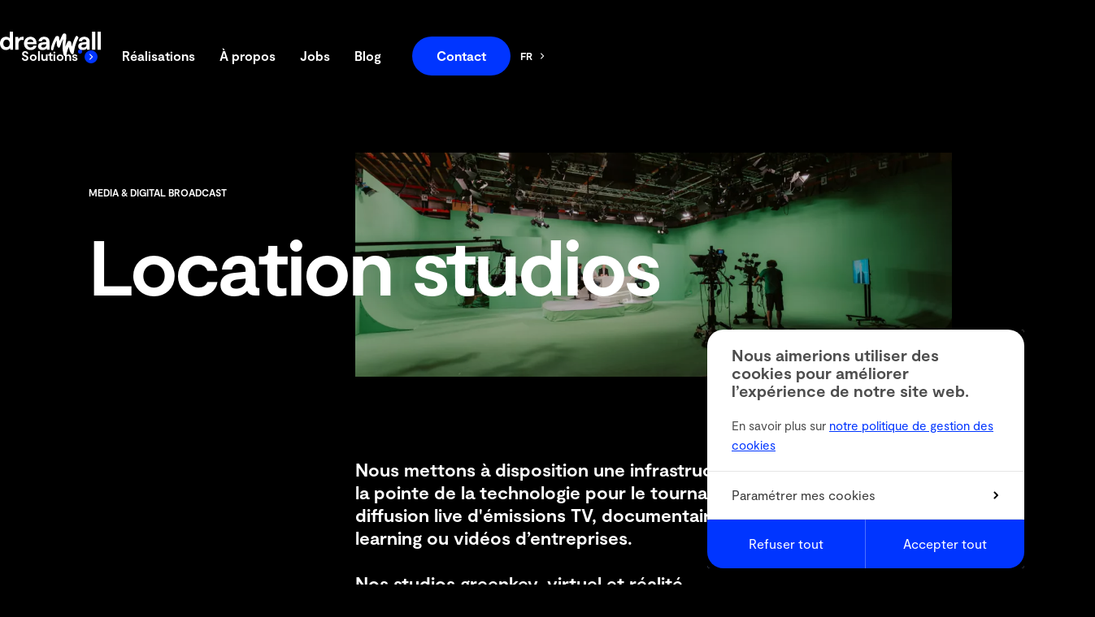

--- FILE ---
content_type: text/html; charset=UTF-8
request_url: https://www.dreamwall.be/fr/media-digital-broadcast/location-studios
body_size: 17394
content:


    <!doctype html>
<html class="no-js preload" lang="fr">
<head>
    
<!-- Biskit SDK Script -->
<script>
window.biskitSdk = window.biskitSdk || {}
window.biskitSdk.consentFunction = null
window.biskitSdk.registerConsentFunction = (callback) => {
    window.biskitSdk.consentFunction = callback
    return true
}
</script>
<!-- END Biskit SDK Script -->

<!-- Google Tag Manager -->
<script>(function(w,d,s,l,i){w[l]=w[l]||[];w[l].push({'gtm.start':
new Date().getTime(),event:'gtm.js'});var f=d.getElementsByTagName(s)[0],
j=d.createElement(s),dl=l!='dataLayer'?'&l='+l:'';j.async=true;j.src=
'https://www.googletagmanager.com/gtm.js?id='+i+dl;f.parentNode.insertBefore(j,f);
})(window,document,'script','dataLayer','GTM-WBH2VRS');</script>
<!-- End Google Tag Manager -->

    <meta charset="utf-8">
    <meta http-equiv="X-UA-Compatible" content="IE=edge">

    <!-- Metas -->
    <title>Location studios — DreamWall</title>

    <meta name="description" content="Nous mettons à disposition une infrastructure à la pointe de la technologie pour le tournage ou la diffusion live d&#039;émissions TV,…">
    <meta name="keywords" content="">

    <meta property="og:site_name" content="DreamWall">
    <meta property="og:title" content="Location studios — DreamWall">
    <meta property="og:description" content="Nous mettons à disposition une infrastructure à la pointe de la technologie pour le tournage ou la diffusion live d&#039;émissions TV,…">
    <meta property="og:type" content="website">
    <meta property="og:url" content="https://www.dreamwall.be/fr/media-digital-broadcast/location-studios">
    <meta property="og:image" content="https://www.dreamwall.be/uploads/solutions/_1800x945_crop_center-center_none_ns/DMS_STUDIO_3.jpg">
    <meta property="og:image:width" content="1800">
    <meta property="og:image:height" content="945">

    <meta name="twitter:card" content="summary_large_image">
    <meta name="twitter:site" content="DreamWall">
    <meta name="twitter:creator" content="">
    <meta name="twitter:title" content="Location studios — DreamWall">
    <meta name="twitter:description" content="Nous mettons à disposition une infrastructure à la pointe de la technologie pour le tournage ou la diffusion live d&#039;émissions TV,…">
    <meta name="twitter:image" content="https://www.dreamwall.be/uploads/solutions/_1800x945_crop_center-center_none_ns/DMS_STUDIO_3.jpg">

    <!-- Viewport -->
    <meta name="viewport" content="width=device-width, initial-scale=1, viewport-fit=cover">

    <!-- CSS -->
        <link href="/static//css/app.css?id=2fe828b39b2a7aa025fdb93e52113f97" rel="stylesheet">

    <!-- Icons -->
    <link rel="manifest" href="/static/img/app-icons/manifest.json">
    <link rel="shortcut icon" media="(prefers-color-scheme:light)" href="/static/img/app-icons/favicon.ico">
    <link rel="shortcut icon" media="(prefers-color-scheme:dark)" href="/static/img/app-icons/favicon_light.ico">
    <link rel="icon" type="image/png" media="(prefers-color-scheme:light)" sizes="16x16" href="/static/img/app-icons/favicon-32x32.png">
    <link rel="icon" type="image/png" media="(prefers-color-scheme:light)" sizes="32x32" href="/static/img/app-icons/favicon-16x16.png">
    <link rel="icon" type="image/png" media="(prefers-color-scheme:dark)" sizes="16x16" href="/static/img/app-icons/favicon-16x16_light.png">
    <link rel="icon" type="image/png" media="(prefers-color-scheme:dark)" sizes="32x32" href="/static/img/app-icons/favicon-32x32_light.png">
    <link rel="mask-icon" href="/static/img/app-icons/safari-pinned-tab.svg" color="#0035ff">
    <link rel="apple-touch-icon" sizes="120x120" href="/static/img/app-icons/apple-touch-icon.png">
    <link rel="apple-touch-icon" sizes="152x152" href="/static/img/app-icons/apple-touch-icon_152.png">
    <link rel="apple-touch-icon" sizes="180x180" href="/static/img/app-icons/apple-touch-icon_180.png">
    <link rel="apple-touch-icon" sizes="192x192" href="/static/img/app-icons/apple-touch-icon_192.png">

    <!-- Web App -->
    <meta name="theme-color" content="#000">
    <meta name="mobile-web-app-capable" content="yes">
    <meta name="apple-mobile-web-app-capable" content="yes">
    <meta name="apple-mobile-web-app-title" content="DreamWall">
    <meta name="apple-mobile-web-app-status-bar-style" content="translucent">

    <!-- Windows Tiles -->
    <meta name="apple-mobile-web-app-title" content="DreamWall">
    <meta name="msapplication-config" content="/static/img/app-icons/browserconfig.xml">
    <meta name="msapplication-TileColor" content="#000000">
    <meta name="msapplication-square70x70logo" content="/static/img/app-icons/win/smalltile.png">
    <meta name="msapplication-square150x150logo" content="/static/img/app-icons/win/mediumtile.png">
    <meta name="msapplication-wide310x150logo" content="/static/img/app-icons/win/widetile.png">
    <meta name="msapplication-square310x310logo" content="/static/img/app-icons/win/largetile.png">


    <script>(function(){var c=document.documentElement.classList,ua=navigator.userAgent;c.remove('no-js');c.add('js');c.toggle('ie',(ua.indexOf('MSIE ')>-1||ua.indexOf('Trident/')>-1));}());</script>
</head>





	<body
        data-v="sol"
            >

        
<!-- Google Tag Manager (noscript) -->
<noscript><iframe src="https://www.googletagmanager.com/ns.html?id=GTM-WBH2VRS"
height="0" width="0" style="display:none;visibility:hidden"></iframe></noscript>
<!-- End Google Tag Manager (noscript) -->




                                    

<header
    id="header"
    class="header | no-select"
    data-layout-component="Menu"
>
    <a
        class="skipLink | sr-only no-outline | js-skipLink"
        href="#content"
    >Passer au contenu</a>


    <div class="header__wrapper | ctn">
        <h2 class="header__title | tr-intro">
            <a class="header__title__link | fill" href="https://www.dreamwall.be/fr/">
                <span class="sr-only">DreamWall</span>
            </a>

            <svg
    class="header__logo | logo logo--dreamwall | db"
    width="124"
    height="30"
    fill="currentColor"
    viewBox="0 0 124 30"
    aria-hidden="true"
>
    <title>Logo DreamWall</title>

    <path class="logo__letter logo__letter--d" d="M11.97,8.08c-.85-.94-2.42-1.79-4.57-1.79-4.12,0-7.4,3.02-7.4,8.14s3.18,8.2,7.4,8.2c2.46,0,3.94-1.16,4.69-2.17h.28l.35,1.85h3.27V0h-4.03V8.08Zm-3.94,11.06c-2.39,0-4-1.89-4-4.71s1.61-4.65,4-4.65,3.94,1.89,3.94,4.65-1.54,4.71-3.94,4.71Z"/>
    <path class="logo__letter logo__letter--r" d="M23.07,8.83h-.25l-.38-2.23h-3.65v15.71h4.03v-7.32c0-2.26,.91-4.81,4.38-4.81,.57,0,1.13,.03,1.7,.13V6.29h-1.13c-2.65,0-3.72,.97-4.69,2.55h0Z"/>
    <path class="logo__letter logo__letter--e" d="M37.61,19.42c-2.46,0-3.94-1.63-4.09-3.9h11.34c.03-.44,.06-.79,.06-1.16,0-5.62-3.59-8.08-7.46-8.08-4.35,0-7.94,3.14-7.94,8.33,0,4.84,3.4,8.01,8.09,8.01,4,0,6.71-2.04,7.34-5.28h-3.87c-.44,1.35-1.7,2.07-3.46,2.07Zm-.16-9.93c2.08,0,3.53,1.38,3.62,3.33h-7.53c.28-1.89,1.73-3.33,3.9-3.33Z"/>
    <path class="logo__letter logo__letter--a" d="M54.24,6.29c-4.03,0-6.55,2.29-6.86,5.56h4.03c.25-1.41,1.13-2.36,2.83-2.36,1.54,0,2.64,.85,2.64,2.58v.66l-4.91,.5c-2.9,.28-5.2,1.76-5.2,4.78s2.36,4.62,5.57,4.62c2.49,0,4.12-.85,5.2-2.2v1.89h3.37V12.35c0-4.21-2.99-6.06-6.68-6.06Zm2.64,9.96c0,2.48-2.14,3.3-3.84,3.3-1.26,0-2.24-.44-2.24-1.7s1.1-1.82,2.55-1.98l3.53-.38v.75Z"/>
    <path class="logo__letter logo__letter--mw" d="M94.89,5.39c-.29-.21-.68-.24-.99-.06-2.09,1.22-4.79,10.74-5.48,12.85h-.06c-.61-1.46-.3-6.33-2.07-6.59-.9-.13-2.2-.55-2.81,.36-1.02,1.53-2.29,4.63-2.88,6.41h-.09c-.56-2.29,2.72-15.29-.05-15.88-.61-.12-1.43-.3-2.11-.16-.33,.07-.62,.26-.83,.52-1.66,2.06-2.87,6.23-4.43,8.51-.2-1.15-.34-3.73-.48-4.59-.14-1.12-.8-1.13-1.69-1.32-.95-.2-2.03,0-2.39,.57-1.99,3.19-3.31,6.03-4.65,9.92-.43,1.25-1.17,3.9-1.17,5.33,0,1.01,.33,1.21,1.08,1.53,1.3,.54,1.71-.29,2.07-1.61,.36-1.37,1.08-3.93,1.52-5.29,.56-1.64,1.24-3.26,2.08-4.78,.09,.02,.09,.02,.17,.03,.31,2.61-.16,7.87,2.53,8.55,.4,.1,1.03,.16,1.28-.41,1.3-2.95,2.55-6.9,3.97-9.79,.1,.03,.07,.02,.18,.06-1.14,6.96-.6,12.9,.19,16.8,.35,1.76,.62,3.44,1.94,3.6,.94,.12,1.84,.04,1.95-.99,.47-4.08,2.14-8.23,2.93-10.01h.12c.18,.46,.98,6.94,3.5,8.61,1.11,.74,2.18,.15,2.43-1.13,.52-2.71,.94-5.44,1.64-8.11,.97-3.6,2.37-7.09,4.04-10.43,.46-1.16-.59-1.88-1.44-2.5h0Z"/>
    <path class="logo__letter logo__letter--a" d="M103.67,6.29c-4.03,0-6.55,2.29-6.86,5.56h4.03c.25-1.41,1.13-2.36,2.83-2.36,1.54,0,2.64,.85,2.64,2.58v.66l-4.91,.5c-2.9,.28-5.2,1.76-5.2,4.78s2.36,4.62,5.57,4.62c2.49,0,4.12-.85,5.2-2.2v1.89h3.37V12.35c0-4.21-2.99-6.06-6.68-6.06Zm2.64,9.96c0,2.48-2.14,3.3-3.84,3.3-1.26,0-2.24-.44-2.24-1.7s1.1-1.82,2.55-1.98l3.53-.38v.75Z"/>
    <path class="logo__letter logo__letter--l1" d="M117.23,0h-4.03V22.31h4.03V0Z"/>
    <path class="logo__letter logo__letter--l2" d="M124,0h-4.03V22.31h4.03V0Z"/>
</svg>

        </h2>


        <div class="header__pill | tr-intro">
            <button class="menuBtn | t-only | js-Menu-menuBtn">
                <span class="sr-only">Menu</span>
                <span class="menuBtn__icon">
                    <span class="menuBtn__bar"></span>
                    <span class="menuBtn__bar"></span>
                    <span class="menuBtn__bar"></span>
                </span>
            </button>


            <div class="header__scrollarea | no-rtr | js-Menu-scrollArea">
                <div class="header__title header__title--clone | t-only">
                    <a class="header__title__link | fill" href="https://www.dreamwall.be/fr/">
                        <span class="sr-only">Accueil</span>
                    </a>

                    <svg
    class="header__logo | logo logo--dreamwall | db"
    width="124"
    height="30"
    fill="currentColor"
    viewBox="0 0 124 30"
    aria-hidden="true"
>
    <title>Logo DreamWall</title>

    <path class="logo__letter logo__letter--d" d="M11.97,8.08c-.85-.94-2.42-1.79-4.57-1.79-4.12,0-7.4,3.02-7.4,8.14s3.18,8.2,7.4,8.2c2.46,0,3.94-1.16,4.69-2.17h.28l.35,1.85h3.27V0h-4.03V8.08Zm-3.94,11.06c-2.39,0-4-1.89-4-4.71s1.61-4.65,4-4.65,3.94,1.89,3.94,4.65-1.54,4.71-3.94,4.71Z"/>
    <path class="logo__letter logo__letter--r" d="M23.07,8.83h-.25l-.38-2.23h-3.65v15.71h4.03v-7.32c0-2.26,.91-4.81,4.38-4.81,.57,0,1.13,.03,1.7,.13V6.29h-1.13c-2.65,0-3.72,.97-4.69,2.55h0Z"/>
    <path class="logo__letter logo__letter--e" d="M37.61,19.42c-2.46,0-3.94-1.63-4.09-3.9h11.34c.03-.44,.06-.79,.06-1.16,0-5.62-3.59-8.08-7.46-8.08-4.35,0-7.94,3.14-7.94,8.33,0,4.84,3.4,8.01,8.09,8.01,4,0,6.71-2.04,7.34-5.28h-3.87c-.44,1.35-1.7,2.07-3.46,2.07Zm-.16-9.93c2.08,0,3.53,1.38,3.62,3.33h-7.53c.28-1.89,1.73-3.33,3.9-3.33Z"/>
    <path class="logo__letter logo__letter--a" d="M54.24,6.29c-4.03,0-6.55,2.29-6.86,5.56h4.03c.25-1.41,1.13-2.36,2.83-2.36,1.54,0,2.64,.85,2.64,2.58v.66l-4.91,.5c-2.9,.28-5.2,1.76-5.2,4.78s2.36,4.62,5.57,4.62c2.49,0,4.12-.85,5.2-2.2v1.89h3.37V12.35c0-4.21-2.99-6.06-6.68-6.06Zm2.64,9.96c0,2.48-2.14,3.3-3.84,3.3-1.26,0-2.24-.44-2.24-1.7s1.1-1.82,2.55-1.98l3.53-.38v.75Z"/>
    <path class="logo__letter logo__letter--mw" d="M94.89,5.39c-.29-.21-.68-.24-.99-.06-2.09,1.22-4.79,10.74-5.48,12.85h-.06c-.61-1.46-.3-6.33-2.07-6.59-.9-.13-2.2-.55-2.81,.36-1.02,1.53-2.29,4.63-2.88,6.41h-.09c-.56-2.29,2.72-15.29-.05-15.88-.61-.12-1.43-.3-2.11-.16-.33,.07-.62,.26-.83,.52-1.66,2.06-2.87,6.23-4.43,8.51-.2-1.15-.34-3.73-.48-4.59-.14-1.12-.8-1.13-1.69-1.32-.95-.2-2.03,0-2.39,.57-1.99,3.19-3.31,6.03-4.65,9.92-.43,1.25-1.17,3.9-1.17,5.33,0,1.01,.33,1.21,1.08,1.53,1.3,.54,1.71-.29,2.07-1.61,.36-1.37,1.08-3.93,1.52-5.29,.56-1.64,1.24-3.26,2.08-4.78,.09,.02,.09,.02,.17,.03,.31,2.61-.16,7.87,2.53,8.55,.4,.1,1.03,.16,1.28-.41,1.3-2.95,2.55-6.9,3.97-9.79,.1,.03,.07,.02,.18,.06-1.14,6.96-.6,12.9,.19,16.8,.35,1.76,.62,3.44,1.94,3.6,.94,.12,1.84,.04,1.95-.99,.47-4.08,2.14-8.23,2.93-10.01h.12c.18,.46,.98,6.94,3.5,8.61,1.11,.74,2.18,.15,2.43-1.13,.52-2.71,.94-5.44,1.64-8.11,.97-3.6,2.37-7.09,4.04-10.43,.46-1.16-.59-1.88-1.44-2.5h0Z"/>
    <path class="logo__letter logo__letter--a" d="M103.67,6.29c-4.03,0-6.55,2.29-6.86,5.56h4.03c.25-1.41,1.13-2.36,2.83-2.36,1.54,0,2.64,.85,2.64,2.58v.66l-4.91,.5c-2.9,.28-5.2,1.76-5.2,4.78s2.36,4.62,5.57,4.62c2.49,0,4.12-.85,5.2-2.2v1.89h3.37V12.35c0-4.21-2.99-6.06-6.68-6.06Zm2.64,9.96c0,2.48-2.14,3.3-3.84,3.3-1.26,0-2.24-.44-2.24-1.7s1.1-1.82,2.55-1.98l3.53-.38v.75Z"/>
    <path class="logo__letter logo__letter--l1" d="M117.23,0h-4.03V22.31h4.03V0Z"/>
    <path class="logo__letter logo__letter--l2" d="M124,0h-4.03V22.31h4.03V0Z"/>
</svg>

                </div>

                

<nav class="nav" aria-label="Principale">
    <ul class="navList">
                    
    <li
        class="navItem navItem--megamenu | is-current | js-Menu-submenu"
        data-type="megamenu"
    >

        <button
    class="navItem__title | navToggleBtn | js-Menu-stg js-Submenu-toggleBtn"
    type="button"
    aria-haspopup="true"
    aria-expanded="false"
>
    <span class="navItem__title__label">Solutions</span>

    <span class="navToggleBtn__iconCtn | actr">
        


<svg
    class="navItemicon icon--chevron"
    width="8"
    height="8"
    fill="currentColor"
    viewBox="0 0 8 8"
    aria-hidden="true"
>
    <g transform="rotate(0 4 4)">
        <path d="M2.18,.57c-.23,.23-.23,.61,0,.84l2.6,2.6-2.6,2.6c-.23,.23-.23,.61,0,.84s.61,.23,.84,0l3.02-3.02c.23-.23,.23-.61,0-.84L3.03,.57c-.23-.23-.61-.23-.84,0Z"/>
    </g>
</svg>

    </span>
</button>



        <div class="subnav subnav--megamenu | js-Submenu-nav">
            <div class="titlebar | t-only">
    <button
        class="menuBackBtn | js-Submenu-backBtn"
        aria-label="back"
    >
        
        

<svg
    class="menuBackBtn__icon | icon icon--arrow"
    width="20"
    height="20"
    fill="currentColor"
    viewBox="0 0 20 20"
    aria-hidden="true"
>
    <g transform="rotate(180 10 10)">
        <path d="M10.75,16.25c-.26,0-.51-.1-.71-.29-.39-.39-.39-1.02,0-1.41l3.54-3.54H4c-.55,0-1-.45-1-1s.45-1,1-1H13.59l-3.54-3.54c-.39-.39-.39-1.02,0-1.41s1.02-.39,1.41,0l5.25,5.25c.1,.1,.17,.21,.22,.33,.05,.12,.08,.24,.08,.38h0c0,.14-.03,.27-.08,.38-.05,.12-.12,.23-.22,.33l-5.25,5.25c-.2,.2-.45,.29-.71,.29Z"/>
    </g>
</svg>


        Retour
    </button>
</div>
            <div class="subnav__content | ctn t-ctn-only | js-Submenu-content">
                <ul class="subnavList subnavList--megamenu">
                                            
                        <li class="subnavItem | js-Submenu-solution">
                                                            <button
                                    class="subnavItem__title | js-subToggleBtn js-Submenu-stg js-Submenu-focusTarget"
                                    aria-label="Animation"
                                    aria-haspopup="true"
                                    aria-expanded="false"
                                >
                                    <span class="subnavItem__title__label">
                                        Animation
                                    </span>

                                    <span class="subnavItem__title__iconHolder | actr | t-only">
                                        


<svg
    class="icon icon--chevron"
    width="8"
    height="8"
    fill="currentColor"
    viewBox="0 0 8 8"
    aria-hidden="true"
>
    <g transform="rotate(0 4 4)">
        <path d="M2.18,.57c-.23,.23-.23,.61,0,.84l2.6,2.6-2.6,2.6c-.23,.23-.23,.61,0,.84s.61,.23,.84,0l3.02-3.02c.23-.23,.23-.61,0-.84L3.03,.57c-.23-.23-.61-.23-.84,0Z"/>
    </g>
</svg>

                                    </span>
                                </button>

                                <div class="navPanel | js-panel">
                                    <ul class="navPanelList | js-panelContent">
                                        <li class="navPanelMain | navPanelItem">
                                            <a
                                                class="navPanelMain__link | title title--xs | js-panelLink"
                                                href="https://www.dreamwall.be/fr/animation"
                                                
                                            >
                                                Découvrir la solution

                                                <span class="navPanel__iconCtn | actr" aria-hidden="true">
                                                    


<svg
    class="icon icon--arrow"
    width="20"
    height="20"
    fill="currentColor"
    viewBox="0 0 20 20"
    aria-hidden="true"
>
    <g transform="rotate(0 10 10)">
        <path d="M10.75,16.25c-.26,0-.51-.1-.71-.29-.39-.39-.39-1.02,0-1.41l3.54-3.54H4c-.55,0-1-.45-1-1s.45-1,1-1H13.59l-3.54-3.54c-.39-.39-.39-1.02,0-1.41s1.02-.39,1.41,0l5.25,5.25c.1,.1,.17,.21,.22,.33,.05,.12,.08,.24,.08,.38h0c0,.14-.03,.27-.08,.38-.05,.12-.12,.23-.22,.33l-5.25,5.25c-.2,.2-.45,.29-.71,.29Z"/>
    </g>
</svg>

                                                </span>
                                            </a>
                                        </li>

                                                                                    <li class="navPanelItem">
                                                <a
                                                    class="navPanelItem__link | js-panelLink"
                                                    href="https://www.dreamwall.be/fr/animation/long-metrage"
                                                    
                                                >
                                                    Long métrage
                                                </a>
                                            </li>
                                                                                    <li class="navPanelItem">
                                                <a
                                                    class="navPanelItem__link | js-panelLink"
                                                    href="https://www.dreamwall.be/fr/animation/series-animees"
                                                    
                                                >
                                                    Série animée
                                                </a>
                                            </li>
                                                                                    <li class="navPanelItem">
                                                <a
                                                    class="navPanelItem__link | js-panelLink"
                                                    href="https://www.dreamwall.be/fr/animation/documentaires"
                                                    
                                                >
                                                    Documentaire
                                                </a>
                                            </li>
                                                                                    <li class="navPanelItem">
                                                <a
                                                    class="navPanelItem__link | js-panelLink"
                                                    href="https://www.dreamwall.be/fr/animation/rides"
                                                    
                                                >
                                                    Ride
                                                </a>
                                            </li>
                                                                            </ul>
                                </div>
                                                    </li>
                                            
                        <li class="subnavItem | js-Submenu-solution">
                                                            <button
                                    class="subnavItem__title | is-current | js-subToggleBtn js-Submenu-stg"
                                    aria-label="Media &amp; Digital Broadcast"
                                    aria-haspopup="true"
                                    aria-expanded="false"
                                >
                                    <span class="subnavItem__title__label">
                                        Media &amp; Digital Broadcast
                                    </span>

                                    <span class="subnavItem__title__iconHolder | actr | t-only">
                                        


<svg
    class="icon icon--chevron"
    width="8"
    height="8"
    fill="currentColor"
    viewBox="0 0 8 8"
    aria-hidden="true"
>
    <g transform="rotate(0 4 4)">
        <path d="M2.18,.57c-.23,.23-.23,.61,0,.84l2.6,2.6-2.6,2.6c-.23,.23-.23,.61,0,.84s.61,.23,.84,0l3.02-3.02c.23-.23,.23-.61,0-.84L3.03,.57c-.23-.23-.61-.23-.84,0Z"/>
    </g>
</svg>

                                    </span>
                                </button>

                                <div class="navPanel | js-panel">
                                    <ul class="navPanelList | js-panelContent">
                                        <li class="navPanelMain | navPanelItem">
                                            <a
                                                class="navPanelMain__link | title title--xs | js-panelLink"
                                                href="https://www.dreamwall.be/fr/media-digital-broadcast"
                                                
                                            >
                                                Découvrir la solution

                                                <span class="navPanel__iconCtn | actr" aria-hidden="true">
                                                    


<svg
    class="icon icon--arrow"
    width="20"
    height="20"
    fill="currentColor"
    viewBox="0 0 20 20"
    aria-hidden="true"
>
    <g transform="rotate(0 10 10)">
        <path d="M10.75,16.25c-.26,0-.51-.1-.71-.29-.39-.39-.39-1.02,0-1.41l3.54-3.54H4c-.55,0-1-.45-1-1s.45-1,1-1H13.59l-3.54-3.54c-.39-.39-.39-1.02,0-1.41s1.02-.39,1.41,0l5.25,5.25c.1,.1,.17,.21,.22,.33,.05,.12,.08,.24,.08,.38h0c0,.14-.03,.27-.08,.38-.05,.12-.12,.23-.22,.33l-5.25,5.25c-.2,.2-.45,.29-.71,.29Z"/>
    </g>
</svg>

                                                </span>
                                            </a>
                                        </li>

                                                                                    <li class="navPanelItem">
                                                <a
                                                    class="navPanelItem__link | js-panelLink"
                                                    href="https://www.dreamwall.be/fr/media-digital-broadcast/realtime-ar-vr-xr"
                                                    
                                                >
                                                    Real Time | AR | VR | XR
                                                </a>
                                            </li>
                                                                                    <li class="navPanelItem">
                                                <a
                                                    class="navPanelItem__link | js-panelLink"
                                                    href="https://www.dreamwall.be/fr/media-digital-broadcast/motion-design"
                                                    
                                                >
                                                    Motion design
                                                </a>
                                            </li>
                                                                                    <li class="navPanelItem">
                                                <a
                                                    class="navPanelItem__link | js-panelLink"
                                                    href="https://www.dreamwall.be/fr/media-digital-broadcast/productions"
                                                    
                                                >
                                                    Productions
                                                </a>
                                            </li>
                                                                                    <li class="navPanelItem">
                                                <a
                                                    class="navPanelItem__link | js-panelLink"
                                                    href="https://www.dreamwall.be/fr/media-digital-broadcast/accessibilite"
                                                    
                                                >
                                                    Accessibilité
                                                </a>
                                            </li>
                                                                                    <li class="navPanelItem">
                                                <a
                                                    class="navPanelItem__link | js-panelLink"
                                                    href="https://www.dreamwall.be/fr/media-digital-broadcast/location-studios"
                                                    aria-current=page
                                                >
                                                    Location studios
                                                </a>
                                            </li>
                                                                            </ul>
                                </div>
                                                    </li>
                                            
                        <li class="subnavItem | js-Submenu-solution">
                                                            <button
                                    class="subnavItem__title | js-subToggleBtn js-Submenu-stg"
                                    aria-label="Sport &amp; Live Events"
                                    aria-haspopup="true"
                                    aria-expanded="false"
                                >
                                    <span class="subnavItem__title__label">
                                        Sport &amp; Live Events
                                    </span>

                                    <span class="subnavItem__title__iconHolder | actr | t-only">
                                        


<svg
    class="icon icon--chevron"
    width="8"
    height="8"
    fill="currentColor"
    viewBox="0 0 8 8"
    aria-hidden="true"
>
    <g transform="rotate(0 4 4)">
        <path d="M2.18,.57c-.23,.23-.23,.61,0,.84l2.6,2.6-2.6,2.6c-.23,.23-.23,.61,0,.84s.61,.23,.84,0l3.02-3.02c.23-.23,.23-.61,0-.84L3.03,.57c-.23-.23-.61-.23-.84,0Z"/>
    </g>
</svg>

                                    </span>
                                </button>

                                <div class="navPanel | js-panel">
                                    <ul class="navPanelList | js-panelContent">
                                        <li class="navPanelMain | navPanelItem">
                                            <a
                                                class="navPanelMain__link | title title--xs | js-panelLink"
                                                href="https://www.dreamwall.be/fr/live-events"
                                                
                                            >
                                                Découvrir la solution

                                                <span class="navPanel__iconCtn | actr" aria-hidden="true">
                                                    


<svg
    class="icon icon--arrow"
    width="20"
    height="20"
    fill="currentColor"
    viewBox="0 0 20 20"
    aria-hidden="true"
>
    <g transform="rotate(0 10 10)">
        <path d="M10.75,16.25c-.26,0-.51-.1-.71-.29-.39-.39-.39-1.02,0-1.41l3.54-3.54H4c-.55,0-1-.45-1-1s.45-1,1-1H13.59l-3.54-3.54c-.39-.39-.39-1.02,0-1.41s1.02-.39,1.41,0l5.25,5.25c.1,.1,.17,.21,.22,.33,.05,.12,.08,.24,.08,.38h0c0,.14-.03,.27-.08,.38-.05,.12-.12,.23-.22,.33l-5.25,5.25c-.2,.2-.45,.29-.71,.29Z"/>
    </g>
</svg>

                                                </span>
                                            </a>
                                        </li>

                                                                                    <li class="navPanelItem">
                                                <a
                                                    class="navPanelItem__link | js-panelLink"
                                                    href="https://www.dreamwall.be/fr/live-events/outils-de-diffusion-de-live-augmentee"
                                                    
                                                >
                                                    Réalité augmentée live
                                                </a>
                                            </li>
                                                                                    <li class="navPanelItem">
                                                <a
                                                    class="navPanelItem__link | js-panelLink"
                                                    href="https://www.dreamwall.be/fr/live-events/video-mapping"
                                                    
                                                >
                                                    Vidéo mapping
                                                </a>
                                            </li>
                                                                            </ul>
                                </div>
                                                    </li>
                                    </ul>


                <div class="navPanel navPanel--BG | d-only | js-Submenu-BG">
                    <div class="navPanelHL | js-Submenu-HL"></div>
                </div>
            </div>
        </div>
    </li>

                    

<li class="navItem | js-Menu-stg">
    <a
        class="navItem__title"
         href="https://www.dreamwall.be/fr/realisations"
        
    >
        <span class="navItem__title__label">Réalisations</span>
    </a>
</li>

                    

<li class="navItem | js-Menu-stg">
    <a
        class="navItem__title"
         href="https://www.dreamwall.be/fr/a-propos"
        
    >
        <span class="navItem__title__label">À propos</span>
    </a>
</li>

                    

<li class="navItem | js-Menu-stg">
    <a
        class="navItem__title"
         href="https://www.dreamwall.be/fr/jobs"
        
    >
        <span class="navItem__title__label">Jobs</span>
    </a>
</li>

                    

<li class="navItem | js-Menu-stg">
    <a
        class="navItem__title"
         href="https://www.dreamwall.be/fr/blog"
        
    >
        <span class="navItem__title__label">Blog</span>
    </a>
</li>

        
                    <li class="navCTA">
                <a class="btn btn--full" href="https://www.dreamwall.be/fr/contact">Contact</a>
            </li>
            </ul>
</nav>


                


    <aside class="header__mSN | sn | t-only" aria-label="Réseaux sociaux">
        <ul class="snList">
                            <li class="snItem | pr">
                    <a
                        class="snItem__link | fill"  href="https://www.facebook.com/DreamWall.be" rel="noopener noreferrer" target="_blank"
                        data-gtm-id="social_link"
                        data-gtm-label="facebook"
                    >
                        <span class="sr-only">Facebook</span>
                    </a>

                    <svg
    class="snItem__icon | SNIcon SNIcon--fb"
    width="16"
    height="16"
    fill="#3b5998"
    viewBox="0 0 16 16"
    aria-hidden="true"
>
    <path d="M14.57,0H1.43C.95,0,0,.95,0,1.43V14.57c0,.49,.95,1.43,1.43,1.43h6.84v-6.08h-2.2v-2.19h2.21v-1.69c0-2.07,1.56-3.29,3.41-3.29,.88,0,1.35,.09,1.57,.12v2.09h-1.56c-1,0-1.19,.5-1.19,1.2v1.57h2.78l-.36,2.19h-2.42v6.08h4.07c.49,0,1.43-.95,1.43-1.43V1.43c0-.49-.95-1.43-1.43-1.43Z"/>
</svg>



                </li>
                            <li class="snItem | pr">
                    <a
                        class="snItem__link | fill"  href="https://www.instagram.com/dreamwall_mediasolutions" rel="noopener noreferrer" target="_blank"
                        data-gtm-id="social_link"
                        data-gtm-label="instagram"
                    >
                        <span class="sr-only">Instagram</span>
                    </a>

                    

<svg
    class="snItem__icon | SNIcon SNIcon--ig"
    width="16"
    height="16"
    viewBox="0 0 512 512"
    aria-hidden="true"
>
    <defs>
        <radialGradient
            cx="56.3501"
            cy="19.2179"
            gradientTransform="matrix(0.9986 -5.233596e-02 4.448556e-02 0.8488 -36.9742 443.8014)"
            gradientUnits="userSpaceOnUse"
            id="igGradient11796480119"
            r="711.335"
        >
            <stop offset="0" style="stop-color:#FED576"/>
            <stop offset="0.2634" style="stop-color:#F47133"/>
            <stop offset="0.6091" style="stop-color:#BC3081"/>
            <stop offset="1" style="stop-color:#4C63D2"/>
        </radialGradient>

        <radialGradient
            cx="154.0732"
            cy="134.5501"
            gradientTransform="matrix(0.9986 -5.233596e-02 4.448556e-02 0.8488 -24.3617 253.2946)"
            gradientUnits="userSpaceOnUse"
            id="igGradient2567091762"
            r="365.2801"
        >
            <stop offset="0" style="stop-color:#FED576"/>
            <stop offset="0.2634" style="stop-color:#F47133"/>
            <stop offset="0.6091" style="stop-color:#BC3081"/>
            <stop offset="1" style="stop-color:#4C63D2"/>
        </radialGradient>
    </defs>

    <path fill="url(#igGradient11796480119)" d="M96.1,23.2c-16.2,6.3-29.9,14.7-43.6,28.4C38.8,65.2,30.4,79,24.1,95.1c-6.1,15.6-10.2,33.5-11.4,59.7c-1.2,26.2-1.5,34.6-1.5,101.4s0.3,75.2,1.5,101.4c1.2,26.2,5.4,44.1,11.4,59.7c6.3,16.2,14.7,29.9,28.4,43.6c13.7,13.7,27.4,22.1,43.6,28.4c15.6,6.1,33.5,10.2,59.7,11.4c26.2,1.2,34.6,1.5,101.4,1.5c66.8,0,75.2-0.3,101.4-1.5c26.2-1.2,44.1-5.4,59.7-11.4c16.2-6.3,29.9-14.7,43.6-28.4c13.7-13.7,22.1-27.4,28.4-43.6c6.1-15.6,10.2-33.5,11.4-59.7c1.2-26.2,1.5-34.6,1.5-101.4s-0.3-75.2-1.5-101.4c-1.2-26.2-5.4-44.1-11.4-59.7C484,79,475.6,65.2,462,51.6    c-13.7-13.7-27.4-22.1-43.6-28.4c-15.6-6.1-33.5-10.2-59.7-11.4c-26.2-1.2-34.6-1.5-101.4-1.5s-75.2,0.3-101.4,1.5    C129.6,12.9,111.7,17.1,96.1,23.2z M356.6,56c24,1.1,37,5.1,45.7,8.5c11.5,4.5,19.7,9.8,28.3,18.4c8.6,8.6,13.9,16.8,18.4,28.3    c3.4,8.7,7.4,21.7,8.5,45.7c1.2,25.9,1.4,33.7,1.4,99.4s-0.3,73.5-1.4,99.4c-1.1,24-5.1,37-8.5,45.7c-4.5,11.5-9.8,19.7-18.4,28.3    c-8.6,8.6-16.8,13.9-28.3,18.4c-8.7,3.4-21.7,7.4-45.7,8.5c-25.9,1.2-33.7,1.4-99.4,1.4s-73.5-0.3-99.4-1.4    c-24-1.1-37-5.1-45.7-8.5c-11.5-4.5-19.7-9.8-28.3-18.4c-8.6-8.6-13.9-16.8-18.4-28.3c-3.4-8.7-7.4-21.7-8.5-45.7    c-1.2-25.9-1.4-33.7-1.4-99.4s0.3-73.5,1.4-99.4c1.1-24,5.1-37,8.5-45.7c4.5-11.5,9.8-19.7,18.4-28.3c8.6-8.6,16.8-13.9,28.3-18.4    c8.7-3.4,21.7-7.4,45.7-8.5c25.9-1.2,33.7-1.4,99.4-1.4S330.7,54.8,356.6,56z"/>
    <path fill="url(#igGradient2567091762)" d="M130.9,256.3c0,69.8,56.6,126.3,126.3,126.3s126.3-56.6,126.3-126.3S327,130,257.2,130    S130.9,186.5,130.9,256.3z M339.2,256.3c0,45.3-36.7,82-82,82s-82-36.7-82-82c0-45.3,36.7-82,82-82S339.2,211,339.2,256.3z"/>
    <circle fill="#654c9f" cx="388.6" cy="125" r="29.5"/>
</svg>

                </li>
                            <li class="snItem | pr">
                    <a
                        class="snItem__link | fill"  href="https://www.youtube.com/channel/UCxyFAE4V5Ypzkxq_SkrE9yg" rel="noopener noreferrer" target="_blank"
                        data-gtm-id="social_link"
                        data-gtm-label="youtube"
                    >
                        <span class="sr-only">YouTube</span>
                    </a>

                    <svg
    class="snItem__icon | SNIcon SNIcon--yt"
    width="16"
    height="16"
    fill="#c4302b"
    viewBox="0 0 16 16"
    aria-hidden="true"
>
    <path d="M15.67,4.12A2,2,0,0,0,14.25,2.7,47,47,0,0,0,8,2.36a47,47,0,0,0-6.25.34A2,2,0,0,0,.33,4.12,21.42,21.42,0,0,0,0,8a21.42,21.42,0,0,0,.33,3.88A2,2,0,0,0,1.75,13.3,47,47,0,0,0,8,13.64a47,47,0,0,0,6.25-.34,2,2,0,0,0,1.42-1.42A21.42,21.42,0,0,0,16,8,21.42,21.42,0,0,0,15.67,4.12ZM6.36,10.38V5.62L10.55,8Z"/>
</svg>
                </li>
                            <li class="snItem | pr">
                    <a
                        class="snItem__link | fill"  href="https://www.linkedin.com/company/dreamwall/" rel="noopener noreferrer" target="_blank"
                        data-gtm-id="social_link"
                        data-gtm-label="linkedin"
                    >
                        <span class="sr-only">LinkedIn</span>
                    </a>

                    <svg
    class="snItem__icon | SNIcon SNIcon--in"
    width="16"
    height="16"
    fill="#2867b2"
    viewBox="0 0 16 16"
    aria-hidden="true"
>
    <path d="M14.81,0H1.18A1.17,1.17,0,0,0,0,1.15v13.7A1.17,1.17,0,0,0,1.18,16H14.82A1.17,1.17,0,0,0,16,14.85V1.15A1.17,1.17,0,0,0,14.81,0ZM4.75,13.63H2.37V6H4.75ZM3.56,5A1.38,1.38,0,1,1,4.93,3.58,1.37,1.37,0,0,1,3.56,5Zm10.07,8.68H11.26V9.92c0-.88,0-2-1.23-2s-1.42,1-1.42,2v3.77H6.23V6H8.51V7h0a2.5,2.5,0,0,1,2.25-1.23c2.4,0,2.84,1.58,2.84,3.64Z"/>
</svg>
                </li>
                    </ul>
    </aside>

            </div>


            

<nav class="header__langSwitch | langSwitch" aria-label="Choix de langue">
    <div class="langSwitch__current | actr | js-Menu-stg">
        <abbr
            lang="fr"
            title="Français"
        >Fr</abbr>

        


<svg
    class="icon icon--chevron"
    width="8"
    height="8"
    fill="currentColor"
    viewBox="0 0 8 8"
    aria-hidden="true"
>
    <g transform="rotate(0 4 4)">
        <path d="M2.18,.57c-.23,.23-.23,.61,0,.84l2.6,2.6-2.6,2.6c-.23,.23-.23,.61,0,.84s.61,.23,.84,0l3.02-3.02c.23-.23,.23-.61,0-.84L3.03,.57c-.23-.23-.61-.23-.84,0Z"/>
    </g>
</svg>

    </div>


    <ul class="langSwitch__list">
                    <li class="langSwitch__item | js-Menu-stg">
                <a
                    class="langSwitch__link | actr"
                    href="https://www.dreamwall.be/en/media-digital-broadcast/studio-renting"
                    hreflang="en"
                >
                    <abbr
                        class="up"
                        lang="en"
                        title="English"
                    >En</abbr>
                </a>
            </li>
            </ul>
</nav>

        </div>

        


    <aside class="header__dSN | sn | d-only" aria-label="Réseaux sociaux">
        <ul class="snList">
                            <li class="snItem | pr">
                    <a
                        class="snItem__link | fill"  href="https://www.facebook.com/DreamWall.be" rel="noopener noreferrer" target="_blank"
                        data-gtm-id="social_link"
                        data-gtm-label="facebook"
                    >
                        <span class="sr-only">Facebook</span>
                    </a>

                    <svg
    class="snItem__icon | SNIcon SNIcon--fb"
    width="16"
    height="16"
    fill="#3b5998"
    viewBox="0 0 16 16"
    aria-hidden="true"
>
    <path d="M14.57,0H1.43C.95,0,0,.95,0,1.43V14.57c0,.49,.95,1.43,1.43,1.43h6.84v-6.08h-2.2v-2.19h2.21v-1.69c0-2.07,1.56-3.29,3.41-3.29,.88,0,1.35,.09,1.57,.12v2.09h-1.56c-1,0-1.19,.5-1.19,1.2v1.57h2.78l-.36,2.19h-2.42v6.08h4.07c.49,0,1.43-.95,1.43-1.43V1.43c0-.49-.95-1.43-1.43-1.43Z"/>
</svg>



                </li>
                            <li class="snItem | pr">
                    <a
                        class="snItem__link | fill"  href="https://www.instagram.com/dreamwall_mediasolutions" rel="noopener noreferrer" target="_blank"
                        data-gtm-id="social_link"
                        data-gtm-label="instagram"
                    >
                        <span class="sr-only">Instagram</span>
                    </a>

                    

<svg
    class="snItem__icon | SNIcon SNIcon--ig"
    width="16"
    height="16"
    viewBox="0 0 512 512"
    aria-hidden="true"
>
    <defs>
        <radialGradient
            cx="56.3501"
            cy="19.2179"
            gradientTransform="matrix(0.9986 -5.233596e-02 4.448556e-02 0.8488 -36.9742 443.8014)"
            gradientUnits="userSpaceOnUse"
            id="igGradient11681015970"
            r="711.335"
        >
            <stop offset="0" style="stop-color:#FED576"/>
            <stop offset="0.2634" style="stop-color:#F47133"/>
            <stop offset="0.6091" style="stop-color:#BC3081"/>
            <stop offset="1" style="stop-color:#4C63D2"/>
        </radialGradient>

        <radialGradient
            cx="154.0732"
            cy="134.5501"
            gradientTransform="matrix(0.9986 -5.233596e-02 4.448556e-02 0.8488 -24.3617 253.2946)"
            gradientUnits="userSpaceOnUse"
            id="igGradient21500026246"
            r="365.2801"
        >
            <stop offset="0" style="stop-color:#FED576"/>
            <stop offset="0.2634" style="stop-color:#F47133"/>
            <stop offset="0.6091" style="stop-color:#BC3081"/>
            <stop offset="1" style="stop-color:#4C63D2"/>
        </radialGradient>
    </defs>

    <path fill="url(#igGradient11681015970)" d="M96.1,23.2c-16.2,6.3-29.9,14.7-43.6,28.4C38.8,65.2,30.4,79,24.1,95.1c-6.1,15.6-10.2,33.5-11.4,59.7c-1.2,26.2-1.5,34.6-1.5,101.4s0.3,75.2,1.5,101.4c1.2,26.2,5.4,44.1,11.4,59.7c6.3,16.2,14.7,29.9,28.4,43.6c13.7,13.7,27.4,22.1,43.6,28.4c15.6,6.1,33.5,10.2,59.7,11.4c26.2,1.2,34.6,1.5,101.4,1.5c66.8,0,75.2-0.3,101.4-1.5c26.2-1.2,44.1-5.4,59.7-11.4c16.2-6.3,29.9-14.7,43.6-28.4c13.7-13.7,22.1-27.4,28.4-43.6c6.1-15.6,10.2-33.5,11.4-59.7c1.2-26.2,1.5-34.6,1.5-101.4s-0.3-75.2-1.5-101.4c-1.2-26.2-5.4-44.1-11.4-59.7C484,79,475.6,65.2,462,51.6    c-13.7-13.7-27.4-22.1-43.6-28.4c-15.6-6.1-33.5-10.2-59.7-11.4c-26.2-1.2-34.6-1.5-101.4-1.5s-75.2,0.3-101.4,1.5    C129.6,12.9,111.7,17.1,96.1,23.2z M356.6,56c24,1.1,37,5.1,45.7,8.5c11.5,4.5,19.7,9.8,28.3,18.4c8.6,8.6,13.9,16.8,18.4,28.3    c3.4,8.7,7.4,21.7,8.5,45.7c1.2,25.9,1.4,33.7,1.4,99.4s-0.3,73.5-1.4,99.4c-1.1,24-5.1,37-8.5,45.7c-4.5,11.5-9.8,19.7-18.4,28.3    c-8.6,8.6-16.8,13.9-28.3,18.4c-8.7,3.4-21.7,7.4-45.7,8.5c-25.9,1.2-33.7,1.4-99.4,1.4s-73.5-0.3-99.4-1.4    c-24-1.1-37-5.1-45.7-8.5c-11.5-4.5-19.7-9.8-28.3-18.4c-8.6-8.6-13.9-16.8-18.4-28.3c-3.4-8.7-7.4-21.7-8.5-45.7    c-1.2-25.9-1.4-33.7-1.4-99.4s0.3-73.5,1.4-99.4c1.1-24,5.1-37,8.5-45.7c4.5-11.5,9.8-19.7,18.4-28.3c8.6-8.6,16.8-13.9,28.3-18.4    c8.7-3.4,21.7-7.4,45.7-8.5c25.9-1.2,33.7-1.4,99.4-1.4S330.7,54.8,356.6,56z"/>
    <path fill="url(#igGradient21500026246)" d="M130.9,256.3c0,69.8,56.6,126.3,126.3,126.3s126.3-56.6,126.3-126.3S327,130,257.2,130    S130.9,186.5,130.9,256.3z M339.2,256.3c0,45.3-36.7,82-82,82s-82-36.7-82-82c0-45.3,36.7-82,82-82S339.2,211,339.2,256.3z"/>
    <circle fill="#654c9f" cx="388.6" cy="125" r="29.5"/>
</svg>

                </li>
                            <li class="snItem | pr">
                    <a
                        class="snItem__link | fill"  href="https://www.youtube.com/channel/UCxyFAE4V5Ypzkxq_SkrE9yg" rel="noopener noreferrer" target="_blank"
                        data-gtm-id="social_link"
                        data-gtm-label="youtube"
                    >
                        <span class="sr-only">YouTube</span>
                    </a>

                    <svg
    class="snItem__icon | SNIcon SNIcon--yt"
    width="16"
    height="16"
    fill="#c4302b"
    viewBox="0 0 16 16"
    aria-hidden="true"
>
    <path d="M15.67,4.12A2,2,0,0,0,14.25,2.7,47,47,0,0,0,8,2.36a47,47,0,0,0-6.25.34A2,2,0,0,0,.33,4.12,21.42,21.42,0,0,0,0,8a21.42,21.42,0,0,0,.33,3.88A2,2,0,0,0,1.75,13.3,47,47,0,0,0,8,13.64a47,47,0,0,0,6.25-.34,2,2,0,0,0,1.42-1.42A21.42,21.42,0,0,0,16,8,21.42,21.42,0,0,0,15.67,4.12ZM6.36,10.38V5.62L10.55,8Z"/>
</svg>
                </li>
                            <li class="snItem | pr">
                    <a
                        class="snItem__link | fill"  href="https://www.linkedin.com/company/dreamwall/" rel="noopener noreferrer" target="_blank"
                        data-gtm-id="social_link"
                        data-gtm-label="linkedin"
                    >
                        <span class="sr-only">LinkedIn</span>
                    </a>

                    <svg
    class="snItem__icon | SNIcon SNIcon--in"
    width="16"
    height="16"
    fill="#2867b2"
    viewBox="0 0 16 16"
    aria-hidden="true"
>
    <path d="M14.81,0H1.18A1.17,1.17,0,0,0,0,1.15v13.7A1.17,1.17,0,0,0,1.18,16H14.82A1.17,1.17,0,0,0,16,14.85V1.15A1.17,1.17,0,0,0,14.81,0ZM4.75,13.63H2.37V6H4.75ZM3.56,5A1.38,1.38,0,1,1,4.93,3.58,1.37,1.37,0,0,1,3.56,5Zm10.07,8.68H11.26V9.92c0-.88,0-2-1.23-2s-1.42,1-1.42,2v3.77H6.23V6H8.51V7h0a2.5,2.5,0,0,1,2.25-1.23c2.4,0,2.84,1.58,2.84,3.64Z"/>
</svg>
                </li>
                    </ul>
    </aside>

    </div>
</header>

            


            <div class="router">
                <div class="view view--sol">

                    <main id="content" class="no-outline" tabindex="-1">
                            <article class="sol">

        

<header
    class="sIntro | ctn up oh | bg-black"
    data-st="0"
>
    <div class="sIntro__spacer">
        <div class="sIntro__text">
            <a class="sIntro__backLink | backLink | mlg-1" href="https://www.dreamwall.be/fr/media-digital-broadcast">
                
        

<svg
    class="icon icon--chevron"
    width="8"
    height="8"
    fill="currentColor"
    viewBox="0 0 8 8"
    aria-hidden="true"
>
    <g transform="rotate(180 4 4)">
        <path d="M2.18,.57c-.23,.23-.23,.61,0,.84l2.6,2.6-2.6,2.6c-.23,.23-.23,.61,0,.84s.61,.23,.84,0l3.02-3.02c.23-.23,.23-.61,0-.84L3.03,.57c-.23-.23-.61-.23-.84,0Z"/>
    </g>
</svg>

                <span class="backLink__label">
                    Media &amp; Digital Broadcast
                </span>
            </a>

            <h1 class="sIntro__title title title--xl | caret up | col-9 | t-col-6 | is-revealed">
                <span class="caret__content | plg-1">Location studios</span>
            </h1>
        </div>


        <div class="sIntro__stage | pr">
                                                                                            

                                                                                                                                                                                    

                <figure
                    class="sIntro__fig sIntro__fig--1 | col-7 mlg-4 | t-mlg-1 | oh"
                    style="--layer: 1;"
                    data-plx='{&quot;scale&quot;: 1.3}'
                >
                    <picture>
                                                <source
                            sizes="(max-width: 744px) 66vw, (max-width: 960px) 70vw, 52vw"
                            srcset="https://www.dreamwall.be/uploads/solutions/_500x360_crop_center-center_80_none_ns/9087/DMS_STUDIO_3.webp 500w, https://www.dreamwall.be/uploads/solutions/_1070x770_crop_center-center_80_none_ns/9087/DMS_STUDIO_3.webp 1070w, https://www.dreamwall.be/uploads/solutions/_1480x1064_crop_center-center_80_none_ns/9087/DMS_STUDIO_3.webp 1480w"
                            type="image/webp"
                        >

                                                <img
                            class="sIntro__img | fill of"
                            src="https://www.dreamwall.be/uploads/solutions/_careerFloat2/DMS_STUDIO_3.jpg"
                            sizes="(max-width: 744px) 66vw, (max-width: 960px) 70vw, 52vw"
                            srcset="https://www.dreamwall.be/uploads/solutions/_500x360_crop_center-center_80_none_ns/DMS_STUDIO_3.jpg 500w, https://www.dreamwall.be/uploads/solutions/_1070x770_crop_center-center_80_none_ns/DMS_STUDIO_3.jpg 1070w, https://www.dreamwall.be/uploads/solutions/_1480x1064_crop_center-center_80_none_ns/DMS_STUDIO_3.jpg 1480w"
                            alt="DMS STUDIO 3"
                                                            data-plx='{&quot;scale&quot;: 1.1}'
                                                    >
                    </picture>
                </figure>
                                                                                            

                                                                                    

                <figure
                    class="sIntro__fig sIntro__fig--2 | col-2 mlg-10 | m-hidden | oh"
                    style="--layer: 2;"
                    data-plx='{&quot;xPercent&quot;: 80}'
                >
                    <picture>
                                                <source
                            sizes="(max-width: 744px) 32vw, (max-width: 960px) 17vw, 13.2vw"
                            srcset="https://www.dreamwall.be/uploads/solutions/_200x134_crop_center-center_80_none_ns/9086/DMS_STUDIO_2.webp 200w, https://www.dreamwall.be/uploads/solutions/_400x267_crop_center-center_80_none_ns/9086/DMS_STUDIO_2.webp 400w"
                            type="image/webp"
                        >

                                                <img
                            class="sIntro__img | fill of"
                            src="https://www.dreamwall.be/uploads/solutions/_careerFloat/DMS_STUDIO_2.jpg"
                            sizes="(max-width: 744px) 32vw, (max-width: 960px) 17vw, 13.2vw"
                            srcset="https://www.dreamwall.be/uploads/solutions/_200x134_crop_center-center_80_none_ns/DMS_STUDIO_2.jpg 200w, https://www.dreamwall.be/uploads/solutions/_400x267_crop_center-center_80_none_ns/DMS_STUDIO_2.jpg 400w"
                            alt="DMS STUDIO 2"
                                                            data-plx='{&quot;scale&quot;: 1.1}'
                                                    >
                    </picture>
                </figure>
                                                                                            

                                        
                

                <figure
                    class="sIntro__fig sIntro__fig--3 | col-2 | oh"
                    style="--layer: 3;"
                    data-plx='{&quot;xPercent&quot;: -50}'
                >
                    <picture>
                                                <source
                            sizes="(max-width: 744px) 32vw, (max-width: 960px) 17vw, 13.2vw"
                            srcset="https://www.dreamwall.be/uploads/solutions/_200x134_crop_center-center_80_none_ns/9089/DMS_STUDIO.webp 200w, https://www.dreamwall.be/uploads/solutions/_400x267_crop_center-center_80_none_ns/9089/DMS_STUDIO.webp 400w"
                            type="image/webp"
                        >

                                                <img
                            class="sIntro__img | fill of"
                            src="https://www.dreamwall.be/uploads/solutions/_careerFloat/DMS_STUDIO.jpg"
                            sizes="(max-width: 744px) 32vw, (max-width: 960px) 17vw, 13.2vw"
                            srcset="https://www.dreamwall.be/uploads/solutions/_200x134_crop_center-center_80_none_ns/DMS_STUDIO.jpg 200w, https://www.dreamwall.be/uploads/solutions/_400x267_crop_center-center_80_none_ns/DMS_STUDIO.jpg 400w"
                            alt="DMS STUDIO"
                                                            data-plx='{&quot;scale&quot;: 1.1}'
                                                    >
                    </picture>
                </figure>
                    </div>
    </div>


    <div class="sIntro__desc | col-5 mlg-4 | t-col-4 t-mlg-1 | up">
        <div class="redactor">
            <p class="headnote">Nous mettons à disposition une infrastructure à la pointe de la technologie pour le tournage ou la diffusion live d'émissions TV, documentaires, e-learning ou vidéos d’entreprises.<br /><br />Nos studios greenkey, virtuel et réalité augmentée sont disponibles à la location avec ou sans équipe.</p>
<p>Le studio 1 est <strong>le plus grand studio virtuel temps réel</strong> européen avec 200m2 de greenkey. </p>
<p> Le studio 2 est utilisé pour le tournage des météos et infotrafic 365 jours par an. Il est également le studio dans lequel l'émission "<em>Quel temps pour la planète ?</em>" est diffusée en live 5 jours/semaine.</p>
        </div>
    </div>


            
    



<div class="bVideo | section | bg-black">
    <div class="bVideo__content | video | col-7 mlg-3 | is-unplayable js-yt-ctn">
        <div class="video__inner | pr">
            

<button
    class="video__playBtn | playBtn | actr is-animated | js-yt-playBtn"
    disabled
>
    <span class="sr-only">Lancer la vidéo</span>

    
<svg
    class="icon icon--play | up"
    width="24"
    height="24"
    fill="currentColor"
    viewBox="0 0 24 24"
    aria-hidden="true"
>
    <g transform="rotate(-10 12 12)">
        <path d="M6.44,12.48V2.44l12.58,10.04L6.44,21.56V12.48Z"/>
    </g>
</svg>


    <span class="playBtn__textHolder | fill actr | m-hidden">
        <svg
            class="playBtn__text"
            width="110"
            height="110"
            viewBox="0 0 110 110"
            aria-hidden="true"
        >
            <defs>
                <path id="circle_1336777261" d="M0,55a55,55 0 1,0 110,0a55,55 0 1,0 -110,0" />
            </defs>

            <text textLength="280">
                                    <textPath href="#circle_1336777261" startOffset="0%">Play</textPath>
                                    <textPath href="#circle_1336777261" startOffset="14.285714285714%">Play</textPath>
                                    <textPath href="#circle_1336777261" startOffset="28.571428571429%">Play</textPath>
                                    <textPath href="#circle_1336777261" startOffset="42.857142857143%">Play</textPath>
                                    <textPath href="#circle_1336777261" startOffset="57.142857142857%">Play</textPath>
                                    <textPath href="#circle_1336777261" startOffset="71.428571428571%">Play</textPath>
                                    <textPath href="#circle_1336777261" startOffset="85.714285714286%">Play</textPath>
                            </text>
        </svg>
    </span>
</button>


            <figure class="video__fig | fill oh">
                                    <picture>
                                                <source
                            sizes="(max-width: 744px) 90vw, (max-width: 960px) 85vw, 75vw"
                            srcset="https://www.dreamwall.be/uploads/solutions/_860x484_crop_center-center_80_none_ns/9086/DMS_STUDIO_2.webp 860w, https://www.dreamwall.be/uploads/solutions/_1300x732_crop_center-center_80_none_ns/9086/DMS_STUDIO_2.webp 1300w, https://www.dreamwall.be/uploads/solutions/_1750x985_crop_center-center_80_none_ns/9086/DMS_STUDIO_2.webp 1750w"
                            type="image/webp"
                        >

                                                <img
                            class="video__img | fill of"
                            src="https://www.dreamwall.be/uploads/solutions/_videoCover/DMS_STUDIO_2.jpg"
                            sizes="(max-width: 744px) 90vw, (max-width: 960px) 85vw, 75vw"
                            srcset="https://www.dreamwall.be/uploads/solutions/_860x484_crop_center-center_80_none_ns/DMS_STUDIO_2.jpg 860w, https://www.dreamwall.be/uploads/solutions/_1300x732_crop_center-center_80_none_ns/DMS_STUDIO_2.jpg 1300w, https://www.dreamwall.be/uploads/solutions/_1750x985_crop_center-center_80_none_ns/DMS_STUDIO_2.jpg 1750w"
                            alt="DMS STUDIO 2"
                            loading="lazy"
                        >
                    </picture>
                            </figure>

            <div
                class="video__ctn | fill | js-yt-iframe"
                data-src="https://www.youtube.com/embed/2mn1MPYNBbo?feature=oembed&amp;enablejsapi=1&amp;showinfo=0&amp;modestbranding=1&amp;rel=0&amp;mode=opaque&amp;autohide=1&amp;hl=fr"
            ></div>
        </div>

        <div class="video__warning | up">
            <p>
                Vous devez accepter les cookies fonctionnels pour visionner la vidéo.
                <a class="link" href="#cookie-notice-open">Modifier mes paramètres</a>
            </p>
        </div>
    </div>
</div>


    
</header>

        


        

    

<section class="projectWall | ctn bg-black | js-projectSection">
    <h2 class="projectWall__title | title title--l | col-10 | caret | is-revealed">
        <span class="caret__content | plg-1">Quelques-unes de nos réalisations</span>
    </h2>

    <ul class="projectWall__list | row row--reversed | col-10 mlg-1 | s-col-10 | t-col-5 t-mlg-1">
                                                        

            

            <li class="projectWall__el | brick brick--1 | col-4 mlg-1 | t-col-2 | m-100 | js-project">
                <article class="brick__content | pr">
                    <h3 class="brick__title | title title--s">
                        <a class="brick__link" href="https://www.dreamwall.be/fr/realisations/nos-studios">Nos studios</a>
                    </h3>

                    
<dl class="pMeta">
            <div class="pMeta__type | m-100">
            <dt class="sr-only">Solution</dt>
            <dd>
                <a
                    class="tag tag--fill | up"
                    href="https://www.dreamwall.be/fr/media-digital-broadcast"
                >
                    Media &amp; Digital Broadcast
                </a>
            </dd>
        </div>
    
    <div class="pMeta__year">
        <dt class="sr-only">Année de production</dt>
        <dd><time>2022</time></dd>
    </div>

    <div class="pMeta__RT">
        <dt class="sr-only">Temps de lecture</dt>
        <dd class="RT">
            <svg
    class="icon icon--clock"
    width="22"
    height="22"
    fill="currentColor"
    viewBox="0 0 22 22"
    aria-hidden="true"
>
    <path d="M11.15,2.86C6.71,2.86,3.09,6.4,2.98,10.8v.2H.61l3.59,3.86,3.49-3.86h-2.67v-.2c.11-3.28,2.81-5.9,6.13-5.9s6.13,2.73,6.13,6.1-2.75,6.1-6.13,6.1c-1.31,0-2.58-.41-3.63-1.18l-1.41,1.49c1.44,1.12,3.21,1.73,5.03,1.72,4.51,0,8.17-3.64,8.17-8.14S15.67,2.86,11.15,2.86Zm-1,3.18v4.96c0,.26,.11,.51,.29,.7l3.2,3.18c.28-.18,.55-.39,.79-.62l-2.28-2.26V6.04h-2Z"/>
</svg>

            &lt;&nbsp;1&nbsp;min&nbsp;
        </dd>
    </div>
</dl>


                                            <figure class="brick__fig | pr oh">
                            <picture>
                                                                <source
                                    media="(max-width: 743px)"
                                    sizes="(max-width: 744px) 90vw, 26vw"
                                    srcset="https://www.dreamwall.be/uploads/projects/_430x258_crop_center-center_80_none_ns/9423/MDS_Studio.webp 430w, https://www.dreamwall.be/uploads/projects/_860x515_crop_center-center_80_none_ns/9423/MDS_Studio.webp 860w, https://www.dreamwall.be/uploads/projects/_1290x773_crop_center-center_80_none_ns/9423/MDS_Studio.webp 1290w"
                                    type="image/webp"
                                >

                                                                <source
                                    sizes="28.47vw"
                                    srcset="https://www.dreamwall.be/uploads/projects/_410x293_crop_center-center_80_none_ns/9423/MDS_Studio.webp 410w, https://www.dreamwall.be/uploads/projects/_615x440_crop_center-center_80_none_ns/9423/MDS_Studio.webp 615w, https://www.dreamwall.be/uploads/projects/_820x586_crop_center-center_80_none_ns/9423/MDS_Studio.webp 820w"
                                    type="image/webp"
                                >

                                                                <source
                                    media="(max-width: 743px)"
                                    sizes="(max-width: 744px) 90vw, 26vw"
                                    srcset="https://www.dreamwall.be/uploads/projects/_430x258_crop_center-center_80_none_ns/MDS_Studio.jpg 430w, https://www.dreamwall.be/uploads/projects/_860x515_crop_center-center_80_none_ns/MDS_Studio.jpg 860w, https://www.dreamwall.be/uploads/projects/_1290x773_crop_center-center_80_none_ns/MDS_Studio.jpg 1290w"
                                    type="image/webp"
                                >

                                                                <img
                                    class="brick__img | fill of"
                                    src="https://www.dreamwall.be/uploads/projects/_projectBrick1/MDS_Studio.jpg"
                                    sizes="28.47vw"
                                    srcset="https://www.dreamwall.be/uploads/projects/_410x293_crop_center-center_80_none_ns/MDS_Studio.jpg 410w, https://www.dreamwall.be/uploads/projects/_615x440_crop_center-center_80_none_ns/MDS_Studio.jpg 615w, https://www.dreamwall.be/uploads/projects/_820x586_crop_center-center_80_none_ns/MDS_Studio.jpg 820w"
                                    alt="MDS Studio"
                                    loading="lazy"
                                    data-plx='{"y": 100}'
                                >
                            </picture>
                        </figure>
                                    </article>
            </li>
                                                        

                                                                                        

            <li class="projectWall__el | brick brick--2 | col-5 | t-col-2 | m-100 | js-project">
                <article class="brick__content | pr">
                    <h3 class="brick__title | title title--s">
                        <a class="brick__link" href="https://www.dreamwall.be/fr/realisations/dreamwall-celebre-les-30-ans-du-bourlingueur">Dreamwall célèbre les 30 ans du Bourlingueur !</a>
                    </h3>

                    
<dl class="pMeta">
            <div class="pMeta__type | m-100">
            <dt class="sr-only">Solution</dt>
            <dd>
                <a
                    class="tag tag--fill | up"
                    href="https://www.dreamwall.be/fr/media-digital-broadcast"
                >
                    Media &amp; Digital Broadcast
                </a>
            </dd>
        </div>
    
    <div class="pMeta__year">
        <dt class="sr-only">Année de production</dt>
        <dd><time>2021</time></dd>
    </div>

    <div class="pMeta__RT">
        <dt class="sr-only">Temps de lecture</dt>
        <dd class="RT">
            <svg
    class="icon icon--clock"
    width="22"
    height="22"
    fill="currentColor"
    viewBox="0 0 22 22"
    aria-hidden="true"
>
    <path d="M11.15,2.86C6.71,2.86,3.09,6.4,2.98,10.8v.2H.61l3.59,3.86,3.49-3.86h-2.67v-.2c.11-3.28,2.81-5.9,6.13-5.9s6.13,2.73,6.13,6.1-2.75,6.1-6.13,6.1c-1.31,0-2.58-.41-3.63-1.18l-1.41,1.49c1.44,1.12,3.21,1.73,5.03,1.72,4.51,0,8.17-3.64,8.17-8.14S15.67,2.86,11.15,2.86Zm-1,3.18v4.96c0,.26,.11,.51,.29,.7l3.2,3.18c.28-.18,.55-.39,.79-.62l-2.28-2.26V6.04h-2Z"/>
</svg>

            &lt;&nbsp;1&nbsp;min&nbsp;
        </dd>
    </div>
</dl>


                                            <figure class="brick__fig | pr oh">
                            <picture>
                                                                <source
                                    media="(max-width: 743px)"
                                    sizes="(max-width: 744px) 90vw, 26vw"
                                    srcset="https://www.dreamwall.be/uploads/projects/_430x258_crop_center-center_80_none_ns/11179/DMS_30ANS_BOURLINGUEUR.webp 430w, https://www.dreamwall.be/uploads/projects/_860x515_crop_center-center_80_none_ns/11179/DMS_30ANS_BOURLINGUEUR.webp 860w, https://www.dreamwall.be/uploads/projects/_1290x773_crop_center-center_80_none_ns/11179/DMS_30ANS_BOURLINGUEUR.webp 1290w"
                                    type="image/webp"
                                >

                                                                <source
                                    sizes="36vw"
                                    srcset="https://www.dreamwall.be/uploads/projects/_520x372_crop_center-center_80_none_ns/11179/DMS_30ANS_BOURLINGUEUR.webp 520w, https://www.dreamwall.be/uploads/projects/_1040x743_crop_center-center_80_none_ns/11179/DMS_30ANS_BOURLINGUEUR.webp 1040w"
                                    type="image/webp"
                                >

                                                                <source
                                    media="(max-width: 743px)"
                                    sizes="(max-width: 744px) 90vw, 26vw"
                                    srcset="https://www.dreamwall.be/uploads/projects/_430x258_crop_center-center_80_none_ns/11179/DMS_30ANS_BOURLINGUEUR.jpg 430w, https://www.dreamwall.be/uploads/projects/_860x515_crop_center-center_80_none_ns/11179/DMS_30ANS_BOURLINGUEUR.jpg 860w, https://www.dreamwall.be/uploads/projects/_1290x773_crop_center-center_80_none_ns/11179/DMS_30ANS_BOURLINGUEUR.jpg 1290w"
                                    type="image/webp"
                                >

                                                                <img
                                    class="brick__img | fill of"
                                    src="https://www.dreamwall.be/uploads/projects/_projectBrick1/11179/DMS_30ANS_BOURLINGUEUR.jpg"
                                    sizes="36vw"
                                    srcset="https://www.dreamwall.be/uploads/projects/_520x372_crop_center-center_80_none_ns/11179/DMS_30ANS_BOURLINGUEUR.jpg 520w, https://www.dreamwall.be/uploads/projects/_1040x743_crop_center-center_80_none_ns/11179/DMS_30ANS_BOURLINGUEUR.jpg 1040w"
                                    alt="DMS 30 ANS BOURLINGUEUR"
                                    loading="lazy"
                                    data-plx='{"y": 100}'
                                >
                            </picture>
                        </figure>
                                    </article>
            </li>
            </ul>


            <a
            class="projectWall__btn | btn btn--full"
            href="https://www.dreamwall.be/fr/realisations?group=media-digital-broadcast"
        >Toutes nos réalisations liées</a>
    

    </section>


        

<aside
    class="contactCTA | section ctn row row--space oh up | bg-black"
            data-st
    >
    <h3 class="contactCTA | title title--l | caret | col-8 | is-revealed">
        <span class="caret__content | plg-1">Nous saurons comment donner vie à votre histoire</span>
    </h3>


    <a
        class="contactCTA__link | btn btn--full"
        href="https://www.dreamwall.be/fr/contact?interest=Media%20%26%20Digital%20Broadcast"
    >Contactez-nous</a>


            <svg
    class="contactCTA__deco | deco deco--mw"
    width="1210"
    height="1075"
    fill="none"
    stroke="rgba(255,255,255,.2)"
    stroke-width="1px"
    viewBox="0 0 1215 1075"
    aria-hidden="true"
    data-plx={&quot;alpha&quot;:1,&quot;scale&quot;:1.2}
>
    <path d="M826.62,938.02c-7.86,17.14-21.77,33.29-41.48,43.53-29.31,15.23-66.83,19.6-89.42,22.23-1.58,.18-3.09,.36-4.52,.53l-.21,.02-.21,.02c-29.11,3.14-50.82-10.89-65.32-26.88-14.38-15.86-25.55-37.55-34.69-60.94-18.41-47.14-32.02-110.54-43.24-174.32-6.44-36.62-12.39-75.23-17.98-111.54-.55-3.6-1.1-7.17-1.65-10.71-5.7,28.07-12.31,54.11-19.72,74.92-11.89,33.39-41.7,48.39-66.12,55.56-16.58,4.87-36.8,7.62-51.3,9.59-4.88,.66-9.11,1.24-12.34,1.78-34.67,5.79-60.35-12.32-76.79-29.82-16.96-18.05-31.01-42.49-42.84-66.02-1.51-3-3.01-6.05-4.5-9.13-1.81,40.6-4.38,86.19-8.3,131.2-4.7,53.91-11.41,108.31-21.35,153.83-4.97,22.74-10.89,43.99-18.09,62.2-6.96,17.61-16.19,35.18-29.3,48.22-13.74,13.67-32.5,21.25-51.39,21.73l-22.69-2.99c-1.51-.45-3.1-.92-4.75-1.41-17.17-5.09-41.03-12.16-59.77-24.03-10.88-6.89-21.51-16.21-28.73-29.06-7.38-13.14-10.19-28.24-8.16-44.86l.15-1.25,.26-1.24c27.75-131.08,43.58-263.72,42.62-394.97-1.21-72.67-8.35-144.59-15.62-217.79-2.45-24.67-4.91-49.49-7.17-74.53-2.72-30.2,6.7-60.51,30.76-81.4,24.87-21.59,58.95-27.57,92.76-19.24,36.06,8.88,67.89,31.49,94.57,56.85,27.11,25.78,51.47,56.91,72,86.68,10.03,14.54,19.27,28.94,27.58,42.47,7.32-77.41,10.71-179.09-5.48-273.04-2.3-13.37-1.32-26.76,4.17-39.44,5.51-12.74,14.62-22.56,24.8-29.9,19.06-13.74,43.49-19.9,62.74-23.47,43.01-7.98,73.36,12.48,93.9,35.39,17.67,19.71,32.76,46.37,46.45,70.57,1.67,2.96,3.33,5.88,4.96,8.75,53.13,93.18,112.71,226.09,152.39,391.59,.92-9.05,1.83-18.13,2.73-27.21,5.58-55.81,11.18-111.75,19.01-161.58v-.08s.03-.08,.03-.08c3.76-23.07,19.26-38.17,35.96-46.47,14.98-7.44,30.76-9.51,40.48-10.23,39.07-2.91,70.21,12.08,94.01,33.63,23.22,21.03,41.09,49.63,55.53,78.7,11.21,22.58,20.97,46.75,29.73,69.97,3.46-25.7,5.91-51.51,7.49-77.34,2.24-50.21,2.57-144.8,2.03-195.38-.14-12.72,.17-25.67,1.89-37.77,1.71-11.96,5.05-25.04,12.35-37.05,7.76-12.78,19.5-23.45,35.6-29.98,15.25-6.19,32.01-7.69,49.02-6.62h.2c14.58,.92,34.49,2.17,51.18,12.1,18.28,10.87,27.33,28.34,33.37,48.03,8.57,27.93,12.32,67.79,13.75,104.72,1.45,37.61,.59,75.1-1.11,99.83-10.27,149.61-30.52,263.89-73.14,397.75-7.42,23.3-28.11,39.81-46.98,50.06-19.85,10.78-43.71,18.07-67.11,20.65-2.44,.27-5.39,.63-8.53,1.02-5.67,.7-11.97,1.47-17.01,1.91-8.79,.77-19.45,1.22-30.39-.68-11.58-2.01-22.81-6.53-32.71-14.73-9.4-7.78-16.34-17.81-21.72-29.26-6.78-13.21-16.72-37.12-26.89-61.65-3.43,18.99-6.64,38.87-9.93,59.27-.71,4.39-1.42,8.8-2.14,13.23-9.9,61-21.19,126.52-43.71,175.61Z"/>
</svg>
    </aside>


    </article>
                    </main>



                                                                        

<footer class="footer | ctn row | bg-black">
    

    
                        
        
        <aside class="nl | col-6 | t-plg-1 t-prg-1 | up" id="nl">
            <h2 class="nl__title | title title--m | mlg-1"><strong>Inscrivez-vous à nos newsletters</strong> pour suivre notre actualité</h2>


            <form
                 id="fui-newsletterForm-istzxj" method="post" data-fui-form="{&quot;formHashId&quot;:&quot;fui-newsletterForm-istzxj&quot;,&quot;formId&quot;:56,&quot;formHandle&quot;:&quot;newsletterForm&quot;,&quot;registeredJs&quot;:[{&quot;src&quot;:&quot;https:\/\/www.dreamwall.be\/cpresources\/ff724868\/js\/fields\/checkbox-radio.js?v=1744795560&quot;,&quot;module&quot;:&quot;FormieCheckboxRadio&quot;},{&quot;src&quot;:&quot;https:\/\/www.dreamwall.be\/cpresources\/ff724868\/js\/captchas\/duplicate.js?v=1744795560&quot;,&quot;module&quot;:&quot;FormieDuplicateCaptcha&quot;,&quot;settings&quot;:{&quot;formId&quot;:&quot;fui-newsletterForm-istzxj&quot;,&quot;sessionKey&quot;:&quot;__DUP_5682&quot;,&quot;value&quot;:&quot;696c2a75855c32.63421936&quot;}},{&quot;src&quot;:&quot;https:\/\/www.dreamwall.be\/cpresources\/ff724868\/js\/captchas\/javascript.js?v=1744795560&quot;,&quot;module&quot;:&quot;FormieJSCaptcha&quot;,&quot;settings&quot;:{&quot;formId&quot;:&quot;fui-newsletterForm-istzxj&quot;,&quot;sessionKey&quot;:&quot;__JSCHK_5682&quot;,&quot;value&quot;:&quot;696c2a75856437.33425767&quot;}}],&quot;settings&quot;:{&quot;submitMethod&quot;:&quot;ajax&quot;,&quot;submitActionMessage&quot;:&quot;&lt;p&gt;Inscrit(e) !&lt;\/p&gt;&quot;,&quot;submitActionMessageTimeout&quot;:null,&quot;submitActionMessagePosition&quot;:&quot;bottom-form&quot;,&quot;submitActionFormHide&quot;:false,&quot;submitAction&quot;:&quot;message&quot;,&quot;submitActionTab&quot;:null,&quot;errorMessage&quot;:&quot;&lt;p&gt;Couldn’t save submission due to errors.&lt;\/p&gt;&quot;,&quot;errorMessagePosition&quot;:&quot;&quot;,&quot;loadingIndicator&quot;:null,&quot;loadingIndicatorText&quot;:null,&quot;validationOnSubmit&quot;:false,&quot;validationOnFocus&quot;:false,&quot;scrollToTop&quot;:true,&quot;hasMultiplePages&quot;:false,&quot;pages&quot;:[{&quot;settings&quot;:{&quot;submitButtonLabel&quot;:&quot;Submit&quot;,&quot;backButtonLabel&quot;:&quot;Back&quot;,&quot;showBackButton&quot;:false,&quot;saveButtonLabel&quot;:&quot;Save&quot;,&quot;showSaveButton&quot;:false,&quot;saveButtonStyle&quot;:&quot;link&quot;,&quot;buttonsPosition&quot;:&quot;left&quot;,&quot;cssClasses&quot;:null,&quot;containerAttributes&quot;:null,&quot;inputAttributes&quot;:null,&quot;enableNextButtonConditions&quot;:false,&quot;nextButtonConditions&quot;:[],&quot;enablePageConditions&quot;:false,&quot;pageConditions&quot;:[],&quot;enableJsEvents&quot;:true,&quot;jsGtmEventOptions&quot;:[{&quot;label&quot;:&quot;event&quot;,&quot;value&quot;:&quot;formPageSubmission&quot;},{&quot;label&quot;:&quot;formId&quot;,&quot;value&quot;:&quot;newsletterForm&quot;},{&quot;label&quot;:&quot;pageId&quot;,&quot;value&quot;:82},{&quot;label&quot;:&quot;pageIndex&quot;,&quot;value&quot;:0}]},&quot;id&quot;:82,&quot;layoutId&quot;:18,&quot;name&quot;:&quot;Page 1&quot;,&quot;uid&quot;:&quot;53a67780-a982-4088-901e-76d6e11e7a1d&quot;,&quot;userCondition&quot;:null,&quot;elementCondition&quot;:null}],&quot;themeConfig&quot;:{&quot;loading&quot;:{&quot;class&quot;:&quot;fui-loading&quot;},&quot;errorMessage&quot;:{&quot;class&quot;:&quot;fui-error-message&quot;},&quot;disabled&quot;:{&quot;class&quot;:&quot;fui-disabled&quot;},&quot;tabError&quot;:{&quot;class&quot;:&quot;fui-tab-error&quot;},&quot;tabActive&quot;:{&quot;class&quot;:&quot;fui-tab-active&quot;},&quot;tabComplete&quot;:{&quot;class&quot;:&quot;fui-tab-complete&quot;},&quot;successMessage&quot;:{&quot;class&quot;:&quot;fui-success-message&quot;},&quot;alert&quot;:{&quot;class&quot;:&quot;fui-alert&quot;},&quot;alertError&quot;:{&quot;class&quot;:&quot;fui-alert fui-alert-error fui-alert-&quot;,&quot;role&quot;:&quot;alert&quot;,&quot;data-fui-alert&quot;:true},&quot;alertSuccess&quot;:{&quot;class&quot;:&quot;fui-alert fui-alert-success fui-alert-bottom-form&quot;,&quot;role&quot;:&quot;alert&quot;,&quot;data-fui-alert&quot;:true},&quot;page&quot;:{&quot;id&quot;:&quot;fui-newsletterForm-istzxj-p-82&quot;,&quot;class&quot;:&quot;fui-page&quot;,&quot;data-index&quot;:&quot;0&quot;,&quot;data-id&quot;:&quot;82&quot;,&quot;data-fui-page&quot;:true},&quot;progress&quot;:{&quot;class&quot;:&quot;fui-progress&quot;,&quot;data-fui-progress&quot;:true},&quot;tab&quot;:{&quot;class&quot;:&quot;fui-tab&quot;},&quot;success&quot;:{&quot;class&quot;:&quot;fui-success&quot;},&quot;error&quot;:{&quot;class&quot;:&quot;fui-error-message&quot;},&quot;fieldErrors&quot;:{&quot;class&quot;:&quot;fui-errors&quot;},&quot;fieldError&quot;:{&quot;class&quot;:&quot;fui-error-message&quot;}},&quot;redirectUrl&quot;:&quot;&quot;,&quot;currentPageId&quot;:82,&quot;outputJsTheme&quot;:true,&quot;enableUnloadWarning&quot;:true,&quot;enableBackSubmission&quot;:true,&quot;ajaxTimeout&quot;:10,&quot;baseActionUrl&quot;:&quot;https:\/\/www.dreamwall.be\/index.php?p=actions&quot;,&quot;refreshTokenUrl&quot;:&quot;https:\/\/www.dreamwall.be\/index.php?p=actions\/formie\/forms\/refresh-tokens&amp;form=FORM_PLACEHOLDER&quot;,&quot;scriptAttributes&quot;:[]}}" data-submit-method="ajax" data-submit-action="message" data-sessionkey="Formie__JSCHK_5682" data-sessionval="696c2a75856437.33425767"
                class="nlForm | col-5 mlg-1"
                action="#"
                data-component="NLForm"
            >
                <input type="hidden" name="CRAFT_CSRF_TOKEN" value="8oXulc6DKmUwPo9fYW38tH2dGm-TOfZIFj0KXBSEEv1HwtV5zCMvZ6XVnqWP22dXWgzGPDEirsIoq0gl8WPDcGFMbD5ctUKYP_qZQI56dTE=">
                <input type="hidden" name="action" value="formie/submissions/submit">
                <input type="hidden" name="handle" value="newsletterForm">
                <input type="hidden" name="siteId" value="1">
                <input type="hidden" name="pageIndex" value="0">


                
                

                                    <div class="nlForm__wrapper | pr">
                                                    
                                                            <fieldset class="nlForm__fieldset">
                                                                            <legend class="nlForm__legend | sr-only">Newsletter</legend>
                                                                
                                <input type="hidden" name="fields[subscription_tags]" value>


<div class="nlForm__group">    
            
        <div class="nlForm__checkbox | js-NLForm-input">            <input type="checkbox" id="fui-newsletterForm-istzxj-fields-subscription_tags-animation-0" class="nlForm__checkbox__input | visually-hidden" name="fields[subscription_tags][]" value="animation" data-fui-id="newsletterForm-subscription_tags-animation-0">

            <label class="nlForm__checkbox__label | no-select" for="fui-newsletterForm-istzxj-fields-subscription_tags-animation-0">Animation</label>        </div>            
        <div class="nlForm__checkbox | js-NLForm-input">            <input type="checkbox" id="fui-newsletterForm-istzxj-fields-subscription_tags-media-digital-broadcast-1" class="nlForm__checkbox__input | visually-hidden" name="fields[subscription_tags][]" value="media-digital-broadcast" data-fui-id="newsletterForm-subscription_tags-media-digital-broadcast-1">

            <label class="nlForm__checkbox__label | no-select" for="fui-newsletterForm-istzxj-fields-subscription_tags-media-digital-broadcast-1">Media &amp; Digital Broadcast</label>        </div>            
        <div class="nlForm__checkbox | js-NLForm-input">            <input type="checkbox" id="fui-newsletterForm-istzxj-fields-subscription_tags-live-events-2" class="nlForm__checkbox__input | visually-hidden" name="fields[subscription_tags][]" value="live-events" data-fui-id="newsletterForm-subscription_tags-live-events-2">

            <label class="nlForm__checkbox__label | no-select" for="fui-newsletterForm-istzxj-fields-subscription_tags-live-events-2">Live Events</label>        </div>    
    </div>

                                                            </fieldset>
                                                                                
                            
                                <input type="email" id="fui-newsletterForm-istzxj-fields-email" class="nlForm__input | js-NLForm-input" name="fields[email]" placeholder="Votre adresse email…" autocomplete="email" required data-fui-id="newsletterForm-email">

                                                                                
                            
                                <input type="hidden" id="fui-newsletterForm-istzxj-fields-source" name="fields[source]" value="website" data-fui-id="newsletterForm-source">

                                                                                
                            
                                <input type="hidden" id="fui-newsletterForm-istzxj-fields-language1" name="fields[language1]" value="fr" data-fui-id="newsletterForm-language1">

                                                    
                        <button class="nlForm__submit | btn btn--full actr no-select | js-NLForm-submit" type="submit">
                            <span class="nlForm__submit__label">S’inscrire</span>

                            <span
                                class="nlForm__hint nlForm__hint--success | actr | js-NLForm-checkmark"
                                data-text="Merci !"
                                aria-hidden="true"
                            ></span>

                            <span
                                class="nlForm__hint nlForm__hint--error | actr | js-NLForm-error"
                                data-text="Erreur !"
                                aria-hidden="true"
                            ></span>
                        </button>
                    </div>

                    <div class="formie-duplicate-captcha-placeholder" data-duplicate-captcha-placeholder></div><div id="beesknees_5682_wrapper" style="display:none;"><label for="beesknees_5682">Leave this field blank</label><input type="text" id="beesknees_5682" name="beesknees" style="display:none;" /></div><div class="formie-jscaptcha-placeholder" data-jscaptcha-placeholder></div>                

                <small class="nlForm__notes | db">
                    Vous serez inscrit à la newsletter de DreamWall. Vous pouvez changer d'avis à tout moment en cliquant sur le lien « Se désinscrire » situé dans le pied de page de tout e-mail que vous recevrez de notre part. En savoir plus sur notre <a href="https://www.dreamwall.be/fr/politique-de-confidentialite" target="_blank" rel="noreferrer noopener">politique de confidentialité</a>.
                </small>
            </form>
            
        </aside>
    


    <nav class="footerNav | col-3 mlg-2 plg-1 | t-col-2 t-mlg-1 | up | no-select">
        <h2 class="sr-only">Principale</h2>

        <ul class="footerNav__list">
                            <li class="footerNav__item | title title--xs | m-col-2">
                    <a
                        class="footerNav__link"
                         href="https://www.dreamwall.be/fr/animation"
                    >
                        <span>Animation</span>
                    </a>
                </li>
                            <li class="footerNav__item | title title--xs | m-col-2">
                    <a
                        class="footerNav__link"
                         href="https://www.dreamwall.be/fr/media-digital-broadcast"
                    >
                        <span>Media &amp; Digital Broadcast</span>
                    </a>
                </li>
                            <li class="footerNav__item | title title--xs | m-col-2">
                    <a
                        class="footerNav__link"
                         href="https://www.dreamwall.be/fr/live-events"
                    >
                        <span>Sport &amp; Live Events</span>
                    </a>
                </li>
                            <li class="footerNav__item | title title--xs | m-col-2">
                    <a
                        class="footerNav__link"
                         href="https://www.dreamwall.be/fr/jobs"
                    >
                        <span>Jobs</span>
                    </a>
                </li>
                            <li class="footerNav__item | title title--xs | m-col-2">
                    <a
                        class="footerNav__link"
                         href="https://www.dreamwall.be/fr/blog"
                    >
                        <span>Blog</span>
                    </a>
                </li>
                            <li class="footerNav__item | title title--xs | m-col-2">
                    <a
                        class="footerNav__link"
                         href="https://www.dreamwall.be/fr/realisations"
                    >
                        <span>Réalisations</span>
                    </a>
                </li>
                            <li class="footerNav__item | title title--xs | m-col-2">
                    <a
                        class="footerNav__link"
                         href="https://www.dreamwall.be/fr/a-propos"
                    >
                        <span>À propos</span>
                    </a>
                </li>
            
                            <li class="footerNav__item footerNav__item--cta">
                    <a class="btn btn--full" href="https://www.dreamwall.be/fr/contact">Contact</a>
                </li>
                    </ul>
    </nav>


    <div class="footer__bookend | ctn-inner t-no-ctn t-col-3 | row oh | no-select">
        <nav class="footerLegal | col-8">
            <h3 class="sr-only">Liens légaux</h3>

            <ul class="footerLegal__list">
                                    <li class="footerLegal__item">
                        <a class="footerLegal__link" href="https://www.dreamwall.be/fr/mentions-legales">Mentions légales</a>
                    </li>
                                    <li class="footerLegal__item">
                        <a class="footerLegal__link" href="https://www.dreamwall.be/fr/conditions-d-utilisation">Conditions d'utilisation</a>
                    </li>
                                    <li class="footerLegal__item">
                        <a class="footerLegal__link" href="https://www.dreamwall.be/fr/cookies-policy">Cookies Policy</a>
                    </li>
                            </ul>
        </nav>

        <a class="biskitLink" href="#cookie-notice-open">
            Paramètres de confidentialité

            <span class="biskitLink__iconHolder">
                <svg
    class="icon icon--lock"
    width="18"
    height="18"
    fill="currentColor"
    viewBox="0 0 18 18"
    aria-hidden="true"
>
    <path d="M11.25,7.96v-1.21c0-.6-.24-1.17-.66-1.59-.42-.42-.99-.66-1.59-.66s-1.17,.24-1.59,.66c-.42,.42-.66,.99-.66,1.59v1.21c-.61,.19-1.12,.67-1.12,1.38v2.7c0,.92,.88,1.46,1.69,1.46h3.38c.81,0,1.69-.54,1.69-1.46v-2.7c0-.71-.52-1.19-1.12-1.38Zm-3.38-1.21c0-.3,.12-.58,.33-.8,.21-.21,.5-.33,.8-.33s.58,.12,.8,.33c.21,.21,.33,.5,.33,.8v1.12h-2.25v-1.12Zm3.38,5.29s-.02,.12-.12,.2c-.13,.1-.28,.14-.44,.14h-3.38c-.16,0-.32-.05-.44-.14-.1-.08-.12-.15-.12-.2v-2.7s.02-.12,.12-.2c.13-.1,.28-.14,.44-.14h3.38c.16,0,.32,.05,.44,.14,.1,.08,.12,.15,.12,.2v2.7Z"/>
</svg>

            </span>
        </a>


        <div class="footer__reed">
            <a class="footer__reed__link" href="https://www.reed.be" target="_blank" rel="noopener">
                <picture>
                    <source
                        sizes="28px"
                        srcset="/static/img/misc/reed/reed-logo.webp 28w, /static/img/misc/reed/reed-logo_2x.webp 56w, /static/img/misc/reed/reed-logo_3x.webp 84w"
                        type="image/webp"
                    >

                    <img
                        class="footer__reed__logo"
                        src="/static/img/misc/reed/reed-logo.png"
                        srcset="/static/img/misc/reed/reed-logo.png 28w, /static/img/misc/reed/reed-logo_2x.png 56w, /static/img/misc/reed/reed-logo_3x.png 84w"
                        sizes="28px"
                        alt="Reed Logo"
                        loading="lazy"
                        aria-hidden="true"
                    >
                </picture>

                <strong class="footer__reed__label">Website by Reed</strong>
            </a>
        </div>
    </div>
</footer>

                                            
                </div>
            </div>
        


        <aside class="cookies-notice is-closed | noselect" id="biskit-cookie-panel">
    <div class="cookies-notice__overlay"></div>

    <div class="cookies-notice__block">
        <!-- MAIN PANEL -->
        <div class="cookies-notice__panel | biskit | biskit-cnPanel" data-biskit-panel="0" id="cookie-notice-default" tabindex="-1">
            <div class="biskit-cnPanel__content">
                                <h2 class="biskit-cnPanel__title">
                    Nous aimerions utiliser des cookies pour améliorer l’expérience de notre site web.                </h2>
                <p>En savoir plus sur <a href="https://www.dreamwall.be/fr/cookies-policy">notre politique de gestion des cookies</a></p>
            </div>

            <footer class="biskit-cnPanel__footer">
                <a href="#cookie-notice-main" class="biskit-cnPanel__btn biskit-cnPanel__btn--ghost biskit-cnPanel__btn--large" data-biskit-trigger>
                Paramétrer mes cookies
                    <svg class="icon icon--arrow icon--arrow--right" width="10px" height="6px" stroke="none" viewBox="0 0 10 6" aria-hidden="true"><g transform="translate(-5.000000, -7.000000)"><path d="M9.97698059,10.562767 L12.8326408,7.70710678 C13.2231651,7.31658249 13.8563301,7.31658249 14.2468544,7.70710678 C14.6373787,8.09763107 14.6373787,8.73079605 14.2468544,9.12132034 L10.7113205,12.6568542 C10.5091316,12.8590431 10.2419025,12.9565514 9.97698059,12.9493789 C9.71205871,12.9565514 9.44482958,12.8590431 9.24264069,12.6568542 L5.70710678,9.12132034 C5.31658249,8.73079605 5.31658249,8.09763107 5.70710678,7.70710678 C6.09763107,7.31658249 6.73079605,7.31658249 7.12132034,7.70710678 L9.97698059,10.562767 Z"/></g></svg>
                </a>

                <form class="biskit-cnPanel__btn-wrapper" data-biskit-deny>
                                        <input type="hidden" name="neccessary" value="">
                                        <input type="hidden" name="performance" value="">
                                        <input type="hidden" name="functional" value="">
                                        <input type="hidden" name="ads" value="">
                                        <button
                        type="submit"
                        class="biskit-cnPanel__btn biskit-cnPanel__btn--deny | js-btn-deny"
                        aria-label="Refuser tout"
                    >Refuser tout</button>
                </form>

                <form class="biskit-cnPanel__btn-wrapper" data-biskit-allow>
                                        <input type="hidden" name="neccessary" value="on">
                                        <input type="hidden" name="performance" value="on">
                                        <input type="hidden" name="functional" value="on">
                                        <input type="hidden" name="ads" value="on">
                                        <button
                        type="submit"
                        class="biskit-cnPanel__btn biskit-cnPanel__btn--allow | js-btn-allow"
                        aria-label="Accepter tout"
                    >Accepter tout</button>
                </form>
            </footer>
        </div>


        <!-- PANEL SETTINGS -->
        <form class="cookies-notice__subpanels">

            <div class="cookies-notice__panel | biskit-cnPanel" id="cookie-notice-main" data-biskit-panel="1" tabindex="-1">
                <header class="biskit-cnPanel__header">
                    <svg class="icon icon--locker" width="14" height="19" viewBox="0 0 14 19"><g fill="none" fill-rule="evenodd"><g class="locker__body"><g transform="translate(0 9)"><rect width="14" height="10" stroke="#9A9A9A" stroke-width="2" rx="2"/><path fill="#9A9A9A" d="M8,3 C8.55228475,3 9,3.44771525 9,4 C9,4.55228475 8.55228475,5 8,5 L8,7 L6,7 L6,5 C5.44771525,5 5,4.55228475 5,4 C5,3.44771525 5.44771525,3 6,3 L8,3 Z"/></g></g><path class="locker__shackle" stroke="#9A9A9A" stroke-linecap="round" stroke-linejoin="round" stroke-width="2" d="M3,9 L3,4 C3,1.790861 4.790861,-4.54747351e-13 7,-4.54747351e-13 C9.209139,-4.54747351e-13 11,1.790861 11,4 L11,9"/><line class="locker__surprise" x1="19.548" x2="28.817" y1="7.897" y2="4.144" stroke="#9A9A9A" stroke-linecap="round" stroke-linejoin="round" stroke-width="2"/><line class="locker__surprise" x1="16.483" x2="22.517" y1="4.929" y2="-.324" stroke="#9A9A9A" stroke-linecap="round" stroke-linejoin="round" stroke-width="2"/><line class="locker__surprise" x1="19.218" x2="27.216" y1="12.053" y2="11.919" stroke="#9A9A9A" stroke-linecap="round" stroke-linejoin="round" stroke-width="2"/></g></svg>

                    <h2 class="biskit-cnPanel__panelTitle">Paramétrer mes cookies</h2>

                </header>
                <div class="biskit-cnPanel__scrollarea">
                    <div class="biskit-cnPanel__content">
                        <p>Nous aimerions obtenir votre permission pour utiliser vos données aux fins suivantes:</p>

                        <dl class="biskit-cnPanel__list">
                                                        <div class="biskit-cnPanel__el | biskit-plEl">

                                <dt class="biskit-plEl__header">
                                    <label class="biskit-plEl__label">
                                        <span class="biskit-plEl__title">Nécessaire</span>

                                        <span class="biskit-lightswitch">
                                            <input
                                                class="biskit-lightswitch__input | visually-hidden is-disabled"
                                                type="checkbox"
                                                name="neccessary"
                                                id="neccessary"
                                                value="on"
                                                aria-label="Activer ou désactiver l'option"
                                                tabindex="-1" onClick="return false;"                                                checked                                            />

                                            <span class="biskit-lightswitch__label">
                                                <span class="visually-hidden">Toggle</span>
                                            </span>

                                            <span class="biskit-lightswitch__labels biskit-lightswitch__labels--on" aria-hidden="true">On</span>
                                            <span class="biskit-lightswitch__labels biskit-lightswitch__labels--off" aria-hidden="true">Off</span>
                                        </span>

                                    </label>
                                </dt>

                                <dd>
                                    <p>Ces cookies sont nécessaires au bon fonctionnement de notre site Web et ne peuvent pas être désactivés dans notre système.</p>
                                    <a href="https://www.dreamwall.be/fr/cookies-policy" class="biskit-cnPanel__cta">En savoir plus</a>
                                </dd>

                            </div>
                                                        <div class="biskit-cnPanel__el | biskit-plEl">

                                <dt class="biskit-plEl__header">
                                    <label class="biskit-plEl__label">
                                        <span class="biskit-plEl__title">Performance</span>

                                        <span class="biskit-lightswitch">
                                            <input
                                                class="biskit-lightswitch__input | visually-hidden"
                                                type="checkbox"
                                                name="performance"
                                                id="performance"
                                                value="on"
                                                aria-label="Activer ou désactiver l'option"
                                                                                                                                            />

                                            <span class="biskit-lightswitch__label">
                                                <span class="visually-hidden">Toggle</span>
                                            </span>

                                            <span class="biskit-lightswitch__labels biskit-lightswitch__labels--on" aria-hidden="true">On</span>
                                            <span class="biskit-lightswitch__labels biskit-lightswitch__labels--off" aria-hidden="true">Off</span>
                                        </span>

                                    </label>
                                </dt>

                                <dd>
                                    <p>Nous utilisons ces cookies pour fournir des informations statistiques sur notre site Web. Elles sont utilisées pour mesurer et améliorer les performances.</p>
                                    <a href="https://www.dreamwall.be/fr/cookies-policy" class="biskit-cnPanel__cta">En savoir plus</a>
                                </dd>

                            </div>
                                                        <div class="biskit-cnPanel__el | biskit-plEl">

                                <dt class="biskit-plEl__header">
                                    <label class="biskit-plEl__label">
                                        <span class="biskit-plEl__title">Fonctionnel</span>

                                        <span class="biskit-lightswitch">
                                            <input
                                                class="biskit-lightswitch__input | visually-hidden"
                                                type="checkbox"
                                                name="functional"
                                                id="functional"
                                                value="on"
                                                aria-label="Activer ou désactiver l'option"
                                                                                                                                            />

                                            <span class="biskit-lightswitch__label">
                                                <span class="visually-hidden">Toggle</span>
                                            </span>

                                            <span class="biskit-lightswitch__labels biskit-lightswitch__labels--on" aria-hidden="true">On</span>
                                            <span class="biskit-lightswitch__labels biskit-lightswitch__labels--off" aria-hidden="true">Off</span>
                                        </span>

                                    </label>
                                </dt>

                                <dd>
                                    <p>Nous utilisons ces cookies pour améliorer les fonctionnalités et permettre la personnalisation, comme les discussions en direct, les vidéos et l’utilisation des médias sociaux.</p>
                                    <a href="https://www.dreamwall.be/fr/cookies-policy" class="biskit-cnPanel__cta">En savoir plus</a>
                                </dd>

                            </div>
                                                        <div class="biskit-cnPanel__el | biskit-plEl">

                                <dt class="biskit-plEl__header">
                                    <label class="biskit-plEl__label">
                                        <span class="biskit-plEl__title">Publicitaire</span>

                                        <span class="biskit-lightswitch">
                                            <input
                                                class="biskit-lightswitch__input | visually-hidden"
                                                type="checkbox"
                                                name="ads"
                                                id="ads"
                                                value="on"
                                                aria-label="Activer ou désactiver l'option"
                                                                                                                                            />

                                            <span class="biskit-lightswitch__label">
                                                <span class="visually-hidden">Toggle</span>
                                            </span>

                                            <span class="biskit-lightswitch__labels biskit-lightswitch__labels--on" aria-hidden="true">On</span>
                                            <span class="biskit-lightswitch__labels biskit-lightswitch__labels--off" aria-hidden="true">Off</span>
                                        </span>

                                    </label>
                                </dt>

                                <dd>
                                    <p>Ces cookies sont installés sur notre site par nos partenaires publicitaires.</p>
                                    <a href="https://www.dreamwall.be/fr/cookies-policy" class="biskit-cnPanel__cta">En savoir plus</a>
                                </dd>

                            </div>
                                                    </dl>

                    </div>
                </div>

                <footer class="biskit-cnPanel__footer">
                    <button type="submit" class="biskit-cnPanel__btn">Valider mes paramètres</button>
                </footer>
            </div>

        </form>
    </div>
</aside>




        <div id="grid-ctn" class="ctn">
            <div id="grid">
                                <div class="gridSizer | col-1 | t-col-1 | m-col-1"></div>
                <div class="gridSizer | gut-1 | t-gut-1 | m-gut-1"></div>
                <div class="gridSizer | vph"></div>

                            </div>
        </div>



        <script src="/static//js/app.min.js?id=9295a0222de87a08e80f6dbd8c8a2fcf"></script>

	</body>

</html>


--- FILE ---
content_type: text/css
request_url: https://www.dreamwall.be/static//css/app.css?id=2fe828b39b2a7aa025fdb93e52113f97
body_size: 26703
content:
*,:after,:before{-webkit-tap-highlight-color:rgba(0,0,0,0);box-sizing:border-box}:after,:before{-webkit-touch-callout:none;-webkit-user-select:none;user-select:none}abbr,address,article,aside,b,blockquote,body,canvas,cite,code,dd,details,div,dl,dt,fieldset,figcaption,figure,footer,form,h1,h2,h3,h4,h5,header,html,i,iframe,img,label,legend,li,nav,object,ol,p,q,section,small,span,strong,table,tbody,td,th,thead,time,tr,ul,var,video{background:transparent;border:0;font-size:100%;font-style:normal;margin:0;outline:0;padding:0;vertical-align:baseline}html{font-size:62.5%}body{line-height:1}article,aside,details,figcaption,figure,footer,header,main,nav,section{display:block}ol,ul{list-style:none}blockquote,q{margin:0;quotes:none}blockquote:after,blockquote:before,q:after,q:before{content:none}a,button,input,select,textarea{-webkit-appearance:none;appearance:none;font-family:inherit;font-size:inherit;font-weight:inherit;text-decoration:none}input,select,textarea{outline:none}a{background:transparent;font-size:100%;margin:0;vertical-align:baseline}a,button{color:inherit;padding:0}button{cursor:pointer}abbr[title]{border-bottom:1px dotted;cursor:help}table{border-collapse:collapse;border-spacing:0}input,select{vertical-align:middle}.slider{overflow:hidden;position:relative;z-index:1}.slider__wrapper{box-sizing:content-box;display:flex;z-index:1}.slide,.slider__wrapper{height:100%;position:relative;transition-property:transform}.slide{flex-shrink:0;width:100%}.slide:not(:last-child){margin-right:var(--gut)}.slider__wrapper{transform:translateZ(0)}@keyframes rotate{to{transform:translateZ(0) rotate(1turn)}}@font-face{font-display:swap;font-family:Moderat;font-style:"normal";font-weight:300;src:url(../../fonts/moderat/moderat-thin.woff2) format("woff2"),url(../../fonts/moderat/moderat-thin.woff) format("woff")}@font-face{font-display:swap;font-family:Moderat;font-style:"normal";font-weight:400;src:url(../../fonts/moderat/moderat-regular.woff2) format("woff2"),url(../../fonts/moderat/moderat-regular.woff) format("woff")}@font-face{font-display:swap;font-family:Moderat;font-style:"normal";font-weight:700;src:url(../../fonts/moderat/moderat-bold.woff2) format("woff2"),url(../../fonts/moderat/moderat-bold.woff) format("woff")}.ctn,.ctn-inner{padding-inline:var(--m)}.ctn-inner{margin-left:calc(var(--m)*-1);position:relative;width:calc(100% + var(--m)*2)}@media only screen and (min-width:961px){.t-ctn-only{padding-inline:0}}@media only screen and (min-width:744px){.m-ctn-only{padding-inline:0}}@media only screen and (max-width:960px){.t-no-ctn{padding-inline:0}}.row{display:flex;flex-direction:column;gap:0 var(--gut)}@media only screen and (min-width:744px){.row{flex-flow:row wrap}.row--space{justify-content:space-between}.row--reversed{flex-direction:row-reverse}}@media only screen and (max-width:743px){.m-col-3{width:73.5333333333%}.m-col-3 .m-col-3{width:100%}.m-col-3 .m-col-2{width:64%}.m-col-3 .m-col-1{width:28.1%}.m-col-3 .m-mlg-1{margin-left:35.9407407407%}.m-col-2{width:47.0666666667%}.m-col-2 .m-col-2{width:100%}.m-col-2 .m-col-1{width:44.1%}.m-col-2 .m-mlg-1{margin-left:55.8666666667%}.m-col-1{width:20.6%}.m-col-1 .m-col-1{width:100%}.m-col-1 .m-mlg-1{margin-left:123.4666666667%}.m-mlg-1{margin-left:26.4666666667%}.m-gut-1{width:5.8666666667%}}@media only screen and (min-width:744px) and (max-width:960px){.t-col-6,.t-col-6 .t-col-6{width:100%}.t-col-6 .t-col-5{width:82.5%}.t-col-6 .t-col-4{width:65.1%}.t-col-6 .t-mlg-4{margin-left:69.76%}.t-col-6 .t-col-3{width:47.6%}.t-col-6 .t-mlg-3{margin-left:52.32%}.t-col-6 .t-col-2{width:30.2%}.t-col-6 .t-col-1{width:12.8%}.t-col-6 .t-mlg-1{margin-left:17.44%}.t-col-6 .t-prg-1{padding-right:17.44%}.t-col-6 .t-plg-1{padding-left:17.44%}.t-col-5{width:82.56%}.t-col-5 .t-col-5{width:100%}.t-col-5 .t-col-4{width:78.8%}.t-col-5 .t-mlg-4{margin-left:84.4544%}.t-col-5 .t-col-3{width:57.7%}.t-col-5 .t-mlg-3{margin-left:63.3408%}.t-col-5 .t-col-2{width:36.6%}.t-col-5 .t-col-1{width:15.5%}.t-col-5 .t-mlg-1{margin-left:21.1136%}.t-col-5 .t-prg-1{padding-right:21.1136%}.t-col-5 .t-plg-1{padding-left:21.1136%}.t-col-4{width:65.12%}.t-col-4 .t-col-4{width:100%}.t-col-4 .t-mlg-4{margin-left:106.96%}.t-col-4 .t-col-3{width:73.2%}.t-col-4 .t-mlg-3{margin-left:80.22%}.t-col-4 .t-col-2{width:46.5%}.t-col-4 .t-col-1{width:19.7%}.t-col-4 .t-mlg-1{margin-left:26.74%}.t-col-4 .t-prg-1{padding-right:26.74%}.t-col-4 .t-plg-1{padding-left:26.74%}.t-mlg-4{margin-left:69.76%}.t-col-3{width:47.68%}.t-col-3 .t-col-3{width:100%}.t-col-3 .t-mlg-3{margin-left:109.28%}.t-col-3 .t-col-2{width:63.5%}.t-col-3 .t-col-1{width:27.1%}.t-col-3 .t-mlg-1{margin-left:36.4266666667%}.t-col-3 .t-prg-1{padding-right:36.4266666667%}.t-col-3 .t-plg-1{padding-left:36.4266666667%}.t-mlg-3{margin-left:52.32%}.t-col-2{width:30.24%}.t-col-2 .t-col-2{width:100%}.t-col-2 .t-col-1{width:43%}.t-col-2 .t-mlg-1{margin-left:56.96%}.t-col-2 .t-prg-1{padding-right:56.96%}.t-col-2 .t-plg-1{padding-left:56.96%}.t-col-1{width:12.8%}.t-col-1 .t-col-1{width:100%}.t-col-1 .t-mlg-1{margin-left:127.84%}.t-col-1 .t-prg-1{padding-right:127.84%}.t-col-1 .t-plg-1{padding-left:127.84%}.t-mlg-1{margin-left:17.44%}.t-prg-1{padding-right:17.44%}.t-plg-1,.t-prg-1{box-sizing:content-box}.t-plg-1{padding-left:17.44%}.t-gut-1{width:4.64%}}@media only screen and (min-width:961px){.col-11{width:91.4727272727%}.col-11 .col-11{width:100%}.col-11 .col-10{width:90.6%}.col-11 .mlg-10{margin-left:93.2171299775%}.col-11 .col-9{width:81.3%}.col-11 .col-8{width:72%}.col-11 .mlg-8{margin-left:74.573703982%}.col-11 .col-7{width:62.7%}.col-11 .col-6{width:53.3%}.col-11 .mlg-6{margin-left:55.9302779865%}.col-11 .col-5{width:44%}.col-11 .mlg-5{margin-left:46.6085649887%}.col-11 .col-4{width:34.7%}.col-11 .mlg-4{margin-left:37.286851991%}.col-11 .col-3{width:25.4%}.col-11 .mlg-3{margin-left:27.9651389932%}.col-11 .col-2{width:16.1%}.col-11 .mlg-2{margin-left:18.6434259955%}.col-11 .plg-2{padding-left:18.6434259955%}.col-11 .col-1{width:6.7%}.col-11 .mrg-1{margin-right:9.3217129977%}.col-11 .mlg-1{margin-left:9.3217129977%}.col-11 .plg-1{padding-left:9.3217129977%}.col-10{width:82.9454545455%}.col-10 .col-10{width:100%}.col-10 .mlg-10{margin-left:102.7927272727%}.col-10 .col-9{width:89.7%}.col-10 .col-8{width:79.4%}.col-10 .mlg-8{margin-left:82.2341818182%}.col-10 .col-7{width:69.1%}.col-10 .col-6{width:58.8%}.col-10 .mlg-6{margin-left:61.6756363636%}.col-10 .col-5{width:48.6%}.col-10 .mlg-5{margin-left:51.3963636364%}.col-10 .col-4{width:38.3%}.col-10 .mlg-4{margin-left:41.1170909091%}.col-10 .col-3{width:28%}.col-10 .mlg-3{margin-left:30.8378181818%}.col-10 .col-2{width:17.7%}.col-10 .mlg-2{margin-left:20.5585454545%}.col-10 .plg-2{padding-left:20.5585454545%}.col-10 .col-1{width:7.4%}.col-10 .mrg-1{margin-right:10.2792727273%}.col-10 .mlg-1{margin-left:10.2792727273%}.col-10 .plg-1{padding-left:10.2792727273%}.mlg-10{margin-left:85.2727272727%}.col-9{width:74.4181818182%}.col-9 .col-9{width:100%}.col-9 .col-8{width:88.5%}.col-9 .mlg-8{margin-left:91.6471380471%}.col-9 .col-7{width:77%}.col-9 .col-6{width:65.6%}.col-9 .mlg-6{margin-left:68.7353535354%}.col-9 .col-5{width:54.1%}.col-9 .mlg-5{margin-left:57.2794612795%}.col-9 .col-4{width:42.7%}.col-9 .mlg-4{margin-left:45.8235690236%}.col-9 .col-3{width:31.2%}.col-9 .mlg-3{margin-left:34.3676767677%}.col-9 .col-2{width:19.8%}.col-9 .mlg-2{margin-left:22.9117845118%}.col-9 .plg-2{padding-left:22.9117845118%}.col-9 .col-1{width:8.3%}.col-9 .mrg-1{margin-right:11.4558922559%}.col-9 .mlg-1{margin-left:11.4558922559%}.col-9 .plg-1{padding-left:11.4558922559%}.col-8{width:65.8909090909%}.col-8 .col-8{width:100%}.col-8 .mlg-8{margin-left:103.4909090909%}.col-8 .col-7{width:87%}.col-8 .col-6{width:74.1%}.col-8 .mlg-6{margin-left:77.6181818182%}.col-8 .col-5{width:61.1%}.col-8 .mlg-5{margin-left:64.6818181818%}.col-8 .col-4{width:48.2%}.col-8 .mlg-4{margin-left:51.7454545455%}.col-8 .col-3{width:35.3%}.col-8 .mlg-3{margin-left:38.8090909091%}.col-8 .col-2{width:22.3%}.col-8 .mlg-2{margin-left:25.8727272727%}.col-8 .plg-2{padding-left:25.8727272727%}.col-8 .col-1{width:9.4%}.col-8 .mrg-1{margin-right:12.9363636364%}.col-8 .mlg-1{margin-left:12.9363636364%}.col-8 .plg-1{padding-left:12.9363636364%}.mlg-8{margin-left:68.2181818182%}.col-7{width:57.3636363636%}.col-7 .col-7{width:100%}.col-7 .col-6{width:85.1%}.col-7 .mlg-6{margin-left:89.1339517625%}.col-7 .col-5{width:70.2%}.col-7 .mlg-5{margin-left:74.2782931354%}.col-7 .col-4{width:55.4%}.col-7 .mlg-4{margin-left:59.4226345083%}.col-7 .col-3{width:40.5%}.col-7 .mlg-3{margin-left:44.5669758813%}.col-7 .col-2{width:25.7%}.col-7 .mlg-2{margin-left:29.7113172542%}.col-7 .plg-2{padding-left:29.7113172542%}.col-7 .col-1{width:10.8%}.col-7 .mrg-1{margin-right:14.8556586271%}.col-7 .mlg-1{margin-left:14.8556586271%}.col-7 .plg-1{padding-left:14.8556586271%}.col-6{width:48.8363636364%}.col-6 .col-6{width:100%}.col-6 .mlg-6{margin-left:104.6545454545%}.col-6 .col-5{width:82.5%}.col-6 .mlg-5{margin-left:87.2121212121%}.col-6 .col-4{width:65.1%}.col-6 .mlg-4{margin-left:69.7696969697%}.col-6 .col-3{width:47.6%}.col-6 .mlg-3{margin-left:52.3272727273%}.col-6 .col-2{width:30.2%}.col-6 .mlg-2{margin-left:34.8848484848%}.col-6 .plg-2{padding-left:34.8848484848%}.col-6 .col-1{width:12.7%}.col-6 .mrg-1{margin-right:17.4424242424%}.col-6 .mlg-1{margin-left:17.4424242424%}.col-6 .plg-1{padding-left:17.4424242424%}.mlg-6{margin-left:51.1636363636%}.col-5{width:40.3090909091%}.col-5 .col-5{width:100%}.col-5 .mlg-5{margin-left:105.5854545455%}.col-5 .col-4{width:78.8%}.col-5 .mlg-4{margin-left:84.4683636364%}.col-5 .col-3{width:57.7%}.col-5 .mlg-3{margin-left:63.3512727273%}.col-5 .col-2{width:36.6%}.col-5 .mlg-2{margin-left:42.2341818182%}.col-5 .plg-2{padding-left:42.2341818182%}.col-5 .col-1{width:15.5%}.col-5 .mrg-1{margin-right:21.1170909091%}.col-5 .mlg-1{margin-left:21.1170909091%}.col-5 .plg-1{padding-left:21.1170909091%}.mlg-5{margin-left:42.6363636364%}.col-4{width:31.7818181818%}.col-4 .col-4{width:100%}.col-4 .mlg-4{margin-left:106.9818181818%}.col-4 .col-3{width:73.2%}.col-4 .mlg-3{margin-left:80.2363636364%}.col-4 .col-2{width:46.5%}.col-4 .mlg-2{margin-left:53.4909090909%}.col-4 .plg-2{padding-left:53.4909090909%}.col-4 .col-1{width:19.7%}.col-4 .mrg-1{margin-right:26.7454545455%}.col-4 .mlg-1{margin-left:26.7454545455%}.col-4 .plg-1{padding-left:26.7454545455%}.mlg-4{margin-left:34.1090909091%}.col-3{width:23.2545454545%}.col-3 .col-3{width:100%}.col-3 .mlg-3{margin-left:109.3090909091%}.col-3 .col-2{width:63.5%}.col-3 .mlg-2{margin-left:72.8727272727%}.col-3 .plg-2{padding-left:72.8727272727%}.col-3 .col-1{width:27.1%}.col-3 .mrg-1{margin-right:36.4363636364%}.col-3 .mlg-1{margin-left:36.4363636364%}.col-3 .plg-1{padding-left:36.4363636364%}.mlg-3{margin-left:25.5818181818%}.col-2{width:14.7272727273%}.col-2 .col-2{width:100%}.col-2 .mlg-2{margin-left:113.9636363636%}.col-2 .plg-2{padding-left:113.9636363636%}.col-2 .col-1{width:43%}.col-2 .mrg-1{margin-right:56.9818181818%}.col-2 .mlg-1{margin-left:56.9818181818%}.col-2 .plg-1{padding-left:56.9818181818%}.mlg-2{margin-left:17.0545454545%}.plg-2{box-sizing:content-box;padding-left:17.0545454545%}.col-1{width:6.2%}.col-1 .col-1{width:100%}.col-1 .mrg-1{margin-right:127.9272727273%}.col-1 .mlg-1{margin-left:127.9272727273%}.col-1 .plg-1{padding-left:127.9272727273%}.mrg-1{margin-right:8.5272727273%}.mlg-1{margin-left:8.5272727273%}.mlgg-1{margin-left:10.8545454545%}.plg-1{box-sizing:content-box;padding-left:8.5272727273%}.gut-1{width:2.3272727273%}}@media only screen and (min-width:961px) and (max-width:1194px){.s-col-10{width:82.9454545455%}.s-col-10 .s-col-10{width:100%}.s-col-10 .s-col-5{width:48.6%}.s-col-10 .s-col-4{width:38.3%}.s-col-10 .s-mlg-2{margin-left:20.5585454545%}.s-col-5{width:40.3090909091%}.s-col-5 .s-col-5{width:100%}.s-col-5 .s-col-4{width:78.8%}.s-col-5 .s-mlg-2{margin-left:42.2341818182%}.s-col-4{width:31.7818181818%}.s-col-4 .s-col-4{width:100%}.s-col-4 .s-mlg-2{margin-left:53.4909090909%}.s-mlg-2{margin-left:17.0545454545%}}@media only screen and (max-width:960px){.t-100{width:100%}.t-mr-0{margin-right:0}}@media only screen and (max-width:743px){.m-100{width:100%}.m-hidden{display:none!important}.m-ctn-inner{left:calc(var(--m)*-1);padding-inline:var(--m);position:relative;width:calc(100% + var(--m)*2)}}@media only screen and (min-width:744px){.m-only{display:none!important}}@media only screen and (min-width:961px){.t-only{display:none!important}}@media only screen and (max-width:960px){.d-only{display:none!important}}.clr:after{clear:both;content:"";display:block}.ctr{margin-left:auto;margin-right:auto}.gridSizer{left:0;position:absolute;top:0}.vph{height:100vh}#grid-ctn{bottom:0;left:0;opacity:.2;pointer-events:none;position:fixed;right:0;top:0;z-index:10000}#grid{height:100%;transform:scaleY(0);transform-origin:center top;transition:transform .6s cubic-bezier(.455,.03,.515,.955)}.grid-visible #grid{transform:scaleY(1)}#gridWrapper{display:flex;gap:0 var(--gut);height:100%}.gridCol{background:red;height:100%}@media only screen and (max-width:960px){.gridCol:nth-child(6)~.gridCol{display:none}}@media only screen and (max-width:743px){.gridCol:nth-child(4)~.gridCol{display:none}}.no-select{-webkit-touch-callout:none;-webkit-user-select:none;user-select:none}.is-resizing .no-rtr{transition:none!important}.hidden{display:none!important}.oh{overflow:hidden}.db{display:block}.pr,.up{position:relative}.up{z-index:1}.actr{align-items:center;display:flex;justify-content:center}.of{height:100%;-o-object-fit:cover;object-fit:cover;width:100%}.fill{inset:0;position:absolute}.to{overflow:hidden;text-overflow:ellipsis;white-space:nowrap}.js .is-idle .tr-intro{transition:opacity .5s,transform .7s cubic-bezier(.215,.61,.355,1)}.navOffset{padding-top:calc(var(--navH)*1.35)}a:focus,button:focus{outline-color:#0035ff;outline-offset:.5rem}.device a:focus,.device button:focus,.is-usingMouse a:focus,.is-usingMouse button:focus,.no-outline{outline:none!important}.sr-only:not(:focus),.visually-hidden{clip:rect(0 0 0 0);border:0;height:1px!important;margin:-1px;overflow:hidden!important;padding:0;position:absolute!important;width:1px!important}@media only screen and (min-width:961px){.d-sr-only{clip:rect(0 0 0 0);border:0;height:1px!important;margin:-1px;overflow:hidden!important;padding:0;position:absolute!important;width:1px!important}}@media only screen and (max-width:743px){.m-sr-only{clip:rect(0 0 0 0);border:0;height:1px!important;margin:-1px;overflow:hidden!important;padding:0;position:absolute!important;width:1px!important}}.no-js .js-only{display:none!important}.reduced-motion .rm,.reduced-motion .rm:after,.reduced-motion .rm:before{transition:none!important}@media only screen and (max-width:743px){.m-no-tr{transform:none!important}}@media only screen and (max-width:960px){.tp-no-tr{transform:none!important}}.preload:not(.no-js) *{transition:none!important}[id]{scroll-margin-top:var(--navH)}.skipLink{align-items:center;background:#0035ff;border-radius:2rem;color:#fff;display:flex;font-size:1.6rem;font-weight:700;height:4rem;left:50%;padding:0 1.5rem;pointer-events:all;position:fixed;top:1rem;transform:translate(-50%,-100%);transition:transform .4s cubic-bezier(.215,.61,.355,1);z-index:1001}.skipLink:focus{transform:translate(-50%)}:root{--vw:1vw;--vpW:100vw;--vh:1vh;--vpH:100vh;--sbW:15px;--navH:8.6rem;--navOffset:0;--m:5.33vw;--col:calc(20.6vw - var(--m)*2*0.206);--gut:calc(5.86667vw - var(--m)*2*0.05867)}@supports (height:100svh){:root{--vpH:100svh!important}}@media only screen and (min-width:744px){:root{--m:7.81vw;--col:calc(12.8vw - var(--m)*2*0.128);--gut:calc(4.64vw - var(--m)*2*0.0464);--navH:12rem}}@media only screen and (min-width:961px){:root{--m:5.2vw;--col:calc(6.2vw - var(--m)*2*0.062);--gut:calc(2.32727vw - var(--m)*2*0.02327);--navH:13.8rem;--navSAH:6.4rem}}@media only screen and (min-width:960px) and (max-height:700px){:root{--navH:11.04rem}}@media only screen and (min-width:1514px){:root{--m:calc(50vw - 678px)}}::selection{background:var(--selectColor,rgba(0,53,255,.99));color:#fff}img::selection{background:rgba(0,53,255,.6)}img::-moz-selection{background:rgba(0,53,255,.6)}html{height:100%}body,html{width:100%}body{-webkit-font-smoothing:antialiased;-moz-osx-font-smoothing:grayscale;background:#000;color:#fff;font-family:Moderat,sans-serif;font-size:1.6rem;line-height:1.6;overflow-y:scroll;text-rendering:optimizeLegibility}#content{min-height:var(--vpH)}#content>article>.bg-black:last-child{border-bottom:1px solid #262626}.router{height:100%;width:100%}.router,.view{position:relative}.view{background:#fff;min-height:100vh;min-height:var(--vpH);z-index:1}.title{--lineH:1.3;font-family:Moderat,sans-serif;font-size:2rem;font-weight:700;letter-spacing:-.03em;line-height:var(--lineH)}.title--xs{font-size:2rem;letter-spacing:0}.title--s{--lineH:1.2;font-size:2rem}.title--m{--lineH:1.2;font-size:3.2rem}.title--l{font-size:3.8rem;letter-spacing:-.05em}.title--xl{--lineH:1.2;font-size:3.8rem}.title--alt{font-weight:400}@media only screen and (max-width:743px){.title--s{letter-spacing:0}}@media only screen and (min-width:744px){.title--l,.title--xl{--lineH:1.06;font-size:clamp(7.3rem,7.29vw + 2rem,14.9787rem)}}@media only screen and (min-width:961px){.title{font-size:2.4rem}.title--xs{--xOffset:calc(80% - 0.4rem);font-size:clamp(2rem,.7vw + 1rem,2.08794rem)}.title--s{font-size:clamp(2.1rem,.83vw + 2rem,3.35886rem)}.title--m{font-size:clamp(2.5rem,1.25vw + 2rem,3.99432rem)}.title--l{font-size:clamp(5rem,3.88vw + 2rem,7.97351rem)}.title--xl{--lineH:1;font-size:clamp(7rem,5.97vw + 2rem,11.13568rem)}}@media only screen and (max-width:743px){.m-title-alt{font-size:2rem;letter-spacing:0}}@media only screen and (min-width:744px) and (max-width:960px){.m-title-alt{font-size:clamp(3.8rem,2.34vw + 2rem,4.4rem);letter-spacing:-.03em}}@media only screen and (max-width:960px){.m-title-alt{--lineH:1.2}}.text{font-weight:400}@media only screen and (min-width:961px){.text--l{font-size:2rem}}p+p{margin-top:1.8em}li .link:not(:hover):not(:focus),p .link:not(:hover):not(:focus){text-decoration:underline}.caret{--xOffset:0%;--speed:1s;--angle:30deg;--delay:0s;--color:#0035ff;overflow:hidden;position:relative;transition:transform var(--speed) var(--delay) cubic-bezier(.645,.045,.355,1)}.caret:before{background:var(--color);border-radius:.2rem;content:"";inset:.3em auto .2em 0;position:absolute;width:.4rem;z-index:1}.caret--white:before{background:#fff}.no-js .caret{transform:none!important}.caret:not(.is-revealed){transform:translate3d(calc(100% - var(--xOffset)),0,0) skewX(var(--angle))}@media only screen and (max-width:743px){.caret{left:calc(var(--m)*-1);width:calc(100% + var(--m))}.caret:before{border-radius:.4rem;left:-.3rem;transition:transform var(--speed) var(--delay) cubic-bezier(.645,.045,.355,1);width:.8rem}}.caret__content{display:block;padding-block:.15em;transform-origin:100% 50%;transition:transform var(--speed) var(--delay) cubic-bezier(.645,.045,.355,1)}.no-js .caret__content{transform:none!important}.caret:not(.is-revealed) .caret__content{transform:translate3d(-100%,0,0) skewX(calc(var(--angle)*-1)) scale(.95)}@media only screen and (max-width:960px){.caret__content{padding:.15em 0 .15em 4rem}}@media only screen and (max-width:743px){.caret__content{padding:.15em 0 .15em var(--m)}}.fw-400{font-weight:400}.fw-700{font-weight:700}.c-white{color:#fff}[data-ghost-text]{display:block}[data-ghost-text]:before{content:attr(data-ghost-text)}.btn{--bgColor:#ffa49c;align-items:center;background:none;border:none;color:currentColor;cursor:pointer;display:inline-flex;font-family:Moderat,sans-serif;font-size:1.6rem;font-weight:700;height:6rem;justify-content:center;letter-spacing:0;line-height:1;overflow:hidden;padding:0 2rem 0 4rem;position:relative;text-align:center;transition:color .3s,background .3s ease-in-out;z-index:1}.btn,.btn:before{border-radius:3rem}.btn:before{background:var(--bgColor);content:"";inset:0;position:absolute;transform:translate3d(calc(-100% + 8rem),0,0);transition:transform .8s cubic-bezier(.215,.61,.355,1);z-index:-1}.btn--alt{--bgColor:#0035ff}.btn--full{background:#0035ff;color:#fff;padding:0 3rem}.btn--full:before{content:none}@media (hover:hover){.btn--full:hover{background:#ffa49c;color:#000}}.is-usingKeyboard .btn--full:focus,.is-usingKeyboard .btn--full:focus-within{background:#ffa49c;color:#000}.btn[disabled]{pointer-events:none}@media (hover:hover){.btn:hover:before{transform:translateZ(0)}}.is-usingKeyboard .btn:focus-within:before,.is-usingKeyboard .btn:focus:before{transform:translateZ(0)}.btn__label{display:inline-block;transform:translateZ(0);transition:transform .8s cubic-bezier(.215,.61,.355,1)}@media (hover:hover){.btn:hover .btn__label,.is-usingKeyboard .btn:focus-within .btn__label{transform:translate3d(-1rem,0,0)}}.altBtn{align-items:center;background:#fff;border-radius:3rem;color:#0035ff;display:inline-flex;font-size:1.2rem;font-weight:700;height:5.9rem;line-height:1;padding:0 3rem .1rem 2.5rem;text-align:center;text-transform:uppercase}.altBtn__icon{margin-right:.9rem;position:relative;top:.1rem;transition:opacity .3s,transform .4s cubic-bezier(.215,.61,.355,1)}@media (hover:hover){.altBtn:hover .altBtn__icon,.is-usingKeyboard .altBtn:focus-within .altBtn__icon{opacity:0;transform:translateX(-.5rem) scale(.5)}}.altBtn__label{transition:transform .4s cubic-bezier(.215,.61,.355,1)}@media (hover:hover){.altBtn:hover .altBtn__label,.is-usingKeyboard .altBtn:focus-within .altBtn__label{transform:translateX(-1rem)}}.playBtnCtn{--size:7.5rem;height:var(--size);pointer-events:none;width:var(--size)}@media only screen and (min-width:744px){.playBtnCtn{--size:13.6rem}}.playBtn{--padding:.8rem;--size:7.5rem;background:none;border:none;border-radius:50%;color:#fff;height:var(--size);pointer-events:all;transition:color .5s,transform .7s cubic-bezier(.175,.885,.32,1.275);width:var(--size)}.playBtn:before{background:#0035ff;border-radius:50%;content:"";inset:0;position:absolute;transition:all .4s cubic-bezier(.215,.61,.355,1)}.playBtn[disabled]{pointer-events:none}.playBtn[disabled]:before{background:#000}@media (hover:hover){.playBtn:hover{color:#000}.playBtn:hover:before{background:#ffa49c;transform:scale(1.2)}}.is-usingKeyboard .playBtn:focus,.is-usingKeyboard .playBtn:focus-within{color:#000}.is-usingKeyboard .playBtn:focus-within:before,.is-usingKeyboard .playBtn:focus:before{background:#ffa49c;transform:scale(1.2)}.is-playable .playBtn:not(.playBtn--replay),.is-playing .playBtn:not(.playBtn--replay),.is-unreplayable .playBtn--replay{transform:scale(0);transition:visibility 0s .8s,color .5s,transform .7s cubic-bezier(.6,-.28,.735,.045);visibility:hidden}@media only screen and (min-width:744px){.playBtn{--size:13.6rem;--padding:0}}.playBtn__textHolder{inset:var(--padding)}.playBtn__text{fill:currentColor;animation:rotate 20s linear infinite;animation-play-state:paused;font-size:1.2rem;opacity:.4;text-transform:uppercase}.playBtn.is-animated .playBtn__text{animation-play-state:running}@media only screen and (min-width:744px){.playBtn__text{font-size:1rem}}.arrowNav{--bgColor:#012acf;background:var(--bgColor);border-radius:3.2rem;color:#fff;height:6.4rem;padding:0 7rem;position:relative}.bg-pink .arrowNav{--bgColor:#e8847c}.arrowNav--slider{width:20rem}.arrowNav__list{align-items:center;display:flex;height:100%}.arrowNav__text{font-size:1.2rem;font-weight:700;height:100%;text-transform:uppercase}.arrowNav__counter{margin:0 .1em 0 -1ch;text-align:center;width:2ch}.arrowBtn{--modifier:1;--offset:0rem;--duration:.4s;background:none;border:none;height:100%;inset:0 auto;width:7rem}.arrowBtn,.arrowBtn:before{border-radius:var(--radius);position:absolute}.arrowBtn:before{background:var(--bgColor);content:"";inset:0;transform:translate3d(calc(var(--modifier)*var(--offset)*.8),0,0)}.arrowBtn .icon,.arrowBtn:before{transition:transform var(--duration) cubic-bezier(.215,.61,.355,1)}.arrowBtn .icon{left:calc(.5rem*var(--modifier)*-1);position:relative;transform:translate3d(calc(var(--modifier)*var(--offset)),0,0)}.arrowBtn--prev{--modifier:-1;--radius:3.2rem 0 0 3.2rem;left:0}.arrowBtn--next{--radius:0 3.2rem 3.2rem 0;right:0}@media (hover:hover){.arrowBtn:hover{--offset:.5rem}}.is-usingKeyboard .arrowBtn:focus,.is-usingKeyboard .arrowBtn:focus-within{--offset:.5rem}.arrowBtn.is-pressed,.arrowBtn:active{--offset:1rem;--duration:.2s}.device .arrowBtn.is-pressed,.device .arrowBtn:active{--offset:.5rem}.arrowBtn.is-disabled,.arrowBtn[disabled]{pointer-events:none}.arrowBtn.is-disabled .icon,.arrowBtn[disabled] .icon{opacity:.4}.arrowBtn__progress{stroke-dasharray:1;stroke-dashoffset:var(--dashOffset,1);inset:calc(50% - 1.8rem) auto auto calc(50% - 1.9rem - .5rem*var(--modifier));opacity:0;overflow:visible;position:absolute;transform:translate3d(calc(var(--modifier)*var(--offset)),0,0);transition:transform var(--duration) cubic-bezier(.215,.61,.355,1)}.is-active .arrowBtn__progress{opacity:1}.backLink{align-items:center;display:inline-flex;font-size:1.2rem;font-weight:700;letter-spacing:0;text-transform:uppercase}.backLink .icon{margin-right:.6rem;opacity:0;transform:scale(.2);transition:opacity .35s,transform .4s cubic-bezier(.215,.61,.355,1);width:.8rem}@media (hover:hover){.backLink:hover{transform:none}.backLink:hover .icon{opacity:1;transform:none}}.is-usingKeyboard .backLink:focus,.is-usingKeyboard .backLink:focus-within{transform:none}.is-usingKeyboard .backLink:focus .icon,.is-usingKeyboard .backLink:focus-within .icon{opacity:1;transform:none}@media only screen and (min-width:744px){.backLink{margin-block:2rem 2.5rem}}.backLink__label{transform:translateX(-1.4rem);transition:opacity .4s,transform .5s cubic-bezier(.215,.61,.355,1)}@media (hover:hover){.backLink:hover .backLink__label,.is-usingKeyboard .backLink:focus-within .backLink__label{transform:none}}.snList{align-items:center;display:flex}.snItem{padding:1rem;pointer-events:none}.snItem circle,.snItem path,.snItem polygon{transition:fill .3s}.is-usingMouse .snItem:focus-within circle,.is-usingMouse .snItem:focus-within path,.is-usingMouse .snItem:focus-within polygon,.snItem:not(:hover):not(:focus-within) circle,.snItem:not(:hover):not(:focus-within) path,.snItem:not(:hover):not(:focus-within) polygon{fill:currentColor}.snItem__link{pointer-events:all;z-index:0}.snItem__link:before{background:#fff;border-radius:1rem;content:"";inset:.2rem;opacity:0;position:absolute;transform:scale(.5);transition:opacity .3s,transform .4s cubic-bezier(.215,.61,.355,1)}@media (hover:hover){.snItem__link:hover:before{opacity:1;transform:scale(1)}}.is-usingKeyboard .snItem__link:focus-within:before,.is-usingKeyboard .snItem__link:focus:before{opacity:1;transform:scale(1)}.snItem__icon{display:block;height:1.5rem;pointer-events:none;position:relative;width:1.5rem;z-index:1}.header{color:#fff;inset:0 0 auto;position:absolute;z-index:1000}@media only screen and (max-width:960px){.header:after{background:rgba(0,0,0,.5);content:"";inset:0;pointer-events:none;position:fixed;transition:opacity .5s;z-index:-3}body:not(.menu-open) .header:after{opacity:0}}@media only screen and (max-width:743px){.filters-open .header{pointer-events:none}}@media only screen and (min-width:961px){.header{pointer-events:none;transition:opacity .5s}.heroVideo-open .header,.overlay-open .header{opacity:0;pointer-events:none}}.header__wrapper{align-items:center;display:flex;height:var(--navH);pointer-events:none}.header__title{pointer-events:all;position:relative;z-index:1000}.js .is-intro .header__title{opacity:0;transform:translate3d(0,-30px,0)}@media only screen and (max-width:960px){.header__title--clone{inset:calc((var(--navH) - 3rem)/2) auto auto var(--m);position:fixed}}@media only screen and (max-width:743px){.header__title{transition:transform .7s cubic-bezier(.645,.045,.355,1)}.filters-open .header__title{transform:translate3d(0,calc(var(--navH)*-1),0)}}@media only screen and (min-width:961px){.header__title{inset:calc(var(--navH)/2) auto auto var(--m);position:fixed;transform:translate3d(0,calc(-50% + (var(--navH) - var(--navSAH))/-3*var(--navOffset)),0)}.header__title__link:before{background:rgba(0,0,0,.6);border:1px solid hsla(0,0%,100%,.15);border-radius:3.2rem;content:"";height:var(--navSAH);inset:50% 42% auto -2.2rem;opacity:0;position:absolute;transform:translate3d(0,-50%,0);transition:opacity .6s}}@media only screen and (min-width:961px){@supports ((-webkit-backdrop-filter:none) or (backdrop-filter:none)){.header__title__link:before{-webkit-backdrop-filter:blur(30px);backdrop-filter:blur(30px)}}.is-afterScroll .header__title__link{pointer-events:none}.is-afterScroll .header__title__link:before{opacity:1;pointer-events:all;transition:opacity .5s .1s}}.header__logo{pointer-events:none}@media only screen and (min-width:961px){.header__logo{transition:transform .5s cubic-bezier(.645,.045,.355,1)}.header__logo .logo__letter{transform-origin:50% 50%;transition:opacity .35s,transform .5s cubic-bezier(.645,.045,.355,1)}.is-afterScroll .header__logo .logo__letter{opacity:0;transform:scale(0)}.is-afterScroll .header__logo .logo__letter--d{opacity:1;transform:none}.is-afterScroll .header__logo .logo__letter--mw{opacity:1;transform:translate3d(-39.5%,-6%,0)}}.header__pill{align-items:center;display:flex;position:fixed;z-index:1}.js .is-intro .header__pill{opacity:0;transform:translate3d(0,-30px,0)}@media only screen and (max-width:960px){.header__pill{height:5.8rem;inset:calc((var(--navH) - 5.8rem)/2) 0 auto auto;padding:.5rem 0 .5rem .5rem;z-index:1001}}@media only screen and (max-width:743px){.header__pill{transition:transform .7s cubic-bezier(.645,.045,.355,1)}.filters-open .header__pill{transform:translate3d(0,calc(var(--navH)*-1),0)}}@media only screen and (min-width:961px){.header__pill{height:var(--navSAH);inset:calc((var(--navH) - var(--navSAH))/2) calc(var(--m) - min(var(--m) / 2, 5rem)) auto auto;padding:0 1rem 0 1.1rem;pointer-events:all;transform:translate3d(0,calc((var(--navH) - var(--navSAH))/-3*var(--navOffset)),0)}.header__pill:before{background:rgba(0,0,0,.6);border:1px solid hsla(0,0%,100%,.15);border-radius:3.2rem;content:"";inset:0;opacity:0;position:absolute;transition:opacity .6s}@supports ((-webkit-backdrop-filter:none) or (backdrop-filter:none)){.header__pill:before{-webkit-backdrop-filter:blur(30px);backdrop-filter:blur(30px)}}.js .is-intro .header__pill{opacity:0;transform:translate3d(0,calc((var(--navH) - var(--navSAH))/-3*var(--navOffset) - 30px),0)}.is-afterScroll .header__pill:before{opacity:1}.heroVideo-open .header__pill,.overlay-open .header__pill{pointer-events:none}}@media only screen and (max-width:960px){.header__scrollarea{--centerX:calc(100% - 8rem);-webkit-overflow-scrolling:touch;background:#0035ff;-webkit-clip-path:circle(0 at var(--centerX) calc(var(--navH)/2));clip-path:circle(0 at var(--centerX) calc(var(--navH)/2));display:flex;flex-direction:column;inset:0;overflow-x:hidden;overflow-y:scroll;padding:var(--navH) var(--m) 4rem;position:fixed;transition:visibility 0s .65s,-webkit-clip-path .6s cubic-bezier(.645,.045,.355,1);transition:visibility 0s .65s,clip-path .6s cubic-bezier(.645,.045,.355,1);transition:visibility 0s .65s,clip-path .6s cubic-bezier(.645,.045,.355,1),-webkit-clip-path .6s cubic-bezier(.645,.045,.355,1);visibility:hidden;z-index:-2}.header__scrollarea:before{background:#000;content:"";inset:0;opacity:0;pointer-events:none;position:absolute;transition:opacity .7s;z-index:1001}.is-resizing .header__scrollarea{transition:none}.is-afterScroll .header__scrollarea{--centerX:calc(100% - var(--m) - 2rem)}.menu-open .header__scrollarea{-webkit-clip-path:circle(132% at var(--centerX) calc(var(--navH)/2));clip-path:circle(132% at var(--centerX) calc(var(--navH)/2));pointer-events:all;transition:-webkit-clip-path .6s cubic-bezier(.645,.045,.355,1);transition:clip-path .6s cubic-bezier(.645,.045,.355,1);transition:clip-path .6s cubic-bezier(.645,.045,.355,1),-webkit-clip-path .6s cubic-bezier(.645,.045,.355,1);visibility:visible}.submenu-open .header__scrollarea:before{opacity:.6}.nav{flex-grow:1}}.navList{align-items:center;display:flex}@media only screen and (max-width:960px){.navList{align-items:flex-start;flex-direction:column;justify-content:space-around;min-height:100%;padding:4rem 0}}.navItem{font-weight:700}@media only screen and (min-width:961px){.navItem{position:relative}}.navItem__title{align-items:center;display:flex;height:4.2rem;line-height:1}@media only screen and (max-width:960px){.navItem__title{font-size:8.5vw;letter-spacing:-.03em;min-height:calc(1em + 1rem);padding:.5rem 0}}@media only screen and (min-width:961px){.navItem__title{padding:0 1.5rem;position:relative;z-index:1}.navItem__title:after{background:#0035ff;border-radius:2.1rem;content:"";inset:.5rem .5rem .4rem .4rem;opacity:0;position:absolute;transform:translateZ(0) scale(.95,.9);transition:opacity .4s,transform .5s cubic-bezier(.215,.61,.355,1);z-index:-1}}@media only screen and (min-width:961px) and (hover:hover){.navItem__title:hover:after{opacity:.3;transform:translateZ(0) scale(1)}}@media only screen and (min-width:961px){.is-usingKeyboard .navItem__title:focus-within:after,.is-usingKeyboard .navItem__title:focus:after{opacity:.3;transform:translateZ(0) scale(1)}}@media only screen and (min-width:961px){.navItem__title:active:after{transform:translateZ(0) scale(.93,.85);transition:transform .1s cubic-bezier(.215,.61,.355,1)!important}}.navItem__title__label{position:relative}.navItem__title__label:after{background:#0035ff;border-radius:50%;content:"";height:.5rem;inset:calc(50% - .2rem) auto auto -.9rem;position:absolute;transform:translateZ(0) scale(0);transition:transform .4s cubic-bezier(.215,.61,.355,1);width:.5rem}.is-current .navItem__title__label:after{transform:translateZ(0) scale(1)}@media (hover:hover){.is-usingKeyboard .navItem__title:focus-within .navItem__title__label:after,.navItem__title:hover .navItem__title__label:after{transform:translateZ(0) scale(0)}}@media only screen and (max-width:960px){.navCTA{margin:2rem 0 0;width:min(20rem,100%)}.navCTA .btn{background:#fff;color:#000;width:100%}}@media only screen and (min-width:961px){.navCTA{margin-left:2.3rem}.navCTA .btn{height:4.8rem}}.subnav{inset:0;position:absolute;visibility:hidden;z-index:1001}.subnav a:focus,.subnav button:focus{outline-color:#e8847c;outline-offset:-.7rem}.is-expanded .subnav{visibility:visible}@media only screen and (max-width:960px){.subnav{background:#0035ff;display:flex;flex-direction:column;transform:translate3d(100%,0,0);transition:visibility 0s .6s,background 0s .6s,transform .6s cubic-bezier(.645,.045,.355,1)}.is-expanded .subnav{transform:translateZ(0);transition:background .6s,transform .6s cubic-bezier(.645,.045,.355,1)}.subnav.has-open-panel{background:#001b80}}@media only screen and (min-width:961px){.subnav{--radius:2.9rem;--panelY:0px;background:#0035ff;border-radius:var(--radius);box-shadow:0 .3rem .3rem rgba(0,0,0,.1);inset:calc(100% + .3rem) auto auto calc(var(--radius)*-1 + 1.5rem);opacity:0;transform:translate3d(0,-.3rem,0) scale(.95);transform-origin:calc(var(--radius)*-1) 0;transition:visibility 0s .5s,opacity .4s,transform .6s cubic-bezier(.215,.61,.355,1);width:30rem;z-index:1}.is-expanded .subnav{opacity:1;transform:translateZ(0) scale(1);transition:visibility 0s,opacity .4s,transform .5s cubic-bezier(.215,.61,.355,1)}}@media only screen and (min-width:961px) and (-webkit-max-device-pixel-ratio:1.5){.subnav{will-change:opacity,transform}}@media only screen and (max-width:960px){.subnav__content{flex:1;overflow-y:auto;padding-block:3rem 4rem}}.navToggleBtn{background:none;border:none;margin:0;padding:0 2.4rem 0 0;position:relative;z-index:1}@media only screen and (min-width:961px){.navToggleBtn{padding:0 3.9rem 0 1.5rem}}.navToggleBtn__iconCtn{color:#fff;height:1.6rem;position:absolute;right:0;top:calc(50% - .7rem + .11em);transition:transform .4s cubic-bezier(.645,.045,.355,1);width:1.6rem;z-index:1}.navToggleBtn__iconCtn:before{background:#ffa49c;border-radius:50%;bottom:0;content:"";left:0;position:absolute;right:0;top:0;transition:background .5s,transform .3s cubic-bezier(.215,.61,.355,1);z-index:-1}@media (hover:hover){.is-usingKeyboard .navToggleBtn:focus-within .navToggleBtn__iconCtn:before,.navToggleBtn:hover .navToggleBtn__iconCtn:before{transform:scale(1.15)}}.navToggleBtn:active .navToggleBtn__iconCtn:before{transform:scale(1);transition-duration:.15s}@media only screen and (min-width:961px){.navToggleBtn__iconCtn{right:1.5rem;top:calc(50% - .7rem)}.navToggleBtn__iconCtn:before{background:#0035ff}.is-expanded .navToggleBtn__iconCtn{transform:rotate(90deg)}.subnavItem:last-child{--offset:.4rem}}.subnavItem__title{background:none;border:none;display:flex;font-size:8.5vw;letter-spacing:-.03em;padding:1.5rem 0;position:relative;text-align:left;width:100%}button.subnavItem__title{cursor:default}@media only screen and (min-width:961px){.subnavItem__title{font-size:3.2rem;padding:2.2rem 5rem calc(2.4rem + var(--offset, 0rem)) 4rem}.subnavItem:not(:last-child) .subnavItem__title{border-bottom:1px solid hsla(0,0%,100%,.2)}}@media only screen and (min-width:960px) and (max-height:700px){.subnavItem__title{padding:1rem 5rem calc(1.2rem + var(--offset, 0rem)) 4rem}}@media only screen and (min-width:961px){.subnavItem__title__label{transition:opacity .4s}.is-faded .subnavItem__title__label{opacity:.5}}.subnavItem__title__iconHolder{background:#ffa49c;border-radius:50%;height:3.2rem;inset:calc(50% - 1.6rem) 0 auto auto;position:absolute;transition:background .5s,transform .6s cubic-bezier(.645,.045,.355,1);width:3.2rem}.is-open .subnavItem__title__iconHolder{background:#0035ff;transform:rotate(90deg)}.subnavItem__title__iconHolder .icon{height:auto;width:1.4rem}@media only screen and (max-width:960px){.navPanel{background:#0035ff;border-radius:3.6rem;height:0;margin-left:calc(var(--m)*-.5);overflow:hidden;padding:0 calc(var(--m)*.5);transition:height .6s cubic-bezier(.645,.045,.355,1);width:calc(100% + var(--m))}.is-open .navPanel{height:var(--openH,auto)}}@media only screen and (min-width:961px){.navPanel{border-radius:var(--radius);display:flex;flex-direction:column;inset:0 auto auto calc(100% - 4.5rem);overflow:hidden;padding-bottom:2rem;pointer-events:none;position:absolute;transform:translate3d(var(--panelX,-10px),var(--panelY),0) scale(var(--scale,.9));transform-origin:0 0;transition:visibility 0s var(--vDelay,.45s),height var(--motionDur,0s) cubic-bezier(.215,.61,.355,1),opacity .45s,transform var(--motionDur,0s) cubic-bezier(.215,.61,.355,1);visibility:hidden;width:100%;z-index:1}.navPanel--BG{--maxH:0;--h:8.2rem;background:#0026ce;height:max(8.2rem,var(--h));opacity:0;z-index:0}.has-active-panel .navPanel{--motionDur:.5s}.has-open-panel .navPanel{--panelX:0;--scale:1}.has-open-panel .navPanel--BG,.is-open .navPanel{--vDelay:0s;opacity:1;visibility:visible}.is-open .navPanel{pointer-events:all}}@media only screen and (max-width:960px){.navPanelList{padding:calc(var(--m)/2) 0 2rem}}.navPanelHL{background:rgba(0,0,0,.3);border-radius:var(--radius);height:var(--HLH,8.2rem);inset:0 0 auto;position:absolute;transform:translate3d(0,var(--HLY,0),0) scaleX(var(--HLScaleX,1));transform-origin:50% 0;transition:height .4s cubic-bezier(.215,.61,.355,1),transform .4s cubic-bezier(.215,.61,.355,1)}.navPanel__iconCtn{background:#ffa49c;border-radius:50%;flex-shrink:0;height:4.4rem;margin-left:2rem;width:4.4rem}@media only screen and (min-width:961px){.navPanelMain{opacity:0;transition:opacity .3s}.is-open .navPanelMain{opacity:1}}.navPanelMain__link{align-items:center;display:flex;justify-content:space-between;min-height:6.4rem;padding:1rem 1rem 1rem 2.5rem}@media only screen and (max-width:960px){.navPanelMain__link{background:rgba(0,0,0,.3);border-radius:3rem}}@media only screen and (min-width:961px){.navPanelMain__link{min-height:9.3rem;padding:1.5rem 2rem 2.6rem 3rem}}.navPanelItem__link{display:block;font-size:1.6rem;font-weight:400;line-height:1.8;padding:1.3rem 2.5rem}.navPanelItem:not(:last-child) .navPanelItem__link{border-bottom:1px solid hsla(0,0%,100%,.2)}@media only screen and (min-width:961px){.navPanelItem__link{opacity:0;padding:1.3rem 3rem;transition:opacity var(--oDur,.1s) var(--oDelay,0s)}.is-open .navPanelItem__link{--oDur:.4s;--oDelay:.1s;opacity:1}}@media only screen and (min-width:961px) and (-webkit-max-device-pixel-ratio:1.5){.navPanelItem__link{will-change:opacity}}.titlebar{height:var(--navH);padding-right:13rem}.menuBackBtn{align-items:center;background:none;border:none;display:inline-flex;font-size:1.6rem;font-weight:700;height:100%;line-height:1;padding:0 2rem 0 var(--m)}.menuBackBtn__icon{inset:.1rem auto auto -.3rem;margin-right:1rem;position:relative}.langSwitch{font-size:1.3rem;font-weight:700;pointer-events:all;position:relative;text-transform:uppercase;z-index:1}.langSwitch abbr{border:none;line-height:1;text-decoration:none}@media only screen and (max-width:960px){.langSwitch{transition:transform .7s cubic-bezier(.645,.045,.355,1);width:5.6rem}.is-afterScroll:not(.menu-open) .langSwitch{transform:translate3d(100%,0,0)}}@media only screen and (min-width:961px){.heroVideo-open .langSwitch,.overlay-open .langSwitch{pointer-events:none}}.langSwitch__current{height:3rem;line-height:3.5rem;padding:0 1.2rem;position:relative;text-align:center}.langSwitch__current abbr{cursor:default;margin-right:.8rem}.langSwitch__list{background:#000;border-radius:2rem;left:calc(50% - 3.5rem);opacity:0;padding:.5rem 0 .3rem;pointer-events:none;position:absolute;top:100%;transform:translate3d(0,-.5rem,0);transition:opacity .3s,transform .4s cubic-bezier(.215,.61,.355,1);width:7rem}.langSwitch:hover .langSwitch__list,.langSwitch__list:focus-within{opacity:1;pointer-events:all;transform:none}.langSwitch__link{color:#fff;height:3.5rem;outline-offset:0;position:relative}.langSwitch__link abbr{cursor:pointer}.menuBtn{--size:4.8rem;backface-visibility:hidden;background:#0035ff;border:none;border-radius:50%;box-shadow:0 1px 2px rgba(0,0,0,.2);height:var(--size);padding:0;pointer-events:all;position:relative;transition:transform .7s cubic-bezier(.645,.045,.355,1);width:var(--size);z-index:1000}.menuBtn:before{background:#ffa49c;border-radius:50%;content:"";inset:0;position:absolute;transform:scale(0);transition:transform .5s cubic-bezier(.645,.045,.355,1)}.is-afterScroll:not(.menu-open) .menuBtn{transform:translate3d(calc(6rem - var(--m)),0,0) rotateX(var(--rotateX,0deg))}.menu-open .menuBtn:before{transform:scale(1)}.heroVideo-open .menuBtn{--rotateX:-180deg;pointer-events:none}.menuBtn__icon{display:flex;flex-direction:column;height:1.2rem;justify-content:space-between;left:calc(50% - .9rem);position:absolute;top:calc(50% - .6rem);width:1.8rem}.menuBtn__bar{background:#fff;height:.2rem;transition:transform .5s cubic-bezier(.645,.045,.355,1);width:100%}.menu-open .menuBtn__bar:first-child{transform:translate3d(0,.5rem,0) scaleX(1) rotate(45deg)}.menu-open .menuBtn__bar:nth-child(2){transform:translateZ(0) scaleX(0)}.menu-open .menuBtn__bar:nth-child(3){transform:translate3d(0,-.5rem,0) scaleX(1) rotate(-45deg)}.header__dSN{inset:min(var(--vpH) - 9rem,var(--snMaxOffset,1000rem)) calc(var(--m)/2 - 1.7rem) auto auto;position:absolute;transform:translateY(-100%)}.header__dSN .snList{flex-direction:column}.header__dSN .snItem:not(:last-child){margin-bottom:.4rem}.js .is-intro .header__dSN{opacity:0;transform:translate3d(20px,0,0)}.header__mSN{margin:auto 0 0 -1rem}.paginationCtn{display:flex;justify-content:center;padding-bottom:5rem;text-align:center}.is-empty+.paginationCtn,.paginationCtn.is-empty{opacity:0;transition:visibility 0s .3s,opacity .3s;visibility:hidden}@media only screen and (min-width:961px){.paginationCtn{padding-bottom:10.5rem}}.pagination{display:inline-block}.pagination__link{font-weight:700;opacity:.5;padding:.6rem;transition:opacity .3s}.pagination__link.is-blank,.pagination__link.is-current{pointer-events:none}.pagination__link.is-current{opacity:1}@media (hover:hover){.pagination__link:hover{opacity:1}}.is-usingKeyboard .pagination__link:focus,.is-usingKeyboard .pagination__link:focus-within{opacity:1}@media only screen and (min-width:744px){.pagination__link{padding:1.2rem}}.footer{position:relative;z-index:10}@media only screen and (min-width:744px) and (max-width:960px){.footer{overflow:hidden}}@media only screen and (min-width:961px){.footer:after,.footer:before{background:#262626;content:"";inset:0 auto 0;position:absolute;width:1px;z-index:1}.footer:before{left:var(--m)}.footer:after{right:var(--m)}}.footerNav{padding-block:5rem}@media only screen and (min-width:744px) and (max-width:960px){.footerNav{padding-block:8rem}}@media only screen and (min-width:961px){.footerNav{display:flex;flex-direction:column;justify-content:center;padding-block:5rem 8rem}.footerNav:before{background:#262626;content:"";inset:0 auto -9.4rem 0;position:absolute;width:1px}}@media only screen and (max-width:743px){.footerNav__list{display:flex;flex-wrap:wrap;justify-content:space-between}}.footerNav__item:not(:last-child){margin-bottom:2.5rem}@media only screen and (max-width:743px){.footerNav__item--cta{flex-shrink:0;margin-top:3rem;width:100%}}@media only screen and (min-width:744px){.footerNav__item--cta{margin-top:5rem}}.footerNav__link{transition:color .3s}@media (hover:hover){.footerNav__link:hover{color:#0035ff}}.is-usingKeyboard .footerNav__link:focus,.is-usingKeyboard .footerNav__link:focus-within{color:#0035ff}.footerNav__link:active{color:#0035ff}@media only screen and (max-width:743px){.footer__bookend{padding:0 var(--m) 4rem}@supports (padding:env(safe-area-inset-bottom)){.footer__bookend{padding-bottom:calc(4rem + env(safe-area-inset-bottom))}}}@media only screen and (min-width:744px) and (max-width:960px){.footer__bookend{align-self:flex-start;margin:0;padding-block:8rem;position:static}}@media only screen and (min-width:961px){.footer__bookend{--padding:min(4rem,2.75vw);align-items:center;background:#121212;border-top:1px solid hsla(0,0%,100%,.1);flex-shrink:0;height:9.4rem;padding-bottom:.2rem;position:relative}.footerLegal{padding-left:var(--padding)}.footerLegal__list{display:flex}}.footerLegal__item:not(:last-child){margin:0 0 2rem}@media only screen and (min-width:961px){.footerLegal__item:not(:last-child){margin:0 2.5rem 0 0}}.footerLegal__link{transition:color .3s}@media (hover:hover){.footerLegal__link:hover{color:#0035ff}}.is-usingKeyboard .footerLegal__link:focus,.is-usingKeyboard .footerLegal__link:focus-within{color:#0035ff}.footerLegal__link:active{color:#0035ff}.biskitLink{align-items:center;display:inline-flex;font-weight:700}@media only screen and (max-width:960px){.biskitLink{margin-top:3rem}}@media only screen and (min-width:961px){.biskitLink{margin:0 var(--padding) 0 auto}}.biskitLink__iconHolder{background:#fff;border-radius:.2rem;color:#000;height:1.8rem;width:1.8rem}@media only screen and (max-width:960px){.biskitLink__iconHolder{margin-right:1.2rem;order:-1}}@media only screen and (min-width:961px){.biskitLink__iconHolder{margin:0 0 0 .8rem;position:relative;top:.1rem}}.footer__reed{--speed:.5s;background:radial-gradient(ellipse at 50% 150%,#f29bbe 0,#7d31ea 80%);-webkit-clip-path:inset(0 calc(100% - 2.8rem) 0 0 round .7rem);clip-path:inset(0 calc(100% - 2.8rem) 0 0 round .7rem);height:2.8rem;position:relative;transition:transform var(--speed) cubic-bezier(.645,.045,.355,1),-webkit-clip-path var(--speed) cubic-bezier(.645,.045,.355,1);transition:clip-path var(--speed) cubic-bezier(.645,.045,.355,1),transform var(--speed) cubic-bezier(.645,.045,.355,1);transition:clip-path var(--speed) cubic-bezier(.645,.045,.355,1),transform var(--speed) cubic-bezier(.645,.045,.355,1),-webkit-clip-path var(--speed) cubic-bezier(.645,.045,.355,1);width:auto;z-index:2}@media only screen and (max-width:743px){.footer__reed{margin-top:3.5rem}}@media only screen and (min-width:744px){.footer__reed{inset:auto 2rem 2rem auto;position:absolute;transform:translate3d(calc(100% - 2.8rem),0,0)}}@media only screen and (min-width:744px) and (hover:hover){.footer__reed:hover{-webkit-clip-path:inset(0 0 0 0 round .7rem);clip-path:inset(0 0 0 0 round .7rem);transform:translateZ(0)}}@media only screen and (min-width:744px){.is-usingKeyboard .footer__reed:focus,.is-usingKeyboard .footer__reed:focus-within{-webkit-clip-path:inset(0 0 0 0 round .7rem);clip-path:inset(0 0 0 0 round .7rem);transform:translateZ(0)}}@media only screen and (min-width:961px){.footer__reed{inset:calc(50% - 1.4rem) calc(var(--m)*.5 - 1.4rem) auto auto;position:absolute}}@media only screen and (min-width:1921px){.footer__reed{right:2.8rem}}.footer__reed__link{align-items:center;display:flex;height:100%;padding:0 1rem 0 0}.footer__reed__logo{background:#fff;border-radius:.7rem;display:block;height:2.8rem;margin-right:.6rem;transition:transform var(--speed) cubic-bezier(.645,.045,.355,1);width:2.8rem}@media only screen and (min-width:744px) and (hover:hover){.footer__reed:hover .footer__reed__logo,.is-usingKeyboard .footer__reed:focus-within .footer__reed__logo{transform:scale(.7)}}.footer__reed__label{color:#fff;display:block;font-size:1.2rem;font-weight:700;letter-spacing:.05rem;opacity:0;text-transform:uppercase;transform:scale(.3);transform-origin:0 50%;transition:opacity .5s,transform var(--speed) cubic-bezier(.645,.045,.355,1)}@media only screen and (min-width:744px) and (hover:hover){.footer__reed:hover .footer__reed__label,.is-usingKeyboard .footer__reed:focus-within .footer__reed__label{opacity:1;transform:scale(1)}}.nl .fui-alert,.nl .fui-error-message{display:none}@media only screen and (max-width:960px){.nl{padding-block:5rem}.nl:after{background:hsla(0,0%,100%,.2);content:"";height:1px;inset:auto calc(var(--m)*-1) 0;position:absolute}}@media only screen and (min-width:961px){.nl{padding:11rem 0 9rem}}.nl__title{font-weight:400;margin-bottom:4rem}.nlForm{color:#fff}.nlForm__wrapper{position:relative}.nlForm__fieldset:not(:last-child){margin-bottom:1rem}.nlForm__group{border:1px solid hsla(0,0%,100%,.2);border-radius:3rem;display:flex;flex-direction:column;gap:1rem 0;padding:2rem 2.5rem}.nlForm__checkbox{align-items:center;display:flex;position:relative}.nlForm__checkbox__input{pointer-events:none}.nlForm__checkbox__label{--checkSize:1.9rem;cursor:pointer;padding-left:calc(var(--checkSize) + 1.5rem);position:relative}.nlForm__checkbox__label:after,.nlForm__checkbox__label:before{border-radius:.2rem;content:"";height:var(--checkSize);inset:calc(.2rem + .7em - var(--checkSize)/2) auto auto 0;position:absolute;transition:background .3s,transform .4s cubic-bezier(.215,.61,.355,1);width:var(--checkSize)}.nlForm__checkbox__label:before{background:#fff}.nlForm__checkbox__label:after{background:#0035ff;transform:scale(0)}:checked+.nlForm__checkbox__label:after{transform:scale(.37)}.is-usingKeyboard input:focus+.nlForm__checkbox__label:before{outline:1px solid #0035ff;outline-offset:.5rem}.nlForm__input{background:#fff;border:none;border-radius:3rem;font-size:1.6rem;font-weight:700;height:6rem;padding:0 2.5rem .2rem;width:100%}.nlForm__input::placeholder{color:#000;font-size:1.6rem;font-weight:400}@media only screen and (min-width:744px){.nlForm__input{width:calc(100% - 16rem)}}.nlForm__label{pointer-events:none}.nlForm__submit{background:#0035ff;border:none;border-radius:3rem;height:6rem;padding:0 1.5rem 0 2rem;position:relative;text-align:center;width:min(100%,42rem)}.is-error .nlForm__submit,.is-success .nlForm__submit{--labelOpacity:0;--labelY:-2rem;--labelDelay:0s;--labelEase:cubic-bezier(0.55,0.055,0.675,0.19);--hintDelay:.2s;--hintEase:cubic-bezier(0.215,0.61,0.355,1)}.is-error .nlForm__submit{--errorOpacity:1;--errorY:0;background:#ff4e19}.is-success .nlForm__submit{--successOpacity:1;--successY:0;background:#5db309}@media only screen and (max-width:743px){.nlForm__submit{margin-top:1rem}}@media only screen and (min-width:744px){.nlForm__submit{inset:auto 0 0 auto;position:absolute;width:15rem}}.nlForm__submit__label{color:#fff;display:block;opacity:var(--labelOpacity,1);transform:translate3d(0,var(--labelY,0),0);transition:all .3s var(--labelDelay,.2s) var(--labelEase,cubic-bezier(.215,.61,.355,1))}.nlForm__hint{color:#fff;inset:0;position:absolute;text-align:center;transition:all .3s var(--hintDelay,0s) var(--hintEase,cubic-bezier(.55,.055,.675,.19))}.nlForm__hint:before{content:attr(data-text)}.nlForm__hint--success{opacity:var(--successOpacity,0);transform:translate3d(0,var(--successY,2rem),0)}.nlForm__hint--error{opacity:var(--errorOpacity,0);transform:translate3d(0,var(--errorY,2rem),0)}.nlForm__notes{color:hsla(0,0%,100%,.6);font-size:1.2rem;margin-top:4rem}.nlForm__notes a:not(:hover):not(:focus){text-decoration:underline}.cookies-notice{bottom:2rem;position:fixed;right:2rem;transition:opacity .5s ease-in-out;z-index:1003}.cookies-notice.is-closed{opacity:0;pointer-events:none}.cookies-notice.is-closed *{pointer-events:none}.cookies-notice .icon--arrow--right{transform:rotate(-90deg);transition:all .4s cubic-bezier(.645,.045,.355,1)}.cookies-notice svg{overflow:visible}@supports (padding:env(safe-area-inset-bottom)){@media only screen and (max-width:743px){.cookies-notice{padding-bottom:calc(10rem + env(safe-area-inset-bottom))}}}.cookies-notice__block{background:#fff;border-radius:.4rem;box-shadow:0 12px 14px 0 rgba(0,0,0,.1);overflow:hidden}@media only screen and (max-width:743px){.cookies-notice__block{bottom:2rem;left:2rem;position:fixed;right:2rem}}@media only screen and (min-width:744px){.cookies-notice__block{width:39rem}}.cookies-notice__header{align-items:center;display:flex}.cookies-notice__footer{background-color:#fff;bottom:0;left:0;padding:1rem;position:absolute;right:0}.cookies-notice__subpanels{bottom:0;left:0;overflow:hidden;pointer-events:none;position:absolute;right:0;top:0;width:39rem}@media only screen and (max-width:743px){.cookies-notice__subpanels{width:100%}}.cookies-notice__close{background-color:transparent;border:0;color:#0035ff;text-align:right;width:100%}.biskit-cnPanel{background:#fff;border-radius:.4rem;-webkit-clip-path:inset(0 round .4rem);clip-path:inset(0 round .4rem);display:flex;flex-direction:column;height:100%;left:100%;outline:none;visibility:hidden;width:39rem;z-index:2}.biskit-cnPanel,.biskit-cnPanel:before{bottom:0;pointer-events:none;position:absolute}.biskit-cnPanel:before{background-color:#000;content:"";left:0;opacity:0;right:0;top:0;transition:opacity .8s cubic-bezier(.77,0,.175,1);z-index:10}.is-below.biskit-cnPanel:before{opacity:.2}.biskit-cnPanel[data-biskit-panel="0"]{height:100%;left:0;padding-bottom:12rem;position:relative;visibility:visible;z-index:1}.cookies-notice:not(.is-closed) .biskit-cnPanel[data-biskit-panel="0"]{pointer-events:all}.biskit-cnPanel[data-biskit-panel="1"]{z-index:3}.biskit-cnPanel[data-biskit-panel="2"]{z-index:4}.cookies-notice:not(.is-closed) .biskit-cnPanel.is-open{pointer-events:all}@media only screen and (max-width:743px){.biskit-cnPanel{width:100%}}.biskit-cnPanel__title{font-size:2rem;font-weight:700;line-height:1.1;margin-bottom:2rem}.biskit-cnPanel__panelTitle{color:#666}.biskit-cnPanel__content{color:#4d4d4d;flex:1;font-size:1.5rem;min-height:100%;transition:transform .5s cubic-bezier(.65,0,.35,1) .1s}.biskit-cnPanel__content p{margin:0}.biskit-cnPanel__content p:first-child{padding-bottom:2rem}.biskit-cnPanel__content a{color:#0035ff;text-decoration:underline}[data-biskit-panel="0"] .biskit-cnPanel__content{padding:2rem 3rem}.is-below .biskit-cnPanel__content{transform:translateX(-2rem) scale(.95)}.biskit-cnPanel__header{align-items:center;background-color:#f7f7f7;border-radius:.4rem .4rem 0 0;display:flex;height:6.3rem;left:0;padding-left:3rem;padding-right:3rem;position:absolute;right:0;top:0;will-change:transform;z-index:3}.biskit-cnPanel__header .icon{margin-right:2rem;pointer-events:none}@media only screen and (max-width:743px){.biskit-cnPanel__header{padding-left:2rem}}.biskit-cnPanel__back{bottom:0;left:0;position:absolute;right:0;top:0}.biskit-cnPanel__back+.icon{transition:transform .5s cubic-bezier(.645,.045,.355,1)}.biskit-cnPanel__back:before{background-color:#000;bottom:0;content:"";left:0;opacity:0;position:absolute;right:0;top:0;transition:opacity .4s;z-index:-1}html:not(.mobile) .biskit-cnPanel__back:focus:before,html:not(.mobile) .biskit-cnPanel__back:hover:before{opacity:.05}html:not(.mobile) .biskit-cnPanel__back:focus+.icon,html:not(.mobile) .biskit-cnPanel__back:hover+.icon{transform:translateX(-.5rem) rotate(90deg)}.biskit-cnPanel__scrollarea{-webkit-overflow-scrolling:touch;background-color:#fff;margin:6.3rem 0 6rem;overflow-y:auto;padding:2rem 3rem 0;position:relative}.biskit-cnPanel__scrollarea:first-child{padding-top:0}.biskit-cnPanel__scrollarea:last-child{padding-bottom:0}.biskit-cnPanel__metas{display:flex;margin-bottom:1rem;margin-top:1rem}.biskit-cnPanel__metas strong{font-weight:600}.biskit-cnPanel__metas span{display:flex;flex-direction:column;width:50%}.biskit-cnPanel__close-btn{background:transparent;border:0;height:5.2rem;position:absolute;right:.5rem;top:.5rem;width:5.2rem}.biskit-cnPanel__close-btn .icon{margin-right:0;transition:transform .5s cubic-bezier(.77,0,.175,1)}html:not(.mobile) .biskit-cnPanel__close-btn:hover .icon{transform:rotate(90deg) scale(.9)}@media only screen and (max-width:743px){.biskit-cnPanel__close-btn{right:0}}.biskit-cnPanel__trigger{bottom:-2rem;left:-3rem;position:absolute;right:-3rem;top:0}.biskit-cnPanel__trigger:before{background-color:#e5e5e5;bottom:0;content:"";left:0;opacity:0;position:absolute;right:0;top:0;transition:opacity .3s}html:not(.mobile) .biskit-cnPanel__trigger:focus:before,html:not(.mobile) .biskit-cnPanel__trigger:hover:before{opacity:.2}.biskit-cnPanel__list{margin:0 -3rem}.biskit-cnPanel__footer{bottom:0;display:flex;flex-wrap:wrap;left:0;position:absolute;right:0;will-change:transform;z-index:3}.biskit-cnPanel__btn-wrapper{display:flex;flex:1}.biskit-cnPanel__btn{align-items:center;background:#0035ff;border:none;border-radius:0 0 .4rem .4rem;color:#fff;display:inline-flex;font-family:Moderat,sans-serif;font-size:1.6rem;height:5.2rem;height:6rem;justify-content:center;line-height:1;margin:0;padding:0 3rem;position:relative;text-align:center;text-decoration:none;transition:color .4s ease-in-out,background .4s ease-in-out;white-space:nowrap;width:100%}.biskit-cnPanel__btn--large{flex-basis:100%;justify-content:space-between;text-align:left}.biskit-cnPanel__btn--ghost{background-color:#fff;border-bottom:.1rem solid #e5e5e5;border-top:.1rem solid #e5e5e5}.biskit-cnPanel__btn--gray{background-color:#e5e5e5}.biskit-cnPanel__btn--ghost,.biskit-cnPanel__btn--gray{color:#3c3c3c}html:not(.mobile) .biskit-cnPanel__btn--ghost:not(.is-disabled):focus,html:not(.mobile) .biskit-cnPanel__btn--ghost:not(.is-disabled):hover,html:not(.mobile) .biskit-cnPanel__btn--gray:not(.is-disabled):focus,html:not(.mobile) .biskit-cnPanel__btn--gray:not(.is-disabled):hover{background-color:#e5e5e5;color:#3c3c3c}.biskit-cnPanel__btn--allow{border-bottom-left-radius:0}.biskit-cnPanel__btn--deny{border-bottom-right-radius:0;border-right:.1rem solid hsla(0,0%,100%,.3)}.biskit-cnPanel__btn .icon{margin-left:1rem;margin-right:0}.biskit-cnPanel__el{border-top:.1rem solid #e5e5e5;padding:2rem 3rem}.biskit-cnPanel__el:last-child{border-bottom:.1rem solid #e5e5e5}.biskit-cnPanel__el dd{margin:0;padding-right:2rem;position:relative;z-index:2}.biskit-cnPanel__cta{display:inline-block;margin-top:1rem}.biskit-plEl__label{align-items:center;display:flex;justify-content:space-between;margin:-2rem -3rem 0;padding:2rem 3rem 1rem;position:relative;z-index:2}.biskit-plEl__title{font-weight:700}a[href="#cookie-notice-open"]:before{background-image:url("[data-uri]");background-position:50%;background-repeat:no-repeat;background-size:contain;content:"";display:inline-block;height:1.9rem;margin-right:.5rem;transform:translateY(.2rem);vertical-align:baseline;width:1.4rem}.biskit-lightswitch{position:relative}.biskit-lightswitch__label{background-color:#d9d9d9;border-radius:3rem;display:block;height:2.4rem;position:relative;transition:background-color .2s cubic-bezier(.16,1,.3,1),border-color .2s cubic-bezier(.16,1,.3,1);width:4rem}.biskit-lightswitch__label:before{background-color:#fff;border-radius:50%;box-shadow:0 .1rem .3rem rgba(0,0,0,.1);content:"";display:block;height:2.2rem;left:.1rem;position:absolute;top:.1rem;transition:transform .2s cubic-bezier(.16,1,.3,1);width:2.2rem}.biskit-lightswitch__input:checked+.biskit-lightswitch__label:before{transform:translateX(1.6rem)}.biskit-lightswitch__input:checked+.biskit-lightswitch__label{background-color:#0035ff;border-color:#0035ff}.is-tabbing .biskit-lightswitch__input:focus+.biskit-lightswitch__label{outline:2px auto #0035ff;outline-offset:2px}.biskit-lightswitch__input.is-disabled+.biskit-lightswitch__label,.biskit-lightswitch__input[disabled]+.biskit-lightswitch__label{opacity:.5}.biskit-lightswitch__labels{color:#3c3c3c;display:block;font-size:1.2rem;opacity:0;pointer-events:none;position:absolute;right:calc(100% + 1rem);text-transform:uppercase;top:.3rem;width:2.4rem}.biskit-lightswitch__input:checked~.biskit-lightswitch__labels--on{animation:biskitAppearIn .8s cubic-bezier(.33,1,.68,1)}.biskit-lightswitch__input:not(:checked)~.biskit-lightswitch__labels--off{animation:biskitAppearIn .8s cubic-bezier(.33,1,.68,1) reverse}@keyframes biskitAppearIn{0%{opacity:0;transform:translate3d(0,.5rem,0)}20%{opacity:1;transform:translate3d(0,.1rem,0)}30%{opacity:1;transform:none}70%{opacity:1;transform:none}80%{opacity:1;transform:translate3d(0,-.1rem,0)}to{opacity:0;transform:translate3d(0,-.5rem,0)}}.cookies-notice{transition:opacity .5s,transform .7s cubic-bezier(.215,.61,.355,1)}.js .is-idle .cookies-notice{transition:opacity .4s 1s,transform .7s cubic-bezier(.215,.61,.355,1) 1s}.js .is-intro .cookies-notice{opacity:0;transform:translate3d(0,30px,0)}@media only screen and (min-width:744px){.cookies-notice{-webkit-clip-path:inset(0 round 20px);clip-path:inset(0 round 20px)}}@media only screen and (max-width:743px){.cookies-notice__block{-webkit-clip-path:inset(0 round 20px);clip-path:inset(0 round 20px)}}.cn-panel__content .title,.cn-panel__header .title{font-family:Moderat,sans-serif;margin:0;text-transform:none}.cn-panel__header .icon{overflow:visible}.cn-panel__header .title{font-size:1.8rem}.cn-panel__btn{font-weight:400;letter-spacing:0;text-transform:none}.cookies-notice__close{font-family:Moderat,sans-serif}a[href="#cookie-notice-open"]:before{content:none}.icon{display:block}.tagRow{display:flex;flex-wrap:wrap;gap:1rem}.tag{align-items:center;align-self:flex-start;border:1px solid;border-radius:1.2rem;display:inline-flex;font-size:1.2rem;font-weight:700;height:2.4rem;line-height:1;padding:0 1rem;position:relative;text-transform:uppercase;transition:color .3s,background .3s,border-color .3s}.tag dt{margin-right:.5rem}.tag--fill{background:#fff;border:none;color:#000}.tag--location{border-color:transparent;padding-left:.5rem}.tag--location:before{background:url("data:image/svg+xml;charset=utf-8,%3Csvg xmlns='http://www.w3.org/2000/svg' viewBox='0 0 18 18' fill='%23fff'%3E%3Cpath d='M10.04 7.03c-.21-.21-.47-.35-.75-.41-.29-.06-.58-.03-.85.09-.27.11-.5.31-.66.55-.16.25-.25.54-.25.83 0 .4.16.78.43 1.06a1.452 1.452 0 0 0 1.86.19c.24-.16.43-.4.54-.67s.14-.58.08-.87c-.06-.29-.2-.56-.4-.77Z'/%3E%3Cpath d='M13.62 6.15a5.113 5.113 0 0 0-1.84-2.29C10.96 3.3 9.99 3 9 3s-1.96.3-2.78.86c-.82.56-1.46 1.36-1.84 2.29-.38.93-.48 1.96-.28 2.94.19.99.67 1.9 1.37 2.61l3.01 3.08c.07.07.15.13.24.16.09.04.19.06.28.06s.19-.02.28-.06c.09-.04.17-.09.24-.16l3.01-3.08c.7-.71 1.18-1.62 1.37-2.61s.09-2.01-.28-2.94Zm-1.3 3.15c-.18.5-.46.96-.83 1.34l-2.5 2.54-2.5-2.54a3.638 3.638 0 0 1-1.02-2.9 3.635 3.635 0 0 1 1.57-2.66c.58-.39 1.25-.59 1.94-.59s1.37.21 1.94.59c.44.3.8.69 1.07 1.14a3.638 3.638 0 0 1 .3 3.07Z'/%3E%3C/svg%3E");background-size:cover;content:"";display:inline-block;height:1.8rem;margin-right:.3rem;width:1.8rem}.RT{align-items:center;display:inline-flex;font-size:1.2rem;font-weight:700;text-transform:uppercase}.RT .icon{margin-right:.5rem}.bg-white{background:#fff;color:#000}.bg-black{background:#000;color:#fff}.bg-blue{--selectColor:hsla(5,100%,81%,.99);background:#0035ff;color:#fff}.bg-blue .caret{--color:#ffa49c}.bg-pink{background:#ffa49c;color:#fff}.bg-pink .caret{--color:#e8847c}[data-gtm-id] *{pointer-events:none!important}.tile{--ratio:1.8;--dotSize:4rem;--dotOffset:2rem;aspect-ratio:var(--ratio);background:#030303;pointer-events:all;position:relative;z-index:1}.tile:before{background:#0035ff;border-radius:50%;content:"";height:var(--dotSize);inset:auto var(--dotOffset) var(--dotOffset) auto;position:absolute;transition:transform .6s cubic-bezier(.215,.61,.355,1);width:var(--dotSize)}@media (hover:hover){.tile:hover:before{transform:scale(.8)}}.is-usingKeyboard .tile:focus-within:before,.is-usingKeyboard .tile:focus:before{transform:scale(.8)}@media only screen and (min-width:744px){.tile{--ratio:.84;--dotSize:7rem;--dotOffset:3rem;--offset:calc(((var(--col)*3 + var(--gut)*2)/var(--ratio))/2);transition:opacity .4s}.tile:nth-child(2n){top:var(--offset)}.tile:nth-child(2n):last-child{margin-bottom:var(--offset)}.tileList:focus-within .tile:not(:focus-within),.tileList:hover .tile:not(:hover){opacity:.5}}@media only screen and (min-width:961px){.tile{--offset:calc(((var(--col)*4 + var(--gut)*3)/var(--ratio))/3)}}.tile__article{padding:2rem 7.5%}@media only screen and (min-width:744px){.tile__article{padding:3rem 10%}}@media only screen and (max-width:743px){.tile__title{font-size:2rem;letter-spacing:0}}.tile__link:before{content:"";inset:0;position:absolute;z-index:10}.tile__fig{z-index:-1}.tile__img{opacity:.65;transform:translateZ(0) scale(1);transition:transform .6s cubic-bezier(.215,.61,.355,1)}@media (hover:hover){.is-usingKeyboard .tile:focus-within .tile__img,.tile:hover .tile__img{transform:translateZ(0) scale(1.05)}}.tile__dot{border-radius:50%;height:calc(var(--dotSize) - 1.4rem);inset:auto calc(var(--dotOffset) + .7rem) calc(var(--dotOffset) + .7rem) auto;overflow:hidden;position:absolute;width:calc(var(--dotSize) - 1.4rem)}.tile__dot .icon{inset:calc(50% - 1rem) auto auto calc(50% - 1rem);position:absolute;transition:all .5s cubic-bezier(.645,.045,.355,1)}.tile__dot .icon:nth-child(2){transform:translate3d(calc(var(--dotSize)*-1),0,0) scale(.1)}@media (hover:hover){.is-usingKeyboard .tile:focus-within .tile__dot .icon:first-child,.tile:hover .tile__dot .icon:first-child{transform:translate3d(var(--dotSize),0,0) scale(.1)}.is-usingKeyboard .tile:focus-within .tile__dot .icon:nth-child(2),.tile:hover .tile__dot .icon:nth-child(2){transform:translateZ(0)}}.newsBlock{position:relative}@media only screen and (max-width:743px){.newsBlock{padding-bottom:5rem}.newsBlock:not(:last-child){border-bottom:1px solid rgba(0,0,0,.1)}}@media only screen and (min-width:961px){.newsBlock{border-bottom:1px solid rgba(0,0,0,.1)}.newsBlock__article{display:flex}}.newsBlock__text{display:flex;flex-direction:column-reverse;justify-content:center;padding:4.5rem 0 3rem}@media only screen and (min-width:961px){.newsBlock__text{padding:min(7rem,4.8vw) 0}}.newsBlock__title{margin:auto 0 2.5rem;transition:color .3s}@media (hover:hover){.is-usingKeyboard .newsBlock:focus-within .newsBlock__title,.newsBlock:hover .newsBlock__title{color:#0035ff}}@media only screen and (min-width:961px){.newsBlock__title{margin:auto 0 1em}}.newsBlock__date{margin-top:auto}@media (hover:hover){.is-usingKeyboard .newsBlock:focus-within .newsBlock__date,.newsBlock:hover .newsBlock__date{background:#0035ff;border-color:#0035ff;color:#fff}}.newsBlock__link:before{content:"";inset:0;position:absolute;z-index:1}.newsBlock__fig{aspect-ratio:1.65;background:#000}.newsBlock__img{opacity:.9;transition:opacity .3s,transform .5s cubic-bezier(.215,.61,.355,1)}@media (hover:hover){.is-usingKeyboard .newsBlock:focus-within .newsBlock__img,.newsBlock:hover .newsBlock__img{opacity:1;transform:scale(1.05)}}.newsTile{position:relative}.newsTile__article{display:flex;flex-direction:column;min-height:100%}.newsTile__fig{aspect-ratio:1.4;order:-1}.newsTile__img{transform:translateZ(0) scale(1);transition:transform .5s cubic-bezier(.215,.61,.355,1)}@media (hover:hover){.is-usingKeyboard .newsTile:focus-within .newsTile__img,.newsTile:hover .newsTile__img{transform:translateZ(0) scale(1.08)}}.newsTile__text{display:flex;flex-direction:column;flex-grow:1;padding-top:3.8rem}.newsTile__title{margin-bottom:4rem;transition:color .3s}@media (hover:hover){.is-usingKeyboard .newsTile:focus-within .newsTile__title,.newsTile:hover .newsTile__title{color:#0035ff}}.newsTile__date{margin-top:auto;order:1}@media (hover:hover){.is-usingKeyboard .newsTile:focus-within .newsTile__date,.newsTile:hover .newsTile__date{background:#0035ff;border-color:#0035ff;color:#fff}}.newsTile__link:before{content:"";inset:0;position:absolute;z-index:1}.logo{aspect-ratio:3/2;position:relative}.logo__fig{padding:2rem 15%}.logo__img{-o-object-fit:contain;object-fit:contain}@media only screen and (min-width:961px){.logo__link:before{background:#fff;border-radius:4rem;content:"";inset:var(--linkOffset,2rem);opacity:0;position:absolute;transform:scale(.9);transition:opacity .3s,transform .6s cubic-bezier(.215,.61,.355,1)}}@media only screen and (min-width:961px) and (hover:hover){.logo__link:hover:before{opacity:.05;transform:scale(1)}}@media only screen and (min-width:961px){.is-usingKeyboard .logo__link:focus-within:before,.is-usingKeyboard .logo__link:focus:before{opacity:.05;transform:scale(1)}}.share{align-items:center;display:flex}.share__title{font-size:1.2rem;font-weight:700;line-height:1;margin-right:1rem;text-transform:uppercase}.share__list{align-items:center;display:flex}.share__el{padding:.5rem}.share__icon{height:auto;transition:fill .3s;width:1.4rem}.share__el:not(:hover):not(:focus-within) .share__icon{fill:currentColor}.offerAside{--dotSize:6.2rem;border-radius:2rem;height:9.4rem;overflow:hidden;position:relative}.offerAside__link{align-items:center;border-radius:2rem;display:flex;font-size:2rem;font-weight:700;line-height:1.2;padding:0 2.5rem;z-index:1}.offerAside__link:before{background:#ffa49c;border-radius:50%;content:"";height:var(--dotSize);inset:calc(50% - var(--dotSize)/2) auto auto 2.5rem;position:absolute;transition:transform .6s cubic-bezier(.215,.61,.355,1);width:var(--dotSize)}@media (hover:hover){.offerAside__link:hover:before{transform:scale(.87)}}.is-usingKeyboard .offerAside__link:focus-within:before,.is-usingKeyboard .offerAside__link:focus:before{transform:scale(.87)}.offerAside__dot{border-radius:50%;flex-shrink:0;height:calc(var(--dotSize) - .8rem);margin:0 2.4rem 0 .4rem;overflow:hidden;width:calc(var(--dotSize) - .8rem)}.offerAside__dot .icon{height:auto;inset:calc(50% - 1.2rem) auto auto calc(50% - 1.2rem);position:absolute;transition:all .5s cubic-bezier(.645,.045,.355,1);width:2.4rem}.offerAside__dot .icon:nth-child(2){transform:translate3d(calc(var(--dotSize)*-1),0,0) scale(.1)}@media (hover:hover){.is-usingKeyboard a:focus-within .offerAside__dot .icon:first-child,a:hover .offerAside__dot .icon:first-child{transform:translate3d(var(--dotSize),0,0) scale(.1)}.is-usingKeyboard a:focus-within .offerAside__dot .icon:nth-child(2),a:hover .offerAside__dot .icon:nth-child(2){transform:translateZ(0)}}.offerAside__deco{stroke:hsla(0,0%,100%,.35);height:auto;inset:-17.5rem auto auto -15.4rem;pointer-events:none;position:absolute;transition:transform .6s cubic-bezier(.215,.61,.355,1);width:46rem;z-index:-1}@media (hover:hover){.is-usingKeyboard a:focus-within .offerAside__deco,a:hover .offerAside__deco{transform:translate3d(5%,0,0) scale(1.25,.8)}}.pMeta{--gap:2rem;align-items:center;flex-wrap:wrap;font-size:1.2rem;font-weight:700}.pMeta,.pMeta>*{display:flex;gap:var(--gap)}.pMeta--split .pMeta__type{width:100%}.formCtn .fui-alert{border-radius:4rem;color:#fff;display:inline-block;padding:1rem 2rem}.formCtn .fui-alert-error{background:red}.formCtn .fui-alert-success{background:green}.formCtn .fui-alert-top-form{margin-bottom:6rem}.formCtn .fui-error-message{color:red;font-size:1.2rem;line-height:1;margin-left:auto;order:-1}.form{--autofillColor:#fff;--autofillBG:#000;--borderColor:hsla(0,0%,100%,.3)}.bg-white .form{--autofillColor:#000;--autofillBG:#fff;--borderColor:rgba(0,0,0,.1)}.form__row:not(:last-child){margin-bottom:3.3rem}@media only screen and (min-width:961px){.form__row{display:flex;gap:0 var(--gut)}}.form__fieldCtn{border-bottom:1px solid var(--borderColor);position:relative;width:100%}.form__fieldCtn:not([data-field-type=checkboxes]):after{background:#0035ff;content:"";height:1px;inset:auto 0 -1px;position:absolute;transform:scale(0);transform-origin:0 50%;transition:transform .4s cubic-bezier(.645,.045,.355,1)}.form__fieldCtn .icon--chevron{height:auto;inset:calc(50% - .6rem) 1.5rem auto auto;pointer-events:none;position:absolute;width:1.3rem}.form__fieldCtn:focus-within:after{transform:scale(1)}.form__fieldCtn[data-field-type=agree],.form__fieldCtn[data-field-type=hidden-field]{border:none}.form__fieldCtn[data-field-type=agree]:after,.form__fieldCtn[data-field-type=hidden-field]:after{content:none}.form__fieldCtn[data-field-type=agree]{margin-top:2rem}@media only screen and (max-width:960px){.form__row .form__fieldCtn:not(:last-child){margin-bottom:2.4rem}}.form__field{align-items:center;display:flex;flex-wrap:wrap}.form__label,.form__legend{font-size:1.2rem;font-weight:700;line-height:1;order:-1;text-transform:uppercase}.form__label--checkbox,.form__legend--checkbox{font-size:1.6rem;font-weight:400;text-transform:none}.form__required{border:none!important;color:red;text-decoration:none!important}.form__inputCtn{padding-top:.4rem;position:relative;width:100%}[data-field-type=checkboxes] .form__inputCtn{padding-block:2.5rem 2rem}.form__input{background:none;border:none;border-radius:0;color:inherit;display:block;height:4rem;padding:0;width:100%}.form__input:-webkit-autofill,.form__input:-webkit-autofill:focus,.form__input:-webkit-autofill:hover{-webkit-text-fill-color:var(--autofillColor);box-shadow:0 0 0 50px var(--autofillBG) inset}.form__input--textarea{min-height:12rem;padding-top:1.5rem;resize:vertical}.form__input--select{background:#000;color:hsla(0,0%,100%,.6);cursor:pointer}.bg-white .form__input--select{background:#fff}.form__input--file{cursor:copy;font-size:1.4rem;padding-top:1rem}.iOS .form__input--file{padding-top:1.5rem}.form__input--file::file-selector-button{background:url("data:image/svg+xml;charset=utf-8,%3Csvg xmlns='http://www.w3.org/2000/svg' viewBox='0 0 18 18'%3E%3Cpath d='M8.44 11.31c.23.23.61.23.84 0l3.02-3.02c.23-.23.23-.61 0-.84a.598.598 0 0 0-.84 0L9.45 9.46V4.6c0-.33-.27-.6-.6-.6s-.6.27-.6.6v4.83L6.26 7.44c-.23-.23-.61-.23-.84 0s-.23.61 0 .84l3.02 3.02ZM12.5 13h-7c-.28 0-.5.22-.5.5s.22.5.5.5h7c.28 0 .5-.22.5-.5s-.22-.5-.5-.5Z'/%3E%3C/svg%3E");background-size:cover;border:none;height:1.8rem;overflow:hidden;position:relative;text-indent:2rem;top:.2rem;width:1.8rem}.chrome .form__input--file::file-selector-button{top:.1rem}.iOS .form__input--file::file-selector-button{top:-.3rem}.checkbox__label,.form__checkbox{position:relative}.checkbox__label{cursor:pointer;line-height:1.2;padding-left:3rem}.checkbox__label:before{background:#fff;border:1px solid var(--borderColor);border-radius:.3rem;content:"";height:1.6rem;inset:.15em auto auto 0;position:absolute;width:1.6rem}.checkbox__label:after{background:#0035ff;border-radius:.2rem;content:"";height:1rem;inset:calc(.15em + .3rem) auto auto .3rem;position:absolute;transform:scale(0);transition:transform .4s cubic-bezier(.215,.61,.355,1);width:1rem}@media (hover:hover){.checkbox__label:hover:after{transform:scale(.3)}}.is-usingKeyboard .checkbox__label:focus-within:after,.is-usingKeyboard .checkbox__label:focus:after{transform:scale(.3)}:checked+.checkbox__label:after{transform:scale(1)}.form__btn{margin-top:1.5rem}.formDisclaimer{font-size:1.2rem;margin-top:4rem}.formDisclaimer a:not(:hover):not(:focus){text-decoration:underline}@media only screen and (min-width:744px){.formDisclaimer{margin-top:5rem}}.map,.map iframe{background:#333}.marker{height:.2rem;position:absolute;width:.2rem}.marker:after,.marker:before{border-radius:50%;content:"";height:var(--size);inset:calc(50% - var(--size)/2) auto auto calc(50% - var(--size)/2);position:absolute;width:var(--size)}.marker:before{--size:1rem;background:#0035ff}.marker:after{--size:2.6rem;border:.2rem solid #fff}.marker__icon{inset:auto auto calc(100% + 2rem) calc(50% - 30px);position:absolute}.section{padding-block:5rem}@media only screen and (min-width:744px){.section{padding-block:9rem}}@media only screen and (min-width:961px){.section{padding-block:11rem}.section__title{--xOffset:calc(80% - 0.4rem)}}.intro__titleHolder{margin-bottom:-.65em}.intro--plain .intro__titleHolder{margin-bottom:0}@media only screen and (max-width:743px){.intro__titleHolder{font-size:3.2rem}}@media only screen and (min-width:961px){.intro__titleHolder{margin-bottom:calc(-1em*var(--lineAmount, 2)/2*var(--lineH, 1))}}.intro__backLink{margin-bottom:1.5rem}.intro__cta{inset:calc(100% + 4.2rem) auto auto 0;padding:0 3.9rem;position:absolute}.intro__fig{aspect-ratio:1.66;background:#000;margin:0 auto;transform-origin:50% 100%;width:82%}.js .intro__titleHolder:not(.is-ready)+.intro__fig{opacity:0}@media only screen and (min-width:961px){.intro__fig{width:64%}}.intro__img{opacity:.8}.intro__meta{display:flex;margin-top:5rem}@media only screen and (min-width:961px){.intro__meta{margin-block:11rem -7rem}}.intro__date{margin-right:2.5rem}.tileList{pointer-events:none}.redactor+.tileList{padding-top:0}.tileList__title{margin-bottom:4rem}@media only screen and (max-width:743px){.tileList__title{--lineH:1.2;font-size:2rem;letter-spacing:0}}@media only screen and (min-width:744px){.tileList__title{margin-bottom:8rem}}.tileList__grid{align-items:flex-start;gap:var(--gut)}.builder>.bg-black:last-child{border-bottom:1px solid #262626}.redactor .caret:not(:last-child),.redactor .title--l:not(:last-child),.redactor .title--m:not(:last-child),.redactor .title--s:not(:last-child){margin-bottom:4rem}.redactor .caret:not(:first-child),.redactor .title--l:not(:first-child),.redactor .title--m:not(:first-child),.redactor .title--s:not(:first-child){margin-top:4rem}.redactor .title--xs:not(:last-child){margin-bottom:4.2rem}.redactor .title--xs:not(:first-child){margin-top:4rem}.redactor .subtitle:not(:last-child){margin-bottom:1.8rem}.redactor .subtitle:not(:first-child){margin-top:4rem}.redactor ol:not(:first-child),.redactor p:not(:first-child),.redactor ul:not(:first-child){margin-top:3rem}.redactor ol:not(:last-child),.redactor p:not(:last-child),.redactor ul:not(:last-child){margin-bottom:2.5rem}.redactor li,.redactor ol,.redactor ul{position:relative}.redactor li{padding-left:1.5rem}.redactor li:not(:last-child){margin-bottom:.5em}.redactor ul li{position:relative}.redactor ul li:before{background:#ffa49c;border-radius:50%;content:"";height:.4rem;left:0;position:absolute;top:calc(1em - .2rem);width:.4rem}.redactor ol{counter-reset:ol}.redactor ol li{counter-increment:ol}.redactor ol li:before{color:#ffa49c;content:counter(ol) ".";font-size:.8em;font-weight:700;left:0;position:absolute;top:calc(1em - 1rem)}.redactor p .btn:only-child{margin:2rem 0}.mosaic+.redactor,.redactor+.redactor,.tileList+.redactor{padding-top:0}.redactor--arrows ul li{padding-left:3rem}.redactor--arrows ul li:not(:last-child){margin-bottom:1.5em}.redactor--arrows ul li:before{background:url("data:image/svg+xml;charset=utf-8,%3Csvg xmlns='http://www.w3.org/2000/svg' viewBox='0 0 20 20' fill='%23ffa49c'%3E%3Cpath d='M10.75 16.25c-.26 0-.51-.1-.71-.29a.996.996 0 0 1 0-1.41l3.54-3.54H4c-.55 0-1-.45-1-1s.45-1 1-1h9.59l-3.54-3.54a.996.996 0 1 1 1.41-1.41l5.25 5.25c.1.1.17.21.22.33.05.12.08.24.08.38s-.03.27-.08.38c-.05.12-.12.23-.22.33l-5.25 5.25c-.2.2-.45.29-.71.29Z'/%3E%3C/svg%3E");background-size:cover;height:2rem;left:-.3rem;top:calc(1em - 1.1rem);width:2rem}@media only screen and (max-width:743px){.redactor .title--l,.redactor .title--m{--lineH:1.2;font-size:2rem;letter-spacing:0}}@media only screen and (min-width:744px) and (max-width:960px){.redactor .title--l{--lineH:1.2;font-size:3.8rem;letter-spacing:-.03em}.redactor .caret{margin-left:calc((var(--col) + var(--gut))*-1);width:calc(100% + var(--col) + var(--gut))}.redactor .caret__content{padding-left:calc(var(--col) + var(--gut))}}@media only screen and (min-width:961px){.redactor .caret{--xOffset:calc(65.6% + 0.2rem);left:calc(var(--col)*-3 - var(--gut)*3);width:calc(var(--col)*9 + var(--gut)*8)}.redactor .caret__content{padding-left:calc((var(--col) + var(--gut))*3)}.redactor--wide .mlg-2 .caret{left:calc(var(--col)*-2 - var(--gut)*2)}.redactor--wide .caret__content{padding-left:calc(var(--col) + var(--gut))}}.headnote{font-size:1.4em;font-weight:700;line-height:1.25}.quote{padding-block:4rem 6rem}.quote:last-child{border-bottom:1px solid rgba(0,0,0,.1)}@media only screen and (min-width:744px){.quote{padding-block:15rem 16rem}}.quote__author{--avatarSize:3.7rem;line-height:1;margin-top:4.5rem;position:relative}@media only screen and (max-width:743px){.quote__author--avatar{padding-left:calc(var(--avatarSize) + 2rem)}}@media only screen and (min-width:744px){.quote__author{--avatarSize:6.5rem;margin-top:7rem}}.quote__author__fig{background:#d9d9d9;border-radius:50%;height:var(--avatarSize);inset:calc(50% - var(--avatarSize)/2) auto auto 0;overflow:hidden;position:absolute;width:var(--avatarSize)}@media only screen and (min-width:744px){.quote__author__fig{left:calc(var(--avatarSize)*-1 - var(--gut))}}.chapter{padding-block:4rem 6rem}@media only screen and (min-width:744px){.chapter{padding-block:15rem 16rem}}.bImage{overflow:hidden;padding-top:80%;position:relative}@media only screen and (min-width:744px){.projectBuilder .bImage:first-child{margin-top:6.6rem}}@media only screen and (min-width:961px){.bImage{padding-top:var(--dPadding,56.25%)}.projectBuilder .bImage:first-child{margin-top:8.5rem}}.bImage__img{height:calc(100% + 150px);inset:-150px auto auto 0;position:absolute;width:100%}.section+.bVideo{padding-top:0}.video,.video__inner{position:relative}.video__inner{background:hsla(0,0%,100%,.05)}.video__inner:before{content:"";display:block;padding-top:56.25%}.video__ctn{height:calc(100% + 1px);width:calc(100% + 1px)}.video__playBtn{inset:calc(50% - var(--size)/2) auto auto calc(50% - var(--size)/2);position:absolute;z-index:2}.video__warning{background:#0035ff;border-radius:3rem;bottom:2rem;color:#fff;display:none;font-size:1.2rem;left:50%;line-height:1.3;max-width:90%;padding:1rem;position:absolute;text-align:center;transform:translateX(-50%);width:max-content;z-index:10}.is-unplayable .video__warning{display:flex}@media only screen and (min-width:744px){.video__warning{font-size:1.4rem;padding:1rem 2rem}}.video__iframe{-webkit-clip-path:circle(0);clip-path:circle(0);height:100%;transition:-webkit-clip-path 1s cubic-bezier(.645,.045,.355,1) .2s;transition:clip-path 1s cubic-bezier(.645,.045,.355,1) .2s;transition:clip-path 1s cubic-bezier(.645,.045,.355,1) .2s,-webkit-clip-path 1s cubic-bezier(.645,.045,.355,1) .2s;width:100%}.is-playing .video__iframe{-webkit-clip-path:circle(73%);clip-path:circle(73%)}.is-unplayable .video__img{filter:grayscale(100%)}.bGallery__slider{padding-top:4.5rem}@media only screen and (max-width:743px){.bGallery__slider{padding-bottom:4.5rem}}@media only screen and (min-width:744px){.bGallery__slider{padding-top:17rem}}@media only screen and (min-width:961px){.bGallery__wrapper{transition-timing-function:cubic-bezier(.645,.045,.355,1)}}.bGallery__slide{aspect-ratio:16/9}@media only screen and (max-width:743px){.bGallery__slide:not(:last-child){margin-right:var(--m)}}@media only screen and (min-width:744px){.bGallery__slide{transform:translateZ(0) scale(.6);transform-origin:100% 100%;transition:transform .5s cubic-bezier(.645,.045,.355,1);width:calc(var(--col)*5 + var(--gut)*4 + var(--m))}.bGallery__slide:not(:last-child){margin-right:var(--gut)}.bGallery__slide.is-active,.bGallery__slide.is-dup-active,.bGallery__slide.is-dup-next,.bGallery__slide.is-next{--imgOpacity:1;--imgScale:1;transform:translateZ(0) scale(1)}}@media only screen and (min-width:961px){.bGallery__slide{transition-duration:1s;width:calc(var(--col)*10 + var(--gut)*9 + var(--m))}.bGallery__slide:not(:last-child){margin-right:calc(var(--col) + var(--gut)*2)}}.bGallery__fig{background:#000}@media only screen and (min-width:744px){.bGallery__img{opacity:var(--imgOpacity,.4);transform:scale(var(--imgScale,1.5));transition:opacity .5s,transform .5s cubic-bezier(.645,.045,.355,1)}}@media only screen and (min-width:961px){.bGallery__img{transition-duration:1s,1s}}.bGallery__caption{background:linear-gradient(0deg,rgba(0,0,0,.7),transparent);color:#fff;display:flex;flex-direction:column;font-size:1rem;font-weight:700;inset:auto 0 0;line-height:1;padding:1rem 0;position:absolute;text-transform:uppercase}@media only screen and (min-width:744px){.bGallery__caption{font-size:1.2rem;height:7rem}}.bGallery__caption__text{align-items:center;display:flex;margin:auto 3%}@media only screen and (min-width:744px){.bGallery__caption__text{margin:auto 8%}}@media only screen and (min-width:961px){.bGallery__caption__text{margin:auto 16% auto 9.6%}}.bGallery__caption__info{--size:2rem;background:#ffa49c;border-radius:50%;flex-shrink:0;height:var(--size);margin-right:1rem;width:var(--size)}@media only screen and (min-width:744px){.bGallery__caption__info{--size:2.4rem}}@media only screen and (max-width:743px){.bGallery__nav{margin:4.5rem auto 0}}@media only screen and (min-width:744px){.bGallery__nav{inset:5.3rem calc(var(--m) + 8.5% - var(--m)*2*.085 - 2rem) auto auto;position:absolute}}.mosaic__list{gap:var(--gut);padding-bottom:8rem}@media only screen and (min-width:744px){.mosaic__list{padding-bottom:24rem}}.mosaic__item{aspect-ratio:4/5}@media only screen and (min-width:744px){.mosaic__item:nth-child(2n){top:13rem}}.blockList__title{margin-bottom:3rem}.blockList__list{counter-reset:blocks}@media only screen and (min-width:744px){.blockList__list{display:flex;flex-flow:row wrap;justify-content:space-between}}.blockItem{border-bottom:1px solid rgba(0,0,0,.1);counter-increment:blocks;padding:5rem 0}.blockItem__title{position:relative}.blockItem__title:before{border:1px solid rgba(0,0,0,.1);border-radius:50%;content:counter(blocks,decimal-leading-zero);display:grid;font-size:1.2rem;font-weight:700;height:4.6rem;letter-spacing:-.03em;padding-right:.03em;place-items:center;width:4.6rem}.blockItem--icon .blockItem__title:before{content:""}@media only screen and (max-width:960px){.blockItem__title:before{margin-bottom:3rem}}@media only screen and (min-width:961px){.blockItem__title:before{inset:0 auto auto calc(var(--col)*-1 - var(--gut) - .4rem);position:absolute}}@media only screen and (max-width:960px){.blockItem__icon{margin:-7.6rem 0 3rem}}@media only screen and (min-width:961px){.blockItem__icon{inset:0 auto auto calc(var(--col)*-1 - var(--gut) - .4rem);position:absolute}}.blockItem__text{margin-top:3rem}.logosAside{--linkOffset:1rem;padding-block:5rem}.logosAside:not(:first-child){border-top:1px solid hsla(0,0%,100%,.2)}.logosAside:not(:last-child){border-bottom:1px solid hsla(0,0%,100%,.2)}.logosAside__list{flex-flow:row wrap;gap:var(--gut)}.embed__inner>*{max-width:100%!important}.embed__inner iframe{width:100%!important}.mosaic+.bForm,.redactor+.bForm{padding-top:0}.glider:last-child{border-bottom:1px solid #4c4c4c}.glider .marquee{border-top:1px solid hsla(0,0%,100%,.2)}@media only screen and (min-width:961px){.glider__section{padding-bottom:15rem}.glider--plain .glider__section{padding-bottom:30rem}}.glider__title{margin-bottom:24rem}@media only screen and (min-width:961px){.glider__title{margin-bottom:min(40.5rem,28.125vw)}}@media only screen and (max-width:743px){.glider__text{font-size:3.2rem;letter-spacing:-.03em}}.glider__CTA{margin-top:6rem}.glider__bg{z-index:-1}.glider__fig{height:min(var(--vpH),100%);height:min(100lvh,100%);position:sticky;top:0;width:100%}.glider__img{height:calc(100% + 150px);-o-object-fit:cover;object-fit:cover;opacity:.8;top:-150px}.bg-black+.marquee{border-top:1px solid hsla(0,0%,100%,.2)}@media only screen and (min-width:744px){.marquee{padding-bottom:7rem}}@media only screen and (max-width:743px){.marquee__title.title--l{--lineH:1.2;font-size:2rem;letter-spacing:0}}@media only screen and (min-width:744px) and (max-width:960px){.marquee__title.title--l{--lineH:1.2;font-size:3.8rem;letter-spacing:-.03em}}.marquee__slider{margin-top:3rem}.is-autoplaying .marquee__wrapper{transition-timing-function:linear}.hlProjects{padding-bottom:0}.contactCTA:not(.contactCTA--deco)+.hlProjects{--stageY:-12rem;--decoY:0}@media only screen and (max-width:743px){.hlProjects{padding-bottom:3rem}}.hlProjects__title{margin-bottom:5rem}.hlProjects__title a{align-items:center;display:inline-flex}.hlProjects__title .icon{margin-left:1.3rem;position:relative;top:.3rem}.hlProjects__list{display:grid;grid-template-rows:auto}.hlProject{grid-column:1;grid-row:1;min-height:34rem;position:relative;visibility:hidden}.hlProject.is-coming,.hlProject.is-current{visibility:visible}@media only screen and (min-width:961px){.hlProject{min-height:clamp(57rem,44vw,77rem)}}.hlProject__article{display:flex;min-height:100%}@media only screen and (min-width:744px) and (max-width:960px){.hlProject__article{padding-bottom:29rem}}.hlProject__text{align-items:flex-start;display:flex;flex-direction:column;min-height:100%;position:relative;z-index:10}@media only screen and (min-width:961px){.hlProject__text{justify-content:center;padding:13rem 0}}.hlProject__pMeta{gap:4.5rem var(--gap);margin-top:3.5rem}@media only screen and (min-width:961px){.hlProject__pMeta{margin-top:4rem}}.hlProject__figHolder{inset:8rem auto auto 0;position:absolute}@media only screen and (min-width:744px) and (max-width:960px){.hlProject__figHolder{bottom:0;top:calc(clamp(7.3rem, 7.29vw + 2rem, 14.9589rem)*.67)}}@media only screen and (min-width:961px){.hlProject__figHolder{inset:0 auto 0 0}}.hlProject__fig{background:#000;height:26rem;overflow:hidden;position:relative;width:calc(100% + var(--m))}.firefox .hlProject__fig{overflow:hidden}.is-coming .hlProject__fig{z-index:1}@media only screen and (min-width:744px){.hlProject__fig{height:100%}}.hlProject__img{opacity:.8}@media only screen and (max-width:743px){.hlProjects__nav{margin-top:3rem}}@media only screen and (min-width:744px){.hlProjects__nav{inset:7.6rem calc(var(--m) - 1rem) auto auto;position:absolute}}@media only screen and (min-width:961px){.hlProjects__nav{inset:9.8rem calc(var(--m) + 8.5% - var(--m)*2*.085 - 2rem) auto auto}}.hlProjects__stage{top:var(--stageY,0);z-index:-1}.hlProjects__deco{inset:var(--decoY,-12rem) auto auto calc(var(--m) + 10% - var(--m)*2*.1);pointer-events:none;position:absolute;z-index:-1}.bg-black+.contactCTA{border-top:1px solid #262626}@media only screen and (max-width:960px){.contactCTA{align-items:flex-start}}.contactCTA__link{margin-top:3rem}@media only screen and (min-width:744px){.contactCTA__link{margin-top:7rem}}@media only screen and (min-width:961px){.contactCTA__link{margin-top:min(2.1vw,3.5rem)}}.contactCTA__deco{height:auto;inset:-10rem auto auto -10vw;pointer-events:none;position:absolute;z-index:-1}@media only screen and (max-width:960px){.contactCTA__deco{width:150vw}}@media only screen and (max-width:743px){.contactCTA__deco{width:200vw}}@media only screen and (min-width:961px){.contactCTA__deco{left:var(--m);top:-5rem}}@media only screen and (max-width:960px){.accSection{padding-top:8.8rem}}.accSection__title{margin-bottom:9.2rem}@media only screen and (max-width:960px){.accSection__title{margin-bottom:4rem}}@media only screen and (min-width:744px){.accSection__title .caret__content{padding-left:0}}.accordion__section{counter-increment:service;display:grid;position:relative;z-index:1}.accordion__section:before{background:hsla(0,0%,100%,.2);content:"";height:.1rem;inset:auto calc(var(--m)*-1) 0;position:absolute;z-index:2}@media only screen and (max-width:743px){.accordion__subtitle{font-size:1.6rem}}@media only screen and (min-width:744px){.accordion__subtitle{grid-area:1/1;height:19rem}}@media only screen and (min-width:961px){.accordion__subtitle{height:31.5rem}}.accordion__toggleBtn{align-items:center;background:none;border:none;display:flex;flex-direction:row;outline-offset:.6rem;text-align:left;width:100%}.accordion__toggleBtn:before{content:"";inset:-40vw 0 0;position:absolute;z-index:5}.accordion__toggleBtn:after{background:linear-gradient(180deg,transparent 0,#000 98%);content:"";inset:-40vw 0 0;opacity:0;pointer-events:none;position:absolute;transition:opacity .4s cubic-bezier(.645,.045,.355,1);z-index:0}.is-expanded .accordion__toggleBtn:after{opacity:.8}@media only screen and (max-width:743px){.accordion__toggleBtn{padding:1rem 0 5rem;position:relative}}@media only screen and (min-width:744px){.accordion__toggleBtn:after,.accordion__toggleBtn:before{inset:0}}.accordion__toggleBtn__iconHolder{--size:4.8rem;align-items:center;display:flex;flex-direction:row;height:var(--size);inset:calc(50% - 2rem - var(--size)/2) 0 auto auto;position:absolute;width:var(--size);z-index:1}.accordion__toggleBtn__iconHolder:before{background:#262626;border-radius:50%;content:"";inset:0;position:absolute;transition:background .4s,transform .3s cubic-bezier(.215,.61,.355,1);z-index:-1}.accordion__toggleBtn__iconHolder .icon{height:auto;transition:transform .6s cubic-bezier(.645,.045,.355,1);width:1.3rem}.is-expanded .accordion__toggleBtn__iconHolder:before{background:#0035ff}.is-expanded .accordion__toggleBtn__iconHolder .icon{transform:rotate(90deg)}@media (hover:hover){.is-usingKeyboard button:focus-within .accordion__toggleBtn__iconHolder:before,button:hover .accordion__toggleBtn__iconHolder:before{background:#0035ff;transform:scale(1.1)}}@media only screen and (min-width:744px){.accordion__toggleBtn__iconHolder{--size:7rem;right:calc(var(--size)*-.5);top:calc(50% - var(--size)/2)}}@media only screen and (min-width:961px){.accordion__toggleBtn__iconHolder{right:calc(var(--gut) + var(--col) - 3.5rem)}}.accordion__toggleBtn__text{z-index:2}@media only screen and (min-width:744px){.accordion__toggleBtn__text{left:0;position:absolute}.accordion__toggleBtn__text:before{color:#fff;content:counter(service,decimal-leading-zero);font-size:1.2rem;font-weight:700;left:0;letter-spacing:.1rem;position:absolute;top:1.2rem}}@media only screen and (max-width:743px){.accordion__toggleBtn__text{font-size:1.6rem}}.accordion__region{overflow:hidden;position:relative;top:-9rem;transition:height .6s cubic-bezier(.645,.045,.355,1);z-index:10}.accordion__section:not(.is-expanded) .accordion__region{height:0!important}@media only screen and (max-width:960px){.accordion__region{top:-2.1rem}}.accordion__content{opacity:0;transform:translate3d(0,-1.5rem,0) scale(.8);transform-origin:top left;transition:visibility 0s .6s,opacity .5s cubic-bezier(.645,.045,.355,1),transform .6s cubic-bezier(.645,.045,.355,1);visibility:hidden}.accordion__content .bVideo{background:none;padding-block:5rem 0}.is-expanded .accordion__content{opacity:1;transform:translateZ(0) scale(1);transition-delay:0s;visibility:visible}@media only screen and (max-width:960px){.accordion__content{padding-bottom:2rem}}.accordion__fig{background:#000;display:block;grid-area:1/1;z-index:-1}@media only screen and (max-width:743px){.accordion__fig{aspect-ratio:1.65}}.accordion__img{opacity:.8}.projectWall{display:flex;flex-direction:column;padding-block:5rem}@media only screen and (min-width:744px){.projectWall{padding-block:11rem}}@media only screen and (min-width:961px){.sIntro+.projectWall{padding-top:0}}.projectWall__title{margin-bottom:2rem}@media only screen and (max-width:960px){.projectWall__title{margin-bottom:5rem}}.projectWall__list{margin-bottom:6rem}@media only screen and (max-width:960px){.projectWall__list{flex-flow:wrap;justify-content:space-between}}@media only screen and (min-width:744px){.projectWall__list{margin-bottom:11rem;pointer-events:none}}.projectWall__btn{align-self:center}.projectWall__paginationCtn{padding-bottom:0}.brick{position:relative}@media only screen and (max-width:743px){.brick:not(:last-child){margin-bottom:4rem}}@media only screen and (min-width:744px){.brick{--ratio:1.4;align-self:flex-start;margin-top:var(--offsetY,0);pointer-events:all;transition:opacity .4s}}@media only screen and (min-width:744px) and (hover:hover){.projectWall__list:focus-within .brick:not(:focus-within),.projectWall__list:hover .brick:not(:hover){opacity:.5}}@media only screen and (min-width:744px) and (max-width:960px){.brick:nth-of-type(odd){--offsetY:8rem}}@media only screen and (min-width:961px){.brick--2{--offsetY:13rem}.brick--3{--offsetY:-7rem;--ratio:.88}.brick--4{--offsetY:35rem;--ratio:1.04}.brick--5{--offsetY:-3rem}.brick--6{--offsetY:25rem}.brick--7{--offsetY:-7rem;--ratio:.88}.brick--8{--offsetY:35rem;--ratio:1.04}}.brick__content{display:flex;flex-direction:column}.brick__title{padding:1.5rem 0}@media only screen and (min-width:961px){.brick__title{padding:4rem 0 3rem}}.brick__link:before{content:"";inset:0;position:absolute;z-index:1}.brick__fig{aspect-ratio:var(--ratio,1.67);order:-1}.brick__img{transform:translateZ(0) scale(1);transition:transform .5s cubic-bezier(.215,.61,.355,1)}@media (hover:hover){.brick:hover .brick__img,.is-usingKeyboard .brick:focus-within .brick__img{transform:translateZ(0) scale(1.04)}}.hero{--botSpacing:12rem;--baseScale:.8;--revealProgress:0;background:#000;color:#fff;height:calc(var(--vpH)*2.5);position:relative;z-index:1}@media only screen and (min-width:961px){.hero{--baseScale:.55;height:calc(var(--vpH)*2.5 + 50px);padding-bottom:13rem}}.hero__topshelf{display:flex;flex-direction:column;height:var(--vpH);justify-content:flex-end;padding-bottom:var(--botSpacing);pointer-events:none}.hero__text{margin-top:calc(var(--botSpacing)*-1);pointer-events:all}.js .is-intro .hero__text{opacity:0;transform:translate3d(0,30px,0)}@media only screen and (min-width:961px){.hero__text{margin-top:calc(var(--botSpacing)*-1)}}.hero__title{--xOffset:calc(50% + 0.2rem);pointer-events:all}@media only screen and (min-width:744px){.hero__title{--xOffset:calc(39.4% + 0.2rem)}}@media only screen and (max-width:960px){.hero__title{margin-bottom:3rem}}@media only screen and (min-width:961px){.hero__title{--xOffset:calc(24.6% + 0.2rem)}}.hero__cta{margin-top:3rem}.hero__bg{align-items:center;display:flex;height:var(--vpH);justify-content:center;position:sticky;top:0;width:100%;z-index:0}.hero__maskHolder{height:100%;pointer-events:none;position:relative;transition:opacity .4s;width:100%}.hero:not(.is-unreplayable) .hero__maskHolder{opacity:.5}.hero__stage{height:100%;z-index:1}.hero__mask,.hero__stage{pointer-events:none;width:100%}.hero__mask{display:block;height:auto;overflow:visible;transform:translate3d(-50%,-50%,0) scale(var(--baseScale));will-change:transform}.hero__mask,.hero__video{inset:50% auto auto 50%;position:absolute}.hero__video{aspect-ratio:16/9;max-height:95%;max-width:100%;transform:translate3d(-50%,-50%,0) scale(.85)}.hero__video--preview{opacity:.8;will-change:transform}.hero__video--full{-webkit-clip-path:circle(0 at 50% 50%);clip-path:circle(0 at 50% 50%);opacity:1!important;visibility:hidden}.hero:not(.is-ready) .hero__video{visibility:hidden}.is-playable .hero__video--full{visibility:visible}.is-playing .hero__video--preview{visibility:hidden}.is-playing .hero__video--full{pointer-events:all}@media only screen and (min-width:961px){.hero__video{max-height:calc(100% - 2.4rem - var(--navSAH)/2*2)}}.hero__playBtnCtn{--y:calc(100% + var(--vpH)/2);inset:calc(50% - var(--size)/2) auto auto calc(50% - var(--size)/2);position:absolute;transform:translate3d(0,var(--y),0);z-index:10}@media only screen and (min-width:744px){.hero__playBtnCtn{--y:calc(10% + var(--vpH)/2)}}.hero__playBtn .playBtn__textHolder{transform:translateZ(0) rotate(calc(var(--revealProgress)*.5turn))}.hero__playBtn .playBtn__text{opacity:calc(.3 + var(--revealProgress)*.3)}.js .is-intro .hero__playBtn{opacity:0;transform:translate3d(0,30px,0)}.hero__replayBtn{inset:calc(50% - var(--size)/2) auto auto calc(50% - var(--size)/2);position:absolute}.hero__closeBtn{--size:4.8rem;backface-visibility:hidden;background:none;border:none;border-radius:50%;height:var(--size);inset:1.9rem 1.6rem auto auto;pointer-events:none;position:fixed;transform:translateZ(100px) rotateX(180deg);transition:opacity .4s var(--delay,0s),transform var(--duration,.7s) var(--delay,0s) cubic-bezier(.645,.045,.355,1);width:var(--size);z-index:1000}.hero__closeBtn:before{background:#ffa49c;border-radius:50%;content:"";inset:0;position:absolute;transition:transform .4s cubic-bezier(.215,.61,.355,1);z-index:-1}@media (hover:hover){.hero__closeBtn:hover:before{transform:scale(.93)}}.is-usingKeyboard .hero__closeBtn:focus-within:before,.is-usingKeyboard .hero__closeBtn:focus:before{transform:scale(.93)}.heroVideo-open .hero__closeBtn{opacity:1;pointer-events:all;transform:none}@media only screen and (min-width:961px){.hero__closeBtn{--size:6rem;--duration:.5s;opacity:0;right:2rem;top:2rem;transform:scale(0)}.heroVideo-open .hero__closeBtn{--delay:0.5s}}@media only screen and (min-width:1513px){.hero__closeBtn{--size:7rem}}.solutions{--imgW:calc(100vw - var(--m)*2);--imgH:calc(var(--imgW)*5/4);--deckY:0px;--mobileInsetY:0px;display:flex;flex-direction:column}@media only screen and (max-width:960px){.solutions{padding-top:0}}@media only screen and (min-width:961px){.solutions{--imgW:36.25vw;min-height:clamp(var(--imgH) + 14rem,var(--vpH),100rem);overflow:hidden}}@media only screen and (max-width:960px){.solutions__titleHolder{background:#fff;display:flex;flex-direction:column;height:11.6rem;justify-content:center;margin-bottom:calc(var(--imgH)*1);position:sticky;top:-1px;z-index:10}}.solutions__title{justify-self:flex-start}.solutions__list{counter-reset:solutions}@media only screen and (max-width:960px){.solutions__list{margin-top:calc(var(--imgH)*-1);order:2;padding-block:calc(var(--imgH)/6.9)}}@media only screen and (min-width:961px){.solutions__list{display:flex;flex:1 0 auto;flex-direction:column;justify-content:center}}.solutions__item{counter-increment:solutions}.solutions__article__link{align-items:center;display:inline-flex;flex-direction:column;transition:color .3s}.solutions__article__link:after{border:1px solid;border-radius:1.5rem;content:counter(solutions,decimal-leading-zero);font-size:1.6rem;height:3rem;letter-spacing:0;padding:.4rem 1rem .6rem;position:relative;top:.2rem;vertical-align:middle}@media (hover:hover){.solutions__article__link:hover{color:#0035ff}}.is-usingKeyboard .solutions__article__link:focus,.is-usingKeyboard .solutions__article__link:focus-within{color:#0035ff}@media only screen and (max-width:960px){.solutions__article__link{height:calc(var(--imgH)/1.4);justify-content:center;padding:0 10%;text-align:center;width:100%}.solutions__article__link:after{margin-bottom:2rem;order:-1}}@media only screen and (min-width:961px){.solutions__article__link{display:inline-block;padding:2.5rem 0}.solutions__article__link:after{margin-left:6rem}}.solutions__deck{aspect-ratio:4/5;overflow:hidden;pointer-events:none;width:var(--imgW)}@media only screen and (max-width:960px){.solutions__deck{margin-top:calc(var(--imgH)*-1);position:sticky;top:11.5rem}}@media only screen and (min-width:961px){.solutions__deck{inset:100% auto auto calc(50% - var(--imgW)/2);position:absolute;transform:translate3d(0,var(--deckY),0);will-change:transform}}.solutions__card{background:#000;transform:translateZ(0) scale(1.1);transform-origin:50% 100%;transition:transform-origin .8s cubic-bezier(.645,.045,.355,1),transform .8s cubic-bezier(.645,.045,.355,1);will-change:transform}.solutions__card.is-highlighted{transform:translateZ(0);transform-origin:50% 0}.solutions__card.is-highlighted~.solutions__card{transform:translate3d(0,100%,0) scale(.85);transform-origin:50% 0}@media only screen and (min-width:961px){.solutions__card{transform:translate3d(0,-10%,0) scale(1.1)}.solutions__deck:not(.is-dealt) .solutions__card{transition-delay:calc(var(--index, 0)*.08s)}}.solutions__card__img{opacity:.5;transition:opacity .8s}.is-highlighted .solutions__card__img{opacity:.6}@media only screen and (min-width:961px){.is-highlighted .solutions__card__img{opacity:.85}}.solutions__ghost{color:#fff;pointer-events:none}@media only screen and (max-width:960px){.solutions__ghost{-webkit-clip-path:inset(11.5rem var(--m) calc(100% - 11.5rem - var(--imgH)));clip-path:inset(11.5rem var(--m) calc(100% - 11.5rem - var(--imgH)));transform:translate3d(0,var(--mobileInsetY),0)}.solutions__ghost .solutions__title{padding:0 6%}.solutions__ghost .solutions__list{margin-top:0}}@media only screen and (min-width:961px){.solutions__ghost{-webkit-clip-path:inset(calc(100% + var(--deckY)) calc(50% - var(--imgW)/2) 0);clip-path:inset(calc(100% + var(--deckY)) calc(50% - var(--imgW)/2) 0)}.solutions__ghost .solutions__title{padding:.15em 0}}.solutions__ghost__inner{display:flex;flex-direction:column}@media only screen and (max-width:960px){.solutions__ghost__inner{padding-top:11.5rem;transform:translate3d(0,calc(var(--mobileInsetY)*-1),0)}}.latestNews{padding-bottom:0}.latestNews__title{margin-bottom:.5rem}@media only screen and (min-width:744px){.latestNews__title{margin-bottom:3.5rem}}.latestNews__bookend{height:12rem}@media only screen and (max-width:743px){.latestNews__bookend{padding-bottom:5rem}}@media only screen and (min-width:744px){.latestNews__bookend{height:24.5rem}}@media only screen and (min-width:961px){.sgIntro{display:grid;grid-template-rows:auto;padding-top:calc(var(--navH)*1.17)}}@media only screen and (max-width:960px){.sgIntro__text{margin-bottom:calc(-.5em*var(--lineH))}}@media only screen and (min-width:961px){.sgIntro__text{align-items:center;display:flex;grid-column:1;grid-row:1;padding:10rem 0 16rem}}.sgIntro__stage{position:relative}@media only screen and (min-width:961px){.sgIntro__stage{grid-column:1;grid-row:1}}.sgIntro__cover{aspect-ratio:1.7;background:#030303;min-height:100%;transform-origin:50% 100%}@media only screen and (min-width:744px){.sgIntro__cover{aspect-ratio:1.39}}.sgIntro__img{opacity:.8;transform-origin:50% 100%}@media only screen and (max-width:743px){.sgIntro__img{height:calc(100% + 40px);top:-40px}}.sgIntro__float{aspect-ratio:1.5;inset:35% auto auto 6.5%;position:absolute;width:22%}@media only screen and (min-width:961px){.sgIntro__float{inset:auto auto -4rem 4.3%;width:14.7%}}.sgPresentation__card{margin-top:-5rem}@media only screen and (min-width:744px){.sgPresentation__card{margin-top:-7.5rem}}@media only screen and (min-width:961px){.sgPresentation__card{margin-top:max(-14.5rem,-10vw)}}.sgPresentation__card{display:flex;flex-direction:column}@media only screen and (min-width:744px) and (max-width:960px){.sgPresentation__title{font-size:3.2rem}}.sgPresentation__text{padding:2.2rem 6%}@media only screen and (min-width:961px){.sgPresentation__text{padding:3.5rem 9.5%}}.showreel{aspect-ratio:16/9;background:#030303;order:-1;position:relative;z-index:1000}@media only screen and (min-width:744px){.showreel:before{background:#000;content:"";inset:0;opacity:0;pointer-events:none;position:fixed;transition:opacity .5s;z-index:-1}.showreel.is-focused:before{opacity:.85;pointer-events:all}}@media only screen and (min-width:961px){.showreel{aspect-ratio:1.92}}.showreel__ctn,.showreel__wrapper{-webkit-clip-path:inset(0);clip-path:inset(0);height:100%;inset:50% 0 auto auto;position:absolute;transform:translate3d(0,-50%,0);transform-origin:100% 50%;width:100%}.showreel__thumb{transition:opacity .5s}.is-focused .showreel__thumb{opacity:0;pointer-events:none}.showreel__playBtn{inset:calc(50% - var(--size)/2) auto auto calc(50% - var(--size)/2);position:absolute;transition:opacity .5s;z-index:2}.is-focused .showreel__playBtn{opacity:0;pointer-events:none}.showreel__iframe{height:100%;width:100%}.showreel__warning{border-radius:1.5rem;font-size:1.2rem;inset:auto 1rem 1rem;line-height:1.3;padding:1rem;position:absolute;text-align:center;transition:opacity .8s;z-index:2}.showreel:not(.is-unplayable) .showreel__warning{opacity:0;visibility:hidden}@media only screen and (min-width:744px){.showreel__warning{inset:auto 2rem 2rem;padding:1rem 2rem}}.sgPresentaton__desc{margin-top:6rem}.sIntro{padding-top:calc(var(--navH) + 1.5rem)}.sIntro .bVideo{padding-bottom:0}@media only screen and (min-width:744px){.sIntro{padding-top:calc(var(--navH) + 5rem)}}@media only screen and (min-width:961px){.sIntro{padding-bottom:17.2rem}}.sIntro__text{position:relative}@media only screen and (min-width:744px){.sIntro__text{display:flex;flex-direction:column;grid-area:1/1;justify-content:center;padding:9rem 0}}@media only screen and (max-width:743px){.sIntro__title{font-size:3.2rem;margin-bottom:calc(-.5em*var(--lineH))}.sIntro__title .caret__content{width:calc(var(--m) + var(--col)*3 + var(--gut)*2)}}.sIntro__backLink{margin-block:0}@media only screen and (max-width:743px){.sIntro__backLink{margin-bottom:1.5rem}}@media only screen and (min-width:744px){.sIntro__backLink{position:absolute;top:4rem}}@media only screen and (min-width:744px) and (max-width:960px){.sIntro__backLink{left:4.3rem}}@media only screen and (min-width:744px){.sIntro__spacer{aspect-ratio:2.4;display:grid}}.sIntro__desc{margin-top:5.5rem}.sIntro__desc .redactor li{left:-1.5rem}@media only screen and (min-width:744px){.sIntro__desc{margin-top:10rem}}.sIntro__stage{z-index:-1}@media only screen and (min-width:744px){.sIntro__stage{grid-area:1/1}}.sIntro__fig{aspect-ratio:1.5;background:#000;position:relative;transform-origin:50% 100%;z-index:var(--layer,0)}.sIntro__fig--1{aspect-ratio:1.55;opacity:.8}@media only screen and (max-width:743px){.sIntro__fig--1{left:10%;width:calc(90% + var(--m))}.sIntro__fig--3{margin-top:-3.5rem;width:29%}}@media only screen and (min-width:744px){.sIntro__fig{left:0;position:absolute}.sIntro__fig--1{min-height:100%}}@media only screen and (min-width:744px) and (max-width:960px){.sIntro__fig{width:24.5%}.sIntro__fig--1{position:relative;width:calc(var(--col)*5 + var(--gut)*4 + var(--m))}.sIntro__fig--2{left:auto;right:-3rem;top:-4rem}.sIntro__fig--3{top:calc(100% - 5rem)}}@media only screen and (min-width:961px){.sIntro__fig--1{aspect-ratio:1.39;top:0}.sIntro__fig--2{top:5rem}.sIntro__fig--3{left:4.3%;top:calc(100% - 3.5rem)}}.sIntro__img{opacity:var(--alpha,1)}.blogIntro--plain{padding-bottom:15rem}.blogIntro__paginationCtn{justify-content:flex-start;margin-bottom:-8rem;padding:4rem 0 0}.blogIntro__latestNews{border:none;margin-top:5.5rem}.blogList__grid{display:flex;gap:6rem 0;padding-bottom:5rem}@media only screen and (max-width:743px){.blogList__grid{flex-direction:column;padding-top:4.5rem}}@media only screen and (min-width:744px){.blogList__grid{flex-flow:row-reverse wrap;gap:calc(var(--gut) + 2rem) var(--gut);padding-bottom:15rem}}@media only screen and (min-width:961px){.blogList__grid{gap:calc(var(--gut) + 4.5rem) calc(var(--col) + var(--gut)*2);padding-bottom:25rem}}@media only screen and (min-width:744px){.blogList__tile{align-self:flex-start}.blogList__tile:nth-child(odd){top:-5rem}.blogList__tile:nth-child(odd):last-child{margin-bottom:-20rem}.blogList__tile:nth-child(2n){top:6.5rem}}@media only screen and (min-width:961px){.blogList__tile:nth-child(2n){top:16rem}}.relatedNews__list{margin-top:7.5rem}.contact__holder{padding-bottom:6rem}.contact__holder:last-child{border-bottom:1px solid #262626}@media only screen and (min-width:744px){.contact__holder{padding-bottom:9rem}}@media only screen and (min-width:961px){.contact__holder{display:flex;flex-wrap:wrap}}.contactIntro{padding-bottom:5rem;pointer-events:none;width:100%}@media only screen and (max-width:743px){.contactIntro{font-size:min(10.13vw,3.8rem)}}.contactIntro__title{pointer-events:all}.contactIntro__title .splitLine:nth-child(2){padding-left:10%}.contactIntro__title .caret__content{transition:opacity .2s}.js .contact__holder:not(.is-ready) .contactIntro__title .caret__content{opacity:0}@media only screen and (min-width:961px){.contactIntro__title .splitLine:nth-child(2){padding-left:calc(var(--col) + var(--gut))}}.contactInfo{align-self:flex-start;margin-top:6rem}@media only screen and (min-width:961px){.contactInfo{--fontSize:clamp(7rem,5.97vw + 2rem,11.13568rem);margin-top:calc(-5rem - var(--fontSize)*var(--lineAmount, 3)/2);transition:opacity .5s}.js .contact__holder:not(.is-ready) .contactInfo{opacity:0}}.contactInfo__map{aspect-ratio:1.1}@media only screen and (min-width:961px){.contactInfo__map{aspect-ratio:.95}}.contactInfo__text{line-height:1.6;padding:2rem 7.5%}@media only screen and (min-width:744px){.contactInfo__text{align-items:center;display:flex;justify-content:space-between;min-height:18rem}}.contactInfo__cta{margin:2rem 0 0}@media only screen and (min-width:744px){.contactInfo__cta{margin:0 0 0 2rem}}.address__phone{display:inline-block;margin-top:1rem}.contactInfo__aside{margin:6rem auto 0}@media only screen and (min-width:744px){.contactInfo__aside{margin-top:5.5rem;max-width:85%}}.cIntro{padding-top:var(--navH)}@media only screen and (min-width:744px){.cIntro{display:grid;grid-template-rows:auto}}@media only screen and (min-width:961px){.cIntro{padding-bottom:min(4.5vw,68.085px)}}@media only screen and (min-width:744px){.cIntro__text{grid-column:1;grid-row:1;padding-top:min(10.41vw,157.5033px)}}.cIntro__title .caret__content{transition:opacity .2s}.js .cIntro__title:not(.is-ready) .caret__content{opacity:0}@media only screen and (max-width:960px){.cIntro__title .splitLine:nth-child(2){left:calc(var(--col) + var(--gut))}}@media only screen and (max-width:743px){.cIntro__title{font-size:3.2rem}.cIntro__title .caret__content{padding-left:calc(var(--m) + 5.5%);width:calc(var(--m) + var(--col)*3 + var(--gut)*2)}}@media only screen and (min-width:961px){.cIntro__title .splitLine:nth-child(2){left:calc(var(--col)*3 + var(--gut)*3)}}@media only screen and (max-width:743px){.cIntro__spacer{display:flex;flex-direction:column;height:80vw;justify-content:center;padding-bottom:20%}}@media only screen and (min-width:744px){.cIntro__spacer{margin-bottom:min(15.6vw,15rem)}}@media only screen and (min-width:961px){.cIntro__spacer{margin-bottom:min(7.5vw,113.475px)}}.cIntro__desc p{padding:2rem 6%}@media only screen and (min-width:744px) and (max-width:960px){.cIntro__desc{font-size:3.2rem}.cIntro__desc p{padding:3.5rem 10%}}@media only screen and (min-width:961px){.cIntro__desc p{padding:3rem 9.5%}}.cIntro__stage{z-index:-1}@media only screen and (max-width:743px){.cIntro__stage{height:80vw;inset:var(--navH) var(--m) auto;position:absolute}}@media only screen and (min-width:744px){.cIntro__stage{grid-column:1;grid-row:1}}.cIntro__fig{aspect-ratio:1.5;background:#000;left:0;position:absolute;transform-origin:50% 100%;z-index:var(--layer)}.cIntro__fig--3{--alpha:.55}.cIntro__fig--4{--alpha:.3}@media only screen and (max-width:743px){.cIntro__fig--1{--alpha:.7;bottom:10%;left:14%;width:32vw}.cIntro__fig--2{display:none}.cIntro__fig--3{--alpha:.55;aspect-ratio:1.08;transform-origin:100% 100%}.cIntro__fig--4{height:100%;transform-origin:0 100%;width:calc(100% + var(--m))}}@media only screen and (min-width:744px){.cIntro__fig--3{aspect-ratio:1.39;top:min(6vw,5.5rem)}.cIntro__fig--4{aspect-ratio:1.05}}@media only screen and (min-width:744px) and (max-width:960px){.cIntro__fig--1{bottom:20%;left:auto;right:calc(var(--col)*5 + var(--gut)*5);width:17vw}.cIntro__fig--2{left:calc(var(--col)*5 + var(--gut)*5);top:min(12vw,11rem);width:17vw}}@media only screen and (min-width:961px){.cIntro__fig--1{top:min(29.5vw,446.335px)}.cIntro__fig--2{top:min(7.1vw,1074.23px)}.cIntro__fig--3{--alpha:.7;top:min(2.4vw,363.12px)}.cIntro__fig--4{aspect-ratio:1.22;top:0}}.cIntro__img{opacity:var(--alpha,1)}@media only screen and (min-width:961px){.reason{padding-bottom:13rem}}.reason__text{margin-top:6rem}.reason__stage{aspect-ratio:1.28;margin-top:4rem;pointer-events:none;position:relative}@media only screen and (min-width:744px){.reason__stage{margin-top:7rem}}@media only screen and (min-width:961px){.reason__stage{aspect-ratio:2;margin-top:10rem}}.reason__fig{aspect-ratio:1.5;background:#000;pointer-events:all;position:absolute;transform:translateZ(0) scale(1);transition:transform .6s cubic-bezier(.215,.61,.355,1);z-index:var(--layer)}@media (hover:hover){.reason__fig:hover{transform:translateZ(0) scale(1.03)}}.is-usingKeyboard .reason__fig:focus,.is-usingKeyboard .reason__fig:focus-within{transform:translateZ(0) scale(1.03)}@media (hover:hover){.reason__stage:hover .reason__fig:not(:hover){transform:translateZ(0) scale(.97)}}.reason__fig--1{bottom:40%;left:0;width:22%}.reason__fig--2{bottom:5%;left:9%;width:75%}.reason__fig--3{left:37%;top:0;width:41%}.reason__fig--4{right:0;top:13%;width:41%}@media only screen and (min-width:961px){.reason__fig--1{bottom:20%;width:24%}.reason__fig--2{bottom:0;left:16%;width:48%}.reason__fig--3{left:31%;width:44%}.reason__fig--4{bottom:22%;top:auto;width:45%}}.reason__img{opacity:calc(1 - (4 - var(--layer))*.2);transition:opacity .6s}@media (hover:hover){.reason__stage:hover .reason__fig:not(:hover) .reason__img{opacity:calc(.6 - (4 - var(--layer))*.15)}}.application{scroll-margin-top:0}.bg-white+.application{border-top:1px solid rgba(0,0,0,.1)}.application__title{margin-bottom:4rem}@media only screen and (min-width:744px) and (max-width:960px){.application__title{margin-bottom:6rem}}@media only screen and (min-width:961px){.application__title{margin-bottom:10rem}}.application__text{margin-block:-1.5rem 5rem}@media only screen and (min-width:744px){.application__text{margin-block:-1rem 6.5rem}}@media only screen and (min-width:961px){.application__text{margin-block:-4rem 7rem}}.offerList{position:relative}@media only screen and (max-width:960px){.offerList--internship{padding-top:13rem}}@media only screen and (max-width:743px){.offerList--internship{margin-top:2.5rem;padding-top:10rem}}@media only screen and (min-width:961px){.offerList{overflow:hidden}}.offerList__title{margin-bottom:3rem;z-index:2}@media only screen and (min-width:961px){.offerList__title{margin-bottom:7rem}}.offerList__wrapper{--dotSize:4.2rem}@media only screen and (min-width:744px){.offerList__wrapper{--dotSize:7rem;--hlY:0px;--hlScale:0}}.offerList__list{position:relative}@media only screen and (min-width:961px){.offerList__list:before{background:#0035ff;border-radius:50%;content:"";height:var(--dotSize);inset:0 -.4rem auto auto;pointer-events:none;position:absolute;transform:translate3d(0,var(--hlY),0) scale(var(--hlScale));width:var(--dotSize);will-change:transform}}.offer{padding:1.5rem 0 2.5rem;position:relative}.offer:after{background:currentColor;content:"";height:1px;inset:auto 0 0;opacity:.1;pointer-events:none;position:absolute}@media only screen and (min-width:744px){.offer{padding:4rem 0}}@media only screen and (min-width:744px) and (max-width:960px){.offer:after{right:calc(var(--col) + var(--gut))}}@media only screen and (min-width:961px){.offer{padding:3.4rem 0 4.2rem}.offer__article{transition:opacity .6s;will-change:opacity}.is-faded .offer__article{opacity:.4}}.offer__header{align-items:center;display:flex;justify-content:space-between}@media only screen and (max-width:743px){.offer__header{--lineH:1.5;font-size:1.6rem}}@media only screen and (min-width:961px){.offer__header{--lineH:1}}.offer__dot{border-radius:50%;flex-shrink:0;height:var(--dotSize);pointer-events:none;position:relative;right:-.4rem;width:var(--dotSize)}@media only screen and (max-width:960px){.offer__dot{background:#0035ff}}@media only screen and (min-width:744px) and (max-width:960px){.offer__dot{position:absolute;top:calc(50% - var(--dotSize)/2)}}@media only screen and (min-width:961px){.offer__dot{margin-left:4rem;top:.15em}.offer__dot:before{border:1px solid #fff;border-radius:50%;content:"";inset:0;position:absolute;transition:opacity .3s .2s,transform .4s cubic-bezier(.215,.61,.355,1) .2s}.is-highlighted .offer__dot:before{opacity:0;transform:scale(1.5);transition:opacity .3s .3s,transform .4s cubic-bezier(.215,.61,.355,1) .3s}}.offer__link:before{content:"";inset:0;position:absolute;z-index:1}.offer__details{margin-top:1rem}.offer__details .tag--location{margin-left:.5rem}@media only screen and (min-width:744px){.offer__details{margin-top:2.6rem}}@media only screen and (min-width:961px){.offer__details{margin-top:1.4rem}}.offerList__frame{--frameX:0px;--frameY:0px;--skewX:0deg;--skewY:0deg;aspect-ratio:1.33;-webkit-clip-path:inset(50% 0);clip-path:inset(50% 0);inset:0 auto auto 50%;overflow:hidden;pointer-events:none;position:absolute;transform:translate3d(calc(-50% + var(--frameX)),calc(-50% + var(--frameY)),0);transition:-webkit-clip-path .6s cubic-bezier(.645,.045,.355,1);transition:clip-path .6s cubic-bezier(.645,.045,.355,1);transition:clip-path .6s cubic-bezier(.645,.045,.355,1),-webkit-clip-path .6s cubic-bezier(.645,.045,.355,1);width:calc(var(--col)*4 + var(--gut)*5);will-change:clip-path,transform;z-index:-1}.offerList__frame.is-shown{-webkit-clip-path:inset(0);clip-path:inset(0)}.offerList__pic{background:#000;transform:translate3d(0,-15%,0) scale(.85);transform-origin:50% 0;transition:transform 1s cubic-bezier(.645,.045,.355,1)}.offerList__pic.is-highlighted{transform:translateZ(0)}.offerList__pic.is-highlighted~.offerList__pic{transform:translate3d(0,100%,0)}.is-shown:not(.is-set) .offerList__pic{transition:none!important}.is-set:not(.is-shown) .offerList__pic{transition-delay:.6s}.offerList__img{height:calc(100% - 4px);inset:2px;opacity:.1;transition:opacity .7s;width:calc(100% - 4px)}.is-highlighted .offerList__img,.is-highlighted~.offerList__pic .offerList__img{opacity:.4}.offerList__aside{inset:-3.8rem var(--m) auto;position:absolute}@media only screen and (min-width:744px){.offerList__aside{inset:-2.5rem var(--m) auto auto;width:calc(var(--col)*4 + var(--gut)*3)}}@media only screen and (min-width:961px){.offerList__aside{top:5rem}}@media only screen and (max-width:743px){.jobIntro .intro__titleHolder{margin-bottom:4rem}.jobIntro .intro__cta{top:calc(100% + 1rem)}.jobIntro .intro__fig{left:calc(var(--m)*-1);transform:none!important;width:100vw}.jobIntro .intro__meta{margin-top:4rem}}.jobSummary__details{display:flex;flex-wrap:wrap;gap:1rem;margin-top:5rem}.projectList__wall:first-child{padding-top:0}@media only screen and (min-width:744px){.projectList__wall{padding-top:20rem}.projectList__wall:first-child{padding-top:6rem}}.projectBuilder{position:relative}@media only screen and (min-width:744px){.projectBuilder{margin-top:-6.6rem}}@media only screen and (min-width:961px){.projectBuilder{margin-top:-8.5rem}}.filters{z-index:1000}.is-usingKeyboard .filters input:focus{outline:.2rem solid #e8847c}.is-usingKeyboard .filters input:focus[type=radio]{outline-offset:-1rem}@media only screen and (max-width:743px){.filters{margin-top:1.5rem}.filters:before{background:rgba(0,0,0,.5);content:"";inset:0;pointer-events:none;position:fixed;transition:opacity .5s}.filters:not(.is-open):before{opacity:0}}@media only screen and (min-width:744px){.filters{top:min(2vw,3rem)}}.filters__toggleBtn{align-items:center;background:#0035ff;border:none;border-radius:3.2rem;display:inline-flex;font-size:1.2rem;font-weight:700;height:4.8rem;line-height:1;padding:0 2.6rem;text-transform:uppercase}.filters__toggleBtn .icon{height:auto;margin-left:1.5rem;transition:transform .6s cubic-bezier(.215,.61,.355,1);width:1.3rem}.is-open .filters__toggleBtn .icon{transform:rotate(90deg)}@media only screen and (min-width:744px){.filters__toggleBtn{height:6.4rem;padding:0 2.6rem 0 3.4rem}}.filters__panel{inset:0;overflow:hidden;position:fixed;transform:translate3d(100%,0,0);transition:visibility 0s .6s,background 0s .6s,transform .6s cubic-bezier(.645,.045,.355,1);visibility:hidden}.is-open .filters__panel{opacity:1;transform:none;transition:background .6s,transform .6s cubic-bezier(.645,.045,.355,1);visibility:visible}@media only screen and (max-width:743px){.filters__panel{background:#0035ff}.filters__panel.has-expanded-group{background:#001b80}}@media only screen and (min-width:744px){.filters__panel{border-radius:3rem;inset:calc(100% + 1rem) 0 auto auto;opacity:0;pointer-events:none;position:absolute;transform:translate3d(0,-.5rem,0) scale(.9);transform-origin:100% 0;transition:visibility 0s .7s,opacity .5s,transform .6s cubic-bezier(.215,.61,.355,1);will-change:opacity,transform}.is-open .filters__panel{transition:opacity .5s,transform .6s cubic-bezier(.215,.61,.355,1)}.filters__form{background:#0035ff;border-radius:3rem;overflow:hidden;transform:translate3d(calc(100% - var(--closedW, 0px)),0,0);transition:transform .6s cubic-bezier(.645,.045,.355,1);width:65rem}.is-open .filters__form{pointer-events:all}.has-expanded-group .filters__form{transform:translateZ(0)}.filterGroup:not(:last-child){border-bottom:1px solid hsla(0,0%,100%,.2)}}.filterGroup__legend{width:100%}.filterGroup__label{--dotSize:1.9rem;align-items:center;cursor:pointer;display:flex;font-size:8.5vw;font-weight:700;line-height:1;position:relative}.filterGroup__label:after,.filterGroup__label:before{border-radius:50%;content:"";height:var(--dotSize);inset:calc(1.5rem + .53em - var(--dotSize)/2) auto auto 0;position:absolute;transition:transform .4s cubic-bezier(.215,.61,.355,1);width:var(--dotSize)}.filterGroup__label:before{background:#fff}.filterGroup__label:after{background:#0035ff;transform:scale(0)}:checked+.filterGroup__label:after{transform:scale(.37)}@media only screen and (max-width:743px){.filterGroup__label{padding:1.5rem 0 1.5rem 3rem}}@media only screen and (min-width:744px){.filterGroup__label{font-size:2rem;height:8rem}.filterGroup__label:after,.filterGroup__label:before{inset:calc(50% - var(--dotSize)/2) auto auto 3.8rem}}.filterGroup__label__text{transition:transform .5s cubic-bezier(.215,.61,.355,1)}@media (hover:hover){.filterGroup__legend:hover .filterGroup__label__text,.is-usingKeyboard .filterGroup__legend:focus-within .filterGroup__label__text{transform:translate3d(.5rem,0,0)}}@media only screen and (min-width:961px){.filterGroup__label__text{padding:0 7rem}}.filterGroup__input{margin:0}.filterGroup__region{height:0;overflow:hidden;transition:visibility 0s .6s,height .6s cubic-bezier(.645,.045,.355,1);visibility:hidden}.is-expanded .filterGroup__region{height:var(--openH,auto)}.is-open .is-expanded .filterGroup__region{transition:height .6s cubic-bezier(.645,.045,.355,1);visibility:visible}.filterGroup__content{background:#0035ff;padding:2rem 3rem}@media only screen and (max-width:743px){.filterGroup__content{border-radius:3.6rem}}@media only screen and (min-width:744px){.filterGroup__content{background:#012acf;padding:2rem 7rem}.filterGroup__list{column-count:2;column-gap:var(--gut)}}.filterCat__label{--checkSize:1.9rem;cursor:pointer;font-size:1.6rem;line-height:1.4;padding:1rem 0 1rem calc(var(--checkSize) + 1.5rem);z-index:1}.filterCat__label:after,.filterCat__label:before{border-radius:.2rem;content:"";height:var(--checkSize);inset:calc(1rem + .7em - var(--checkSize)/2) auto auto 0;position:absolute;transition:background .3s,transform .4s cubic-bezier(.215,.61,.355,1);width:var(--checkSize)}.filterCat__label:before{background:#fff}.filterCat__label:after{background:#0035ff;transform:scale(0)}:checked+.filterCat__label:after{transform:scale(.37)}.filterCat__label__text{transition:transform .5s cubic-bezier(.215,.61,.355,1)}@media (hover:hover){.filterCat:hover .filterCat__label__text,.is-usingKeyboard .filterCat:focus-within .filterCat__label__text{transform:translate3d(.5rem,0,0)}}@media only screen and (max-width:743px){.projectsIntro{padding-bottom:5rem}}@media only screen and (min-width:961px){.projectsIntro{align-items:center;display:flex;justify-content:space-between}}.projectsIntro__title{margin-top:3rem}@media only screen and (min-width:744px){.spotlight{padding-top:6rem}}.spotlight__list{counter-reset:spotlight;margin-top:2rem}@media only screen and (min-width:744px){.spotlight__list{margin-top:10rem;pointer-events:none}}.slProject{counter-increment:spotlight}@media only screen and (min-width:744px){.slProject{transition:opacity .4s}.slProject:after{background:hsla(0,0%,100%,.2);content:"";height:1px;inset:auto 0 0;position:absolute;z-index:1}}@media only screen and (min-width:744px) and (hover:hover){.spotlight__list:focus-within .slProject:not(:focus-within),.spotlight__list:hover .slProject:not(:hover){opacity:.5}}@media only screen and (max-width:743px){.slProject__article{aspect-ratio:.825;display:flex;flex-direction:column;justify-content:flex-end;padding-block:3rem}}@media only screen and (min-width:744px){.slProject__article{display:grid;grid-template-rows:auto}.slProject__article>*{grid-column:1;grid-row:1}}.slProject__content{display:flex;flex-direction:column;pointer-events:all}@media only screen and (min-width:744px){.slProject__content{justify-content:center;padding:5rem 0}}.slProject__title{margin-bottom:3.5rem;pointer-events:none}@media only screen and (max-width:743px){.slProject__title{--lineH:1.2;font-size:3.2rem}}@media only screen and (min-width:744px) and (max-width:960px){.slProject__title{--lineH:1.1;font-size:3.8rem}}@media only screen and (min-width:744px){.slProject__title{margin-left:calc((var(--col) + var(--gut))*-1)}}.slProject__link{pointer-events:all}.slProject__link:before{content:"";inset:0;position:absolute}@media only screen and (min-width:744px){.slProject__link{display:flex}}.slProject__link__nr:before{content:counter(spotlight,decimal-leading-zero);display:inline-block;font-size:1.2rem;font-weight:700;letter-spacing:0;vertical-align:middle}@media only screen and (max-width:743px){.slProject__link__nr{inset:0 auto auto var(--m);position:absolute}}@media only screen and (min-width:744px){.slProject__link__nr{align-items:center;display:flex;flex-shrink:0;height:calc(1em*var(--lineH));margin-right:var(--gut);width:var(--col)}}.slProject__link__dot{--size:7rem;background:#0035ff;border-radius:50%;height:var(--size);inset:calc(50% - var(--size)/2) calc(var(--size)/-2) auto auto;position:absolute;width:var(--size)}@media only screen and (min-width:961px){.slProject__link__dot{transform:scale(0);transition:transform .6s cubic-bezier(.215,.61,.355,1)}}@media only screen and (min-width:961px) and (hover:hover){.is-usingKeyboard .slProject:focus-within .slProject__link__dot,.slProject:hover .slProject__link__dot{transform:scale(1)}}.slProject__figHolder{inset:0;overflow:hidden;position:absolute;z-index:-1}@media only screen and (min-width:744px){.slProject__figHolder{aspect-ratio:1.4;min-height:100%;position:relative;width:calc(var(--col)*4 + var(--gut)*3 + var(--m))}}@media only screen and (min-width:961px){.slProject__figHolder{margin-left:45%;width:55%}}.slProject__fig{background:#0d0d0d}@media only screen and (min-width:744px){.slProject__fig{transform:translateZ(0);transition:opacity .5s .2s,transform .5s cubic-bezier(.215,.61,.355,1)}}@media only screen and (min-width:744px) and (hover:hover){.is-usingKeyboard .slProject:focus-within .slProject__fig,.slProject:hover .slProject__fig{transform:scale(1.04)}}.slProject__img{height:calc(100% + 100px);opacity:.5;top:-100px;transition:opacity .6s .2s}.js:not(.reduced-motion) .slProject__fig:not(.st-ready) .slProject__img{opacity:0}@media only screen and (min-width:961px){.slProject__img{opacity:.75}}.pIntro{display:flex;flex-direction:column;justify-content:flex-end;padding-bottom:7rem}@media only screen and (max-width:960px){.pIntro{aspect-ratio:1.2}}@media only screen and (max-width:743px){.pIntro{aspect-ratio:.89;max-height:calc(var(--vpH)*.7);width:100%}}@media only screen and (min-width:744px){.pIntro{justify-content:center;padding-bottom:11rem}}@media only screen and (min-width:961px){.pIntro{min-height:min(var(--vpH) - 5rem,93rem);padding-bottom:18rem}}@media only screen and (max-width:960px){.pIntro__backLink{margin-bottom:1rem}}.pIntro__title{margin-bottom:2rem}@media only screen and (min-width:961px){.pIntro__title{margin-bottom:3rem}}.pIntro__img{height:calc(100% + 50px);opacity:.65;top:-50px;transform-origin:50% 100%}@media only screen and (max-width:743px){.pPresentation{background:#201f1f}}@media only screen and (min-width:744px){.pPresentation--gradient{background:linear-gradient(180deg,#000,#010721)}}.pPresentation__content{padding-block:3.2rem 2.4rem}@media only screen and (min-width:744px){.pPresentation__content{backdrop-filter:blur(20px);-webkit-backdrop-filter:blur(20px);background:rgba(35,35,35,.8);padding-block:5.6rem 7.5rem;top:-6.6rem}}@media only screen and (min-width:961px){.pPresentation__content{padding:4.6rem 5% 7.5rem;top:-8.5rem}}.pPresentation__types{display:flex;flex-wrap:wrap;gap:.5rem;margin-bottom:3.4rem}@media only screen and (max-width:743px){.pPresentation__types{margin-bottom:2.7rem}}.pPresentation__el{border-color:hsla(0,0%,100%,.2)}.pPresentation__title{margin-bottom:2.2rem}@media only screen and (min-width:744px) and (max-width:960px){.pPresentation__title{font-size:3.2rem}}.pInfo{background:#01114f;padding-block:4.5rem}@media only screen and (min-width:744px){.pInfo{padding-block:11.6rem}.pPresentation+.pInfo{background:linear-gradient(180deg,#010721,#01114f 70%)}}@media only screen and (min-width:961px){.pInfo{background:linear-gradient(180deg,#000,#01114f 50%);padding-block:15rem}.pPresentation+.pInfo{padding-top:3rem}}.pInfo__title{margin-bottom:5.8rem}@media only screen and (min-width:744px){.pInfo__title .caret__content{padding-left:0}}@media only screen and (max-width:743px){.pInfo__title{margin-bottom:5.1rem}}.pInfo__el{padding:1.8rem 0;position:relative}.pInfo__el:not(:last-child){border-bottom:1px solid hsla(0,0%,100%,.2)}.pInfo__el:first-child{padding-top:0}.pInfo__el:last-child{padding-bottom:0}@media only screen and (max-width:960px){.pInfo__el{flex-direction:column;padding-bottom:3rem;padding-top:3rem}}@media only screen and (max-width:743px){.pInfo__el{padding-bottom:2rem}}.pInfo__el__title{font-size:1.2rem;font-weight:700;text-transform:uppercase}@media only screen and (max-width:960px){.pInfo__el__title{padding-bottom:2rem}}@media only screen and (max-width:743px){.pInfo__el__title{padding-bottom:1rem}}@media only screen and (min-width:961px){.pInfo__el__title{padding-top:.3rem}}.pInfo__el__content{font-weight:400}.pInfoAward__el{display:flex;flex-flow:nowrap;gap:0 var(--gut)}.pInfoAward__el:not(:last-child){margin-bottom:1rem}@media only screen and (max-width:743px){.pInfoAward__el:not(:last-child){margin-bottom:2rem}}@media only screen and (max-width:960px){.pInfoAward__el{flex-flow:column}}.pInfoAward__name{align-items:center;display:flex;flex:1;font-weight:400}@media only screen and (max-width:960px){.pInfoAward__name{margin-top:.5rem}}.pInfoAward__fig{aspect-ratio:1.4;order:-1;width:var(--col)}.pInfoAward__fig--empty{background:hsla(0,0%,100%,.05);border-radius:.5rem}.pInfoAward__img{-o-object-fit:contain;object-fit:contain}.p404Hero,.view--p404{background:#000}.p404Hero{color:#fff;display:grid;height:100vh;padding-bottom:16.5rem;padding-top:20rem;position:relative;z-index:1}.p404Hero:after{background-color:hsla(0,0%,100%,.15);bottom:0;content:"";height:.1rem;left:0;position:absolute;right:0;width:100%;z-index:10}@media only screen and (max-width:743px){.p404Hero{padding-bottom:0;padding-top:0}}.p404Hero__content{align-self:center;display:flex;flex-direction:column;pointer-events:all;z-index:5}@media only screen and (max-width:743px){.p404Hero__content{height:100%;justify-content:center}}.p404Hero__text{margin-bottom:7.1rem;margin-top:1.2rem}@media only screen and (max-width:960px){.p404Hero__text{padding-left:4rem}}@media only screen and (max-width:743px){.p404Hero__text{padding-left:3rem}}.p404Hero__cta{justify-content:flex-start;z-index:10}@media only screen and (max-width:960px){.p404Hero__cta{margin-left:4rem}}.p404__maskHolder{aspect-ratio:16/9;inset:50% auto auto 50%;max-width:150rem;position:absolute;transform:translate(-50%,-50%);width:60%}.p404Hero__mask{height:calc(100% + 4px);inset:-2px;position:absolute;width:calc(100% + 4px)}.p404Hero__video{opacity:.8}


--- FILE ---
content_type: application/javascript; charset=utf-8
request_url: https://www.dreamwall.be/static//js/app.min.js?id=9295a0222de87a08e80f6dbd8c8a2fcf
body_size: 130674
content:
/*! For license information please see app.min.js.LICENSE.txt */
!function(){var e,t={291:function(e,t,n){"use strict";var r=n(597),i=n(642);function o(e,t){for(var n=0;n<t.length;n++){var r=t[n];r.enumerable=r.enumerable||!1,r.configurable=!0,"value"in r&&(r.writable=!0),Object.defineProperty(e,r.key,r)}}var s,a,l,u,c,f,d,h,p,v,m,g,y=function(){return s||"undefined"!=typeof window&&(s=window.gsap)&&s.registerPlugin&&s},b=1,w=[],D=[],C=[],x=Date.now,_=function(e,t){return t},E=function(e,t){return~C.indexOf(e)&&C[C.indexOf(e)+1][t]},k=function(e){return!!~v.indexOf(e)},T=function(e,t,n,r,i){return e.addEventListener(t,n,{passive:!r,capture:!!i})},S=function(e,t,n,r){return e.removeEventListener(t,n,!!r)},P="scrollLeft",O="scrollTop",A=function(){return m&&m.isPressed||D.cache++},L=function(e,t){var n=function n(r){if(r||0===r){b&&(l.history.scrollRestoration="manual");var i=m&&m.isPressed;r=n.v=Math.round(r)||(m&&m.iOS?1:0),e(r),n.cacheID=D.cache,i&&_("ss",r)}else(t||D.cache!==n.cacheID||_("ref"))&&(n.cacheID=D.cache,n.v=e());return n.v+n.offset};return n.offset=0,e&&n},$={s:P,p:"left",p2:"Left",os:"right",os2:"Right",d:"width",d2:"Width",a:"x",sc:L((function(e){return arguments.length?l.scrollTo(e,F.sc()):l.pageXOffset||u.scrollLeft||c.scrollLeft||f.scrollLeft||0}))},F={s:O,p:"top",p2:"Top",os:"bottom",os2:"Bottom",d:"height",d2:"Height",a:"y",op:$,sc:L((function(e){return arguments.length?l.scrollTo($.sc(),e):l.pageYOffset||u.scrollTop||c.scrollTop||f.scrollTop||0}))},M=function(e){return s.utils.toArray(e)[0]||("string"==typeof e&&!1!==s.config().nullTargetWarn?console.warn("Element not found:",e):null)},j=function(e,t){var n=t.s,r=t.sc;k(e)&&(e=u.scrollingElement||c);var i=D.indexOf(e),o=r===F.sc?1:2;!~i&&(i=D.push(e)-1),D[i+o]||e.addEventListener("scroll",A);var a=D[i+o],l=a||(D[i+o]=L(E(e,n),!0)||(k(e)?r:L((function(t){return arguments.length?e[n]=t:e[n]}))));return l.target=e,a||(l.smooth="smooth"===s.getProperty(e,"scrollBehavior")),l},B=function(e,t,n){var r=e,i=e,o=x(),s=o,a=t||50,l=Math.max(500,3*a),u=function(e,t){var l=x();t||l-o>a?(i=r,r=e,s=o,o=l):n?r+=e:r=i+(e-i)/(l-s)*(o-s)};return{update:u,reset:function(){i=r=n?0:r,s=o=0},getVelocity:function(e){var t=s,a=i,c=x();return(e||0===e)&&e!==r&&u(e),o===s||c-s>l?0:(r+(n?a:-a))/((n?c:o)-t)*1e3}}},I=function(e,t){return t&&!e._gsapAllow&&e.preventDefault(),e.changedTouches?e.changedTouches[0]:e},R=function(e){var t=Math.max.apply(Math,e),n=Math.min.apply(Math,e);return Math.abs(t)>=Math.abs(n)?t:n},H=function(){(p=s.core.globals().ScrollTrigger)&&p.core&&function(){var e=p.core,t=e.bridge||{},n=e._scrollers,r=e._proxies;n.push.apply(n,D),r.push.apply(r,C),D=n,C=r,_=function(e,n){return t[e](n)}}()},N=function(e){return(s=e||y())&&"undefined"!=typeof document&&document.body&&(l=window,u=document,c=u.documentElement,f=u.body,v=[l,u,c,f],s.utils.clamp,h="onpointerenter"in f?"pointer":"mouse",d=z.isTouch=l.matchMedia&&l.matchMedia("(hover: none), (pointer: coarse)").matches?1:"ontouchstart"in l||navigator.maxTouchPoints>0||navigator.msMaxTouchPoints>0?2:0,g=z.eventTypes=("ontouchstart"in c?"touchstart,touchmove,touchcancel,touchend":"onpointerdown"in c?"pointerdown,pointermove,pointercancel,pointerup":"mousedown,mousemove,mouseup,mouseup").split(","),setTimeout((function(){return b=0}),500),H(),a=1),a};$.op=F,D.cache=0;var z=function(){function e(e){this.init(e)}var t,n,r;return e.prototype.init=function(e){a||N(s)||console.warn("Please gsap.registerPlugin(Observer)"),p||H();var t=e.tolerance,n=e.dragMinimum,r=e.type,i=e.target,o=e.lineHeight,v=e.debounce,y=e.preventDefault,b=e.onStop,D=e.onStopDelay,C=e.ignore,_=e.wheelSpeed,E=e.event,P=e.onDragStart,O=e.onDragEnd,L=e.onDrag,z=e.onPress,V=e.onRelease,Y=e.onRight,G=e.onLeft,W=e.onUp,q=e.onDown,X=e.onChangeX,U=e.onChangeY,K=e.onChange,J=e.onToggleX,Q=e.onToggleY,Z=e.onHover,ee=e.onHoverEnd,te=e.onMove,ne=e.ignoreCheck,re=e.isNormalizer,ie=e.onGestureStart,oe=e.onGestureEnd,se=e.onWheel,ae=e.onEnable,le=e.onDisable,ue=e.onClick,ce=e.scrollSpeed,fe=e.capture,de=e.allowClicks,he=e.lockAxis,pe=e.onLockAxis;this.target=i=M(i)||c,this.vars=e,C&&(C=s.utils.toArray(C)),t=t||1e-9,n=n||0,_=_||1,ce=ce||1,r=r||"wheel,touch,pointer",v=!1!==v,o||(o=parseFloat(l.getComputedStyle(f).lineHeight)||22);var ve,me,ge,ye,be,we,De,Ce=this,xe=0,_e=0,Ee=j(i,$),ke=j(i,F),Te=Ee(),Se=ke(),Pe=~r.indexOf("touch")&&!~r.indexOf("pointer")&&"pointerdown"===g[0],Oe=k(i),Ae=i.ownerDocument||u,Le=[0,0,0],$e=[0,0,0],Fe=0,Me=function(){return Fe=x()},je=function(e,t){return(Ce.event=e)&&C&&~C.indexOf(e.target)||t&&Pe&&"touch"!==e.pointerType||ne&&ne(e,t)},Be=function(){var e=Ce.deltaX=R(Le),n=Ce.deltaY=R($e),r=Math.abs(e)>=t,i=Math.abs(n)>=t;K&&(r||i)&&K(Ce,e,n,Le,$e),r&&(Y&&Ce.deltaX>0&&Y(Ce),G&&Ce.deltaX<0&&G(Ce),X&&X(Ce),J&&Ce.deltaX<0!=xe<0&&J(Ce),xe=Ce.deltaX,Le[0]=Le[1]=Le[2]=0),i&&(q&&Ce.deltaY>0&&q(Ce),W&&Ce.deltaY<0&&W(Ce),U&&U(Ce),Q&&Ce.deltaY<0!=_e<0&&Q(Ce),_e=Ce.deltaY,$e[0]=$e[1]=$e[2]=0),(ye||ge)&&(te&&te(Ce),ge&&(L(Ce),ge=!1),ye=!1),we&&!(we=!1)&&pe&&pe(Ce),be&&(se(Ce),be=!1),ve=0},Ie=function(e,t,n){Le[n]+=e,$e[n]+=t,Ce._vx.update(e),Ce._vy.update(t),v?ve||(ve=requestAnimationFrame(Be)):Be()},Re=function(e,t){he&&!De&&(Ce.axis=De=Math.abs(e)>Math.abs(t)?"x":"y",we=!0),"y"!==De&&(Le[2]+=e,Ce._vx.update(e,!0)),"x"!==De&&($e[2]+=t,Ce._vy.update(t,!0)),v?ve||(ve=requestAnimationFrame(Be)):Be()},He=function(e){if(!je(e,1)){var t=(e=I(e,y)).clientX,r=e.clientY,i=t-Ce.x,o=r-Ce.y,s=Ce.isDragging;Ce.x=t,Ce.y=r,(s||Math.abs(Ce.startX-t)>=n||Math.abs(Ce.startY-r)>=n)&&(L&&(ge=!0),s||(Ce.isDragging=!0),Re(i,o),s||P&&P(Ce))}},Ne=Ce.onPress=function(e){je(e,1)||(Ce.axis=De=null,me.pause(),Ce.isPressed=!0,e=I(e),xe=_e=0,Ce.startX=Ce.x=e.clientX,Ce.startY=Ce.y=e.clientY,Ce._vx.reset(),Ce._vy.reset(),T(re?i:Ae,g[1],He,y,!0),Ce.deltaX=Ce.deltaY=0,z&&z(Ce))},ze=function(e){if(!je(e,1)){S(re?i:Ae,g[1],He,!0);var t=Ce.isDragging&&(Math.abs(Ce.x-Ce.startX)>3||Math.abs(Ce.y-Ce.startY)>3),n=I(e);t||(Ce._vx.reset(),Ce._vy.reset(),y&&de&&s.delayedCall(.08,(function(){if(x()-Fe>300&&!e.defaultPrevented)if(e.target.click)e.target.click();else if(Ae.createEvent){var t=Ae.createEvent("MouseEvents");t.initMouseEvent("click",!0,!0,l,1,n.screenX,n.screenY,n.clientX,n.clientY,!1,!1,!1,!1,0,null),e.target.dispatchEvent(t)}}))),Ce.isDragging=Ce.isGesturing=Ce.isPressed=!1,b&&!re&&me.restart(!0),O&&t&&O(Ce),V&&V(Ce,t)}},Ve=function(e){return e.touches&&e.touches.length>1&&(Ce.isGesturing=!0)&&ie(e,Ce.isDragging)},Ye=function(){return(Ce.isGesturing=!1)||oe(Ce)},Ge=function(e){if(!je(e)){var t=Ee(),n=ke();Ie((t-Te)*ce,(n-Se)*ce,1),Te=t,Se=n,b&&me.restart(!0)}},We=function(e){if(!je(e)){e=I(e,y),se&&(be=!0);var t=(1===e.deltaMode?o:2===e.deltaMode?l.innerHeight:1)*_;Ie(e.deltaX*t,e.deltaY*t,0),b&&!re&&me.restart(!0)}},qe=function(e){if(!je(e)){var t=e.clientX,n=e.clientY,r=t-Ce.x,i=n-Ce.y;Ce.x=t,Ce.y=n,ye=!0,(r||i)&&Re(r,i)}},Xe=function(e){Ce.event=e,Z(Ce)},Ue=function(e){Ce.event=e,ee(Ce)},Ke=function(e){return je(e)||I(e,y)&&ue(Ce)};me=Ce._dc=s.delayedCall(D||.25,(function(){Ce._vx.reset(),Ce._vy.reset(),me.pause(),b&&b(Ce)})).pause(),Ce.deltaX=Ce.deltaY=0,Ce._vx=B(0,50,!0),Ce._vy=B(0,50,!0),Ce.scrollX=Ee,Ce.scrollY=ke,Ce.isDragging=Ce.isGesturing=Ce.isPressed=!1,Ce.enable=function(e){return Ce.isEnabled||(T(Oe?Ae:i,"scroll",A),r.indexOf("scroll")>=0&&T(Oe?Ae:i,"scroll",Ge,y,fe),r.indexOf("wheel")>=0&&T(i,"wheel",We,y,fe),(r.indexOf("touch")>=0&&d||r.indexOf("pointer")>=0)&&(T(i,g[0],Ne,y,fe),T(Ae,g[2],ze),T(Ae,g[3],ze),de&&T(i,"click",Me,!1,!0),ue&&T(i,"click",Ke),ie&&T(Ae,"gesturestart",Ve),oe&&T(Ae,"gestureend",Ye),Z&&T(i,h+"enter",Xe),ee&&T(i,h+"leave",Ue),te&&T(i,h+"move",qe)),Ce.isEnabled=!0,e&&e.type&&Ne(e),ae&&ae(Ce)),Ce},Ce.disable=function(){Ce.isEnabled&&(w.filter((function(e){return e!==Ce&&k(e.target)})).length||S(Oe?Ae:i,"scroll",A),Ce.isPressed&&(Ce._vx.reset(),Ce._vy.reset(),S(re?i:Ae,g[1],He,!0)),S(Oe?Ae:i,"scroll",Ge,fe),S(i,"wheel",We,fe),S(i,g[0],Ne,fe),S(Ae,g[2],ze),S(Ae,g[3],ze),S(i,"click",Me,!0),S(i,"click",Ke),S(Ae,"gesturestart",Ve),S(Ae,"gestureend",Ye),S(i,h+"enter",Xe),S(i,h+"leave",Ue),S(i,h+"move",qe),Ce.isEnabled=Ce.isPressed=Ce.isDragging=!1,le&&le(Ce))},Ce.kill=function(){Ce.disable();var e=w.indexOf(Ce);e>=0&&w.splice(e,1),m===Ce&&(m=0)},w.push(Ce),re&&k(i)&&(m=Ce),Ce.enable(E)},t=e,(n=[{key:"velocityX",get:function(){return this._vx.getVelocity()}},{key:"velocityY",get:function(){return this._vy.getVelocity()}}])&&o(t.prototype,n),r&&o(t,r),e}();z.version="3.11.3",z.create=function(e){return new z(e)},z.register=N,z.getAll=function(){return w.slice()},z.getById=function(e){return w.filter((function(t){return t.vars.id===e}))[0]},y()&&s.registerPlugin(z);var V,Y,G,W,q,X,U,K,J,Q,Z,ee,te,ne,re,ie,oe,se,ae,le,ue,ce,fe,de,he,pe,ve,me,ge,ye,be,we,De,Ce,xe=1,_e=Date.now,Ee=_e(),ke=0,Te=0,Se=function(){return ne=1},Pe=function(){return ne=0},Oe=function(e){return e},Ae=function(e){return Math.round(1e5*e)/1e5||0},Le=function(){return"undefined"!=typeof window},$e=function(){return V||Le()&&(V=window.gsap)&&V.registerPlugin&&V},Fe=function(e){return!!~U.indexOf(e)},Me=function(e){return E(e,"getBoundingClientRect")||(Fe(e)?function(){return Nt.width=G.innerWidth,Nt.height=G.innerHeight,Nt}:function(){return nt(e)})},je=function(e,t){var n=t.s,r=t.d2,i=t.d,o=t.a;return(n="scroll"+r)&&(o=E(e,n))?o()-Me(e)()[i]:Fe(e)?(q[n]||X[n])-(G["inner"+r]||q["client"+r]||X["client"+r]):e[n]-e["offset"+r]},Be=function(e,t){for(var n=0;n<ae.length;n+=3)(!t||~t.indexOf(ae[n+1]))&&e(ae[n],ae[n+1],ae[n+2])},Ie=function(e){return"string"==typeof e},Re=function(e){return"function"==typeof e},He=function(e){return"number"==typeof e},Ne=function(e){return"object"==typeof e},ze=function(e,t,n){return e&&e.progress(t?0:1)&&n&&e.pause()},Ve=function(e,t){if(e.enabled){var n=t(e);n&&n.totalTime&&(e.callbackAnimation=n)}},Ye=Math.abs,Ge="left",We="right",qe="bottom",Xe="width",Ue="height",Ke="padding",Je="margin",Qe="Width",Ze="px",et=function(e){return G.getComputedStyle(e)},tt=function(e,t){for(var n in t)n in e||(e[n]=t[n]);return e},nt=function(e,t){var n=t&&"matrix(1, 0, 0, 1, 0, 0)"!==et(e)[re]&&V.to(e,{x:0,y:0,xPercent:0,yPercent:0,rotation:0,rotationX:0,rotationY:0,scale:1,skewX:0,skewY:0}).progress(1),r=e.getBoundingClientRect();return n&&n.progress(0).kill(),r},rt=function(e,t){var n=t.d2;return e["offset"+n]||e["client"+n]||0},it=function(e){var t,n=[],r=e.labels,i=e.duration();for(t in r)n.push(r[t]/i);return n},ot=function(e){var t=V.utils.snap(e),n=Array.isArray(e)&&e.slice(0).sort((function(e,t){return e-t}));return n?function(e,r,i){var o;if(void 0===i&&(i=.001),!r)return t(e);if(r>0){for(e-=i,o=0;o<n.length;o++)if(n[o]>=e)return n[o];return n[o-1]}for(o=n.length,e+=i;o--;)if(n[o]<=e)return n[o];return n[0]}:function(n,r,i){void 0===i&&(i=.001);var o=t(n);return!r||Math.abs(o-n)<i||o-n<0==r<0?o:t(r<0?n-e:n+e)}},st=function(e,t,n,r){return n.split(",").forEach((function(n){return e(t,n,r)}))},at=function(e,t,n,r,i){return e.addEventListener(t,n,{passive:!r,capture:!!i})},lt=function(e,t,n,r){return e.removeEventListener(t,n,!!r)},ut=function(e,t,n){return n&&n.wheelHandler&&e(t,"wheel",n)},ct={startColor:"green",endColor:"red",indent:0,fontSize:"16px",fontWeight:"normal"},ft={toggleActions:"play",anticipatePin:0},dt={top:0,left:0,center:.5,bottom:1,right:1},ht=function(e,t){if(Ie(e)){var n=e.indexOf("="),r=~n?+(e.charAt(n-1)+1)*parseFloat(e.substr(n+1)):0;~n&&(e.indexOf("%")>n&&(r*=t/100),e=e.substr(0,n-1)),e=r+(e in dt?dt[e]*t:~e.indexOf("%")?parseFloat(e)*t/100:parseFloat(e)||0)}return e},pt=function(e,t,n,r,i,o,s,a){var l=i.startColor,u=i.endColor,c=i.fontSize,f=i.indent,d=i.fontWeight,h=W.createElement("div"),p=Fe(n)||"fixed"===E(n,"pinType"),v=-1!==e.indexOf("scroller"),m=p?X:n,g=-1!==e.indexOf("start"),y=g?l:u,b="border-color:"+y+";font-size:"+c+";color:"+y+";font-weight:"+d+";pointer-events:none;white-space:nowrap;font-family:sans-serif,Arial;z-index:1000;padding:4px 8px;border-width:0;border-style:solid;";return b+="position:"+((v||a)&&p?"fixed;":"absolute;"),(v||a||!p)&&(b+=(r===F?We:qe)+":"+(o+parseFloat(f))+"px;"),s&&(b+="box-sizing:border-box;text-align:left;width:"+s.offsetWidth+"px;"),h._isStart=g,h.setAttribute("class","gsap-marker-"+e+(t?" marker-"+t:"")),h.style.cssText=b,h.innerText=t||0===t?e+"-"+t:e,m.children[0]?m.insertBefore(h,m.children[0]):m.appendChild(h),h._offset=h["offset"+r.op.d2],vt(h,0,r,g),h},vt=function(e,t,n,r){var i={display:"block"},o=n[r?"os2":"p2"],s=n[r?"p2":"os2"];e._isFlipped=r,i[n.a+"Percent"]=r?-100:0,i[n.a]=r?"1px":0,i["border"+o+Qe]=1,i["border"+s+Qe]=0,i[n.p]=t+"px",V.set(e,i)},mt=[],gt={},yt=function(){return _e()-ke>34&&(be||(be=requestAnimationFrame(Ft)))},bt=function(){(!fe||!fe.isPressed||fe.startX>X.clientWidth)&&(D.cache++,fe?be||(be=requestAnimationFrame(Ft)):Ft(),ke||Et("scrollStart"),ke=_e())},wt=function(){pe=G.innerWidth,he=G.innerHeight},Dt=function(){D.cache++,!te&&!ce&&!W.fullscreenElement&&!W.webkitFullscreenElement&&(!de||pe!==G.innerWidth||Math.abs(G.innerHeight-he)>.25*G.innerHeight)&&K.restart(!0)},Ct={},xt=[],_t=function e(){return lt(Wt,"scrollEnd",e)||At(!0)},Et=function(e){return Ct[e]&&Ct[e].map((function(e){return e()}))||xt},kt=[],Tt=function(e){for(var t=0;t<kt.length;t+=5)(!e||kt[t+4]&&kt[t+4].query===e)&&(kt[t].style.cssText=kt[t+1],kt[t].getBBox&&kt[t].setAttribute("transform",kt[t+2]||""),kt[t+3].uncache=1)},St=function(e,t){var n;for(ie=0;ie<mt.length;ie++)!(n=mt[ie])||t&&n._ctx!==t||(e?n.kill(1):n.revert(!0,!0));t&&Tt(t),t||Et("revert")},Pt=function(e,t){D.cache++,(t||!we)&&D.forEach((function(e){return Re(e)&&e.cacheID++&&(e.rec=0)})),Ie(e)&&(G.history.scrollRestoration=ge=e)},Ot=0,At=function(e,t){if(!ke||e){we=Wt.isRefreshing=!0,D.forEach((function(e){return Re(e)&&e.cacheID++&&(e.rec=e())}));var n=Et("refreshInit");le&&Wt.sort(),t||St(),D.forEach((function(e){Re(e)&&(e.smooth&&(e.target.style.scrollBehavior="auto"),e(0))})),mt.slice(0).forEach((function(e){return e.refresh()})),mt.forEach((function(e,t){if(e._subPinOffset&&e.pin){var n=e.vars.horizontal?"offsetWidth":"offsetHeight",r=e.pin[n];e.revert(!0,1),e.adjustPinSpacing(e.pin[n]-r),e.revert(!1,1)}})),mt.forEach((function(e){return"max"===e.vars.end&&e.setPositions(e.start,Math.max(e.start+1,je(e.scroller,e._dir)))})),n.forEach((function(e){return e&&e.render&&e.render(-1)})),D.forEach((function(e){Re(e)&&(e.smooth&&requestAnimationFrame((function(){return e.target.style.scrollBehavior="smooth"})),e.rec&&e(e.rec))})),Pt(ge,1),K.pause(),Ot++,Ft(2),mt.forEach((function(e){return Re(e.vars.onRefresh)&&e.vars.onRefresh(e)})),we=Wt.isRefreshing=!1,Et("refresh")}else at(Wt,"scrollEnd",_t)},Lt=0,$t=1,Ft=function(e){if(!we||2===e){Wt.isUpdating=!0,Ce&&Ce.update(0);var t=mt.length,n=_e(),r=n-Ee>=50,i=t&&mt[0].scroll();if($t=Lt>i?-1:1,Lt=i,r&&(ke&&!ne&&n-ke>200&&(ke=0,Et("scrollEnd")),Z=Ee,Ee=n),$t<0){for(ie=t;ie-- >0;)mt[ie]&&mt[ie].update(0,r);$t=1}else for(ie=0;ie<t;ie++)mt[ie]&&mt[ie].update(0,r);Wt.isUpdating=!1}be=0},Mt=[Ge,"top",qe,We,"marginBottom","marginRight","marginTop","marginLeft","display","flexShrink","float","zIndex","gridColumnStart","gridColumnEnd","gridRowStart","gridRowEnd","gridArea","justifySelf","alignSelf","placeSelf","order"],jt=Mt.concat([Xe,Ue,"boxSizing","maxWidth","maxHeight","position",Je,Ke,"paddingTop","paddingRight","paddingBottom","paddingLeft"]),Bt=function(e,t,n,r){if(!e._gsap.swappedIn){for(var i,o=Mt.length,s=t.style,a=e.style;o--;)s[i=Mt[o]]=n[i];s.position="absolute"===n.position?"absolute":"relative","inline"===n.display&&(s.display="inline-block"),a.bottom=a.right="auto",s.flexBasis=n.flexBasis||"auto",s.overflow="visible",s.boxSizing="border-box",s.width=rt(e,$)+Ze,s.height=rt(e,F)+Ze,s.padding=a.margin=a.top=a.left="0",Rt(r),a.width=a.maxWidth=n.width,a.height=a.maxHeight=n.height,a.padding=n.padding,e.parentNode!==t&&(e.parentNode.insertBefore(t,e),t.appendChild(e)),e._gsap.swappedIn=!0}},It=/([A-Z])/g,Rt=function(e){if(e){var t,n,r=e.t.style,i=e.length,o=0;for((e.t._gsap||V.core.getCache(e.t)).uncache=1;o<i;o+=2)n=e[o+1],t=e[o],n?r[t]=n:r[t]&&r.removeProperty(t.replace(It,"-$1").toLowerCase())}},Ht=function(e){for(var t=jt.length,n=e.style,r=[],i=0;i<t;i++)r.push(jt[i],n[jt[i]]);return r.t=e,r},Nt={left:0,top:0},zt=function(e,t,n,r,i,o,s,a,l,u,c,f,d){Re(e)&&(e=e(a)),Ie(e)&&"max"===e.substr(0,3)&&(e=f+("="===e.charAt(4)?ht("0"+e.substr(3),n):0));var h,p,v,m=d?d.time():0;if(d&&d.seek(0),He(e))s&&vt(s,n,r,!0);else{Re(t)&&(t=t(a));var g,y,b,w,D=(e||"0").split(" ");v=M(t)||X,(g=nt(v)||{})&&(g.left||g.top)||"none"!==et(v).display||(w=v.style.display,v.style.display="block",g=nt(v),w?v.style.display=w:v.style.removeProperty("display")),y=ht(D[0],g[r.d]),b=ht(D[1]||"0",n),e=g[r.p]-l[r.p]-u+y+i-b,s&&vt(s,b,r,n-b<20||s._isStart&&b>20),n-=n-b}if(o){var C=e+n,x=o._isStart;h="scroll"+r.d2,vt(o,C,r,x&&C>20||!x&&(c?Math.max(X[h],q[h]):o.parentNode[h])<=C+1),c&&(l=nt(s),c&&(o.style[r.op.p]=l[r.op.p]-r.op.m-o._offset+Ze))}return d&&v&&(h=nt(v),d.seek(f),p=nt(v),d._caScrollDist=h[r.p]-p[r.p],e=e/d._caScrollDist*f),d&&d.seek(m),d?e:Math.round(e)},Vt=/(webkit|moz|length|cssText|inset)/i,Yt=function(e,t,n,r){if(e.parentNode!==t){var i,o,s=e.style;if(t===X){for(i in e._stOrig=s.cssText,o=et(e))+i||Vt.test(i)||!o[i]||"string"!=typeof s[i]||"0"===i||(s[i]=o[i]);s.top=n,s.left=r}else s.cssText=e._stOrig;V.core.getCache(e).uncache=1,t.appendChild(e)}},Gt=function(e,t){var n,r,i=j(e,t),o="_scroll"+t.p2,s=function t(s,a,l,u,c){var f=t.tween,d=a.onComplete,h={};return l=l||i(),c=u&&c||0,u=u||s-l,f&&f.kill(),n=Math.round(l),a[o]=s,a.modifiers=h,h[o]=function(e){return(e=Math.round(i()))!==n&&e!==r&&Math.abs(e-n)>3&&Math.abs(e-r)>3?(f.kill(),t.tween=0):e=l+u*f.ratio+c*f.ratio*f.ratio,r=n,n=Math.round(e)},a.onComplete=function(){t.tween=0,d&&d.call(f)},f=t.tween=V.to(e,a)};return e[o]=i,i.wheelHandler=function(){return s.tween&&s.tween.kill()&&(s.tween=0)},at(e,"wheel",i.wheelHandler),s},Wt=function(){function e(t,n){Y||e.register(V)||console.warn("Please gsap.registerPlugin(ScrollTrigger)"),this.init(t,n)}return e.prototype.init=function(t,n){if(this.progress=this.start=0,this.vars&&this.kill(!0,!0),Te){var r,i,o,s,a,l,u,c,f,d,h,p,v,m,g,y,b,w,x,_,k,T,S,P,O,A,L,B,I,R,H,N,z,Y,U,K,ee,re,oe,se,ae,ce=t=tt(Ie(t)||He(t)||t.nodeType?{trigger:t}:t,ft),fe=ce.onUpdate,de=ce.toggleClass,he=ce.id,pe=ce.onToggle,ve=ce.onRefresh,ge=ce.scrub,be=ce.trigger,Ee=ce.pin,Se=ce.pinSpacing,Pe=ce.invalidateOnRefresh,Le=ce.anticipatePin,$e=ce.onScrubComplete,Be=ce.onSnapComplete,Ge=ce.once,We=ce.snap,qe=ce.pinReparent,Xe=ce.pinSpacer,Ue=ce.containerAnimation,st=ce.fastScrollEnd,ut=ce.preventOverlaps,dt=t.horizontal||t.containerAnimation&&!1!==t.horizontal?$:F,vt=!ge&&0!==ge,yt=M(t.scroller||G),wt=V.core.getCache(yt),Ct=Fe(yt),xt="fixed"===("pinType"in t?t.pinType:E(yt,"pinType")||Ct&&"fixed"),Et=[t.onEnter,t.onLeave,t.onEnterBack,t.onLeaveBack],kt=vt&&t.toggleActions.split(" "),Tt="markers"in t?t.markers:ft.markers,St=Ct?0:parseFloat(et(yt)["border"+dt.p2+Qe])||0,Pt=this,Lt=t.onRefreshInit&&function(){return t.onRefreshInit(Pt)},Ft=function(e,t,n){var r=n.d,i=n.d2,o=n.a;return(o=E(e,"getBoundingClientRect"))?function(){return o()[r]}:function(){return(t?G["inner"+i]:e["client"+i])||0}}(yt,Ct,dt),Mt=function(e,t){return!t||~C.indexOf(e)?Me(e):function(){return Nt}}(yt,Ct),jt=0,It=0,Vt=j(yt,dt);if(me(Pt),Pt._dir=dt,Le*=45,Pt.scroller=yt,Pt.scroll=Ue?Ue.time.bind(Ue):Vt,s=Vt(),Pt.vars=t,n=n||t.animation,"refreshPriority"in t&&(le=1,-9999===t.refreshPriority&&(Ce=Pt)),wt.tweenScroll=wt.tweenScroll||{top:Gt(yt,F),left:Gt(yt,$)},Pt.tweenTo=r=wt.tweenScroll[dt.p],Pt.scrubDuration=function(e){(H=He(e)&&e)?R?R.duration(e):R=V.to(n,{ease:"expo",totalProgress:"+=0.001",duration:H,paused:!0,onComplete:function(){return $e&&$e(Pt)}}):(R&&R.progress(1).kill(),R=0)},n&&(n.vars.lazy=!1,n._initted||!1!==n.vars.immediateRender&&!1!==t.immediateRender&&n.duration()&&n.render(0,!0,!0),Pt.animation=n.pause(),n.scrollTrigger=Pt,Pt.scrubDuration(ge),B=0,he||(he=n.vars.id)),mt.push(Pt),We&&(Ne(We)&&!We.push||(We={snapTo:We}),"scrollBehavior"in X.style&&V.set(Ct?[X,q]:yt,{scrollBehavior:"auto"}),D.forEach((function(e){return Re(e)&&e.target===(Ct?W.scrollingElement||q:yt)&&(e.smooth=!1)})),o=Re(We.snapTo)?We.snapTo:"labels"===We.snapTo?function(e){return function(t){return V.utils.snap(it(e),t)}}(n):"labelsDirectional"===We.snapTo?(oe=n,function(e,t){return ot(it(oe))(e,t.direction)}):!1!==We.directional?function(e,t){return ot(We.snapTo)(e,_e()-It<500?0:t.direction)}:V.utils.snap(We.snapTo),N=We.duration||{min:.1,max:2},N=Ne(N)?Q(N.min,N.max):Q(N,N),z=V.delayedCall(We.delay||H/2||.1,(function(){var e=Vt(),t=_e()-It<500,i=r.tween;if(!(t||Math.abs(Pt.getVelocity())<10)||i||ne||jt===e)Pt.isActive&&jt!==e&&z.restart(!0);else{var s=(e-l)/v,a=n&&!vt?n.totalProgress():s,c=t?0:(a-I)/(_e()-Z)*1e3||0,f=V.utils.clamp(-s,1-s,Ye(c/2)*c/.185),d=s+(!1===We.inertia?0:f),h=Q(0,1,o(d,Pt)),p=Math.round(l+h*v),m=We,g=m.onStart,y=m.onInterrupt,b=m.onComplete;if(e<=u&&e>=l&&p!==e){if(i&&!i._initted&&i.data<=Ye(p-e))return;!1===We.inertia&&(f=h-s),r(p,{duration:N(Ye(.185*Math.max(Ye(d-a),Ye(h-a))/c/.05||0)),ease:We.ease||"power3",data:Ye(p-e),onInterrupt:function(){return z.restart(!0)&&y&&y(Pt)},onComplete:function(){Pt.update(),jt=Vt(),B=I=n&&!vt?n.totalProgress():Pt.progress,Be&&Be(Pt),b&&b(Pt)}},e,f*v,p-e-f*v),g&&g(Pt,r.tween)}}})).pause()),he&&(gt[he]=Pt),(re=(be=Pt.trigger=M(be||Ee))&&be._gsap&&be._gsap.stRevert)&&(re=re(Pt)),Ee=!0===Ee?be:M(Ee),Ie(de)&&(de={targets:be,className:de}),Ee&&(!1===Se||Se===Je||(Se=!(!Se&&Ee.parentNode&&Ee.parentNode.style&&"flex"===et(Ee.parentNode).display)&&Ke),Pt.pin=Ee,(i=V.core.getCache(Ee)).spacer?m=i.pinState:(Xe&&((Xe=M(Xe))&&!Xe.nodeType&&(Xe=Xe.current||Xe.nativeElement),i.spacerIsNative=!!Xe,Xe&&(i.spacerState=Ht(Xe))),i.spacer=b=Xe||W.createElement("div"),b.classList.add("pin-spacer"),he&&b.classList.add("pin-spacer-"+he),i.pinState=m=Ht(Ee)),!1!==t.force3D&&V.set(Ee,{force3D:!0}),Pt.spacer=b=i.spacer,L=et(Ee),S=L[Se+dt.os2],x=V.getProperty(Ee),_=V.quickSetter(Ee,dt.a,Ze),Bt(Ee,b,L),y=Ht(Ee)),Tt){p=Ne(Tt)?tt(Tt,ct):ct,d=pt("scroller-start",he,yt,dt,p,0),h=pt("scroller-end",he,yt,dt,p,0,d),w=d["offset"+dt.op.d2];var Wt=M(E(yt,"content")||yt);c=this.markerStart=pt("start",he,Wt,dt,p,w,0,Ue),f=this.markerEnd=pt("end",he,Wt,dt,p,w,0,Ue),Ue&&(ee=V.quickSetter([c,f],dt.a,Ze)),xt||C.length&&!0===E(yt,"fixedMarkers")||(ae=et(se=Ct?X:yt).position,se.style.position="absolute"===ae||"fixed"===ae?ae:"relative",V.set([d,h],{force3D:!0}),O=V.quickSetter(d,dt.a,Ze),A=V.quickSetter(h,dt.a,Ze))}if(Ue){var qt=Ue.vars.onUpdate,Xt=Ue.vars.onUpdateParams;Ue.eventCallback("onUpdate",(function(){Pt.update(0,0,1),qt&&qt.apply(Xt||[])}))}Pt.previous=function(){return mt[mt.indexOf(Pt)-1]},Pt.next=function(){return mt[mt.indexOf(Pt)+1]},Pt.revert=function(e,t){if(!t)return Pt.kill(!0);var r=!1!==e||!Pt.enabled,i=te;r!==Pt.isReverted&&(r&&(U=Math.max(Vt(),Pt.scroll.rec||0),Y=Pt.progress,K=n&&n.progress()),c&&[c,f,d,h].forEach((function(e){return e.style.display=r?"none":"block"})),r&&(te=1,Pt.update(r)),Ee&&(r?function(e,t,n){Rt(n);var r=e._gsap;if(r.spacerIsNative)Rt(r.spacerState);else if(e._gsap.swappedIn){var i=t.parentNode;i&&(i.insertBefore(e,t),i.removeChild(t))}e._gsap.swappedIn=!1}(Ee,b,m):(!qe||!Pt.isActive)&&Bt(Ee,b,et(Ee),P)),r||Pt.update(r),te=i,Pt.isReverted=r)},Pt.refresh=function(i,o){if(!te&&Pt.enabled||o)if(Ee&&i&&ke)at(e,"scrollEnd",_t);else{!we&&Lt&&Lt(Pt),te=1,It=_e(),r.tween&&(r.tween.kill(),r.tween=0),R&&R.pause(),Pe&&n&&n.revert({kill:!1}).invalidate(),Pt.isReverted||Pt.revert(!0,!0),Pt._subPinOffset=!1;for(var p,w,D,C,_,E,S,O,A,L,B=Ft(),I=Mt(),H=Ue?Ue.duration():je(yt,dt),N=0,G=0,W=t.end,q=t.endTrigger||be,J=t.start||(0!==t.start&&be?Ee?"0 0":"0 100%":0),Q=Pt.pinnedContainer=t.pinnedContainer&&M(t.pinnedContainer),Z=be&&Math.max(0,mt.indexOf(Pt))||0,ee=Z;ee--;)(E=mt[ee]).end||E.refresh(0,1)||(te=1),!(S=E.pin)||S!==be&&S!==Ee||E.isReverted||(L||(L=[]),L.unshift(E),E.revert(!0,!0)),E!==mt[ee]&&(Z--,ee--);for(Re(J)&&(J=J(Pt)),l=zt(J,be,B,dt,Vt(),c,d,Pt,I,St,xt,H,Ue)||(Ee?-.001:0),Re(W)&&(W=W(Pt)),Ie(W)&&!W.indexOf("+=")&&(~W.indexOf(" ")?W=(Ie(J)?J.split(" ")[0]:"")+W:(N=ht(W.substr(2),B),W=Ie(J)?J:l+N,q=be)),u=Math.max(l,zt(W||(q?"100% 0":H),q,B,dt,Vt()+N,f,h,Pt,I,St,xt,H,Ue))||-.001,v=u-l||(l-=.01)&&.001,N=0,ee=Z;ee--;)(S=(E=mt[ee]).pin)&&E.start-E._pinPush<=l&&!Ue&&E.end>0&&(p=E.end-E.start,(S===be&&E.start-E._pinPush<l||S===Q)&&!He(J)&&(N+=p*(1-E.progress)),S===Ee&&(G+=p));if(l+=N,u+=N,Pt._pinPush=G,c&&N&&((p={})[dt.a]="+="+N,Q&&(p[dt.p]="-="+Vt()),V.set([c,f],p)),Ee)p=et(Ee),C=dt===F,D=Vt(),k=parseFloat(x(dt.a))+G,!H&&u>1&&((Ct?X:yt).style["overflow-"+dt.a]="scroll"),Bt(Ee,b,p),y=Ht(Ee),w=nt(Ee,!0),O=xt&&j(yt,C?$:F)(),Se&&((P=[Se+dt.os2,v+G+Ze]).t=b,(ee=Se===Ke?rt(Ee,dt)+v+G:0)&&P.push(dt.d,ee+Ze),Rt(P),Q&&mt.forEach((function(e){e.pin===Q&&!1!==e.vars.pinSpacing&&(e._subPinOffset=!0)})),xt&&Vt(U)),xt&&((_={top:w.top+(C?D-l:O)+Ze,left:w.left+(C?O:D-l)+Ze,boxSizing:"border-box",position:"fixed"}).width=_.maxWidth=Math.ceil(w.width)+Ze,_.height=_.maxHeight=Math.ceil(w.height)+Ze,_.margin=_.marginTop=_.marginRight=_.marginBottom=_.marginLeft="0",_.padding=p.padding,_.paddingTop=p.paddingTop,_.paddingRight=p.paddingRight,_.paddingBottom=p.paddingBottom,_.paddingLeft=p.paddingLeft,g=function(e,t,n){for(var r,i=[],o=e.length,s=n?8:0;s<o;s+=2)r=e[s],i.push(r,r in t?t[r]:e[s+1]);return i.t=e.t,i}(m,_,qe),we&&Vt(0)),n?(A=n._initted,ue(1),n.render(n.duration(),!0,!0),T=x(dt.a)-k+v+G,v!==T&&xt&&g.splice(g.length-2,2),n.render(0,!0,!0),A||n.invalidate(!0),n.parent||n.totalTime(n.totalTime()),ue(0)):T=v;else if(be&&Vt()&&!Ue)for(w=be.parentNode;w&&w!==X;)w._pinOffset&&(l-=w._pinOffset,u-=w._pinOffset),w=w.parentNode;L&&L.forEach((function(e){return e.revert(!1,!0)})),Pt.start=l,Pt.end=u,s=a=we?U:Vt(),Ue||we||(s<U&&Vt(U),Pt.scroll.rec=0),Pt.revert(!1,!0),z&&(jt=-1,Pt.isActive&&Vt(l+v*Y),z.restart(!0)),te=0,n&&vt&&(n._initted||K)&&n.progress()!==K&&n.progress(K,!0).render(n.time(),!0,!0),(Y!==Pt.progress||Ue)&&(n&&!vt&&n.totalProgress(Y,!0),Pt.progress=(s-l)/v===Y?0:Y),Ee&&Se&&(b._pinOffset=Math.round(Pt.progress*T)),ve&&!we&&ve(Pt)}},Pt.getVelocity=function(){return(Vt()-a)/(_e()-Z)*1e3||0},Pt.endAnimation=function(){ze(Pt.callbackAnimation),n&&(R?R.progress(1):n.paused()?vt||ze(n,Pt.direction<0,1):ze(n,n.reversed()))},Pt.labelToScroll=function(e){return n&&n.labels&&(l||Pt.refresh()||l)+n.labels[e]/n.duration()*v||0},Pt.getTrailing=function(e){var t=mt.indexOf(Pt),n=Pt.direction>0?mt.slice(0,t).reverse():mt.slice(t+1);return(Ie(e)?n.filter((function(t){return t.vars.preventOverlaps===e})):n).filter((function(e){return Pt.direction>0?e.end<=l:e.start>=u}))},Pt.update=function(e,t,i){if(!Ue||i||e){var o,c,f,h,p,m,w,D=we?U:Pt.scroll(),C=e?0:(D-l)/v,x=C<0?0:C>1?1:C||0,E=Pt.progress;if(t&&(a=s,s=Ue?Vt():D,We&&(I=B,B=n&&!vt?n.totalProgress():x)),Le&&!x&&Ee&&!te&&!xe&&ke&&l<D+(D-a)/(_e()-Z)*Le&&(x=1e-4),x!==E&&Pt.enabled){if(h=(p=(o=Pt.isActive=!!x&&x<1)!==(!!E&&E<1))||!!x!=!!E,Pt.direction=x>E?1:-1,Pt.progress=x,h&&!te&&(c=x&&!E?0:1===x?1:1===E?2:3,vt&&(f=!p&&"none"!==kt[c+1]&&kt[c+1]||kt[c],w=n&&("complete"===f||"reset"===f||f in n))),ut&&(p||w)&&(w||ge||!n)&&(Re(ut)?ut(Pt):Pt.getTrailing(ut).forEach((function(e){return e.endAnimation()}))),vt||(!R||te||xe?n&&n.totalProgress(x,!!te):((Ue||Ce&&Ce!==Pt)&&R.render(R._dp._time-R._start),R.resetTo?R.resetTo("totalProgress",x,n._tTime/n._tDur):(R.vars.totalProgress=x,R.invalidate().restart()))),Ee)if(e&&Se&&(b.style[Se+dt.os2]=S),xt){if(h){if(m=!e&&x>E&&u+1>D&&D+1>=je(yt,dt),qe)if(e||!o&&!m)Yt(Ee,b);else{var P=nt(Ee,!0),L=D-l;Yt(Ee,X,P.top+(dt===F?L:0)+Ze,P.left+(dt===F?0:L)+Ze)}Rt(o||m?g:y),T!==v&&x<1&&o||_(k+(1!==x||m?0:T))}}else _(Ae(k+T*x));We&&!r.tween&&!te&&!xe&&z.restart(!0),de&&(p||Ge&&x&&(x<1||!ye))&&J(de.targets).forEach((function(e){return e.classList[o||Ge?"add":"remove"](de.className)})),fe&&!vt&&!e&&fe(Pt),h&&!te?(vt&&(w&&("complete"===f?n.pause().totalProgress(1):"reset"===f?n.restart(!0).pause():"restart"===f?n.restart(!0):n[f]()),fe&&fe(Pt)),!p&&ye||(pe&&p&&Ve(Pt,pe),Et[c]&&Ve(Pt,Et[c]),Ge&&(1===x?Pt.kill(!1,1):Et[c]=0),p||Et[c=1===x?1:3]&&Ve(Pt,Et[c])),st&&!o&&Math.abs(Pt.getVelocity())>(He(st)?st:2500)&&(ze(Pt.callbackAnimation),R?R.progress(1):ze(n,"reverse"===f?1:!x,1))):vt&&fe&&!te&&fe(Pt)}if(A){var $=Ue?D/Ue.duration()*(Ue._caScrollDist||0):D;O($+(d._isFlipped?1:0)),A($)}ee&&ee(-D/Ue.duration()*(Ue._caScrollDist||0))}},Pt.enable=function(t,n){Pt.enabled||(Pt.enabled=!0,at(yt,"resize",Dt),at(Ct?W:yt,"scroll",bt),Lt&&at(e,"refreshInit",Lt),!1!==t&&(Pt.progress=Y=0,s=a=jt=Vt()),!1!==n&&Pt.refresh())},Pt.getTween=function(e){return e&&r?r.tween:R},Pt.setPositions=function(e,t){Ee&&(k+=e-l,T+=t-e-v,Se===Ke&&Pt.adjustPinSpacing(t-e-v)),Pt.start=l=e,Pt.end=u=t,v=t-e,Pt.update()},Pt.adjustPinSpacing=function(e){if(P){var t=P.indexOf(dt.d)+1;P[t]=parseFloat(P[t])+e+Ze,P[1]=parseFloat(P[1])+e+Ze,Rt(P)}},Pt.disable=function(t,n){if(Pt.enabled&&(!1!==t&&Pt.revert(!0,!0),Pt.enabled=Pt.isActive=!1,n||R&&R.pause(),U=0,i&&(i.uncache=1),Lt&&lt(e,"refreshInit",Lt),z&&(z.pause(),r.tween&&r.tween.kill()&&(r.tween=0)),!Ct)){for(var o=mt.length;o--;)if(mt[o].scroller===yt&&mt[o]!==Pt)return;lt(yt,"resize",Dt),lt(yt,"scroll",bt)}},Pt.kill=function(e,r){Pt.disable(e,r),R&&!r&&R.kill(),he&&delete gt[he];var o=mt.indexOf(Pt);o>=0&&mt.splice(o,1),o===ie&&$t>0&&ie--,o=0,mt.forEach((function(e){return e.scroller===Pt.scroller&&(o=1)})),o||we||(Pt.scroll.rec=0),n&&(n.scrollTrigger=null,e&&n.revert({kill:!1}),r||n.kill()),c&&[c,f,d,h].forEach((function(e){return e.parentNode&&e.parentNode.removeChild(e)})),Ce===Pt&&(Ce=0),Ee&&(i&&(i.uncache=1),o=0,mt.forEach((function(e){return e.pin===Ee&&o++})),o||(i.spacer=0)),t.onKill&&t.onKill(Pt)},Pt.enable(!1,!1),re&&re(Pt),n&&n.add&&!v?V.delayedCall(.01,(function(){return l||u||Pt.refresh()}))&&(v=.01)&&(l=u=0):Pt.refresh(),Ee&&function(){if(De!==Ot){var e=De=Ot;requestAnimationFrame((function(){return e===Ot&&At(!0)}))}}()}else this.update=this.refresh=this.kill=Oe},e.register=function(t){return Y||(V=t||$e(),Le()&&window.document&&e.enable(),Y=Te),Y},e.defaults=function(e){if(e)for(var t in e)ft[t]=e[t];return ft},e.disable=function(e,t){Te=0,mt.forEach((function(n){return n[t?"kill":"disable"](e)})),lt(G,"wheel",bt),lt(W,"scroll",bt),clearInterval(ee),lt(W,"touchcancel",Oe),lt(X,"touchstart",Oe),st(lt,W,"pointerdown,touchstart,mousedown",Se),st(lt,W,"pointerup,touchend,mouseup",Pe),K.kill(),Be(lt);for(var n=0;n<D.length;n+=3)ut(lt,D[n],D[n+1]),ut(lt,D[n],D[n+2])},e.enable=function(){if(G=window,W=document,q=W.documentElement,X=W.body,V&&(J=V.utils.toArray,Q=V.utils.clamp,me=V.core.context||Oe,ue=V.core.suppressOverwrites||Oe,ge=G.history.scrollRestoration||"auto",V.core.globals("ScrollTrigger",e),X)){Te=1,z.register(V),e.isTouch=z.isTouch,ve=z.isTouch&&/(iPad|iPhone|iPod|Mac)/g.test(navigator.userAgent),at(G,"wheel",bt),U=[G,W,q,X],V.matchMedia?(e.matchMedia=function(e){var t,n=V.matchMedia();for(t in e)n.add(t,e[t]);return n},V.addEventListener("matchMediaInit",(function(){return St()})),V.addEventListener("matchMediaRevert",(function(){return Tt()})),V.addEventListener("matchMedia",(function(){At(0,1),Et("matchMedia")})),V.matchMedia("(orientation: portrait)",(function(){return wt(),wt}))):console.warn("Requires GSAP 3.11.0 or later"),wt(),at(W,"scroll",bt);var t,n,r=X.style,i=r.borderTopStyle,o=V.core.Animation.prototype;for(o.revert||Object.defineProperty(o,"revert",{value:function(){return this.time(-.01,!0)}}),r.borderTopStyle="solid",t=nt(X),F.m=Math.round(t.top+F.sc())||0,$.m=Math.round(t.left+$.sc())||0,i?r.borderTopStyle=i:r.removeProperty("border-top-style"),ee=setInterval(yt,250),V.delayedCall(.5,(function(){return xe=0})),at(W,"touchcancel",Oe),at(X,"touchstart",Oe),st(at,W,"pointerdown,touchstart,mousedown",Se),st(at,W,"pointerup,touchend,mouseup",Pe),re=V.utils.checkPrefix("transform"),jt.push(re),Y=_e(),K=V.delayedCall(.2,At).pause(),ae=[W,"visibilitychange",function(){var e=G.innerWidth,t=G.innerHeight;W.hidden?(oe=e,se=t):oe===e&&se===t||Dt()},W,"DOMContentLoaded",At,G,"load",At,G,"resize",Dt],Be(at),mt.forEach((function(e){return e.enable(0,1)})),n=0;n<D.length;n+=3)ut(lt,D[n],D[n+1]),ut(lt,D[n],D[n+2])}},e.config=function(t){"limitCallbacks"in t&&(ye=!!t.limitCallbacks);var n=t.syncInterval;n&&clearInterval(ee)||(ee=n)&&setInterval(yt,n),"ignoreMobileResize"in t&&(de=1===e.isTouch&&t.ignoreMobileResize),"autoRefreshEvents"in t&&(Be(lt)||Be(at,t.autoRefreshEvents||"none"),ce=-1===(t.autoRefreshEvents+"").indexOf("resize"))},e.scrollerProxy=function(e,t){var n=M(e),r=D.indexOf(n),i=Fe(n);~r&&D.splice(r,i?6:2),t&&(i?C.unshift(G,t,X,t,q,t):C.unshift(n,t))},e.clearMatchMedia=function(e){mt.forEach((function(t){return t._ctx&&t._ctx.query===e&&t._ctx.kill(!0,!0)}))},e.isInViewport=function(e,t,n){var r=(Ie(e)?M(e):e).getBoundingClientRect(),i=r[n?Xe:Ue]*t||0;return n?r.right-i>0&&r.left+i<G.innerWidth:r.bottom-i>0&&r.top+i<G.innerHeight},e.positionInViewport=function(e,t,n){Ie(e)&&(e=M(e));var r=e.getBoundingClientRect(),i=r[n?Xe:Ue],o=null==t?i/2:t in dt?dt[t]*i:~t.indexOf("%")?parseFloat(t)*i/100:parseFloat(t)||0;return n?(r.left+o)/G.innerWidth:(r.top+o)/G.innerHeight},e.killAll=function(e){if(mt.forEach((function(e){return"ScrollSmoother"!==e.vars.id&&e.kill()})),!0!==e){var t=Ct.killAll||[];Ct={},t.forEach((function(e){return e()}))}},e}();Wt.version="3.11.3",Wt.saveStyles=function(e){return e?J(e).forEach((function(e){if(e&&e.style){var t=kt.indexOf(e);t>=0&&kt.splice(t,5),kt.push(e,e.style.cssText,e.getBBox&&e.getAttribute("transform"),V.core.getCache(e),me())}})):kt},Wt.revert=function(e,t){return St(!e,t)},Wt.create=function(e,t){return new Wt(e,t)},Wt.refresh=function(e){return e?Dt():(Y||Wt.register())&&At(!0)},Wt.update=Ft,Wt.clearScrollMemory=Pt,Wt.maxScroll=function(e,t){return je(e,t?$:F)},Wt.getScrollFunc=function(e,t){return j(M(e),t?$:F)},Wt.getById=function(e){return gt[e]},Wt.getAll=function(){return mt.filter((function(e){return"ScrollSmoother"!==e.vars.id}))},Wt.isScrolling=function(){return!!ke},Wt.snapDirectional=ot,Wt.addEventListener=function(e,t){var n=Ct[e]||(Ct[e]=[]);~n.indexOf(t)||n.push(t)},Wt.removeEventListener=function(e,t){var n=Ct[e],r=n&&n.indexOf(t);r>=0&&n.splice(r,1)},Wt.batch=function(e,t){var n,r=[],i={},o=t.interval||.016,s=t.batchMax||1e9,a=function(e,t){var n=[],r=[],i=V.delayedCall(o,(function(){t(n,r),n=[],r=[]})).pause();return function(e){n.length||i.restart(!0),n.push(e.trigger),r.push(e),s<=n.length&&i.progress(1)}};for(n in t)i[n]="on"===n.substr(0,2)&&Re(t[n])&&"onRefreshInit"!==n?a(0,t[n]):t[n];return Re(s)&&(s=s(),at(Wt,"refresh",(function(){return s=t.batchMax()}))),J(e).forEach((function(e){var t={};for(n in i)t[n]=i[n];t.trigger=e,r.push(Wt.create(t))})),r};var qt,Xt=function(e,t,n,r){return t>r?e(r):t<0&&e(0),n>r?(r-t)/(n-t):n<0?t/(t-n):1},Ut=function e(t,n){!0===n?t.style.removeProperty("touch-action"):t.style.touchAction=!0===n?"auto":n?"pan-"+n+(z.isTouch?" pinch-zoom":""):"none",t===q&&e(X,n)},Kt={auto:1,scroll:1},Jt=function(e){var t,n=e.event,r=e.target,i=e.axis,o=(n.changedTouches?n.changedTouches[0]:n).target,s=o._gsap||V.core.getCache(o),a=_e();if(!s._isScrollT||a-s._isScrollT>2e3){for(;o&&o.scrollHeight<=o.clientHeight;)o=o.parentNode;s._isScroll=o&&!Fe(o)&&o!==r&&(Kt[(t=et(o)).overflowY]||Kt[t.overflowX]),s._isScrollT=a}(s._isScroll||"x"===i)&&(n.stopPropagation(),n._gsapAllow=!0)},Qt=function(e,t,n,r){return z.create({target:e,capture:!0,debounce:!1,lockAxis:!0,type:t,onWheel:r=r&&Jt,onPress:r,onDrag:r,onScroll:r,onEnable:function(){return n&&at(W,z.eventTypes[0],en,!1,!0)},onDisable:function(){return lt(W,z.eventTypes[0],en,!0)}})},Zt=/(input|label|select|textarea)/i,en=function(e){var t=Zt.test(e.target.tagName);(t||qt)&&(e._gsapAllow=!0,qt=t)},tn=function(e){Ne(e)||(e={}),e.preventDefault=e.isNormalizer=e.allowClicks=!0,e.type||(e.type="wheel,touch"),e.debounce=!!e.debounce,e.id=e.id||"normalizer";var t,n,r,i,o,s,a,l,u=e,c=u.normalizeScrollX,f=u.momentum,d=u.allowNestedScroll,h=M(e.target)||q,p=V.core.globals().ScrollSmoother,v=p&&p.get(),m=ve&&(e.content&&M(e.content)||v&&!1!==e.content&&!v.smooth()&&v.content()),g=j(h,F),y=j(h,$),b=1,w=(z.isTouch&&G.visualViewport?G.visualViewport.scale*G.visualViewport.width:G.outerWidth)/G.innerWidth,C=0,x=Re(f)?function(){return f(t)}:function(){return f||2.8},_=Qt(h,e.type,!0,d),E=function(){return i=!1},k=Oe,T=Oe,S=function(){n=je(h,F),T=Q(ve?1:0,n),c&&(k=Q(0,je(h,$))),r=Ot},P=function(){m._gsap.y=Ae(parseFloat(m._gsap.y)+g.offset)+"px",m.style.transform="matrix3d(1, 0, 0, 0, 0, 1, 0, 0, 0, 0, 1, 0, 0, "+parseFloat(m._gsap.y)+", 0, 1)",g.offset=g.cacheID=0},O=function(){S(),o.isActive()&&o.vars.scrollY>n&&(g()>n?o.progress(1)&&g(n):o.resetTo("scrollY",n))};return m&&V.set(m,{y:"+=0"}),e.ignoreCheck=function(e){return ve&&"touchmove"===e.type&&function(){if(i){requestAnimationFrame(E);var e=Ae(t.deltaY/2),n=T(g.v-e);if(m&&n!==g.v+g.offset){g.offset=n-g.v;var r=Ae((parseFloat(m&&m._gsap.y)||0)-g.offset);m.style.transform="matrix3d(1, 0, 0, 0, 0, 1, 0, 0, 0, 0, 1, 0, 0, "+r+", 0, 1)",m._gsap.y=r+"px",g.cacheID=D.cache,Ft()}return!0}g.offset&&P(),i=!0}()||b>1.05&&"touchstart"!==e.type||t.isGesturing||e.touches&&e.touches.length>1},e.onPress=function(){var e=b;b=Ae((G.visualViewport&&G.visualViewport.scale||1)/w),o.pause(),e!==b&&Ut(h,b>1.01||!c&&"x"),s=y(),a=g(),S(),r=Ot},e.onRelease=e.onGestureStart=function(e,t){if(g.offset&&P(),t){D.cache++;var r,i,s=x();c&&(i=(r=y())+.05*s*-e.velocityX/.227,s*=Xt(y,r,i,je(h,$)),o.vars.scrollX=k(i)),i=(r=g())+.05*s*-e.velocityY/.227,s*=Xt(g,r,i,je(h,F)),o.vars.scrollY=T(i),o.invalidate().duration(s).play(.01),(ve&&o.vars.scrollY>=n||r>=n-1)&&V.to({},{onUpdate:O,duration:s})}else l.restart(!0)},e.onWheel=function(){o._ts&&o.pause(),_e()-C>1e3&&(r=0,C=_e())},e.onChange=function(e,t,n,i,o){if(Ot!==r&&S(),t&&c&&y(k(i[2]===t?s+(e.startX-e.x):y()+t-i[1])),n){g.offset&&P();var l=o[2]===n,u=l?a+e.startY-e.y:g()+n-o[1],f=T(u);l&&u!==f&&(a+=f-u),g(f)}(n||t)&&Ft()},e.onEnable=function(){Ut(h,!c&&"x"),Wt.addEventListener("refresh",O),at(G,"resize",O),g.smooth&&(g.target.style.scrollBehavior="auto",g.smooth=y.smooth=!1),_.enable()},e.onDisable=function(){Ut(h,!0),lt(G,"resize",O),Wt.removeEventListener("refresh",O),_.kill()},e.lockAxis=!1!==e.lockAxis,(t=new z(e)).iOS=ve,ve&&!g()&&g(1),ve&&V.ticker.add(Oe),l=t._dc,o=V.to(t,{ease:"power4",paused:!0,scrollX:c?"+=0.1":"+=0",scrollY:"+=0.1",onComplete:l.vars.onComplete}),t};Wt.sort=function(e){return mt.sort(e||function(e,t){return-1e6*(e.vars.refreshPriority||0)+e.start-(t.start+-1e6*(t.vars.refreshPriority||0))})},Wt.observe=function(e){return new z(e)},Wt.normalizeScroll=function(e){if(void 0===e)return fe;if(!0===e&&fe)return fe.enable();if(!1===e)return fe&&fe.kill();var t=e instanceof z?e:tn(e);return fe&&fe.target===t.target&&fe.kill(),Fe(t.target)&&(fe=t),t},Wt.core={_getVelocityProp:B,_inputObserver:Qt,_scrollers:D,_proxies:C,bridge:{ss:function(){ke||Et("scrollStart"),ke=_e()},ref:function(){return te}}},$e()&&V.registerPlugin(Wt);var nn=n(975);function rn(e){return null!==e&&"object"==typeof e&&"constructor"in e&&e.constructor===Object}function on(e={},t={}){Object.keys(t).forEach((n=>{void 0===e[n]?e[n]=t[n]:rn(t[n])&&rn(e[n])&&Object.keys(t[n]).length>0&&on(e[n],t[n])}))}const sn={body:{},addEventListener(){},removeEventListener(){},activeElement:{blur(){},nodeName:""},querySelector(){return null},querySelectorAll(){return[]},getElementById(){return null},createEvent(){return{initEvent(){}}},createElement(){return{children:[],childNodes:[],style:{},setAttribute(){},getElementsByTagName(){return[]}}},createElementNS(){return{}},importNode(){return null},location:{hash:"",host:"",hostname:"",href:"",origin:"",pathname:"",protocol:"",search:""}};function an(){const e="undefined"!=typeof document?document:{};return on(e,sn),e}const ln={document:sn,navigator:{userAgent:""},location:{hash:"",host:"",hostname:"",href:"",origin:"",pathname:"",protocol:"",search:""},history:{replaceState(){},pushState(){},go(){},back(){}},CustomEvent:function(){return this},addEventListener(){},removeEventListener(){},getComputedStyle(){return{getPropertyValue(){return""}}},Image(){},Date(){},screen:{},setTimeout(){},clearTimeout(){},matchMedia(){return{}},requestAnimationFrame(e){return"undefined"==typeof setTimeout?(e(),null):setTimeout(e,0)},cancelAnimationFrame(e){"undefined"!=typeof setTimeout&&clearTimeout(e)}};function un(){const e="undefined"!=typeof window?window:{};return on(e,ln),e}class cn extends Array{constructor(e){"number"==typeof e?super(e):(super(...e||[]),function(e){const t=e.__proto__;Object.defineProperty(e,"__proto__",{get(){return t},set(e){t.__proto__=e}})}(this))}}function fn(e=[]){const t=[];return e.forEach((e=>{Array.isArray(e)?t.push(...fn(e)):t.push(e)})),t}function dn(e,t){return Array.prototype.filter.call(e,t)}function hn(e,t){const n=un(),r=an();let i=[];if(!t&&e instanceof cn)return e;if(!e)return new cn(i);if("string"==typeof e){const n=e.trim();if(n.indexOf("<")>=0&&n.indexOf(">")>=0){let e="div";0===n.indexOf("<li")&&(e="ul"),0===n.indexOf("<tr")&&(e="tbody"),0!==n.indexOf("<td")&&0!==n.indexOf("<th")||(e="tr"),0===n.indexOf("<tbody")&&(e="table"),0===n.indexOf("<option")&&(e="select");const t=r.createElement(e);t.innerHTML=n;for(let e=0;e<t.childNodes.length;e+=1)i.push(t.childNodes[e])}else i=function(e,t){if("string"!=typeof e)return[e];const n=[],r=t.querySelectorAll(e);for(let e=0;e<r.length;e+=1)n.push(r[e]);return n}(e.trim(),t||r)}else if(e.nodeType||e===n||e===r)i.push(e);else if(Array.isArray(e)){if(e instanceof cn)return e;i=e}return new cn(function(e){const t=[];for(let n=0;n<e.length;n+=1)-1===t.indexOf(e[n])&&t.push(e[n]);return t}(i))}hn.fn=cn.prototype;const pn="resize scroll".split(" ");function vn(e){return function(...t){if(void 0===t[0]){for(let t=0;t<this.length;t+=1)pn.indexOf(e)<0&&(e in this[t]?this[t][e]():hn(this[t]).trigger(e));return this}return this.on(e,...t)}}vn("click"),vn("blur"),vn("focus"),vn("focusin"),vn("focusout"),vn("keyup"),vn("keydown"),vn("keypress"),vn("submit"),vn("change"),vn("mousedown"),vn("mousemove"),vn("mouseup"),vn("mouseenter"),vn("mouseleave"),vn("mouseout"),vn("mouseover"),vn("touchstart"),vn("touchend"),vn("touchmove"),vn("resize"),vn("scroll");const mn={addClass:function(...e){const t=fn(e.map((e=>e.split(" "))));return this.forEach((e=>{e.classList.add(...t)})),this},removeClass:function(...e){const t=fn(e.map((e=>e.split(" "))));return this.forEach((e=>{e.classList.remove(...t)})),this},hasClass:function(...e){const t=fn(e.map((e=>e.split(" "))));return dn(this,(e=>t.filter((t=>e.classList.contains(t))).length>0)).length>0},toggleClass:function(...e){const t=fn(e.map((e=>e.split(" "))));this.forEach((e=>{t.forEach((t=>{e.classList.toggle(t)}))}))},attr:function(e,t){if(1===arguments.length&&"string"==typeof e)return this[0]?this[0].getAttribute(e):void 0;for(let n=0;n<this.length;n+=1)if(2===arguments.length)this[n].setAttribute(e,t);else for(const t in e)this[n][t]=e[t],this[n].setAttribute(t,e[t]);return this},removeAttr:function(e){for(let t=0;t<this.length;t+=1)this[t].removeAttribute(e);return this},transform:function(e){for(let t=0;t<this.length;t+=1)this[t].style.transform=e;return this},transition:function(e){for(let t=0;t<this.length;t+=1)this[t].style.transitionDuration="string"!=typeof e?`${e}ms`:e;return this},on:function(...e){let[t,n,r,i]=e;function o(e){const t=e.target;if(!t)return;const i=e.target.dom7EventData||[];if(i.indexOf(e)<0&&i.unshift(e),hn(t).is(n))r.apply(t,i);else{const e=hn(t).parents();for(let t=0;t<e.length;t+=1)hn(e[t]).is(n)&&r.apply(e[t],i)}}function s(e){const t=e&&e.target&&e.target.dom7EventData||[];t.indexOf(e)<0&&t.unshift(e),r.apply(this,t)}"function"==typeof e[1]&&([t,r,i]=e,n=void 0),i||(i=!1);const a=t.split(" ");let l;for(let e=0;e<this.length;e+=1){const t=this[e];if(n)for(l=0;l<a.length;l+=1){const e=a[l];t.dom7LiveListeners||(t.dom7LiveListeners={}),t.dom7LiveListeners[e]||(t.dom7LiveListeners[e]=[]),t.dom7LiveListeners[e].push({listener:r,proxyListener:o}),t.addEventListener(e,o,i)}else for(l=0;l<a.length;l+=1){const e=a[l];t.dom7Listeners||(t.dom7Listeners={}),t.dom7Listeners[e]||(t.dom7Listeners[e]=[]),t.dom7Listeners[e].push({listener:r,proxyListener:s}),t.addEventListener(e,s,i)}}return this},off:function(...e){let[t,n,r,i]=e;"function"==typeof e[1]&&([t,r,i]=e,n=void 0),i||(i=!1);const o=t.split(" ");for(let e=0;e<o.length;e+=1){const t=o[e];for(let e=0;e<this.length;e+=1){const o=this[e];let s;if(!n&&o.dom7Listeners?s=o.dom7Listeners[t]:n&&o.dom7LiveListeners&&(s=o.dom7LiveListeners[t]),s&&s.length)for(let e=s.length-1;e>=0;e-=1){const n=s[e];r&&n.listener===r||r&&n.listener&&n.listener.dom7proxy&&n.listener.dom7proxy===r?(o.removeEventListener(t,n.proxyListener,i),s.splice(e,1)):r||(o.removeEventListener(t,n.proxyListener,i),s.splice(e,1))}}}return this},trigger:function(...e){const t=un(),n=e[0].split(" "),r=e[1];for(let i=0;i<n.length;i+=1){const o=n[i];for(let n=0;n<this.length;n+=1){const i=this[n];if(t.CustomEvent){const n=new t.CustomEvent(o,{detail:r,bubbles:!0,cancelable:!0});i.dom7EventData=e.filter(((e,t)=>t>0)),i.dispatchEvent(n),i.dom7EventData=[],delete i.dom7EventData}}}return this},transitionEnd:function(e){const t=this;return e&&t.on("transitionend",(function n(r){r.target===this&&(e.call(this,r),t.off("transitionend",n))})),this},outerWidth:function(e){if(this.length>0){if(e){const e=this.styles();return this[0].offsetWidth+parseFloat(e.getPropertyValue("margin-right"))+parseFloat(e.getPropertyValue("margin-left"))}return this[0].offsetWidth}return null},outerHeight:function(e){if(this.length>0){if(e){const e=this.styles();return this[0].offsetHeight+parseFloat(e.getPropertyValue("margin-top"))+parseFloat(e.getPropertyValue("margin-bottom"))}return this[0].offsetHeight}return null},styles:function(){const e=un();return this[0]?e.getComputedStyle(this[0],null):{}},offset:function(){if(this.length>0){const e=un(),t=an(),n=this[0],r=n.getBoundingClientRect(),i=t.body,o=n.clientTop||i.clientTop||0,s=n.clientLeft||i.clientLeft||0,a=n===e?e.scrollY:n.scrollTop,l=n===e?e.scrollX:n.scrollLeft;return{top:r.top+a-o,left:r.left+l-s}}return null},css:function(e,t){const n=un();let r;if(1===arguments.length){if("string"!=typeof e){for(r=0;r<this.length;r+=1)for(const t in e)this[r].style[t]=e[t];return this}if(this[0])return n.getComputedStyle(this[0],null).getPropertyValue(e)}if(2===arguments.length&&"string"==typeof e){for(r=0;r<this.length;r+=1)this[r].style[e]=t;return this}return this},each:function(e){return e?(this.forEach(((t,n)=>{e.apply(t,[t,n])})),this):this},html:function(e){if(void 0===e)return this[0]?this[0].innerHTML:null;for(let t=0;t<this.length;t+=1)this[t].innerHTML=e;return this},text:function(e){if(void 0===e)return this[0]?this[0].textContent.trim():null;for(let t=0;t<this.length;t+=1)this[t].textContent=e;return this},is:function(e){const t=un(),n=an(),r=this[0];let i,o;if(!r||void 0===e)return!1;if("string"==typeof e){if(r.matches)return r.matches(e);if(r.webkitMatchesSelector)return r.webkitMatchesSelector(e);if(r.msMatchesSelector)return r.msMatchesSelector(e);for(i=hn(e),o=0;o<i.length;o+=1)if(i[o]===r)return!0;return!1}if(e===n)return r===n;if(e===t)return r===t;if(e.nodeType||e instanceof cn){for(i=e.nodeType?[e]:e,o=0;o<i.length;o+=1)if(i[o]===r)return!0;return!1}return!1},index:function(){let e,t=this[0];if(t){for(e=0;null!==(t=t.previousSibling);)1===t.nodeType&&(e+=1);return e}},eq:function(e){if(void 0===e)return this;const t=this.length;if(e>t-1)return hn([]);if(e<0){const n=t+e;return hn(n<0?[]:[this[n]])}return hn([this[e]])},append:function(...e){let t;const n=an();for(let r=0;r<e.length;r+=1){t=e[r];for(let e=0;e<this.length;e+=1)if("string"==typeof t){const r=n.createElement("div");for(r.innerHTML=t;r.firstChild;)this[e].appendChild(r.firstChild)}else if(t instanceof cn)for(let n=0;n<t.length;n+=1)this[e].appendChild(t[n]);else this[e].appendChild(t)}return this},prepend:function(e){const t=an();let n,r;for(n=0;n<this.length;n+=1)if("string"==typeof e){const i=t.createElement("div");for(i.innerHTML=e,r=i.childNodes.length-1;r>=0;r-=1)this[n].insertBefore(i.childNodes[r],this[n].childNodes[0])}else if(e instanceof cn)for(r=0;r<e.length;r+=1)this[n].insertBefore(e[r],this[n].childNodes[0]);else this[n].insertBefore(e,this[n].childNodes[0]);return this},next:function(e){return this.length>0?e?this[0].nextElementSibling&&hn(this[0].nextElementSibling).is(e)?hn([this[0].nextElementSibling]):hn([]):this[0].nextElementSibling?hn([this[0].nextElementSibling]):hn([]):hn([])},nextAll:function(e){const t=[];let n=this[0];if(!n)return hn([]);for(;n.nextElementSibling;){const r=n.nextElementSibling;e?hn(r).is(e)&&t.push(r):t.push(r),n=r}return hn(t)},prev:function(e){if(this.length>0){const t=this[0];return e?t.previousElementSibling&&hn(t.previousElementSibling).is(e)?hn([t.previousElementSibling]):hn([]):t.previousElementSibling?hn([t.previousElementSibling]):hn([])}return hn([])},prevAll:function(e){const t=[];let n=this[0];if(!n)return hn([]);for(;n.previousElementSibling;){const r=n.previousElementSibling;e?hn(r).is(e)&&t.push(r):t.push(r),n=r}return hn(t)},parent:function(e){const t=[];for(let n=0;n<this.length;n+=1)null!==this[n].parentNode&&(e?hn(this[n].parentNode).is(e)&&t.push(this[n].parentNode):t.push(this[n].parentNode));return hn(t)},parents:function(e){const t=[];for(let n=0;n<this.length;n+=1){let r=this[n].parentNode;for(;r;)e?hn(r).is(e)&&t.push(r):t.push(r),r=r.parentNode}return hn(t)},closest:function(e){let t=this;return void 0===e?hn([]):(t.is(e)||(t=t.parents(e).eq(0)),t)},find:function(e){const t=[];for(let n=0;n<this.length;n+=1){const r=this[n].querySelectorAll(e);for(let e=0;e<r.length;e+=1)t.push(r[e])}return hn(t)},children:function(e){const t=[];for(let n=0;n<this.length;n+=1){const r=this[n].children;for(let n=0;n<r.length;n+=1)e&&!hn(r[n]).is(e)||t.push(r[n])}return hn(t)},filter:function(e){return hn(dn(this,e))},remove:function(){for(let e=0;e<this.length;e+=1)this[e].parentNode&&this[e].parentNode.removeChild(this[e]);return this}};Object.keys(mn).forEach((e=>{Object.defineProperty(hn.fn,e,{value:mn[e],writable:!0})}));var gn=hn;function yn(e,t=0){return setTimeout(e,t)}function bn(){return Date.now()}function wn(e,t="x"){const n=un();let r,i,o;const s=function(e){const t=un();let n;return t.getComputedStyle&&(n=t.getComputedStyle(e,null)),!n&&e.currentStyle&&(n=e.currentStyle),n||(n=e.style),n}(e);return n.WebKitCSSMatrix?(i=s.transform||s.webkitTransform,i.split(",").length>6&&(i=i.split(", ").map((e=>e.replace(",","."))).join(", ")),o=new n.WebKitCSSMatrix("none"===i?"":i)):(o=s.MozTransform||s.OTransform||s.MsTransform||s.msTransform||s.transform||s.getPropertyValue("transform").replace("translate(","matrix(1, 0, 0, 1,"),r=o.toString().split(",")),"x"===t&&(i=n.WebKitCSSMatrix?o.m41:16===r.length?parseFloat(r[12]):parseFloat(r[4])),"y"===t&&(i=n.WebKitCSSMatrix?o.m42:16===r.length?parseFloat(r[13]):parseFloat(r[5])),i||0}function Dn(e){return"object"==typeof e&&null!==e&&e.constructor&&"Object"===Object.prototype.toString.call(e).slice(8,-1)}function Cn(...e){const t=Object(e[0]),n=["__proto__","constructor","prototype"];for(let i=1;i<e.length;i+=1){const o=e[i];if(null!=o&&(r=o,!("undefined"!=typeof window&&void 0!==window.HTMLElement?r instanceof HTMLElement:r&&(1===r.nodeType||11===r.nodeType)))){const e=Object.keys(Object(o)).filter((e=>n.indexOf(e)<0));for(let n=0,r=e.length;n<r;n+=1){const r=e[n],i=Object.getOwnPropertyDescriptor(o,r);void 0!==i&&i.enumerable&&(Dn(t[r])&&Dn(o[r])?o[r].__swiper__?t[r]=o[r]:Cn(t[r],o[r]):!Dn(t[r])&&Dn(o[r])?(t[r]={},o[r].__swiper__?t[r]=o[r]:Cn(t[r],o[r])):t[r]=o[r])}}}var r;return t}function xn(e,t,n){e.style.setProperty(t,n)}function _n({swiper:e,targetPosition:t,side:n}){const r=un(),i=-e.translate;let o,s=null;const a=e.params.speed;e.wrapperEl.style.scrollSnapType="none",r.cancelAnimationFrame(e.cssModeFrameID);const l=t>i?"next":"prev",u=(e,t)=>"next"===l&&e>=t||"prev"===l&&e<=t,c=()=>{o=(new Date).getTime(),null===s&&(s=o);const l=Math.max(Math.min((o-s)/a,1),0),f=.5-Math.cos(l*Math.PI)/2;let d=i+f*(t-i);if(u(d,t)&&(d=t),e.wrapperEl.scrollTo({[n]:d}),u(d,t))return e.wrapperEl.style.overflow="hidden",e.wrapperEl.style.scrollSnapType="",setTimeout((()=>{e.wrapperEl.style.overflow="",e.wrapperEl.scrollTo({[n]:d})})),void r.cancelAnimationFrame(e.cssModeFrameID);e.cssModeFrameID=r.requestAnimationFrame(c)};c()}let En,kn,Tn;function Sn(){return En||(En=function(){const e=un(),t=an();return{smoothScroll:t.documentElement&&"scrollBehavior"in t.documentElement.style,touch:!!("ontouchstart"in e||e.DocumentTouch&&t instanceof e.DocumentTouch),passiveListener:function(){let t=!1;try{const n=Object.defineProperty({},"passive",{get(){t=!0}});e.addEventListener("testPassiveListener",null,n)}catch(e){}return t}(),gestures:"ongesturestart"in e}}()),En}function Pn(e={}){return kn||(kn=function({userAgent:e}={}){const t=Sn(),n=un(),r=n.navigator.platform,i=e||n.navigator.userAgent,o={ios:!1,android:!1},s=n.screen.width,a=n.screen.height,l=i.match(/(Android);?[\s\/]+([\d.]+)?/);let u=i.match(/(iPad).*OS\s([\d_]+)/);const c=i.match(/(iPod)(.*OS\s([\d_]+))?/),f=!u&&i.match(/(iPhone\sOS|iOS)\s([\d_]+)/),d="Win32"===r;let h="MacIntel"===r;return!u&&h&&t.touch&&["1024x1366","1366x1024","834x1194","1194x834","834x1112","1112x834","768x1024","1024x768","820x1180","1180x820","810x1080","1080x810"].indexOf(`${s}x${a}`)>=0&&(u=i.match(/(Version)\/([\d.]+)/),u||(u=[0,1,"13_0_0"]),h=!1),l&&!d&&(o.os="android",o.android=!0),(u||f||c)&&(o.os="ios",o.ios=!0),o}(e)),kn}function On(){return Tn||(Tn=function(){const e=un();return{isSafari:function(){const t=e.navigator.userAgent.toLowerCase();return t.indexOf("safari")>=0&&t.indexOf("chrome")<0&&t.indexOf("android")<0}(),isWebView:/(iPhone|iPod|iPad).*AppleWebKit(?!.*Safari)/i.test(e.navigator.userAgent)}}()),Tn}var An={on(e,t,n){const r=this;if(!r.eventsListeners||r.destroyed)return r;if("function"!=typeof t)return r;const i=n?"unshift":"push";return e.split(" ").forEach((e=>{r.eventsListeners[e]||(r.eventsListeners[e]=[]),r.eventsListeners[e][i](t)})),r},once(e,t,n){const r=this;if(!r.eventsListeners||r.destroyed)return r;if("function"!=typeof t)return r;function i(...n){r.off(e,i),i.__emitterProxy&&delete i.__emitterProxy,t.apply(r,n)}return i.__emitterProxy=t,r.on(e,i,n)},onAny(e,t){const n=this;if(!n.eventsListeners||n.destroyed)return n;if("function"!=typeof e)return n;const r=t?"unshift":"push";return n.eventsAnyListeners.indexOf(e)<0&&n.eventsAnyListeners[r](e),n},offAny(e){const t=this;if(!t.eventsListeners||t.destroyed)return t;if(!t.eventsAnyListeners)return t;const n=t.eventsAnyListeners.indexOf(e);return n>=0&&t.eventsAnyListeners.splice(n,1),t},off(e,t){const n=this;return!n.eventsListeners||n.destroyed?n:n.eventsListeners?(e.split(" ").forEach((e=>{void 0===t?n.eventsListeners[e]=[]:n.eventsListeners[e]&&n.eventsListeners[e].forEach(((r,i)=>{(r===t||r.__emitterProxy&&r.__emitterProxy===t)&&n.eventsListeners[e].splice(i,1)}))})),n):n},emit(...e){const t=this;if(!t.eventsListeners||t.destroyed)return t;if(!t.eventsListeners)return t;let n,r,i;"string"==typeof e[0]||Array.isArray(e[0])?(n=e[0],r=e.slice(1,e.length),i=t):(n=e[0].events,r=e[0].data,i=e[0].context||t),r.unshift(i);return(Array.isArray(n)?n:n.split(" ")).forEach((e=>{t.eventsAnyListeners&&t.eventsAnyListeners.length&&t.eventsAnyListeners.forEach((t=>{t.apply(i,[e,...r])})),t.eventsListeners&&t.eventsListeners[e]&&t.eventsListeners[e].forEach((e=>{e.apply(i,r)}))})),t}};var Ln={updateSize:function(){const e=this;let t,n;const r=e.$el;t=void 0!==e.params.width&&null!==e.params.width?e.params.width:r[0].clientWidth,n=void 0!==e.params.height&&null!==e.params.height?e.params.height:r[0].clientHeight,0===t&&e.isHorizontal()||0===n&&e.isVertical()||(t=t-parseInt(r.css("padding-left")||0,10)-parseInt(r.css("padding-right")||0,10),n=n-parseInt(r.css("padding-top")||0,10)-parseInt(r.css("padding-bottom")||0,10),Number.isNaN(t)&&(t=0),Number.isNaN(n)&&(n=0),Object.assign(e,{width:t,height:n,size:e.isHorizontal()?t:n}))},updateSlides:function(){const e=this;function t(t){return e.isHorizontal()?t:{width:"height","margin-top":"margin-left","margin-bottom ":"margin-right","margin-left":"margin-top","margin-right":"margin-bottom","padding-left":"padding-top","padding-right":"padding-bottom",marginRight:"marginBottom"}[t]}function n(e,n){return parseFloat(e.getPropertyValue(t(n))||0)}const r=e.params,{$wrapperEl:i,size:o,rtlTranslate:s,wrongRTL:a}=e,l=e.virtual&&r.virtual.enabled,u=l?e.virtual.slides.length:e.slides.length,c=i.children(`.${e.params.slideClass}`),f=l?e.virtual.slides.length:c.length;let d=[];const h=[],p=[];let v=r.slidesOffsetBefore;"function"==typeof v&&(v=r.slidesOffsetBefore.call(e));let m=r.slidesOffsetAfter;"function"==typeof m&&(m=r.slidesOffsetAfter.call(e));const g=e.snapGrid.length,y=e.slidesGrid.length;let b=r.spaceBetween,w=-v,D=0,C=0;if(void 0===o)return;"string"==typeof b&&b.indexOf("%")>=0&&(b=parseFloat(b.replace("%",""))/100*o),e.virtualSize=-b,s?c.css({marginLeft:"",marginBottom:"",marginTop:""}):c.css({marginRight:"",marginBottom:"",marginTop:""}),r.centeredSlides&&r.cssMode&&(xn(e.wrapperEl,"--swiper-centered-offset-before",""),xn(e.wrapperEl,"--swiper-centered-offset-after",""));const x=r.grid&&r.grid.rows>1&&e.grid;let _;x&&e.grid.initSlides(f);const E="auto"===r.slidesPerView&&r.breakpoints&&Object.keys(r.breakpoints).filter((e=>void 0!==r.breakpoints[e].slidesPerView)).length>0;for(let i=0;i<f;i+=1){_=0;const s=c.eq(i);if(x&&e.grid.updateSlide(i,s,f,t),"none"!==s.css("display")){if("auto"===r.slidesPerView){E&&(c[i].style[t("width")]="");const o=getComputedStyle(s[0]),a=s[0].style.transform,l=s[0].style.webkitTransform;if(a&&(s[0].style.transform="none"),l&&(s[0].style.webkitTransform="none"),r.roundLengths)_=e.isHorizontal()?s.outerWidth(!0):s.outerHeight(!0);else{const e=n(o,"width"),t=n(o,"padding-left"),r=n(o,"padding-right"),i=n(o,"margin-left"),a=n(o,"margin-right"),l=o.getPropertyValue("box-sizing");if(l&&"border-box"===l)_=e+i+a;else{const{clientWidth:n,offsetWidth:o}=s[0];_=e+t+r+i+a+(o-n)}}a&&(s[0].style.transform=a),l&&(s[0].style.webkitTransform=l),r.roundLengths&&(_=Math.floor(_))}else _=(o-(r.slidesPerView-1)*b)/r.slidesPerView,r.roundLengths&&(_=Math.floor(_)),c[i]&&(c[i].style[t("width")]=`${_}px`);c[i]&&(c[i].swiperSlideSize=_),p.push(_),r.centeredSlides?(w=w+_/2+D/2+b,0===D&&0!==i&&(w=w-o/2-b),0===i&&(w=w-o/2-b),Math.abs(w)<.001&&(w=0),r.roundLengths&&(w=Math.floor(w)),C%r.slidesPerGroup==0&&d.push(w),h.push(w)):(r.roundLengths&&(w=Math.floor(w)),(C-Math.min(e.params.slidesPerGroupSkip,C))%e.params.slidesPerGroup==0&&d.push(w),h.push(w),w=w+_+b),e.virtualSize+=_+b,D=_,C+=1}}if(e.virtualSize=Math.max(e.virtualSize,o)+m,s&&a&&("slide"===r.effect||"coverflow"===r.effect)&&i.css({width:`${e.virtualSize+r.spaceBetween}px`}),r.setWrapperSize&&i.css({[t("width")]:`${e.virtualSize+r.spaceBetween}px`}),x&&e.grid.updateWrapperSize(_,d,t),!r.centeredSlides){const t=[];for(let n=0;n<d.length;n+=1){let i=d[n];r.roundLengths&&(i=Math.floor(i)),d[n]<=e.virtualSize-o&&t.push(i)}d=t,Math.floor(e.virtualSize-o)-Math.floor(d[d.length-1])>1&&d.push(e.virtualSize-o)}if(0===d.length&&(d=[0]),0!==r.spaceBetween){const n=e.isHorizontal()&&s?"marginLeft":t("marginRight");c.filter(((e,t)=>!r.cssMode||t!==c.length-1)).css({[n]:`${b}px`})}if(r.centeredSlides&&r.centeredSlidesBounds){let e=0;p.forEach((t=>{e+=t+(r.spaceBetween?r.spaceBetween:0)})),e-=r.spaceBetween;const t=e-o;d=d.map((e=>e<0?-v:e>t?t+m:e))}if(r.centerInsufficientSlides){let e=0;if(p.forEach((t=>{e+=t+(r.spaceBetween?r.spaceBetween:0)})),e-=r.spaceBetween,e<o){const t=(o-e)/2;d.forEach(((e,n)=>{d[n]=e-t})),h.forEach(((e,n)=>{h[n]=e+t}))}}if(Object.assign(e,{slides:c,snapGrid:d,slidesGrid:h,slidesSizesGrid:p}),r.centeredSlides&&r.cssMode&&!r.centeredSlidesBounds){xn(e.wrapperEl,"--swiper-centered-offset-before",-d[0]+"px"),xn(e.wrapperEl,"--swiper-centered-offset-after",e.size/2-p[p.length-1]/2+"px");const t=-e.snapGrid[0],n=-e.slidesGrid[0];e.snapGrid=e.snapGrid.map((e=>e+t)),e.slidesGrid=e.slidesGrid.map((e=>e+n))}if(f!==u&&e.emit("slidesLengthChange"),d.length!==g&&(e.params.watchOverflow&&e.checkOverflow(),e.emit("snapGridLengthChange")),h.length!==y&&e.emit("slidesGridLengthChange"),r.watchSlidesProgress&&e.updateSlidesOffset(),!(l||r.cssMode||"slide"!==r.effect&&"fade"!==r.effect)){const t=`${r.containerModifierClass}backface-hidden`,n=e.$el.hasClass(t);f<=r.maxBackfaceHiddenSlides?n||e.$el.addClass(t):n&&e.$el.removeClass(t)}},updateAutoHeight:function(e){const t=this,n=[],r=t.virtual&&t.params.virtual.enabled;let i,o=0;"number"==typeof e?t.setTransition(e):!0===e&&t.setTransition(t.params.speed);const s=e=>r?t.slides.filter((t=>parseInt(t.getAttribute("data-swiper-slide-index"),10)===e))[0]:t.slides.eq(e)[0];if("auto"!==t.params.slidesPerView&&t.params.slidesPerView>1)if(t.params.centeredSlides)(t.visibleSlides||gn([])).each((e=>{n.push(e)}));else for(i=0;i<Math.ceil(t.params.slidesPerView);i+=1){const e=t.activeIndex+i;if(e>t.slides.length&&!r)break;n.push(s(e))}else n.push(s(t.activeIndex));for(i=0;i<n.length;i+=1)if(void 0!==n[i]){const e=n[i].offsetHeight;o=e>o?e:o}(o||0===o)&&t.$wrapperEl.css("height",`${o}px`)},updateSlidesOffset:function(){const e=this,t=e.slides;for(let n=0;n<t.length;n+=1)t[n].swiperSlideOffset=e.isHorizontal()?t[n].offsetLeft:t[n].offsetTop},updateSlidesProgress:function(e=this&&this.translate||0){const t=this,n=t.params,{slides:r,rtlTranslate:i,snapGrid:o}=t;if(0===r.length)return;void 0===r[0].swiperSlideOffset&&t.updateSlidesOffset();let s=-e;i&&(s=e),r.removeClass(n.slideVisibleClass),t.visibleSlidesIndexes=[],t.visibleSlides=[];for(let e=0;e<r.length;e+=1){const a=r[e];let l=a.swiperSlideOffset;n.cssMode&&n.centeredSlides&&(l-=r[0].swiperSlideOffset);const u=(s+(n.centeredSlides?t.minTranslate():0)-l)/(a.swiperSlideSize+n.spaceBetween),c=(s-o[0]+(n.centeredSlides?t.minTranslate():0)-l)/(a.swiperSlideSize+n.spaceBetween),f=-(s-l),d=f+t.slidesSizesGrid[e];(f>=0&&f<t.size-1||d>1&&d<=t.size||f<=0&&d>=t.size)&&(t.visibleSlides.push(a),t.visibleSlidesIndexes.push(e),r.eq(e).addClass(n.slideVisibleClass)),a.progress=i?-u:u,a.originalProgress=i?-c:c}t.visibleSlides=gn(t.visibleSlides)},updateProgress:function(e){const t=this;if(void 0===e){const n=t.rtlTranslate?-1:1;e=t&&t.translate&&t.translate*n||0}const n=t.params,r=t.maxTranslate()-t.minTranslate();let{progress:i,isBeginning:o,isEnd:s}=t;const a=o,l=s;0===r?(i=0,o=!0,s=!0):(i=(e-t.minTranslate())/r,o=i<=0,s=i>=1),Object.assign(t,{progress:i,isBeginning:o,isEnd:s}),(n.watchSlidesProgress||n.centeredSlides&&n.autoHeight)&&t.updateSlidesProgress(e),o&&!a&&t.emit("reachBeginning toEdge"),s&&!l&&t.emit("reachEnd toEdge"),(a&&!o||l&&!s)&&t.emit("fromEdge"),t.emit("progress",i)},updateSlidesClasses:function(){const e=this,{slides:t,params:n,$wrapperEl:r,activeIndex:i,realIndex:o}=e,s=e.virtual&&n.virtual.enabled;let a;t.removeClass(`${n.slideActiveClass} ${n.slideNextClass} ${n.slidePrevClass} ${n.slideDuplicateActiveClass} ${n.slideDuplicateNextClass} ${n.slideDuplicatePrevClass}`),a=s?e.$wrapperEl.find(`.${n.slideClass}[data-swiper-slide-index="${i}"]`):t.eq(i),a.addClass(n.slideActiveClass),n.loop&&(a.hasClass(n.slideDuplicateClass)?r.children(`.${n.slideClass}:not(.${n.slideDuplicateClass})[data-swiper-slide-index="${o}"]`).addClass(n.slideDuplicateActiveClass):r.children(`.${n.slideClass}.${n.slideDuplicateClass}[data-swiper-slide-index="${o}"]`).addClass(n.slideDuplicateActiveClass));let l=a.nextAll(`.${n.slideClass}`).eq(0).addClass(n.slideNextClass);n.loop&&0===l.length&&(l=t.eq(0),l.addClass(n.slideNextClass));let u=a.prevAll(`.${n.slideClass}`).eq(0).addClass(n.slidePrevClass);n.loop&&0===u.length&&(u=t.eq(-1),u.addClass(n.slidePrevClass)),n.loop&&(l.hasClass(n.slideDuplicateClass)?r.children(`.${n.slideClass}:not(.${n.slideDuplicateClass})[data-swiper-slide-index="${l.attr("data-swiper-slide-index")}"]`).addClass(n.slideDuplicateNextClass):r.children(`.${n.slideClass}.${n.slideDuplicateClass}[data-swiper-slide-index="${l.attr("data-swiper-slide-index")}"]`).addClass(n.slideDuplicateNextClass),u.hasClass(n.slideDuplicateClass)?r.children(`.${n.slideClass}:not(.${n.slideDuplicateClass})[data-swiper-slide-index="${u.attr("data-swiper-slide-index")}"]`).addClass(n.slideDuplicatePrevClass):r.children(`.${n.slideClass}.${n.slideDuplicateClass}[data-swiper-slide-index="${u.attr("data-swiper-slide-index")}"]`).addClass(n.slideDuplicatePrevClass)),e.emitSlidesClasses()},updateActiveIndex:function(e){const t=this,n=t.rtlTranslate?t.translate:-t.translate,{slidesGrid:r,snapGrid:i,params:o,activeIndex:s,realIndex:a,snapIndex:l}=t;let u,c=e;if(void 0===c){for(let e=0;e<r.length;e+=1)void 0!==r[e+1]?n>=r[e]&&n<r[e+1]-(r[e+1]-r[e])/2?c=e:n>=r[e]&&n<r[e+1]&&(c=e+1):n>=r[e]&&(c=e);o.normalizeSlideIndex&&(c<0||void 0===c)&&(c=0)}if(i.indexOf(n)>=0)u=i.indexOf(n);else{const e=Math.min(o.slidesPerGroupSkip,c);u=e+Math.floor((c-e)/o.slidesPerGroup)}if(u>=i.length&&(u=i.length-1),c===s)return void(u!==l&&(t.snapIndex=u,t.emit("snapIndexChange")));const f=parseInt(t.slides.eq(c).attr("data-swiper-slide-index")||c,10);Object.assign(t,{snapIndex:u,realIndex:f,previousIndex:s,activeIndex:c}),t.emit("activeIndexChange"),t.emit("snapIndexChange"),a!==f&&t.emit("realIndexChange"),(t.initialized||t.params.runCallbacksOnInit)&&t.emit("slideChange")},updateClickedSlide:function(e){const t=this,n=t.params,r=gn(e).closest(`.${n.slideClass}`)[0];let i,o=!1;if(r)for(let e=0;e<t.slides.length;e+=1)if(t.slides[e]===r){o=!0,i=e;break}if(!r||!o)return t.clickedSlide=void 0,void(t.clickedIndex=void 0);t.clickedSlide=r,t.virtual&&t.params.virtual.enabled?t.clickedIndex=parseInt(gn(r).attr("data-swiper-slide-index"),10):t.clickedIndex=i,n.slideToClickedSlide&&void 0!==t.clickedIndex&&t.clickedIndex!==t.activeIndex&&t.slideToClickedSlide()}};var $n={getTranslate:function(e=(this.isHorizontal()?"x":"y")){const{params:t,rtlTranslate:n,translate:r,$wrapperEl:i}=this;if(t.virtualTranslate)return n?-r:r;if(t.cssMode)return r;let o=wn(i[0],e);return n&&(o=-o),o||0},setTranslate:function(e,t){const n=this,{rtlTranslate:r,params:i,$wrapperEl:o,wrapperEl:s,progress:a}=n;let l,u=0,c=0;n.isHorizontal()?u=r?-e:e:c=e,i.roundLengths&&(u=Math.floor(u),c=Math.floor(c)),i.cssMode?s[n.isHorizontal()?"scrollLeft":"scrollTop"]=n.isHorizontal()?-u:-c:i.virtualTranslate||o.transform(`translate3d(${u}px, ${c}px, 0px)`),n.previousTranslate=n.translate,n.translate=n.isHorizontal()?u:c;const f=n.maxTranslate()-n.minTranslate();l=0===f?0:(e-n.minTranslate())/f,l!==a&&n.updateProgress(e),n.emit("setTranslate",n.translate,t)},minTranslate:function(){return-this.snapGrid[0]},maxTranslate:function(){return-this.snapGrid[this.snapGrid.length-1]},translateTo:function(e=0,t=this.params.speed,n=!0,r=!0,i){const o=this,{params:s,wrapperEl:a}=o;if(o.animating&&s.preventInteractionOnTransition)return!1;const l=o.minTranslate(),u=o.maxTranslate();let c;if(c=r&&e>l?l:r&&e<u?u:e,o.updateProgress(c),s.cssMode){const e=o.isHorizontal();if(0===t)a[e?"scrollLeft":"scrollTop"]=-c;else{if(!o.support.smoothScroll)return _n({swiper:o,targetPosition:-c,side:e?"left":"top"}),!0;a.scrollTo({[e?"left":"top"]:-c,behavior:"smooth"})}return!0}return 0===t?(o.setTransition(0),o.setTranslate(c),n&&(o.emit("beforeTransitionStart",t,i),o.emit("transitionEnd"))):(o.setTransition(t),o.setTranslate(c),n&&(o.emit("beforeTransitionStart",t,i),o.emit("transitionStart")),o.animating||(o.animating=!0,o.onTranslateToWrapperTransitionEnd||(o.onTranslateToWrapperTransitionEnd=function(e){o&&!o.destroyed&&e.target===this&&(o.$wrapperEl[0].removeEventListener("transitionend",o.onTranslateToWrapperTransitionEnd),o.$wrapperEl[0].removeEventListener("webkitTransitionEnd",o.onTranslateToWrapperTransitionEnd),o.onTranslateToWrapperTransitionEnd=null,delete o.onTranslateToWrapperTransitionEnd,n&&o.emit("transitionEnd"))}),o.$wrapperEl[0].addEventListener("transitionend",o.onTranslateToWrapperTransitionEnd),o.$wrapperEl[0].addEventListener("webkitTransitionEnd",o.onTranslateToWrapperTransitionEnd))),!0}};function Fn({swiper:e,runCallbacks:t,direction:n,step:r}){const{activeIndex:i,previousIndex:o}=e;let s=n;if(s||(s=i>o?"next":i<o?"prev":"reset"),e.emit(`transition${r}`),t&&i!==o){if("reset"===s)return void e.emit(`slideResetTransition${r}`);e.emit(`slideChangeTransition${r}`),"next"===s?e.emit(`slideNextTransition${r}`):e.emit(`slidePrevTransition${r}`)}}var Mn={slideTo:function(e=0,t=this.params.speed,n=!0,r,i){if("number"!=typeof e&&"string"!=typeof e)throw new Error(`The 'index' argument cannot have type other than 'number' or 'string'. [${typeof e}] given.`);if("string"==typeof e){const t=parseInt(e,10);if(!isFinite(t))throw new Error(`The passed-in 'index' (string) couldn't be converted to 'number'. [${e}] given.`);e=t}const o=this;let s=e;s<0&&(s=0);const{params:a,snapGrid:l,slidesGrid:u,previousIndex:c,activeIndex:f,rtlTranslate:d,wrapperEl:h,enabled:p}=o;if(o.animating&&a.preventInteractionOnTransition||!p&&!r&&!i)return!1;const v=Math.min(o.params.slidesPerGroupSkip,s);let m=v+Math.floor((s-v)/o.params.slidesPerGroup);m>=l.length&&(m=l.length-1);const g=-l[m];if(a.normalizeSlideIndex)for(let e=0;e<u.length;e+=1){const t=-Math.floor(100*g),n=Math.floor(100*u[e]),r=Math.floor(100*u[e+1]);void 0!==u[e+1]?t>=n&&t<r-(r-n)/2?s=e:t>=n&&t<r&&(s=e+1):t>=n&&(s=e)}if(o.initialized&&s!==f){if(!o.allowSlideNext&&g<o.translate&&g<o.minTranslate())return!1;if(!o.allowSlidePrev&&g>o.translate&&g>o.maxTranslate()&&(f||0)!==s)return!1}let y;if(s!==(c||0)&&n&&o.emit("beforeSlideChangeStart"),o.updateProgress(g),y=s>f?"next":s<f?"prev":"reset",d&&-g===o.translate||!d&&g===o.translate)return o.updateActiveIndex(s),a.autoHeight&&o.updateAutoHeight(),o.updateSlidesClasses(),"slide"!==a.effect&&o.setTranslate(g),"reset"!==y&&(o.transitionStart(n,y),o.transitionEnd(n,y)),!1;if(a.cssMode){const e=o.isHorizontal(),n=d?g:-g;if(0===t){const t=o.virtual&&o.params.virtual.enabled;t&&(o.wrapperEl.style.scrollSnapType="none",o._immediateVirtual=!0),h[e?"scrollLeft":"scrollTop"]=n,t&&requestAnimationFrame((()=>{o.wrapperEl.style.scrollSnapType="",o._swiperImmediateVirtual=!1}))}else{if(!o.support.smoothScroll)return _n({swiper:o,targetPosition:n,side:e?"left":"top"}),!0;h.scrollTo({[e?"left":"top"]:n,behavior:"smooth"})}return!0}return o.setTransition(t),o.setTranslate(g),o.updateActiveIndex(s),o.updateSlidesClasses(),o.emit("beforeTransitionStart",t,r),o.transitionStart(n,y),0===t?o.transitionEnd(n,y):o.animating||(o.animating=!0,o.onSlideToWrapperTransitionEnd||(o.onSlideToWrapperTransitionEnd=function(e){o&&!o.destroyed&&e.target===this&&(o.$wrapperEl[0].removeEventListener("transitionend",o.onSlideToWrapperTransitionEnd),o.$wrapperEl[0].removeEventListener("webkitTransitionEnd",o.onSlideToWrapperTransitionEnd),o.onSlideToWrapperTransitionEnd=null,delete o.onSlideToWrapperTransitionEnd,o.transitionEnd(n,y))}),o.$wrapperEl[0].addEventListener("transitionend",o.onSlideToWrapperTransitionEnd),o.$wrapperEl[0].addEventListener("webkitTransitionEnd",o.onSlideToWrapperTransitionEnd)),!0},slideToLoop:function(e=0,t=this.params.speed,n=!0,r){if("string"==typeof e){const t=parseInt(e,10);if(!isFinite(t))throw new Error(`The passed-in 'index' (string) couldn't be converted to 'number'. [${e}] given.`);e=t}const i=this;let o=e;return i.params.loop&&(o+=i.loopedSlides),i.slideTo(o,t,n,r)},slideNext:function(e=this.params.speed,t=!0,n){const r=this,{animating:i,enabled:o,params:s}=r;if(!o)return r;let a=s.slidesPerGroup;"auto"===s.slidesPerView&&1===s.slidesPerGroup&&s.slidesPerGroupAuto&&(a=Math.max(r.slidesPerViewDynamic("current",!0),1));const l=r.activeIndex<s.slidesPerGroupSkip?1:a;if(s.loop){if(i&&s.loopPreventsSlide)return!1;r.loopFix(),r._clientLeft=r.$wrapperEl[0].clientLeft}return s.rewind&&r.isEnd?r.slideTo(0,e,t,n):r.slideTo(r.activeIndex+l,e,t,n)},slidePrev:function(e=this.params.speed,t=!0,n){const r=this,{params:i,animating:o,snapGrid:s,slidesGrid:a,rtlTranslate:l,enabled:u}=r;if(!u)return r;if(i.loop){if(o&&i.loopPreventsSlide)return!1;r.loopFix(),r._clientLeft=r.$wrapperEl[0].clientLeft}function c(e){return e<0?-Math.floor(Math.abs(e)):Math.floor(e)}const f=c(l?r.translate:-r.translate),d=s.map((e=>c(e)));let h=s[d.indexOf(f)-1];if(void 0===h&&i.cssMode){let e;s.forEach(((t,n)=>{f>=t&&(e=n)})),void 0!==e&&(h=s[e>0?e-1:e])}let p=0;if(void 0!==h&&(p=a.indexOf(h),p<0&&(p=r.activeIndex-1),"auto"===i.slidesPerView&&1===i.slidesPerGroup&&i.slidesPerGroupAuto&&(p=p-r.slidesPerViewDynamic("previous",!0)+1,p=Math.max(p,0))),i.rewind&&r.isBeginning){const i=r.params.virtual&&r.params.virtual.enabled&&r.virtual?r.virtual.slides.length-1:r.slides.length-1;return r.slideTo(i,e,t,n)}return r.slideTo(p,e,t,n)},slideReset:function(e=this.params.speed,t=!0,n){return this.slideTo(this.activeIndex,e,t,n)},slideToClosest:function(e=this.params.speed,t=!0,n,r=.5){const i=this;let o=i.activeIndex;const s=Math.min(i.params.slidesPerGroupSkip,o),a=s+Math.floor((o-s)/i.params.slidesPerGroup),l=i.rtlTranslate?i.translate:-i.translate;if(l>=i.snapGrid[a]){const e=i.snapGrid[a];l-e>(i.snapGrid[a+1]-e)*r&&(o+=i.params.slidesPerGroup)}else{const e=i.snapGrid[a-1];l-e<=(i.snapGrid[a]-e)*r&&(o-=i.params.slidesPerGroup)}return o=Math.max(o,0),o=Math.min(o,i.slidesGrid.length-1),i.slideTo(o,e,t,n)},slideToClickedSlide:function(){const e=this,{params:t,$wrapperEl:n}=e,r="auto"===t.slidesPerView?e.slidesPerViewDynamic():t.slidesPerView;let i,o=e.clickedIndex;if(t.loop){if(e.animating)return;i=parseInt(gn(e.clickedSlide).attr("data-swiper-slide-index"),10),t.centeredSlides?o<e.loopedSlides-r/2||o>e.slides.length-e.loopedSlides+r/2?(e.loopFix(),o=n.children(`.${t.slideClass}[data-swiper-slide-index="${i}"]:not(.${t.slideDuplicateClass})`).eq(0).index(),yn((()=>{e.slideTo(o)}))):e.slideTo(o):o>e.slides.length-r?(e.loopFix(),o=n.children(`.${t.slideClass}[data-swiper-slide-index="${i}"]:not(.${t.slideDuplicateClass})`).eq(0).index(),yn((()=>{e.slideTo(o)}))):e.slideTo(o)}else e.slideTo(o)}};var jn={loopCreate:function(){const e=this,t=an(),{params:n,$wrapperEl:r}=e,i=r.children().length>0?gn(r.children()[0].parentNode):r;i.children(`.${n.slideClass}.${n.slideDuplicateClass}`).remove();let o=i.children(`.${n.slideClass}`);if(n.loopFillGroupWithBlank){const e=n.slidesPerGroup-o.length%n.slidesPerGroup;if(e!==n.slidesPerGroup){for(let r=0;r<e;r+=1){const e=gn(t.createElement("div")).addClass(`${n.slideClass} ${n.slideBlankClass}`);i.append(e)}o=i.children(`.${n.slideClass}`)}}"auto"!==n.slidesPerView||n.loopedSlides||(n.loopedSlides=o.length),e.loopedSlides=Math.ceil(parseFloat(n.loopedSlides||n.slidesPerView,10)),e.loopedSlides+=n.loopAdditionalSlides,e.loopedSlides>o.length&&e.params.loopedSlidesLimit&&(e.loopedSlides=o.length);const s=[],a=[];o.each(((e,t)=>{gn(e).attr("data-swiper-slide-index",t)}));for(let t=0;t<e.loopedSlides;t+=1){const e=t-Math.floor(t/o.length)*o.length;a.push(o.eq(e)[0]),s.unshift(o.eq(o.length-e-1)[0])}for(let e=0;e<a.length;e+=1)i.append(gn(a[e].cloneNode(!0)).addClass(n.slideDuplicateClass));for(let e=s.length-1;e>=0;e-=1)i.prepend(gn(s[e].cloneNode(!0)).addClass(n.slideDuplicateClass))},loopFix:function(){const e=this;e.emit("beforeLoopFix");const{activeIndex:t,slides:n,loopedSlides:r,allowSlidePrev:i,allowSlideNext:o,snapGrid:s,rtlTranslate:a}=e;let l;e.allowSlidePrev=!0,e.allowSlideNext=!0;const u=-s[t]-e.getTranslate();if(t<r){l=n.length-3*r+t,l+=r;e.slideTo(l,0,!1,!0)&&0!==u&&e.setTranslate((a?-e.translate:e.translate)-u)}else if(t>=n.length-r){l=-n.length+t+r,l+=r;e.slideTo(l,0,!1,!0)&&0!==u&&e.setTranslate((a?-e.translate:e.translate)-u)}e.allowSlidePrev=i,e.allowSlideNext=o,e.emit("loopFix")},loopDestroy:function(){const{$wrapperEl:e,params:t,slides:n}=this;e.children(`.${t.slideClass}.${t.slideDuplicateClass},.${t.slideClass}.${t.slideBlankClass}`).remove(),n.removeAttr("data-swiper-slide-index")}};function Bn(e){const t=this,n=an(),r=un(),i=t.touchEventsData,{params:o,touches:s,enabled:a}=t;if(!a)return;if(t.animating&&o.preventInteractionOnTransition)return;!t.animating&&o.cssMode&&o.loop&&t.loopFix();let l=e;l.originalEvent&&(l=l.originalEvent);let u=gn(l.target);if("wrapper"===o.touchEventsTarget&&!u.closest(t.wrapperEl).length)return;if(i.isTouchEvent="touchstart"===l.type,!i.isTouchEvent&&"which"in l&&3===l.which)return;if(!i.isTouchEvent&&"button"in l&&l.button>0)return;if(i.isTouched&&i.isMoved)return;const c=!!o.noSwipingClass&&""!==o.noSwipingClass,f=e.composedPath?e.composedPath():e.path;c&&l.target&&l.target.shadowRoot&&f&&(u=gn(f[0]));const d=o.noSwipingSelector?o.noSwipingSelector:`.${o.noSwipingClass}`,h=!(!l.target||!l.target.shadowRoot);if(o.noSwiping&&(h?function(e,t=this){return function t(n){if(!n||n===an()||n===un())return null;n.assignedSlot&&(n=n.assignedSlot);const r=n.closest(e);return r||n.getRootNode?r||t(n.getRootNode().host):null}(t)}(d,u[0]):u.closest(d)[0]))return void(t.allowClick=!0);if(o.swipeHandler&&!u.closest(o.swipeHandler)[0])return;s.currentX="touchstart"===l.type?l.targetTouches[0].pageX:l.pageX,s.currentY="touchstart"===l.type?l.targetTouches[0].pageY:l.pageY;const p=s.currentX,v=s.currentY,m=o.edgeSwipeDetection||o.iOSEdgeSwipeDetection,g=o.edgeSwipeThreshold||o.iOSEdgeSwipeThreshold;if(m&&(p<=g||p>=r.innerWidth-g)){if("prevent"!==m)return;e.preventDefault()}if(Object.assign(i,{isTouched:!0,isMoved:!1,allowTouchCallbacks:!0,isScrolling:void 0,startMoving:void 0}),s.startX=p,s.startY=v,i.touchStartTime=bn(),t.allowClick=!0,t.updateSize(),t.swipeDirection=void 0,o.threshold>0&&(i.allowThresholdMove=!1),"touchstart"!==l.type){let e=!0;u.is(i.focusableElements)&&(e=!1,"SELECT"===u[0].nodeName&&(i.isTouched=!1)),n.activeElement&&gn(n.activeElement).is(i.focusableElements)&&n.activeElement!==u[0]&&n.activeElement.blur();const r=e&&t.allowTouchMove&&o.touchStartPreventDefault;!o.touchStartForcePreventDefault&&!r||u[0].isContentEditable||l.preventDefault()}t.params.freeMode&&t.params.freeMode.enabled&&t.freeMode&&t.animating&&!o.cssMode&&t.freeMode.onTouchStart(),t.emit("touchStart",l)}function In(e){const t=an(),n=this,r=n.touchEventsData,{params:i,touches:o,rtlTranslate:s,enabled:a}=n;if(!a)return;let l=e;if(l.originalEvent&&(l=l.originalEvent),!r.isTouched)return void(r.startMoving&&r.isScrolling&&n.emit("touchMoveOpposite",l));if(r.isTouchEvent&&"touchmove"!==l.type)return;const u="touchmove"===l.type&&l.targetTouches&&(l.targetTouches[0]||l.changedTouches[0]),c="touchmove"===l.type?u.pageX:l.pageX,f="touchmove"===l.type?u.pageY:l.pageY;if(l.preventedByNestedSwiper)return o.startX=c,void(o.startY=f);if(!n.allowTouchMove)return gn(l.target).is(r.focusableElements)||(n.allowClick=!1),void(r.isTouched&&(Object.assign(o,{startX:c,startY:f,currentX:c,currentY:f}),r.touchStartTime=bn()));if(r.isTouchEvent&&i.touchReleaseOnEdges&&!i.loop)if(n.isVertical()){if(f<o.startY&&n.translate<=n.maxTranslate()||f>o.startY&&n.translate>=n.minTranslate())return r.isTouched=!1,void(r.isMoved=!1)}else if(c<o.startX&&n.translate<=n.maxTranslate()||c>o.startX&&n.translate>=n.minTranslate())return;if(r.isTouchEvent&&t.activeElement&&l.target===t.activeElement&&gn(l.target).is(r.focusableElements))return r.isMoved=!0,void(n.allowClick=!1);if(r.allowTouchCallbacks&&n.emit("touchMove",l),l.targetTouches&&l.targetTouches.length>1)return;o.currentX=c,o.currentY=f;const d=o.currentX-o.startX,h=o.currentY-o.startY;if(n.params.threshold&&Math.sqrt(d**2+h**2)<n.params.threshold)return;if(void 0===r.isScrolling){let e;n.isHorizontal()&&o.currentY===o.startY||n.isVertical()&&o.currentX===o.startX?r.isScrolling=!1:d*d+h*h>=25&&(e=180*Math.atan2(Math.abs(h),Math.abs(d))/Math.PI,r.isScrolling=n.isHorizontal()?e>i.touchAngle:90-e>i.touchAngle)}if(r.isScrolling&&n.emit("touchMoveOpposite",l),void 0===r.startMoving&&(o.currentX===o.startX&&o.currentY===o.startY||(r.startMoving=!0)),r.isScrolling)return void(r.isTouched=!1);if(!r.startMoving)return;n.allowClick=!1,!i.cssMode&&l.cancelable&&l.preventDefault(),i.touchMoveStopPropagation&&!i.nested&&l.stopPropagation(),r.isMoved||(i.loop&&!i.cssMode&&n.loopFix(),r.startTranslate=n.getTranslate(),n.setTransition(0),n.animating&&n.$wrapperEl.trigger("webkitTransitionEnd transitionend"),r.allowMomentumBounce=!1,!i.grabCursor||!0!==n.allowSlideNext&&!0!==n.allowSlidePrev||n.setGrabCursor(!0),n.emit("sliderFirstMove",l)),n.emit("sliderMove",l),r.isMoved=!0;let p=n.isHorizontal()?d:h;o.diff=p,p*=i.touchRatio,s&&(p=-p),n.swipeDirection=p>0?"prev":"next",r.currentTranslate=p+r.startTranslate;let v=!0,m=i.resistanceRatio;if(i.touchReleaseOnEdges&&(m=0),p>0&&r.currentTranslate>n.minTranslate()?(v=!1,i.resistance&&(r.currentTranslate=n.minTranslate()-1+(-n.minTranslate()+r.startTranslate+p)**m)):p<0&&r.currentTranslate<n.maxTranslate()&&(v=!1,i.resistance&&(r.currentTranslate=n.maxTranslate()+1-(n.maxTranslate()-r.startTranslate-p)**m)),v&&(l.preventedByNestedSwiper=!0),!n.allowSlideNext&&"next"===n.swipeDirection&&r.currentTranslate<r.startTranslate&&(r.currentTranslate=r.startTranslate),!n.allowSlidePrev&&"prev"===n.swipeDirection&&r.currentTranslate>r.startTranslate&&(r.currentTranslate=r.startTranslate),n.allowSlidePrev||n.allowSlideNext||(r.currentTranslate=r.startTranslate),i.threshold>0){if(!(Math.abs(p)>i.threshold||r.allowThresholdMove))return void(r.currentTranslate=r.startTranslate);if(!r.allowThresholdMove)return r.allowThresholdMove=!0,o.startX=o.currentX,o.startY=o.currentY,r.currentTranslate=r.startTranslate,void(o.diff=n.isHorizontal()?o.currentX-o.startX:o.currentY-o.startY)}i.followFinger&&!i.cssMode&&((i.freeMode&&i.freeMode.enabled&&n.freeMode||i.watchSlidesProgress)&&(n.updateActiveIndex(),n.updateSlidesClasses()),n.params.freeMode&&i.freeMode.enabled&&n.freeMode&&n.freeMode.onTouchMove(),n.updateProgress(r.currentTranslate),n.setTranslate(r.currentTranslate))}function Rn(e){const t=this,n=t.touchEventsData,{params:r,touches:i,rtlTranslate:o,slidesGrid:s,enabled:a}=t;if(!a)return;let l=e;if(l.originalEvent&&(l=l.originalEvent),n.allowTouchCallbacks&&t.emit("touchEnd",l),n.allowTouchCallbacks=!1,!n.isTouched)return n.isMoved&&r.grabCursor&&t.setGrabCursor(!1),n.isMoved=!1,void(n.startMoving=!1);r.grabCursor&&n.isMoved&&n.isTouched&&(!0===t.allowSlideNext||!0===t.allowSlidePrev)&&t.setGrabCursor(!1);const u=bn(),c=u-n.touchStartTime;if(t.allowClick){const e=l.path||l.composedPath&&l.composedPath();t.updateClickedSlide(e&&e[0]||l.target),t.emit("tap click",l),c<300&&u-n.lastClickTime<300&&t.emit("doubleTap doubleClick",l)}if(n.lastClickTime=bn(),yn((()=>{t.destroyed||(t.allowClick=!0)})),!n.isTouched||!n.isMoved||!t.swipeDirection||0===i.diff||n.currentTranslate===n.startTranslate)return n.isTouched=!1,n.isMoved=!1,void(n.startMoving=!1);let f;if(n.isTouched=!1,n.isMoved=!1,n.startMoving=!1,f=r.followFinger?o?t.translate:-t.translate:-n.currentTranslate,r.cssMode)return;if(t.params.freeMode&&r.freeMode.enabled)return void t.freeMode.onTouchEnd({currentPos:f});let d=0,h=t.slidesSizesGrid[0];for(let e=0;e<s.length;e+=e<r.slidesPerGroupSkip?1:r.slidesPerGroup){const t=e<r.slidesPerGroupSkip-1?1:r.slidesPerGroup;void 0!==s[e+t]?f>=s[e]&&f<s[e+t]&&(d=e,h=s[e+t]-s[e]):f>=s[e]&&(d=e,h=s[s.length-1]-s[s.length-2])}let p=null,v=null;r.rewind&&(t.isBeginning?v=t.params.virtual&&t.params.virtual.enabled&&t.virtual?t.virtual.slides.length-1:t.slides.length-1:t.isEnd&&(p=0));const m=(f-s[d])/h,g=d<r.slidesPerGroupSkip-1?1:r.slidesPerGroup;if(c>r.longSwipesMs){if(!r.longSwipes)return void t.slideTo(t.activeIndex);"next"===t.swipeDirection&&(m>=r.longSwipesRatio?t.slideTo(r.rewind&&t.isEnd?p:d+g):t.slideTo(d)),"prev"===t.swipeDirection&&(m>1-r.longSwipesRatio?t.slideTo(d+g):null!==v&&m<0&&Math.abs(m)>r.longSwipesRatio?t.slideTo(v):t.slideTo(d))}else{if(!r.shortSwipes)return void t.slideTo(t.activeIndex);t.navigation&&(l.target===t.navigation.nextEl||l.target===t.navigation.prevEl)?l.target===t.navigation.nextEl?t.slideTo(d+g):t.slideTo(d):("next"===t.swipeDirection&&t.slideTo(null!==p?p:d+g),"prev"===t.swipeDirection&&t.slideTo(null!==v?v:d))}}function Hn(){const e=this,{params:t,el:n}=e;if(n&&0===n.offsetWidth)return;t.breakpoints&&e.setBreakpoint();const{allowSlideNext:r,allowSlidePrev:i,snapGrid:o}=e;e.allowSlideNext=!0,e.allowSlidePrev=!0,e.updateSize(),e.updateSlides(),e.updateSlidesClasses(),("auto"===t.slidesPerView||t.slidesPerView>1)&&e.isEnd&&!e.isBeginning&&!e.params.centeredSlides?e.slideTo(e.slides.length-1,0,!1,!0):e.slideTo(e.activeIndex,0,!1,!0),e.autoplay&&e.autoplay.running&&e.autoplay.paused&&e.autoplay.run(),e.allowSlidePrev=i,e.allowSlideNext=r,e.params.watchOverflow&&o!==e.snapGrid&&e.checkOverflow()}function Nn(e){const t=this;t.enabled&&(t.allowClick||(t.params.preventClicks&&e.preventDefault(),t.params.preventClicksPropagation&&t.animating&&(e.stopPropagation(),e.stopImmediatePropagation())))}function zn(){const e=this,{wrapperEl:t,rtlTranslate:n,enabled:r}=e;if(!r)return;let i;e.previousTranslate=e.translate,e.isHorizontal()?e.translate=-t.scrollLeft:e.translate=-t.scrollTop,0===e.translate&&(e.translate=0),e.updateActiveIndex(),e.updateSlidesClasses();const o=e.maxTranslate()-e.minTranslate();i=0===o?0:(e.translate-e.minTranslate())/o,i!==e.progress&&e.updateProgress(n?-e.translate:e.translate),e.emit("setTranslate",e.translate,!1)}let Vn=!1;function Yn(){}const Gn=(e,t)=>{const n=an(),{params:r,touchEvents:i,el:o,wrapperEl:s,device:a,support:l}=e,u=!!r.nested,c="on"===t?"addEventListener":"removeEventListener",f=t;if(l.touch){const t=!("touchstart"!==i.start||!l.passiveListener||!r.passiveListeners)&&{passive:!0,capture:!1};o[c](i.start,e.onTouchStart,t),o[c](i.move,e.onTouchMove,l.passiveListener?{passive:!1,capture:u}:u),o[c](i.end,e.onTouchEnd,t),i.cancel&&o[c](i.cancel,e.onTouchEnd,t)}else o[c](i.start,e.onTouchStart,!1),n[c](i.move,e.onTouchMove,u),n[c](i.end,e.onTouchEnd,!1);(r.preventClicks||r.preventClicksPropagation)&&o[c]("click",e.onClick,!0),r.cssMode&&s[c]("scroll",e.onScroll),r.updateOnWindowResize?e[f](a.ios||a.android?"resize orientationchange observerUpdate":"resize observerUpdate",Hn,!0):e[f]("observerUpdate",Hn,!0)};var Wn={attachEvents:function(){const e=this,t=an(),{params:n,support:r}=e;e.onTouchStart=Bn.bind(e),e.onTouchMove=In.bind(e),e.onTouchEnd=Rn.bind(e),n.cssMode&&(e.onScroll=zn.bind(e)),e.onClick=Nn.bind(e),r.touch&&!Vn&&(t.addEventListener("touchstart",Yn),Vn=!0),Gn(e,"on")},detachEvents:function(){Gn(this,"off")}};const qn=(e,t)=>e.grid&&t.grid&&t.grid.rows>1;var Xn={setBreakpoint:function(){const e=this,{activeIndex:t,initialized:n,loopedSlides:r=0,params:i,$el:o}=e,s=i.breakpoints;if(!s||s&&0===Object.keys(s).length)return;const a=e.getBreakpoint(s,e.params.breakpointsBase,e.el);if(!a||e.currentBreakpoint===a)return;const l=(a in s?s[a]:void 0)||e.originalParams,u=qn(e,i),c=qn(e,l),f=i.enabled;u&&!c?(o.removeClass(`${i.containerModifierClass}grid ${i.containerModifierClass}grid-column`),e.emitContainerClasses()):!u&&c&&(o.addClass(`${i.containerModifierClass}grid`),(l.grid.fill&&"column"===l.grid.fill||!l.grid.fill&&"column"===i.grid.fill)&&o.addClass(`${i.containerModifierClass}grid-column`),e.emitContainerClasses()),["navigation","pagination","scrollbar"].forEach((t=>{const n=i[t]&&i[t].enabled,r=l[t]&&l[t].enabled;n&&!r&&e[t].disable(),!n&&r&&e[t].enable()}));const d=l.direction&&l.direction!==i.direction,h=i.loop&&(l.slidesPerView!==i.slidesPerView||d);d&&n&&e.changeDirection(),Cn(e.params,l);const p=e.params.enabled;Object.assign(e,{allowTouchMove:e.params.allowTouchMove,allowSlideNext:e.params.allowSlideNext,allowSlidePrev:e.params.allowSlidePrev}),f&&!p?e.disable():!f&&p&&e.enable(),e.currentBreakpoint=a,e.emit("_beforeBreakpoint",l),h&&n&&(e.loopDestroy(),e.loopCreate(),e.updateSlides(),e.slideTo(t-r+e.loopedSlides,0,!1)),e.emit("breakpoint",l)},getBreakpoint:function(e,t="window",n){if(!e||"container"===t&&!n)return;let r=!1;const i=un(),o="window"===t?i.innerHeight:n.clientHeight,s=Object.keys(e).map((e=>{if("string"==typeof e&&0===e.indexOf("@")){const t=parseFloat(e.substr(1));return{value:o*t,point:e}}return{value:e,point:e}}));s.sort(((e,t)=>parseInt(e.value,10)-parseInt(t.value,10)));for(let e=0;e<s.length;e+=1){const{point:o,value:a}=s[e];"window"===t?i.matchMedia(`(min-width: ${a}px)`).matches&&(r=o):a<=n.clientWidth&&(r=o)}return r||"max"}};var Un={addClasses:function(){const e=this,{classNames:t,params:n,rtl:r,$el:i,device:o,support:s}=e,a=function(e,t){const n=[];return e.forEach((e=>{"object"==typeof e?Object.keys(e).forEach((r=>{e[r]&&n.push(t+r)})):"string"==typeof e&&n.push(t+e)})),n}(["initialized",n.direction,{"pointer-events":!s.touch},{"free-mode":e.params.freeMode&&n.freeMode.enabled},{autoheight:n.autoHeight},{rtl:r},{grid:n.grid&&n.grid.rows>1},{"grid-column":n.grid&&n.grid.rows>1&&"column"===n.grid.fill},{android:o.android},{ios:o.ios},{"css-mode":n.cssMode},{centered:n.cssMode&&n.centeredSlides},{"watch-progress":n.watchSlidesProgress}],n.containerModifierClass);t.push(...a),i.addClass([...t].join(" ")),e.emitContainerClasses()},removeClasses:function(){const{$el:e,classNames:t}=this;e.removeClass(t.join(" ")),this.emitContainerClasses()}};var Kn={loadImage:function(e,t,n,r,i,o){const s=un();let a;function l(){o&&o()}gn(e).parent("picture")[0]||e.complete&&i?l():t?(a=new s.Image,a.onload=l,a.onerror=l,r&&(a.sizes=r),n&&(a.srcset=n),t&&(a.src=t)):l()},preloadImages:function(){const e=this;function t(){null!=e&&e&&!e.destroyed&&(void 0!==e.imagesLoaded&&(e.imagesLoaded+=1),e.imagesLoaded===e.imagesToLoad.length&&(e.params.updateOnImagesReady&&e.update(),e.emit("imagesReady")))}e.imagesToLoad=e.$el.find("img");for(let n=0;n<e.imagesToLoad.length;n+=1){const r=e.imagesToLoad[n];e.loadImage(r,r.currentSrc||r.getAttribute("src"),r.srcset||r.getAttribute("srcset"),r.sizes||r.getAttribute("sizes"),!0,t)}}};var Jn={init:!0,direction:"horizontal",touchEventsTarget:"wrapper",initialSlide:0,speed:300,cssMode:!1,updateOnWindowResize:!0,resizeObserver:!0,nested:!1,createElements:!1,enabled:!0,focusableElements:"input, select, option, textarea, button, video, label",width:null,height:null,preventInteractionOnTransition:!1,userAgent:null,url:null,edgeSwipeDetection:!1,edgeSwipeThreshold:20,autoHeight:!1,setWrapperSize:!1,virtualTranslate:!1,effect:"slide",breakpoints:void 0,breakpointsBase:"window",spaceBetween:0,slidesPerView:1,slidesPerGroup:1,slidesPerGroupSkip:0,slidesPerGroupAuto:!1,centeredSlides:!1,centeredSlidesBounds:!1,slidesOffsetBefore:0,slidesOffsetAfter:0,normalizeSlideIndex:!0,centerInsufficientSlides:!1,watchOverflow:!0,roundLengths:!1,touchRatio:1,touchAngle:45,simulateTouch:!0,shortSwipes:!0,longSwipes:!0,longSwipesRatio:.5,longSwipesMs:300,followFinger:!0,allowTouchMove:!0,threshold:0,touchMoveStopPropagation:!1,touchStartPreventDefault:!0,touchStartForcePreventDefault:!1,touchReleaseOnEdges:!1,uniqueNavElements:!0,resistance:!0,resistanceRatio:.85,watchSlidesProgress:!1,grabCursor:!1,preventClicks:!0,preventClicksPropagation:!0,slideToClickedSlide:!1,preloadImages:!0,updateOnImagesReady:!0,loop:!1,loopAdditionalSlides:0,loopedSlides:null,loopedSlidesLimit:!0,loopFillGroupWithBlank:!1,loopPreventsSlide:!0,rewind:!1,allowSlidePrev:!0,allowSlideNext:!0,swipeHandler:null,noSwiping:!0,noSwipingClass:"swiper-no-swiping",noSwipingSelector:null,passiveListeners:!0,maxBackfaceHiddenSlides:10,containerModifierClass:"swiper-",slideClass:"swiper-slide",slideBlankClass:"swiper-slide-invisible-blank",slideActiveClass:"swiper-slide-active",slideDuplicateActiveClass:"swiper-slide-duplicate-active",slideVisibleClass:"swiper-slide-visible",slideDuplicateClass:"swiper-slide-duplicate",slideNextClass:"swiper-slide-next",slideDuplicateNextClass:"swiper-slide-duplicate-next",slidePrevClass:"swiper-slide-prev",slideDuplicatePrevClass:"swiper-slide-duplicate-prev",wrapperClass:"swiper-wrapper",runCallbacksOnInit:!0,_emitClasses:!1};function Qn(e,t){return function(n={}){const r=Object.keys(n)[0],i=n[r];"object"==typeof i&&null!==i?(["navigation","pagination","scrollbar"].indexOf(r)>=0&&!0===e[r]&&(e[r]={auto:!0}),r in e&&"enabled"in i?(!0===e[r]&&(e[r]={enabled:!0}),"object"!=typeof e[r]||"enabled"in e[r]||(e[r].enabled=!0),e[r]||(e[r]={enabled:!1}),Cn(t,n)):Cn(t,n)):Cn(t,n)}}const Zn={eventsEmitter:An,update:Ln,translate:$n,transition:{setTransition:function(e,t){const n=this;n.params.cssMode||n.$wrapperEl.transition(e),n.emit("setTransition",e,t)},transitionStart:function(e=!0,t){const n=this,{params:r}=n;r.cssMode||(r.autoHeight&&n.updateAutoHeight(),Fn({swiper:n,runCallbacks:e,direction:t,step:"Start"}))},transitionEnd:function(e=!0,t){const n=this,{params:r}=n;n.animating=!1,r.cssMode||(n.setTransition(0),Fn({swiper:n,runCallbacks:e,direction:t,step:"End"}))}},slide:Mn,loop:jn,grabCursor:{setGrabCursor:function(e){const t=this;if(t.support.touch||!t.params.simulateTouch||t.params.watchOverflow&&t.isLocked||t.params.cssMode)return;const n="container"===t.params.touchEventsTarget?t.el:t.wrapperEl;n.style.cursor="move",n.style.cursor=e?"grabbing":"grab"},unsetGrabCursor:function(){const e=this;e.support.touch||e.params.watchOverflow&&e.isLocked||e.params.cssMode||(e["container"===e.params.touchEventsTarget?"el":"wrapperEl"].style.cursor="")}},events:Wn,breakpoints:Xn,checkOverflow:{checkOverflow:function(){const e=this,{isLocked:t,params:n}=e,{slidesOffsetBefore:r}=n;if(r){const t=e.slides.length-1,n=e.slidesGrid[t]+e.slidesSizesGrid[t]+2*r;e.isLocked=e.size>n}else e.isLocked=1===e.snapGrid.length;!0===n.allowSlideNext&&(e.allowSlideNext=!e.isLocked),!0===n.allowSlidePrev&&(e.allowSlidePrev=!e.isLocked),t&&t!==e.isLocked&&(e.isEnd=!1),t!==e.isLocked&&e.emit(e.isLocked?"lock":"unlock")}},classes:Un,images:Kn},er={};class tr{constructor(...e){let t,n;if(1===e.length&&e[0].constructor&&"Object"===Object.prototype.toString.call(e[0]).slice(8,-1)?n=e[0]:[t,n]=e,n||(n={}),n=Cn({},n),t&&!n.el&&(n.el=t),n.el&&gn(n.el).length>1){const e=[];return gn(n.el).each((t=>{const r=Cn({},n,{el:t});e.push(new tr(r))})),e}const r=this;r.__swiper__=!0,r.support=Sn(),r.device=Pn({userAgent:n.userAgent}),r.browser=On(),r.eventsListeners={},r.eventsAnyListeners=[],r.modules=[...r.__modules__],n.modules&&Array.isArray(n.modules)&&r.modules.push(...n.modules);const i={};r.modules.forEach((e=>{e({swiper:r,extendParams:Qn(n,i),on:r.on.bind(r),once:r.once.bind(r),off:r.off.bind(r),emit:r.emit.bind(r)})}));const o=Cn({},Jn,i);return r.params=Cn({},o,er,n),r.originalParams=Cn({},r.params),r.passedParams=Cn({},n),r.params&&r.params.on&&Object.keys(r.params.on).forEach((e=>{r.on(e,r.params.on[e])})),r.params&&r.params.onAny&&r.onAny(r.params.onAny),r.$=gn,Object.assign(r,{enabled:r.params.enabled,el:t,classNames:[],slides:gn(),slidesGrid:[],snapGrid:[],slidesSizesGrid:[],isHorizontal(){return"horizontal"===r.params.direction},isVertical(){return"vertical"===r.params.direction},activeIndex:0,realIndex:0,isBeginning:!0,isEnd:!1,translate:0,previousTranslate:0,progress:0,velocity:0,animating:!1,allowSlideNext:r.params.allowSlideNext,allowSlidePrev:r.params.allowSlidePrev,touchEvents:function(){const e=["touchstart","touchmove","touchend","touchcancel"],t=["pointerdown","pointermove","pointerup"];return r.touchEventsTouch={start:e[0],move:e[1],end:e[2],cancel:e[3]},r.touchEventsDesktop={start:t[0],move:t[1],end:t[2]},r.support.touch||!r.params.simulateTouch?r.touchEventsTouch:r.touchEventsDesktop}(),touchEventsData:{isTouched:void 0,isMoved:void 0,allowTouchCallbacks:void 0,touchStartTime:void 0,isScrolling:void 0,currentTranslate:void 0,startTranslate:void 0,allowThresholdMove:void 0,focusableElements:r.params.focusableElements,lastClickTime:bn(),clickTimeout:void 0,velocities:[],allowMomentumBounce:void 0,isTouchEvent:void 0,startMoving:void 0},allowClick:!0,allowTouchMove:r.params.allowTouchMove,touches:{startX:0,startY:0,currentX:0,currentY:0,diff:0},imagesToLoad:[],imagesLoaded:0}),r.emit("_swiper"),r.params.init&&r.init(),r}enable(){const e=this;e.enabled||(e.enabled=!0,e.params.grabCursor&&e.setGrabCursor(),e.emit("enable"))}disable(){const e=this;e.enabled&&(e.enabled=!1,e.params.grabCursor&&e.unsetGrabCursor(),e.emit("disable"))}setProgress(e,t){const n=this;e=Math.min(Math.max(e,0),1);const r=n.minTranslate(),i=(n.maxTranslate()-r)*e+r;n.translateTo(i,void 0===t?0:t),n.updateActiveIndex(),n.updateSlidesClasses()}emitContainerClasses(){const e=this;if(!e.params._emitClasses||!e.el)return;const t=e.el.className.split(" ").filter((t=>0===t.indexOf("swiper")||0===t.indexOf(e.params.containerModifierClass)));e.emit("_containerClasses",t.join(" "))}getSlideClasses(e){const t=this;return t.destroyed?"":e.className.split(" ").filter((e=>0===e.indexOf("swiper-slide")||0===e.indexOf(t.params.slideClass))).join(" ")}emitSlidesClasses(){const e=this;if(!e.params._emitClasses||!e.el)return;const t=[];e.slides.each((n=>{const r=e.getSlideClasses(n);t.push({slideEl:n,classNames:r}),e.emit("_slideClass",n,r)})),e.emit("_slideClasses",t)}slidesPerViewDynamic(e="current",t=!1){const{params:n,slides:r,slidesGrid:i,slidesSizesGrid:o,size:s,activeIndex:a}=this;let l=1;if(n.centeredSlides){let e,t=r[a].swiperSlideSize;for(let n=a+1;n<r.length;n+=1)r[n]&&!e&&(t+=r[n].swiperSlideSize,l+=1,t>s&&(e=!0));for(let n=a-1;n>=0;n-=1)r[n]&&!e&&(t+=r[n].swiperSlideSize,l+=1,t>s&&(e=!0))}else if("current"===e)for(let e=a+1;e<r.length;e+=1){(t?i[e]+o[e]-i[a]<s:i[e]-i[a]<s)&&(l+=1)}else for(let e=a-1;e>=0;e-=1){i[a]-i[e]<s&&(l+=1)}return l}update(){const e=this;if(!e||e.destroyed)return;const{snapGrid:t,params:n}=e;function r(){const t=e.rtlTranslate?-1*e.translate:e.translate,n=Math.min(Math.max(t,e.maxTranslate()),e.minTranslate());e.setTranslate(n),e.updateActiveIndex(),e.updateSlidesClasses()}let i;n.breakpoints&&e.setBreakpoint(),e.updateSize(),e.updateSlides(),e.updateProgress(),e.updateSlidesClasses(),e.params.freeMode&&e.params.freeMode.enabled?(r(),e.params.autoHeight&&e.updateAutoHeight()):(i=("auto"===e.params.slidesPerView||e.params.slidesPerView>1)&&e.isEnd&&!e.params.centeredSlides?e.slideTo(e.slides.length-1,0,!1,!0):e.slideTo(e.activeIndex,0,!1,!0),i||r()),n.watchOverflow&&t!==e.snapGrid&&e.checkOverflow(),e.emit("update")}changeDirection(e,t=!0){const n=this,r=n.params.direction;return e||(e="horizontal"===r?"vertical":"horizontal"),e===r||"horizontal"!==e&&"vertical"!==e||(n.$el.removeClass(`${n.params.containerModifierClass}${r}`).addClass(`${n.params.containerModifierClass}${e}`),n.emitContainerClasses(),n.params.direction=e,n.slides.each((t=>{"vertical"===e?t.style.width="":t.style.height=""})),n.emit("changeDirection"),t&&n.update()),n}changeLanguageDirection(e){const t=this;t.rtl&&"rtl"===e||!t.rtl&&"ltr"===e||(t.rtl="rtl"===e,t.rtlTranslate="horizontal"===t.params.direction&&t.rtl,t.rtl?(t.$el.addClass(`${t.params.containerModifierClass}rtl`),t.el.dir="rtl"):(t.$el.removeClass(`${t.params.containerModifierClass}rtl`),t.el.dir="ltr"),t.update())}mount(e){const t=this;if(t.mounted)return!0;const n=gn(e||t.params.el);if(!(e=n[0]))return!1;e.swiper=t;const r=()=>`.${(t.params.wrapperClass||"").trim().split(" ").join(".")}`;let i=(()=>{if(e&&e.shadowRoot&&e.shadowRoot.querySelector){const t=gn(e.shadowRoot.querySelector(r()));return t.children=e=>n.children(e),t}return n.children?n.children(r()):gn(n).children(r())})();if(0===i.length&&t.params.createElements){const e=an().createElement("div");i=gn(e),e.className=t.params.wrapperClass,n.append(e),n.children(`.${t.params.slideClass}`).each((e=>{i.append(e)}))}return Object.assign(t,{$el:n,el:e,$wrapperEl:i,wrapperEl:i[0],mounted:!0,rtl:"rtl"===e.dir.toLowerCase()||"rtl"===n.css("direction"),rtlTranslate:"horizontal"===t.params.direction&&("rtl"===e.dir.toLowerCase()||"rtl"===n.css("direction")),wrongRTL:"-webkit-box"===i.css("display")}),!0}init(e){const t=this;if(t.initialized)return t;return!1===t.mount(e)||(t.emit("beforeInit"),t.params.breakpoints&&t.setBreakpoint(),t.addClasses(),t.params.loop&&t.loopCreate(),t.updateSize(),t.updateSlides(),t.params.watchOverflow&&t.checkOverflow(),t.params.grabCursor&&t.enabled&&t.setGrabCursor(),t.params.preloadImages&&t.preloadImages(),t.params.loop?t.slideTo(t.params.initialSlide+t.loopedSlides,0,t.params.runCallbacksOnInit,!1,!0):t.slideTo(t.params.initialSlide,0,t.params.runCallbacksOnInit,!1,!0),t.attachEvents(),t.initialized=!0,t.emit("init"),t.emit("afterInit")),t}destroy(e=!0,t=!0){const n=this,{params:r,$el:i,$wrapperEl:o,slides:s}=n;return void 0===n.params||n.destroyed||(n.emit("beforeDestroy"),n.initialized=!1,n.detachEvents(),r.loop&&n.loopDestroy(),t&&(n.removeClasses(),i.removeAttr("style"),o.removeAttr("style"),s&&s.length&&s.removeClass([r.slideVisibleClass,r.slideActiveClass,r.slideNextClass,r.slidePrevClass].join(" ")).removeAttr("style").removeAttr("data-swiper-slide-index")),n.emit("destroy"),Object.keys(n.eventsListeners).forEach((e=>{n.off(e)})),!1!==e&&(n.$el[0].swiper=null,function(e){const t=e;Object.keys(t).forEach((e=>{try{t[e]=null}catch(e){}try{delete t[e]}catch(e){}}))}(n)),n.destroyed=!0),null}static extendDefaults(e){Cn(er,e)}static get extendedDefaults(){return er}static get defaults(){return Jn}static installModule(e){tr.prototype.__modules__||(tr.prototype.__modules__=[]);const t=tr.prototype.__modules__;"function"==typeof e&&t.indexOf(e)<0&&t.push(e)}static use(e){return Array.isArray(e)?(e.forEach((e=>tr.installModule(e))),tr):(tr.installModule(e),tr)}}Object.keys(Zn).forEach((e=>{Object.keys(Zn[e]).forEach((t=>{tr.prototype[t]=Zn[e][t]}))})),tr.use([function({swiper:e,on:t,emit:n}){const r=un();let i=null,o=null;const s=()=>{e&&!e.destroyed&&e.initialized&&(n("beforeResize"),n("resize"))},a=()=>{e&&!e.destroyed&&e.initialized&&n("orientationchange")};t("init",(()=>{e.params.resizeObserver&&void 0!==r.ResizeObserver?e&&!e.destroyed&&e.initialized&&(i=new ResizeObserver((t=>{o=r.requestAnimationFrame((()=>{const{width:n,height:r}=e;let i=n,o=r;t.forEach((({contentBoxSize:t,contentRect:n,target:r})=>{r&&r!==e.el||(i=n?n.width:(t[0]||t).inlineSize,o=n?n.height:(t[0]||t).blockSize)})),i===n&&o===r||s()}))})),i.observe(e.el)):(r.addEventListener("resize",s),r.addEventListener("orientationchange",a))})),t("destroy",(()=>{o&&r.cancelAnimationFrame(o),i&&i.unobserve&&e.el&&(i.unobserve(e.el),i=null),r.removeEventListener("resize",s),r.removeEventListener("orientationchange",a)}))},function({swiper:e,extendParams:t,on:n,emit:r}){const i=[],o=un(),s=(e,t={})=>{const n=new(o.MutationObserver||o.WebkitMutationObserver)((e=>{if(1===e.length)return void r("observerUpdate",e[0]);const t=function(){r("observerUpdate",e[0])};o.requestAnimationFrame?o.requestAnimationFrame(t):o.setTimeout(t,0)}));n.observe(e,{attributes:void 0===t.attributes||t.attributes,childList:void 0===t.childList||t.childList,characterData:void 0===t.characterData||t.characterData}),i.push(n)};t({observer:!1,observeParents:!1,observeSlideChildren:!1}),n("init",(()=>{if(e.params.observer){if(e.params.observeParents){const t=e.$el.parents();for(let e=0;e<t.length;e+=1)s(t[e])}s(e.$el[0],{childList:e.params.observeSlideChildren}),s(e.$wrapperEl[0],{attributes:!1})}})),n("destroy",(()=>{i.forEach((e=>{e.disconnect()})),i.splice(0,i.length)}))}]);var nr=tr;var rr=n(62);function ir(e){return ir="function"==typeof Symbol&&"symbol"==typeof Symbol.iterator?function(e){return typeof e}:function(e){return e&&"function"==typeof Symbol&&e.constructor===Symbol&&e!==Symbol.prototype?"symbol":typeof e},ir(e)}function or(){or=function(){return e};var e={},t=Object.prototype,n=t.hasOwnProperty,r="function"==typeof Symbol?Symbol:{},i=r.iterator||"@@iterator",o=r.asyncIterator||"@@asyncIterator",s=r.toStringTag||"@@toStringTag";function a(e,t,n){return Object.defineProperty(e,t,{value:n,enumerable:!0,configurable:!0,writable:!0}),e[t]}try{a({},"")}catch(e){a=function(e,t,n){return e[t]=n}}function l(e,t,n,r){var i=t&&t.prototype instanceof f?t:f,o=Object.create(i.prototype),s=new x(r||[]);return o._invoke=function(e,t,n){var r="suspendedStart";return function(i,o){if("executing"===r)throw new Error("Generator is already running");if("completed"===r){if("throw"===i)throw o;return E()}for(n.method=i,n.arg=o;;){var s=n.delegate;if(s){var a=w(s,n);if(a){if(a===c)continue;return a}}if("next"===n.method)n.sent=n._sent=n.arg;else if("throw"===n.method){if("suspendedStart"===r)throw r="completed",n.arg;n.dispatchException(n.arg)}else"return"===n.method&&n.abrupt("return",n.arg);r="executing";var l=u(e,t,n);if("normal"===l.type){if(r=n.done?"completed":"suspendedYield",l.arg===c)continue;return{value:l.arg,done:n.done}}"throw"===l.type&&(r="completed",n.method="throw",n.arg=l.arg)}}}(e,n,s),o}function u(e,t,n){try{return{type:"normal",arg:e.call(t,n)}}catch(e){return{type:"throw",arg:e}}}e.wrap=l;var c={};function f(){}function d(){}function h(){}var p={};a(p,i,(function(){return this}));var v=Object.getPrototypeOf,m=v&&v(v(_([])));m&&m!==t&&n.call(m,i)&&(p=m);var g=h.prototype=f.prototype=Object.create(p);function y(e){["next","throw","return"].forEach((function(t){a(e,t,(function(e){return this._invoke(t,e)}))}))}function b(e,t){function r(i,o,s,a){var l=u(e[i],e,o);if("throw"!==l.type){var c=l.arg,f=c.value;return f&&"object"==ir(f)&&n.call(f,"__await")?t.resolve(f.__await).then((function(e){r("next",e,s,a)}),(function(e){r("throw",e,s,a)})):t.resolve(f).then((function(e){c.value=e,s(c)}),(function(e){return r("throw",e,s,a)}))}a(l.arg)}var i;this._invoke=function(e,n){function o(){return new t((function(t,i){r(e,n,t,i)}))}return i=i?i.then(o,o):o()}}function w(e,t){var n=e.iterator[t.method];if(void 0===n){if(t.delegate=null,"throw"===t.method){if(e.iterator.return&&(t.method="return",t.arg=void 0,w(e,t),"throw"===t.method))return c;t.method="throw",t.arg=new TypeError("The iterator does not provide a 'throw' method")}return c}var r=u(n,e.iterator,t.arg);if("throw"===r.type)return t.method="throw",t.arg=r.arg,t.delegate=null,c;var i=r.arg;return i?i.done?(t[e.resultName]=i.value,t.next=e.nextLoc,"return"!==t.method&&(t.method="next",t.arg=void 0),t.delegate=null,c):i:(t.method="throw",t.arg=new TypeError("iterator result is not an object"),t.delegate=null,c)}function D(e){var t={tryLoc:e[0]};1 in e&&(t.catchLoc=e[1]),2 in e&&(t.finallyLoc=e[2],t.afterLoc=e[3]),this.tryEntries.push(t)}function C(e){var t=e.completion||{};t.type="normal",delete t.arg,e.completion=t}function x(e){this.tryEntries=[{tryLoc:"root"}],e.forEach(D,this),this.reset(!0)}function _(e){if(e){var t=e[i];if(t)return t.call(e);if("function"==typeof e.next)return e;if(!isNaN(e.length)){var r=-1,o=function t(){for(;++r<e.length;)if(n.call(e,r))return t.value=e[r],t.done=!1,t;return t.value=void 0,t.done=!0,t};return o.next=o}}return{next:E}}function E(){return{value:void 0,done:!0}}return d.prototype=h,a(g,"constructor",h),a(h,"constructor",d),d.displayName=a(h,s,"GeneratorFunction"),e.isGeneratorFunction=function(e){var t="function"==typeof e&&e.constructor;return!!t&&(t===d||"GeneratorFunction"===(t.displayName||t.name))},e.mark=function(e){return Object.setPrototypeOf?Object.setPrototypeOf(e,h):(e.__proto__=h,a(e,s,"GeneratorFunction")),e.prototype=Object.create(g),e},e.awrap=function(e){return{__await:e}},y(b.prototype),a(b.prototype,o,(function(){return this})),e.AsyncIterator=b,e.async=function(t,n,r,i,o){void 0===o&&(o=Promise);var s=new b(l(t,n,r,i),o);return e.isGeneratorFunction(n)?s:s.next().then((function(e){return e.done?e.value:s.next()}))},y(g),a(g,s,"Generator"),a(g,i,(function(){return this})),a(g,"toString",(function(){return"[object Generator]"})),e.keys=function(e){var t=[];for(var n in e)t.push(n);return t.reverse(),function n(){for(;t.length;){var r=t.pop();if(r in e)return n.value=r,n.done=!1,n}return n.done=!0,n}},e.values=_,x.prototype={constructor:x,reset:function(e){if(this.prev=0,this.next=0,this.sent=this._sent=void 0,this.done=!1,this.delegate=null,this.method="next",this.arg=void 0,this.tryEntries.forEach(C),!e)for(var t in this)"t"===t.charAt(0)&&n.call(this,t)&&!isNaN(+t.slice(1))&&(this[t]=void 0)},stop:function(){this.done=!0;var e=this.tryEntries[0].completion;if("throw"===e.type)throw e.arg;return this.rval},dispatchException:function(e){if(this.done)throw e;var t=this;function r(n,r){return s.type="throw",s.arg=e,t.next=n,r&&(t.method="next",t.arg=void 0),!!r}for(var i=this.tryEntries.length-1;i>=0;--i){var o=this.tryEntries[i],s=o.completion;if("root"===o.tryLoc)return r("end");if(o.tryLoc<=this.prev){var a=n.call(o,"catchLoc"),l=n.call(o,"finallyLoc");if(a&&l){if(this.prev<o.catchLoc)return r(o.catchLoc,!0);if(this.prev<o.finallyLoc)return r(o.finallyLoc)}else if(a){if(this.prev<o.catchLoc)return r(o.catchLoc,!0)}else{if(!l)throw new Error("try statement without catch or finally");if(this.prev<o.finallyLoc)return r(o.finallyLoc)}}}},abrupt:function(e,t){for(var r=this.tryEntries.length-1;r>=0;--r){var i=this.tryEntries[r];if(i.tryLoc<=this.prev&&n.call(i,"finallyLoc")&&this.prev<i.finallyLoc){var o=i;break}}o&&("break"===e||"continue"===e)&&o.tryLoc<=t&&t<=o.finallyLoc&&(o=null);var s=o?o.completion:{};return s.type=e,s.arg=t,o?(this.method="next",this.next=o.finallyLoc,c):this.complete(s)},complete:function(e,t){if("throw"===e.type)throw e.arg;return"break"===e.type||"continue"===e.type?this.next=e.arg:"return"===e.type?(this.rval=this.arg=e.arg,this.method="return",this.next="end"):"normal"===e.type&&t&&(this.next=t),c},finish:function(e){for(var t=this.tryEntries.length-1;t>=0;--t){var n=this.tryEntries[t];if(n.finallyLoc===e)return this.complete(n.completion,n.afterLoc),C(n),c}},catch:function(e){for(var t=this.tryEntries.length-1;t>=0;--t){var n=this.tryEntries[t];if(n.tryLoc===e){var r=n.completion;if("throw"===r.type){var i=r.arg;C(n)}return i}}throw new Error("illegal catch attempt")},delegateYield:function(e,t,n){return this.delegate={iterator:_(e),resultName:t,nextLoc:n},"next"===this.method&&(this.arg=void 0),c}},e}function sr(e,t,n,r,i,o,s){try{var a=e[o](s),l=a.value}catch(e){return void n(e)}a.done?t(l):Promise.resolve(l).then(r,i)}function ar(e){return function(){var t=this,n=arguments;return new Promise((function(r,i){var o=e.apply(t,n);function s(e){sr(o,r,i,s,a,"next",e)}function a(e){sr(o,r,i,s,a,"throw",e)}s(void 0)}))}}function lr(e,t){for(var n=0;n<t.length;n++){var r=t[n];r.enumerable=r.enumerable||!1,r.configurable=!0,"value"in r&&(r.writable=!0),Object.defineProperty(e,r.key,r)}}var ur=function(){function e(){!function(e,t){if(!(e instanceof t))throw new TypeError("Cannot call a class as a function")}(this,e);var t=navigator,n=t.platform,i=t.userAgent,o=t.appVersion;if(this.$html=(0,r.default)("html"),this.supports={},this.isMobile=/iPhone|iPad|iPod|Android|webOS|BlackBerry|IEMobile|Opera Mini/i.test(i),this.isDesktop=!this.isMobile,this.isChrome=i.indexOf("Chrome")>-1,this.isExplorer=i.indexOf("MSIE")>-1,this.isIE10=o.indexOf("MSIE 10")>-1,this.isEdge=/(?:\b(MS)?IE\s+|\bTrident\/7\.0;.*\s+rv:|\bEdge\/)(\d+)/.test(i),this.isFirefox=i.indexOf("Firefox")>-1,this.isSafari=i.indexOf("Safari")>-1,this.isOpera=i.indexOf("Presto")>-1||i.indexOf("OPR/")>-1,this.isAndroid=i.toLowerCase().indexOf("android")>-1,this.isiOS=i.match(/(iPad|iPhone|iPod)/g)||"MacIntel"===n&&navigator.maxTouchPoints>1,this.isMacOS=i.toLowerCase().indexOf("mac")>-1,this.isWindows=n.indexOf("Win")>-1,this.isWindows10=i.indexOf("Windows NT 10.0")>-1,this.isEdge&&i.indexOf("Trident/")>-1&&(this.isEdge=!1,this.isIE11=!0),this.isExplorer&&!this.isIE10&&(this.isIE9=!0,this.isIE11=!1),(this.isIE9||this.isIE10||this.isIE11||this.isEdge)&&(this.annoying=!0),(this.isE9||this.isIE10||this.isIE11)&&(this.isExplorer=!0),this.isIE10&&(this.isIE11=!1),this.isiOS){this.isMacOS=!1;var s=i.indexOf("OS "),a=o.match(/OS (\d+)_(\d+)_?(\d+)?/);this.iOSVersion=Number(i.substr(s+3,3).replace("_",".")),this.iOSSubversion=a?parseFloat("".concat(parseInt(a[1],10),".").concat(parseInt(a[2],10))):null,this.isFirstPartyiOSSafari=i.indexOf("CriOS")<0&&i.indexOf("FxiOS")<0}this.isChrome&&this.isSafari&&(this.isSafari=!1),this.isChrome&&this.isEdge&&(this.isChrome=!1),this.isSafariDesktop=!this.isMobile&&this.isSafari,this.isiPad=/iPad/i.test(i)||"MacIntel"===n&&navigator.maxTouchPoints>1,this.isiPhone=/iPhone|iPod/i.test(i),this.isWebApp=navigator.standalone,this.isDevice=this.isMobile||this.isiOS,this.hasShittyEmoji=!this.isiOS&&!this.isMacOS,this.addBrowserClass(),this.detectFeatures(),this.watchFavicon(),this.printSexyLog()}var t,n,i,o;return t=e,n=[{key:"addBrowserClass",value:function(){var e=this.$html;this.isWindows&&e.addClass("windows"),(this.isMobile||this.isiOS)&&e.addClass("mobile"),this.isDevice&&e.addClass("device"),this.isAndroid&&e.addClass("android"),this.isiOS&&(e.addClass("iOS"),this.iOSVersion&&(e.addClass("iOS".concat(this.iOSVersion.toString().split(".")[0])),this.iOSSubversion>=15&&this.iOSSubversion<15.4&&this.isFirstPartyiOSSafari&&e.addClass("has-annoying-ui"))),this.isFirefox&&e.addClass("firefox"),this.isSafari&&e.addClass("safari"),this.isChrome&&e.addClass("chrome"),this.isExplorer&&e.addClass("ie"),this.isEdge&&e.addClass("edge"),this.isIE9&&e.addClass("ie9"),this.isIE10&&e.addClass("ie10"),this.isIE11&&e.addClass("ie11"),(this.isIE9||this.isIE10||this.isIE11)&&e.addClass("ie"),this.isWindows10&&e.addClass("w10"),this.isWebApp&&e.addClass("webapp"),this.hasShittyEmoji&&e.addClass("shitty-emoji"),e.removeClass("preload")}},{key:"watchFavicon",value:function(){var e=this;this.$manifest=(0,r.default)('link[rel="manifest"]'),this.$favlinks=(0,r.default)('link[rel*="icon"][media]'),this.$favlinks.forEach((function(t){var n=window.matchMedia(t.media);e.switchFavicon(n.matches,t),n.addListener((function(n){var r=n.matches;e.switchFavicon(r,t)}))}))}},{key:"switchFavicon",value:function(e,t){(0,r.default)(t).remove(),e&&this.$manifest[0].parentNode.insertBefore(t,this.$manifest[0].nextSibling)}},{key:"detectFeatures",value:(o=ar(or().mark((function e(){var t,n,r,i;return or().wrap((function(e){for(;;)switch(e.prev=e.next){case 0:t=this.$html,n=window.matchMedia("(prefers-reduced-motion: no-preference)"),r=!1;try{i=Object.defineProperty({},"passive",{get:function(){r=!0}}),window.addEventListener("test",null,i)}catch(e){}return this.reducedMotion=!n.matches,t.toggleClass("reduced-motion",this.reducedMotion),this.supports.passive=r,e.next=9,cr();case 9:this.supports.WebP=e.sent,this.passiveEvent=!!this.supports.passive&&{passive:!0},this.activeEvent=!!this.supports.passive&&{passive:!1},t.addClass(this.supports.WebP?"webp":"no-webp");case 13:case"end":return e.stop()}}),e,this)}))),function(){return o.apply(this,arguments)})},{key:"printSexyLog",value:function(){var e="Design & Code by www.reed.be";if(this.isEdge||this.isExplorer)console.log(e);else{var t=["height: 42px","margin: 20px 0",'font-family: "Helvetica Neue", Helvetica, Arial',"font-weight: 700"].join(";");t+=";",this.isChrome||this.isOpera?t+=["padding: 23px 10px 23px 0","line-height: 0px"].join(";"):t+=["padding: 10px","color: #fff","background: #7d31ea"].join(";"),setTimeout(console.log.bind(console,"%c ".concat(e),t))}}}],n&&lr(t.prototype,n),i&&lr(t,i),Object.defineProperty(t,"prototype",{writable:!1}),e}(),cr=function(){var e=ar(or().mark((function e(){var t;return or().wrap((function(e){for(;;)switch(e.prev=e.next){case 0:if(self.createImageBitmap){e.next=2;break}return e.abrupt("return",!1);case 2:return"[data-uri]",e.next=5,fetch("[data-uri]").then((function(e){return e.blob()}));case 5:return t=e.sent,e.abrupt("return",createImageBitmap(t).then((function(){return!0}),(function(){return!1})));case 7:case"end":return e.stop()}}),e)})));return function(){return e.apply(this,arguments)}}();function fr(e,t){return function(e){if(Array.isArray(e))return e}(e)||function(e,t){var n=null==e?null:"undefined"!=typeof Symbol&&e[Symbol.iterator]||e["@@iterator"];if(null==n)return;var r,i,o=[],s=!0,a=!1;try{for(n=n.call(e);!(s=(r=n.next()).done)&&(o.push(r.value),!t||o.length!==t);s=!0);}catch(e){a=!0,i=e}finally{try{s||null==n.return||n.return()}finally{if(a)throw i}}return o}(e,t)||hr(e,t)||function(){throw new TypeError("Invalid attempt to destructure non-iterable instance.\nIn order to be iterable, non-array objects must have a [Symbol.iterator]() method.")}()}function dr(e){return function(e){if(Array.isArray(e))return pr(e)}(e)||function(e){if("undefined"!=typeof Symbol&&null!=e[Symbol.iterator]||null!=e["@@iterator"])return Array.from(e)}(e)||hr(e)||function(){throw new TypeError("Invalid attempt to spread non-iterable instance.\nIn order to be iterable, non-array objects must have a [Symbol.iterator]() method.")}()}function hr(e,t){if(e){if("string"==typeof e)return pr(e,t);var n=Object.prototype.toString.call(e).slice(8,-1);return"Object"===n&&e.constructor&&(n=e.constructor.name),"Map"===n||"Set"===n?Array.from(e):"Arguments"===n||/^(?:Ui|I)nt(?:8|16|32)(?:Clamped)?Array$/.test(n)?pr(e,t):void 0}}function pr(e,t){(null==t||t>e.length)&&(t=e.length);for(var n=0,r=new Array(t);n<t;n++)r[n]=e[n];return r}function vr(e,t){if(!(e instanceof t))throw new TypeError("Cannot call a class as a function")}function mr(e,t){for(var n=0;n<t.length;n++){var r=t[n];r.enumerable=r.enumerable||!1,r.configurable=!0,"value"in r&&(r.writable=!0),Object.defineProperty(e,r.key,r)}}var gr,yr,br,wr,Dr,Cr,xr,_r=function(){function e(){var t=arguments.length>0&&void 0!==arguments[0]?arguments[0]:"base";vr(this,e),this.events=[],this.namespace=t,".global"!==t&&(this.offCallback=[document,"pageWillChange",this.off.bind(this)])}var t,n,r;return t=e,n=[{key:"on",value:function(){var e=APP.Browser,t=e.passiveEvent,n=e.activeEvent;[].concat(dr(this.events),[this.offCallback]).filter((function(e){return!!e})).forEach((function(e){var r=fr(e,4),i=r[0],o=r[1],s=r[2],a=r[3],l=Er(i),u=!1;void 0!==a&&(u=a?t:n),Array.from(l).forEach((function(e){e.addEventListener(o,s,u)}))}))}},{key:"off",value:function(){[].concat(dr(this.events),[this.offCallback]).filter((function(e){return!!e})).forEach((function(e){var t=fr(e,3),n=t[0],r=t[1],i=t[2],o=Er(n);Array.from(o).forEach((function(e){e.removeEventListener(r,i)}))}))}},{key:"addListener",value:function(e,t,n,r){var i=this;e&&0!==e.length&&t.split(" ").forEach((function(t){i.events.push([e,t,n,r])}))}},{key:"addListeners",value:function(){for(var e=this,t=arguments.length,n=new Array(t),r=0;r<t;r++)n[r]=arguments[r];n.forEach((function(t){var n=fr(t,4),r=n[0],i=n[1],o=n[2],s=n[3];e.addListener(r,i,o,s)}))}},{key:"removeListener",value:function(e,t){var n=this;t.split(" ").forEach((function(t){var r=n.events.findIndex((function(n){var r=fr(n,2),i=r[0],o=r[1];return i===e&&o===t}));-1!==r&&n.events.splice(r,1)}))}},{key:"bindListener",value:function(e,t,n,r){var i=this,o=Er(e),s=t.split(" ");o&&s.forEach((function(t){i.addListener(e,t,n,r),Array.from(o).forEach((function(e){e.addEventListener(t,n,r)}))}))}},{key:"unbindListener",value:function(e,t,n){var r=this;e&&t.split(" ").forEach((function(i){var o=r.events.find((function(t){var n=fr(t,2),r=n[0],o=n[1];return r===e&&o===i})),s=fr(o,1)[0],a=Er(s);Array.from(a).forEach((function(e){e.removeEventListener(i,n)})),r.removeListener(e,t)}))}}],n&&mr(t.prototype,n),r&&mr(t,r),Object.defineProperty(t,"prototype",{writable:!1}),e}(),Er=function(e){return void 0!==e[0]?e:[e]},kr=function(){var e=(0,r.default)(window),t=(0,r.default)(document),n=(0,r.default)("body");return{$win:e,win:e,$doc:t,doc:t,$body:n,body:n}},Tr=function(e,t){var n="find"in e?e:(0,r.default)(e),i="js-".concat(t,"-"),o={};return n.find('[class*="'.concat(i,'"]')).forEach((function(e){dr(e.classList).reduce((function(e,t){return 0===t.indexOf(i)&&e.push(t.replace(i,"")),e}),[]).forEach((function(e){if(!(e in o)){var t=n.find(".".concat(i+e));o["$".concat(e)]=t,o[e]=t}}))})),o},Sr=function(){return"undefined"!=typeof window},Pr=function(){return gr||Sr()&&(gr=window.gsap)&&gr.registerPlugin&&gr},Or=function(e){return"string"==typeof e},Ar=function(e){return"function"==typeof e},Lr=function(e,t){var n="x"===t?"Width":"Height",r="scroll"+n,i="client"+n;return e===br||e===wr||e===Dr?Math.max(wr[r],Dr[r])-(br["inner"+n]||wr[i]||Dr[i]):e[r]-e["offset"+n]},$r=function(e,t){var n="scroll"+("x"===t?"Left":"Top");return e===br&&(null!=e.pageXOffset?n="page"+t.toUpperCase()+"Offset":e=null!=wr[n]?wr:Dr),function(){return e[n]}},Fr=function(e,t){if(!(e=Cr(e)[0])||!e.getBoundingClientRect)return console.warn("scrollTo target doesn't exist. Using 0")||{x:0,y:0};var n=e.getBoundingClientRect(),r=!t||t===br||t===Dr,i=r?{top:wr.clientTop-(br.pageYOffset||wr.scrollTop||Dr.scrollTop||0),left:wr.clientLeft-(br.pageXOffset||wr.scrollLeft||Dr.scrollLeft||0)}:t.getBoundingClientRect(),o={x:n.left-i.left,y:n.top-i.top};return!r&&t&&(o.x+=$r(t,"x")(),o.y+=$r(t,"y")()),o},Mr=function(e,t,n,r,i){return isNaN(e)||"object"==typeof e?Or(e)&&"="===e.charAt(1)?parseFloat(e.substr(2))*("-"===e.charAt(0)?-1:1)+r-i:"max"===e?Lr(t,n)-i:Math.min(Lr(t,n),Fr(e,t)[n]-i):parseFloat(e)-i},jr=function(){gr=Pr(),Sr()&&gr&&document.body&&(br=window,Dr=document.body,wr=document.documentElement,Cr=gr.utils.toArray,gr.config({autoKillThreshold:7}),xr=gr.config(),yr=1)},Br={version:"3.11.3",name:"scrollTo",rawVars:1,register:function(e){gr=e,jr()},init:function(e,t,n,r,i){yr||jr();var o=this,s=gr.getProperty(e,"scrollSnapType");o.isWin=e===br,o.target=e,o.tween=n,t=function(e,t,n,r){if(Ar(e)&&(e=e(t,n,r)),"object"!=typeof e)return Or(e)&&"max"!==e&&"="!==e.charAt(1)?{x:e,y:e}:{y:e};if(e.nodeType)return{y:e,x:e};var i,o={};for(i in e)o[i]="onAutoKill"!==i&&Ar(e[i])?e[i](t,n,r):e[i];return o}(t,r,e,i),o.vars=t,o.autoKill=!!t.autoKill,o.getX=$r(e,"x"),o.getY=$r(e,"y"),o.x=o.xPrev=o.getX(),o.y=o.yPrev=o.getY(),"smooth"===gr.getProperty(e,"scrollBehavior")&&gr.set(e,{scrollBehavior:"auto"}),s&&"none"!==s&&(o.snap=1,o.snapInline=e.style.scrollSnapType,e.style.scrollSnapType="none"),null!=t.x?(o.add(o,"x",o.x,Mr(t.x,e,"x",o.x,t.offsetX||0),r,i),o._props.push("scrollTo_x")):o.skipX=1,null!=t.y?(o.add(o,"y",o.y,Mr(t.y,e,"y",o.y,t.offsetY||0),r,i),o._props.push("scrollTo_y")):o.skipY=1},render:function(e,t){for(var n,r,i,o,s,a=t._pt,l=t.target,u=t.tween,c=t.autoKill,f=t.xPrev,d=t.yPrev,h=t.isWin,p=t.snap,v=t.snapInline;a;)a.r(e,a.d),a=a._next;n=h||!t.skipX?t.getX():f,i=(r=h||!t.skipY?t.getY():d)-d,o=n-f,s=xr.autoKillThreshold,t.x<0&&(t.x=0),t.y<0&&(t.y=0),c&&(!t.skipX&&(o>s||o<-s)&&n<Lr(l,"x")&&(t.skipX=1),!t.skipY&&(i>s||i<-s)&&r<Lr(l,"y")&&(t.skipY=1),t.skipX&&t.skipY&&(u.kill(),t.vars.onAutoKill&&t.vars.onAutoKill.apply(u,t.vars.onAutoKillParams||[]))),h?br.scrollTo(t.skipX?n:t.x,t.skipY?r:t.y):(t.skipY||(l.scrollTop=t.y),t.skipX||(l.scrollLeft=t.x)),!p||1!==e&&0!==e||(r=l.scrollTop,n=l.scrollLeft,v?l.style.scrollSnapType=v:l.style.removeProperty("scroll-snap-type"),l.scrollTop=r+1,l.scrollLeft=n+1,l.scrollTop=r,l.scrollLeft=n),t.xPrev=t.x,t.yPrev=t.y},kill:function(e){var t="scrollTo"===e;(t||"scrollTo_x"===e)&&(this.skipX=1),(t||"scrollTo_y"===e)&&(this.skipY=1)}};Br.max=Lr,Br.getOffset=Fr,Br.buildGetter=$r,Pr()&&gr.registerPlugin(Br),i.default.registerPlugin(Br);var Ir=function(e){var t=arguments.length>1&&void 0!==arguments[1]?arguments[1]:0,n=arguments.length>2&&void 0!==arguments[2]?arguments[2]:1;return Math.max(t,Math.min(n,e))},Rr=function(e,t,n){return(t-e)*n+e},Hr=function(){return"_".concat(Math.random().toString(36).substr(2,9))},Nr=function(e){for(var t=0;t<e.length;t++){for(var n=e[t],r=n.parentNode;n.firstChild;)r.insertBefore(n.firstChild,n);r.removeChild(n)}},zr=function(e){var t=arguments.length>1&&void 0!==arguments[1]?arguments[1]:1,n=arguments.length>2?arguments[2]:void 0;i.default.to(window,{duration:t,scrollTo:e,ease:"power3.inOut",onComplete:function(){n&&n.call()}})},Vr=function(e){for(var t=e.offsetLeft,n=e.offsetTop,r=e.offsetParent;null!==r;)t+=r.offsetLeft,n+=r.offsetTop,r=r.offsetParent;return{x:t,y:n}},Yr=function(e){return e.getBoundingClientRect()},Gr=function(e,t){var n=window.getComputedStyle(e);return t?n.getPropertyValue(t):n},Wr=n(40),qr=n.n(Wr);function Xr(e,t){var n=Object.keys(e);if(Object.getOwnPropertySymbols){var r=Object.getOwnPropertySymbols(e);t&&(r=r.filter((function(t){return Object.getOwnPropertyDescriptor(e,t).enumerable}))),n.push.apply(n,r)}return n}function Ur(e){for(var t=1;t<arguments.length;t++){var n=null!=arguments[t]?arguments[t]:{};t%2?Xr(Object(n),!0).forEach((function(t){Kr(e,t,n[t])})):Object.getOwnPropertyDescriptors?Object.defineProperties(e,Object.getOwnPropertyDescriptors(n)):Xr(Object(n)).forEach((function(t){Object.defineProperty(e,t,Object.getOwnPropertyDescriptor(n,t))}))}return e}function Kr(e,t,n){return t in e?Object.defineProperty(e,t,{value:n,enumerable:!0,configurable:!0,writable:!0}):e[t]=n,e}function Jr(e){return function(e){if(Array.isArray(e))return Qr(e)}(e)||function(e){if("undefined"!=typeof Symbol&&null!=e[Symbol.iterator]||null!=e["@@iterator"])return Array.from(e)}(e)||function(e,t){if(!e)return;if("string"==typeof e)return Qr(e,t);var n=Object.prototype.toString.call(e).slice(8,-1);"Object"===n&&e.constructor&&(n=e.constructor.name);if("Map"===n||"Set"===n)return Array.from(e);if("Arguments"===n||/^(?:Ui|I)nt(?:8|16|32)(?:Clamped)?Array$/.test(n))return Qr(e,t)}(e)||function(){throw new TypeError("Invalid attempt to spread non-iterable instance.\nIn order to be iterable, non-array objects must have a [Symbol.iterator]() method.")}()}function Qr(e,t){(null==t||t>e.length)&&(t=e.length);for(var n=0,r=new Array(t);n<t;n++)r[n]=e[n];return r}function Zr(e,t){for(var n=0;n<t.length;n++){var r=t[n];r.enumerable=r.enumerable||!1,r.configurable=!0,"value"in r&&(r.writable=!0),Object.defineProperty(e,r.key,r)}}var ei=function(){function e(t){var n=this;!function(e,t){if(!(e instanceof t))throw new TypeError("Cannot call a class as a function")}(this,e),this.$ctn=t,this.splitTexts=ni(this.$ctn.find("[data-split]:not(.visually-hidden):not(.sr-only)")),document.addEventListener("contentChange",(function(e){var t=e.detail;setTimeout((function(){t&&t.initWoosh?n.initScrollReveal():n.scrollTriggers&&n.scrollTriggers.forEach((function(e){e.scrollTrigger.refresh()}))}),0)}))}var t,n,r;return t=e,n=[{key:"init",value:function(){this.initScrollReveal()}},{key:"splitText",value:function(){var e=this;this.splitTexts.forEach((function(t){if(!t.displayed){ti(t.$el,e.splitTexts);var n=t.$parent||t.$el,r=t.$el.dataset.split;t.split=new(qr())(t.$el,{type:r,charsClass:"splitChar",wordsClass:"splitWord",linesClass:"splitLine"}),t.split.lines.forEach((function(e){e.setAttribute("aria-hidden",!0)})),n.setAttribute("aria-label",t.$el.textContent),n.style.setProperty("--lineAmount",t.split.lines.length),n.classList.add("is-ready"),t.$lineParent&&(t.$lineParent.style.setProperty("--lineAmount",t.split.lines.length),t.$lineParent.classList.add("is-ready"))}}))}},{key:"initScrollReveal",value:function(){var e=this;if(!APP.Browser.reducedMotion){var t=Object.keys(ri),n=t.map((function(e){return"[data-".concat(e,"]:not([data-st]):not(.visually-hidden):not(.sr-only)")})).join(",");this.scrollTriggers=this.$ctn.find("[data-st]").map((function(r){if(r.classList.contains("st-ready"))return!1;var o=r.dataset,s=Object.keys(o).some((function(e){return t.includes(e)}))?[r]:Jr(r.querySelectorAll(n)),a=o.st||"top bottom",l=Number.isNaN(parseInt(a,10))?a:parseInt(a,10),u=i.default.timeline({default:{ease:"none",force3D:!0},scrollTrigger:{trigger:r,start:l,end:o.stEnd||"bottom top",scrub:.6,onToggle:function(e){var t=e.isActive&&!o.preventStacking;i.default.set(s,{willChange:t?"transform":""})}}});return s.forEach((function(t){u.add(ri.plx(t,e.splitTexts),0)})),r.classList.add("st-ready"),u}))}}}],n&&Zr(t.prototype,n),r&&Zr(t,r),Object.defineProperty(t,"prototype",{writable:!1}),e}(),ti=function(e){var t=arguments.length>1&&void 0!==arguments[1]?arguments[1]:[],n=t.find((function(t){return t.$el===e}));n&&n.split.chars&&(n.split.chars.forEach((function(e){Nr(e)})),n.split.revert())},ni=function(e){return Array.from(e).map((function(e){return{$el:e,$parent:e.closest(".js-split-parent"),$lineParent:e.closest(".js-split-lineParent"),split:{},displayed:!1}}))},ri={plx:function(e){var t;return i.default.fromTo(e,Ur({},JSON.parse((null===(t=e.dataset)||void 0===t?void 0:t.plxFrom)||"{}")),Ur(Ur({},JSON.parse(e.dataset.plx)),{},{ease:"none"}))}};function ii(e){return ii="function"==typeof Symbol&&"symbol"==typeof Symbol.iterator?function(e){return typeof e}:function(e){return e&&"function"==typeof Symbol&&e.constructor===Symbol&&e!==Symbol.prototype?"symbol":typeof e},ii(e)}function oi(e,t){for(var n=0;n<t.length;n++){var r=t[n];r.enumerable=r.enumerable||!1,r.configurable=!0,"value"in r&&(r.writable=!0),Object.defineProperty(e,r.key,r)}}function si(e,t){return si=Object.setPrototypeOf?Object.setPrototypeOf.bind():function(e,t){return e.__proto__=t,e},si(e,t)}function ai(e){var t=function(){if("undefined"==typeof Reflect||!Reflect.construct)return!1;if(Reflect.construct.sham)return!1;if("function"==typeof Proxy)return!0;try{return Boolean.prototype.valueOf.call(Reflect.construct(Boolean,[],(function(){}))),!0}catch(e){return!1}}();return function(){var n,r=ui(e);if(t){var i=ui(this).constructor;n=Reflect.construct(r,arguments,i)}else n=r.apply(this,arguments);return li(this,n)}}function li(e,t){if(t&&("object"===ii(t)||"function"==typeof t))return t;if(void 0!==t)throw new TypeError("Derived constructors may only return object or undefined");return function(e){if(void 0===e)throw new ReferenceError("this hasn't been initialised - super() hasn't been called");return e}(e)}function ui(e){return ui=Object.setPrototypeOf?Object.getPrototypeOf.bind():function(e){return e.__proto__||Object.getPrototypeOf(e)},ui(e)}var ci=function(e){!function(e,t){if("function"!=typeof t&&null!==t)throw new TypeError("Super expression must either be null or a function");e.prototype=Object.create(t&&t.prototype,{constructor:{value:e,writable:!0,configurable:!0}}),Object.defineProperty(e,"prototype",{writable:!1}),t&&si(e,t)}(o,e);var t,n,r,i=ai(o);function o(e,t,n){var r;return function(e,t){if(!(e instanceof t))throw new TypeError("Cannot call a class as a function")}(this,o),(r=i.call(this,n)).name=e,r.namespace=n,r.ID=Hr(),r.$el=t,r.$utils=kr(),r.$refs=Tr(r.$el,r.name),r.bindHandlers(),r.bindEvents(),r}return t=o,(n=[{key:"bindHandlers",value:function(){}},{key:"bindEvents",value:function(){}}])&&oi(t.prototype,n),r&&oi(t,r),Object.defineProperty(t,"prototype",{writable:!1}),o}(_r),fi=function(e){return e&&0===Object.keys(e).length&&e.constructor===Object},di=function(e){var t=arguments.length>1&&void 0!==arguments[1]?arguments[1]:{};return window.FormieTranslations&&(e=window.FormieTranslations[e]||e),e.replace(/{([a-zA-Z0-9]+)}/g,(function(e,n){return t[n]?t[n]:e}))},hi=function(e,t){var n,r={fieldClass:"error",errorClass:"error-message",fieldPrefix:"bouncer-field_",errorPrefix:"bouncer-error_",patterns:{email:/^([^\x00-\x20\x22\x28\x29\x2c\x2e\x3a-\x3c\x3e\x40\x5b-\x5d\x7f-\xff]+|\x22([^\x0d\x22\x5c\x80-\xff]|\x5c[\x00-\x7f])*\x22)(\x2e([^\x00-\x20\x22\x28\x29\x2c\x2e\x3a-\x3c\x3e\x40\x5b-\x5d\x7f-\xff]+|\x22([^\x0d\x22\x5c\x80-\xff]|\x5c[\x00-\x7f])*\x22))*\x40([^\x00-\x20\x22\x28\x29\x2c\x2e\x3a-\x3c\x3e\x40\x5b-\x5d\x7f-\xff]+|\x5b([^\x0d\x5b-\x5d\x80-\xff]|\x5c[\x00-\x7f])*\x5d)(\x2e([^\x00-\x20\x22\x28\x29\x2c\x2e\x3a-\x3c\x3e\x40\x5b-\x5d\x7f-\xff]+|\x5b([^\x0d\x5b-\x5d\x80-\xff]|\x5c[\x00-\x7f])*\x5d))*(\.\w{2,})+$/,url:/^(?:(?:https?|HTTPS?|ftp|FTP):\/\/)(?:\S+(?::\S*)?@)?(?:(?!(?:10|127)(?:\.\d{1,3}){3})(?!(?:169\.254|192\.168)(?:\.\d{1,3}){2})(?!172\.(?:1[6-9]|2\d|3[0-1])(?:\.\d{1,3}){2})(?:[1-9]\d?|1\d\d|2[01]\d|22[0-3])(?:\.(?:1?\d{1,2}|2[0-4]\d|25[0-5])){2}(?:\.(?:[1-9]\d?|1\d\d|2[0-4]\d|25[0-4]))|(?:(?:[a-zA-Z\u00a1-\uffff0-9]-*)*[a-zA-Z\u00a1-\uffff0-9]+)(?:\.(?:[a-zA-Z\u00a1-\uffff0-9]-*)*[a-zA-Z\u00a1-\uffff0-9]+)*(?:\.(?:[a-zA-Z\u00a1-\uffff]{2,}))\.?)(?::\d{2,5})?(?:[/?#]\S*)?$/,number:/^(?:[-+]?[0-9]*[.,]?[0-9]+)$/,color:/^#?([a-fA-F0-9]{6}|[a-fA-F0-9]{3})$/,date:/(?:19|20)[0-9]{2}-(?:(?:0[1-9]|1[0-2])-(?:0[1-9]|1[0-9]|2[0-9])|(?:(?!02)(?:0[1-9]|1[0-2])-(?:30))|(?:(?:0[13578]|1[02])-31))/,time:/^(?:(0[0-9]|1[0-9]|2[0-3])(:[0-5][0-9]))$/,month:/^(?:(?:19|20)[0-9]{2}-(?:(?:0[1-9]|1[0-2])))$/},customValidations:{},messageAfterField:!0,messageCustom:"data-bouncer-message",messageTarget:"data-bouncer-target",disableSubmit:!1,validateOnBlur:!0,validateOnSubmit:!0,emitEvents:!0},i=function(e,t){Array.prototype.forEach.call(e,t)},o=function e(){var t={};return i(arguments,(function(n){for(var r in n){if(!n.hasOwnProperty(r))return;"[object Object]"===Object.prototype.toString.call(n[r])?t[r]=e(t[r],n[r]):t[r]=n[r]}})),t},s=function(e,t,n){if("function"==typeof window.CustomEvent){var r=new CustomEvent(t,{bubbles:!0,detail:n||{}});e.dispatchEvent(r)}},a=function(e){if(!e.hasAttribute("required"))return!1;if("checkbox"===e.type){var t=e.form.querySelectorAll('[name="'+h(e.name)+'"]:not([type="hidden"])');return t.length?!Array.prototype.filter.call(t,(function(e){return e.checked})).length:!e.checked}if("hidden"===e.type)return!1;var n=e.value.length;return"radio"===e.type&&(n=Array.prototype.filter.call(e.form.querySelectorAll('[name="'+h(e.name)+'"]'),(function(e){return e.checked})).length),n<1},l=function(e,t){var n=e.getAttribute("pattern");return!(!(n=n?new RegExp("^(?:"+n+")$"):t.patterns[e.type])||!e.value||e.value.length<1)&&!e.value.match(n)},u=function(e){if(!e.value||e.value.length<1)return!1;var t=e.getAttribute("max"),n=e.getAttribute("min"),r=parseFloat(e.value);return t&&r>t?"over":!!(n&&r<n)&&"under"},c=function(e){if(!e.value||e.value.length<1)return!1;var t=e.getAttribute("maxlength"),n=e.getAttribute("minlength"),r=e.value.length;return t&&r>t?"over":!!(n&&r<n)&&"under"},f=function(e){for(var t in e)if(e[t])return!0;return!1},d=function(e,t){var n=function(e,t){return{missingValue:a(e),patternMismatch:l(e,t),outOfRange:u(e),wrongLength:c(e)}}(e,t);return n=function(e,t,n,r){for(var i in n)n.hasOwnProperty(i)&&(t[i]=n[i](e,r));return t}(e,n,t.customValidations,t),{valid:!f(n),errors:n}},h=function(e){for(var t,n=String(e),r=n.length,i=-1,o="",s=n.charCodeAt(0);++i<r;){if(0===(t=n.charCodeAt(i)))throw new InvalidCharacterError("Invalid character: the input contains U+0000.");t>=1&&t<=31||127==t||0===i&&t>=48&&t<=57||1===i&&t>=48&&t<=57&&45===s?o+="\\"+t.toString(16)+" ":o+=t>=128||45===t||95===t||t>=48&&t<=57||t>=65&&t<=90||t>=97&&t<=122?n.charAt(i):"\\"+n.charAt(i)}return o},p=function(e,t,n){var r=e.name?e.name:e.id;return!r&&n&&(r=t.fieldPrefix+Math.floor(999*Math.random()),e.id=r),r},v=function(e,t){var n=document.createElement("div");n.className=t.errorClass,n.setAttribute("data-error-message",""),n.id=t.errorPrefix+p(e,t,!0),n.setAttribute("aria-live","polite"),n.setAttribute("aria-atomic",!0);var r=function(e){if("radio"===e.type&&e.name){var t=e.form.querySelectorAll('[name="'+h(e.name)+'"]');e=t[t.length-1]}return"checkbox"!==e.type&&"radio"!==e.type||(e=e.closest("[data-field-handle]").firstChild),e}(e),i=function(e,t,n){var r=e.getAttribute(n.messageTarget);if(r){var i=e.form.querySelector(r);if(i)return i.firstChild||i.appendChild(document.createTextNode(""))}return n.messageAfterField?(t||(t=e),t.nextSibling||t.parentNode.appendChild(document.createTextNode("")),t.nextSibling):t}(e,r,t);return i.parentNode.insertBefore(n,i),n},m=function(e,t,n){e.classList.add(n.fieldClass),e.setAttribute("aria-describedby",t.id),e.setAttribute("aria-invalid",!0);var r=e.closest("[data-field-handle]");r&&r.classList.add(n.fieldClass)},g=function(e,t,n){var r=e.form.querySelector("#"+h(n.errorPrefix+p(e,n)))||v(e,n),i=function(e,t,n){var r=n.messages;if(t.missingValue)return r.missingValue[e.type]||r.missingValue.default;if(t.outOfRange)return r.outOfRange[t.outOfRange].replace("{max}",e.getAttribute("max")).replace("{min}",e.getAttribute("min")).replace("{length}",e.value.length);if(t.wrongLength)return r.wrongLength[t.wrongLength].replace("{maxLength}",e.getAttribute("maxlength")).replace("{minLength}",e.getAttribute("minlength")).replace("{length}",e.value.length);if(t.patternMismatch){return e.getAttribute(n.messageCustom)||r.patternMismatch[e.type]||r.patternMismatch.default}for(var i in n.customValidations)if(n.customValidations.hasOwnProperty(i)&&t[i]&&r[i])return r[i];return t.customMessage?t.customMessage:r.fallback}(e,t,n);r.textContent="function"==typeof i?i(e,n):i,function(e,t,n){"radio"===e.type&&e.name&&Array.prototype.forEach.call(document.querySelectorAll('[name="'+e.name+'"]'),(function(e){m(e,t,n)})),m(e,t,n)}(e,r,n),n.emitEvents&&s(e,"bouncerShowError",{errors:t})},y=function(e,t){e.classList.remove(t.fieldClass),e.removeAttribute("aria-describedby"),e.removeAttribute("aria-invalid");var n=e.closest("[data-field-handle]");n&&n.classList.remove(t.fieldClass)},b=function(e,t){var n=e.form.querySelector("#"+h(t.errorPrefix+p(e,t)));n&&(n.parentNode.removeChild(n),function(e,t){"radio"===e.type&&e.name?Array.prototype.forEach.call(document.querySelectorAll('[name="'+e.name+'"]'),(function(e){y(e,t)})):y(e,t)}(e,t),t.emitEvents&&s(e,"bouncerRemoveError"))},w={};w.showError=function(e,t,r){var i=o(n,r||{});return g(e,t,i)},w.removeError=function(e,t){var r=o(n,t||{});return b(e,r)},w.validate=function(e,t){if(!e.disabled&&!e.readOnly&&"reset"!==e.type&&"submit"!==e.type&&"button"!==e.type){var r=o(n,t||{}),i=d(e,r);if(!i.valid)return g(e,i.errors,r),i;b(e,r)}},w.validateAll=function(e){return Array.prototype.filter.call(e.querySelectorAll("input, select, textarea"),(function(e){var t=w.validate(e);return t&&!t.valid}))};var D=function(t){t.target.form&&t.target.form.isSameNode(e)&&"file"!==t.target.type&&"checkbox"!==t.target.type&&"radio"!==t.target.type&&w.validate(t.target)},C=function(t){t.target.form&&t.target.form.isSameNode(e)&&("file"!==t.target.type&&"checkbox"!==t.target.type&&"radio"!==t.target.type||w.validate(t.target))},x=function(t){t.target.form&&t.target.form.isSameNode(e)&&t.target.classList.contains(n.fieldClass)&&"checkbox"!==t.target.type&&"radio"!==t.target.type&&w.validate(t.target)},_=function(t){t.target.form&&t.target.form.isSameNode(e)&&t.target.classList.contains(n.fieldClass)&&"checkbox"!==t.target.type&&"radio"!==t.target.type&&w.validate(t.target)},E=function(t){if(t.target.isSameNode(e)){t.preventDefault();var r=w.validateAll(t.target);if(r.length>0)return r[0].focus(),void s(t.target,"bouncerFormInvalid",{errors:r});n.disableSubmit||t.target.submit(),n.emitEvents&&s(t.target,"bouncerFormValid")}};w.destroy=function(){n.validateOnBlur&&(document.removeEventListener("blur",D,!0),document.removeEventListener("input",x,!1),document.removeEventListener("change",C,!1),document.removeEventListener("click",_,!1)),n.validateOnSubmit&&document.removeEventListener("submit",E,!1),function(e,t){i(e.querySelectorAll("input, select, textarea"),(function(e){b(e,t)}))}(e,n),e.removeAttribute("novalidate"),n.emitEvents&&s(document,"bouncerDestroyed",{settings:n}),n=null};return n=o(r,t||{}),e.setAttribute("novalidate",!0),n.validateOnBlur&&(document.addEventListener("blur",D,!0),document.addEventListener("input",x,!1),document.addEventListener("change",C,!1),document.addEventListener("click",_,!1)),n.validateOnSubmit&&document.addEventListener("submit",E,!1),n.emitEvents&&s(document,"bouncerInitialized",{settings:n}),w};function pi(e,t){return function(e){if(Array.isArray(e))return e}(e)||function(e,t){var n=null==e?null:"undefined"!=typeof Symbol&&e[Symbol.iterator]||e["@@iterator"];if(null==n)return;var r,i,o=[],s=!0,a=!1;try{for(n=n.call(e);!(s=(r=n.next()).done)&&(o.push(r.value),!t||o.length!==t);s=!0);}catch(e){a=!0,i=e}finally{try{s||null==n.return||n.return()}finally{if(a)throw i}}return o}(e,t)||mi(e,t)||function(){throw new TypeError("Invalid attempt to destructure non-iterable instance.\nIn order to be iterable, non-array objects must have a [Symbol.iterator]() method.")}()}function vi(e,t){var n="undefined"!=typeof Symbol&&e[Symbol.iterator]||e["@@iterator"];if(!n){if(Array.isArray(e)||(n=mi(e))||t&&e&&"number"==typeof e.length){n&&(e=n);var r=0,i=function(){};return{s:i,n:function(){return r>=e.length?{done:!0}:{done:!1,value:e[r++]}},e:function(e){throw e},f:i}}throw new TypeError("Invalid attempt to iterate non-iterable instance.\nIn order to be iterable, non-array objects must have a [Symbol.iterator]() method.")}var o,s=!0,a=!1;return{s:function(){n=n.call(e)},n:function(){var e=n.next();return s=e.done,e},e:function(e){a=!0,o=e},f:function(){try{s||null==n.return||n.return()}finally{if(a)throw o}}}}function mi(e,t){if(e){if("string"==typeof e)return gi(e,t);var n=Object.prototype.toString.call(e).slice(8,-1);return"Object"===n&&e.constructor&&(n=e.constructor.name),"Map"===n||"Set"===n?Array.from(e):"Arguments"===n||/^(?:Ui|I)nt(?:8|16|32)(?:Clamped)?Array$/.test(n)?gi(e,t):void 0}}function gi(e,t){(null==t||t>e.length)&&(t=e.length);for(var n=0,r=new Array(t);n<t;n++)r[n]=e[n];return r}function yi(e,t){if(!(e instanceof t))throw new TypeError("Cannot call a class as a function")}function bi(e,t){for(var n=0;n<t.length;n++){var r=t[n];r.enumerable=r.enumerable||!1,r.configurable=!0,"value"in r&&(r.writable=!0),Object.defineProperty(e,r.key,r)}}var wi=function(){function e(t){var n=arguments.length>1&&void 0!==arguments[1]?arguments[1]:{};yi(this,e),this.$form=t,this.config=n,this.settings=n.settings,this.validationOnSubmit=!!this.settings.validationOnSubmit,this.validationOnFocus=!!this.settings.validationOnFocus,this.setCurrentPage(this.settings.currentPageId),this.$form&&(this.$form.formTheme=this,this.form=this.$form.form,this.loadingClass=this.form.getClasses("loading"),this.tabErrorClass=this.form.getClasses("tabError"),this.tabActiveClass=this.form.getClasses("tabActive"),this.tabCompleteClass=this.form.getClasses("tabComplete"),this.errorMessageClass=this.form.getClasses("errorMessage"),this.successMessageClass=this.form.getClasses("successMessage"),this.alertClass=this.form.getClasses("alert"),this.alertErrorClass=this.form.getClasses("alertError"),this.alertSuccessClass=this.form.getClasses("alertSuccess"),this.tabClass=this.form.getClasses("tab"),this.initValidator(),this.hideSuccess(),this.addSubmitEventListener(),this.updateFormHash(),this.settings.enableUnloadWarning&&this.addFormUnloadEventListener(),"ajax"===this.settings.submitMethod&&this.formTabEventListener())}var t,n,r;return t=e,n=[{key:"initValidator",value:function(){var e=this,t={fieldClass:"fui-error",errorClass:this.form.getClasses("fieldError"),fieldPrefix:"fui-field-",errorPrefix:"fui-error-",messageAfterField:!0,messageCustom:"data-fui-message",messageTarget:"data-fui-target",validateOnBlur:this.validationOnFocus,validateOnSubmit:!1,disableSubmit:!1,customValidations:{},messages:{missingValue:{checkbox:di("This field is required."),radio:di("Please select a value."),select:di("Please select a value."),"select-multiple":di("Please select at least one value."),default:di("Please fill out this field.")},patternMismatch:{email:di("Please enter a valid email address."),url:di("Please enter a URL."),number:di("Please enter a number"),color:di("Please match the following format: #rrggbb"),date:di("Please use the YYYY-MM-DD format"),time:di("Please use the 24-hour time format. Ex. 23:00"),month:di("Please use the YYYY-MM format"),default:di("Please match the requested format.")},outOfRange:{over:di("Please select a value that is no more than {max}."),under:di("Please select a value that is no less than {min}.")},wrongLength:{over:di("Please shorten this text to no more than {maxLength} characters. You are currently using {length} characters."),under:di("Please lengthen this text to {minLength} characters or more. You are currently using {length} characters.")},fallback:di("There was an error with this field.")}},n=new CustomEvent("registerFormieValidation",{bubbles:!0,detail:{validatorSettings:t}});setTimeout((function(){e.$form.dispatchEvent(n),e.validator=new hi(e.$form,n.detail.validatorSettings)}),500),this.form.addEventListener(this.$form,"bouncerRemoveError",(function(t){e.submitDebounce||e.validationOnFocus||e.validate(!1)})),this.form.addEventListener(this.$form,"bouncerShowError",(function(e){var t=null,n=e.target,r=n.closest("[data-field-type]"),i=n.parentNode.querySelector("[data-error-message]");if(i&&i.parentNode.parentNode&&i.parentNode.parentNode.appendChild(i),e.detail&&e.detail.errors&&(e.detail.errors.missingValue||e.detail.errors.serverMessage)){var o=n.parentNode.querySelector("[data-fui-message]");if(o&&(t=o.getAttribute("data-fui-message")),e.detail.errors.serverMessage&&(t=e.detail.errors.serverMessage),r){var s=r.querySelector("[data-error-message]");s&&t&&(s.textContent=t)}}}),!1)}},{key:"addSubmitEventListener",value:function(){var e=this;this.$form.querySelectorAll('[type="submit"]').forEach((function(t){e.form.addEventListener(t,"click",(function(t){e.$submitBtn=t.target,e.originalButtonText=e.$submitBtn.textContent.trim();var n=e.$submitBtn.getAttribute("data-submit-action")||"submit";e.updateSubmitAction(n)}))})),this.form.addEventListener(this.$form,"onBeforeFormieSubmit",this.onBeforeSubmit.bind(this)),this.form.addEventListener(this.$form,"onFormieValidate",this.onValidate.bind(this)),this.form.addEventListener(this.$form,"onFormieSubmit",this.onSubmit.bind(this)),this.form.addEventListener(this.$form,"onFormieSubmitError",this.onSubmitError.bind(this))}},{key:"onBeforeSubmit",value:function(e){this.beforeSubmit(),this.submitHandler=e.detail.submitHandler}},{key:"onValidate",value:function(e){this.validate()||(this.onFormError(),e.detail.invalid=!0,e.preventDefault())}},{key:"onSubmit",value:function(e){e.preventDefault(),"ajax"===this.settings.submitMethod?this.ajaxSubmit():((this.settings.enableBackSubmission||"back"!==this.form.submitAction)&&this.updateFormHash(),"submit"===this.form.submitAction&&this.triggerJsEvents(),this.$form.submit())}},{key:"onSubmitError",value:function(e){this.onFormError()}},{key:"addFormUnloadEventListener",value:function(){var e=this;this.form.addEventListener(window,"beforeunload",(function(t){if(e.savedFormHash!==e.hashForm())return t.preventDefault(),t.returnValue=di("Are you sure you want to leave?")}))}},{key:"formTabEventListener",value:function(){var e=this;this.$form.querySelectorAll("[data-fui-page-tab-anchor]").forEach((function(t){e.form.addEventListener(t,"click",(function(t){t.preventDefault();var n=t.target.getAttribute("data-fui-page-index"),r=t.target.getAttribute("data-fui-page-id");e.togglePage({nextPageIndex:n,nextPageId:r,totalPages:e.settings.pages.length});var i=new XMLHttpRequest;i.open("GET",t.target.getAttribute("href"),!0),i.setRequestHeader("X-Requested-With","XMLHttpRequest"),i.setRequestHeader("Accept","application/json"),i.setRequestHeader("Cache-Control","no-cache"),i.send()}))}))}},{key:"hashForm",value:function(){var e,t={},n=new FormData(this.$form),r=["g-recaptcha-response","h-captcha-response","CRAFT_CSRF_TOKEN","__JSCHK","__DUP","beesknees","cf-turnstile-response","frc-captcha-solution","submitAction"],i=vi(n.entries());try{var o=function(){var n=e.value;r.filter((function(e){return n[0].startsWith(e)})).length||(t[n[0]]=n[1])};for(i.s();!(e=i.n()).done;)o()}catch(e){i.e(e)}finally{i.f()}return JSON.stringify(t)}},{key:"updateFormHash",value:function(){this.savedFormHash=this.hashForm()}},{key:"validate",value:function(){var e=this,t=!(arguments.length>0&&void 0!==arguments[0])||arguments[0];if(!this.validationOnSubmit)return!0;if("submit"!==this.form.submitAction)return!0;var n=this.$form;this.$currentPage&&(n=this.$currentPage);var r=this.validator.validateAll(n);return r.length>0&&t&&r[0].focus(),0===r.length&&this.removeFormAlert(),this.submitDebounce=!0,setTimeout((function(){e.submitDebounce=!1}),500),!r.length}},{key:"hideSuccess",value:function(){var e=this.$form.parentNode.querySelector(".".concat(this.successMessageClass));if(e&&this.settings.submitActionMessageTimeout){var t=1e3*parseInt(this.settings.submitActionMessageTimeout,10);setTimeout((function(){e.remove()}),t)}}},{key:"addLoading",value:function(){this.$submitBtn&&(this.$submitBtn.setAttribute("disabled",!0),"spinner"===this.settings.loadingIndicator&&this.$submitBtn.classList.add(this.loadingClass),"text"===this.settings.loadingIndicator&&(this.$submitBtn.textContent=this.settings.loadingIndicatorText))}},{key:"removeLoading",value:function(){this.$submitBtn&&(this.$submitBtn.removeAttribute("disabled"),"spinner"===this.settings.loadingIndicator&&this.$submitBtn.classList.remove(this.loadingClass),"text"===this.settings.loadingIndicator&&(this.$submitBtn.textContent=this.originalButtonText))}},{key:"onFormError",value:function(e){e?this.showFormAlert(e,"error"):this.showFormAlert(this.settings.errorMessage,"error"),this.removeLoading()}},{key:"showFormAlert",value:function(e,t){var n=this.$form.parentNode.querySelector("[data-fui-alert]");n?n.innerHTML!==this.decodeHtml(e)&&(n.innerHTML="".concat(n.innerHTML,"<br>").concat(e)):((n=document.createElement("div")).className=this.alertClass,n.setAttribute("role","alert"),n.setAttribute("data-fui-alert","true"),n.innerHTML=e,this.form.applyThemeConfig(n,"alert",!1),"error"==t?(this.form.applyThemeConfig(n,"alertError",!1),n.className+=" ".concat(this.alertErrorClass," ").concat(this.alertClass,"-").concat(this.settings.errorMessagePosition),"bottom-form"==this.settings.errorMessagePosition?this.$submitBtn.parentNode.parentNode.insertBefore(n,this.$submitBtn.parentNode):"top-form"==this.settings.errorMessagePosition&&this.$form.parentNode.insertBefore(n,this.$form)):(this.form.applyThemeConfig(n,"alertSuccess",!1),n.className+=" ".concat(this.alertSuccessClass," ").concat(this.alertClass,"-").concat(this.settings.submitActionMessagePosition),"bottom-form"==this.settings.submitActionMessagePosition?this.settings.submitActionFormHide?this.$form.parentNode.insertBefore(n,this.$form):this.$submitBtn.parentNode?this.$submitBtn.parentNode.parentNode.insertBefore(n,this.$submitBtn.parentNode):this.$form.parentNode.insertBefore(n,this.$form.nextSibling):"top-form"==this.settings.submitActionMessagePosition&&this.$form.parentNode.insertBefore(n,this.$form)))}},{key:"showTabErrors",value:function(e){var t=this;Object.keys(e).forEach((function(e,n){var r=t.$form.parentNode.querySelector('[data-fui-page-id="'.concat(e,'"]'));r&&r.parentNode.classList.add(t.tabErrorClass)}))}},{key:"decodeHtml",value:function(e){var t=document.createElement("textarea");return t.innerHTML=e,t.value}},{key:"removeFormAlert",value:function(){var e=this.$form.parentNode.querySelector(".".concat(this.alertClass));e&&e.remove()}},{key:"removeTabErrors",value:function(){var e=this;this.$form.parentNode.querySelectorAll("[data-fui-page-tab]").forEach((function(t){t.classList.remove(e.tabErrorClass)}))}},{key:"beforeSubmit",value:function(){var e=this;Array.prototype.filter.call(this.$form.querySelectorAll("input, select, textarea"),(function(t){e.validator.removeError(t)})),this.removeFormAlert(),this.removeTabErrors(),(this.settings.enableBackSubmission||"back"!==this.form.submitAction)&&this.addLoading()}},{key:"ajaxSubmit",value:function(){var e=this,t=new FormData(this.$form),n=this.$form.getAttribute("method"),r=this.$form.getAttribute("action"),i=new XMLHttpRequest;i.open(n||"POST",r||window.location.href,!0),i.setRequestHeader("X-Requested-With","XMLHttpRequest"),i.setRequestHeader("Accept","application/json"),i.setRequestHeader("Cache-Control","no-cache"),i.timeout=1e3*(this.settings.ajaxTimeout||10),this.beforeSubmit(),i.ontimeout=function(){e.onAjaxError(di("The request timed out."))},i.onerror=function(t){e.onAjaxError(di("The request encountered a network error. Please try again."))},i.onload=function(){if(i.status>=200&&i.status<300)try{var t=JSON.parse(i.responseText);t.errors?e.onAjaxError(t.errorMessage,t):e.onAjaxSuccess(t)}catch(t){e.onAjaxError(di("Unable to parse response `{e}`.",{e:t}))}else e.onAjaxError("".concat(i.status,": ").concat(i.statusText))},i.send(t)}},{key:"afterAjaxSubmit",value:function(e){var t=this;this.updateSubmitAction("submit"),this.updateSubmissionInput(e),e.events&&Array.isArray(e.events)&&e.events.length&&(this.removeFormAlert(),e.events.forEach((function(e){t.$form.dispatchEvent(new CustomEvent(e.event,{bubbles:!0,detail:{data:e.data}}))})))}},{key:"onAjaxError",value:function(e){var t=this,n=arguments.length>1&&void 0!==arguments[1]?arguments[1]:{},r=n.errors||{},i=n.pageFieldErrors||{};this.onFormError(e),this.showTabErrors(i),this.submitHandler.formSubmitError(n),this.afterAjaxSubmit(n),Object.keys(r).forEach((function(e,n){var i=pi(r[e],1)[0],o=e.split(".");o=o.join("][");var s=t.$form.querySelector('[name="fields['.concat(o,']"]'));if(s||(s=t.$form.querySelector('[name="fields['.concat(o,'][]"]'))),!s&&e.includes("[")){var a=e.match(/\[(.*?)\]/)[1]||null,l="fields[".concat(e.replace(/\./g,"][").replace("]]","]").replace(/\[.*?\]/,"][rows][.*][fields]"),"]");l=l.replace(/\[/g,"\\[").replace(/\]/g,"\\]");var u=t.querySelectorAllRegex(new RegExp(l),"name");u.length&&u[a]&&(s=u[a])}s&&(t.validator.showError(s,{serverMessage:i}),0===n&&s.focus())})),this.togglePage(n,!1)}},{key:"onAjaxSuccess",value:function(e){if(this.submitHandler.formAfterSubmit(e),this.afterAjaxSubmit(e),this.updateFormHash(),"submit"===this.form.submitAction&&this.triggerJsEvents(),e.nextPageId)return this.removeLoading(),void this.togglePage(e);if(e.redirectCallback)e.redirectCallback();else if(e.redirectUrl)"new-tab"===this.settings.submitActionTab?(this.resetForm(),e.redirectTarget.open(e.redirectUrl,"_blank")):e.redirectTarget.location.href=e.redirectUrl;else{if(this.removeLoading(),e.totalPages>1&&("top-form"==this.settings.submitActionMessagePosition?this.togglePage({nextPageIndex:0,nextPageId:this.settings.pages[0].id,totalPages:this.settings.pages.length}):(this.$submitBtn&&this.$submitBtn.remove(),this.$form.querySelectorAll('[data-submit-action="back"]').forEach((function(e){e.remove()})))),"message"===this.settings.submitAction){var t=e.submitActionMessage||this.settings.submitActionMessage;this.showFormAlert(t,"success"),this.hideSuccess(),this.settings.submitActionFormHide&&(this.$form.style.display="none"),this.settings.scrollToTop&&this.scrollToForm()}this.resetForm(),this.removeHiddenInput("submissionId"),this.updateFormHash()}}},{key:"updateSubmitAction",value:function(e){e||(e="submit"),this.form.submitAction=e,this.updateOrCreateHiddenInput("submitAction",e)}},{key:"updateSubmissionInput",value:function(e){e.submissionId&&e.nextPageId&&this.updateOrCreateHiddenInput("submissionId",e.submissionId)}},{key:"updateOrCreateHiddenInput",value:function(e,t){var n=this.$form.querySelector('[name="'.concat(e,'"][type="hidden"]'));n||((n=document.createElement("input")).setAttribute("type","hidden"),n.setAttribute("name",e),this.$form.appendChild(n)),n.setAttribute("value",t)}},{key:"resetForm",value:function(){this.$form.reset(),this.$form.querySelectorAll('[type="checkbox"]').forEach((function(e){e.removeAttribute("checked")}))}},{key:"removeHiddenInput",value:function(e){var t=this.$form.querySelector('[name="'.concat(e,'"][type="hidden"]'));t&&t.parentNode.removeChild(t)}},{key:"togglePage",value:function(e){var t=this;this.$form.dispatchEvent(new CustomEvent("onFormiePageToggle",{bubbles:!0,detail:{data:e}}));var n=this.$form.querySelectorAll("[data-fui-page]");e.nextPageId&&n.forEach((function(n){n.id==="".concat(t.getPageId(e.nextPageId))?n.removeAttribute("data-fui-page-hidden"):n.setAttribute("data-fui-page-hidden",!0)}));var r=this.$form.querySelector("[data-fui-progress-bar]");if(r&&e.nextPageIndex>=0){var i=parseInt(e.nextPageIndex,10)+1,o=Math.round(i/e.totalPages*100);r.style.width="".concat(o,"%"),r.setAttribute("aria-valuenow",o),r.textContent="".concat(o,"%")}var s=this.$form.querySelectorAll("[data-fui-page-tab]");if(e.nextPageId){s.forEach((function(n){n.id==="".concat(t.tabClass,"-").concat(e.nextPageId)?n.classList.add(t.tabActiveClass):n.classList.remove(t.tabActiveClass)}));var a=!0;s.forEach((function(e){e.classList.contains(t.tabActiveClass)&&(a=!1),a?e.classList.add(t.tabCompleteClass):e.classList.remove(t.tabCompleteClass)})),this.setCurrentPage(e.nextPageId)}this.settings.scrollToTop&&this.scrollToForm()}},{key:"setCurrentPage",value:function(e){this.settings.currentPageId=e,this.$currentPage=this.$form.querySelector("#".concat(this.getPageId(e)))}},{key:"getCurrentPage",value:function(){var e=this;return this.settings.pages.find((function(t){return t.id==e.settings.currentPageId}))}},{key:"getCurrentPageIndex",value:function(){var e=this.getCurrentPage();return e?this.settings.pages.indexOf(e):0}},{key:"getPageId",value:function(e){return"".concat(this.config.formHashId,"-p-").concat(e)}},{key:"scrollToForm",value:function(){var e=parseInt(getComputedStyle(document.documentElement).scrollPaddingTop)||0,t=parseInt(getComputedStyle(document.documentElement).scrollMarginTop)||0;window.scrollTo({top:this.$form.parentNode.getBoundingClientRect().top+window.pageYOffset-100-e-t,behavior:"smooth"})}},{key:"triggerJsEvents",value:function(){var e=this.getCurrentPage();if(e&&e.settings.enableJsEvents){var t={};e.settings.jsGtmEventOptions.forEach((function(e){t[e.label]=e.value})),window.dataLayer=window.dataLayer||[],window.dataLayer.push(t)}}},{key:"querySelectorAllRegex",value:function(e,t){var n,r=[],i=vi(this.$form.querySelectorAll("[".concat(t,"]")));try{for(i.s();!(n=i.n()).done;){var o=n.value;e.test(o.getAttribute(t))&&r.push(o)}}catch(e){i.e(e)}finally{i.f()}return r}}],n&&bi(t.prototype,n),r&&bi(t,r),Object.defineProperty(t,"prototype",{writable:!1}),e}();function Di(e,t){return function(e){if(Array.isArray(e))return e}(e)||function(e,t){var n=null==e?null:"undefined"!=typeof Symbol&&e[Symbol.iterator]||e["@@iterator"];if(null==n)return;var r,i,o=[],s=!0,a=!1;try{for(n=n.call(e);!(s=(r=n.next()).done)&&(o.push(r.value),!t||o.length!==t);s=!0);}catch(e){a=!0,i=e}finally{try{s||null==n.return||n.return()}finally{if(a)throw i}}return o}(e,t)||function(e,t){if(!e)return;if("string"==typeof e)return Ci(e,t);var n=Object.prototype.toString.call(e).slice(8,-1);"Object"===n&&e.constructor&&(n=e.constructor.name);if("Map"===n||"Set"===n)return Array.from(e);if("Arguments"===n||/^(?:Ui|I)nt(?:8|16|32)(?:Clamped)?Array$/.test(n))return Ci(e,t)}(e,t)||function(){throw new TypeError("Invalid attempt to destructure non-iterable instance.\nIn order to be iterable, non-array objects must have a [Symbol.iterator]() method.")}()}function Ci(e,t){(null==t||t>e.length)&&(t=e.length);for(var n=0,r=new Array(t);n<t;n++)r[n]=e[n];return r}function xi(e,t){if(!(e instanceof t))throw new TypeError("Cannot call a class as a function")}function _i(e,t){for(var n=0;n<t.length;n++){var r=t[n];r.enumerable=r.enumerable||!1,r.configurable=!0,"value"in r&&(r.writable=!0),Object.defineProperty(e,r.key,r)}}var Ei=function(){function e(t){var n=this,r=arguments.length>1&&void 0!==arguments[1]?arguments[1]:{};xi(this,e),this.$form=t,this.config=r,this.settings=r.settings,this.listeners={},this.$form&&(this.$form.form=this,this.settings.outputJsTheme&&(this.formTheme=new wi(this.$form,this.config)),this.registerFieldEvents(this.$form),this.addEventListener(this.$form,"submit",(function(e){e.preventDefault();var t=n.eventObject("onBeforeFormieSubmit",{submitHandler:n});n.$form.dispatchEvent(t)&&setTimeout((function(){n.validate()&&n.afterValidate()&&n.validateCaptchas()&&n.validatePayment()&&n.submitForm()}),300)}),!1))}var t,n,r;return t=e,n=[{key:"validate",value:function(){var e=this.eventObject("onFormieValidate",{submitHandler:this});return this.$form.dispatchEvent(e)}},{key:"afterValidate",value:function(){var e=this.eventObject("onAfterFormieValidate",{submitHandler:this});return this.$form.dispatchEvent(e)}},{key:"validateCaptchas",value:function(){var e=this.eventObject("onFormieCaptchaValidate",{submitHandler:this});return this.$form.dispatchEvent(e)}},{key:"validatePayment",value:function(){var e=this.eventObject("onFormiePaymentValidate",{submitHandler:this});return this.$form.dispatchEvent(e)}},{key:"submitForm",value:function(){var e=this.eventObject("onFormieSubmit",{submitHandler:this});this.$form.dispatchEvent(e)&&("ajax"===this.settings.submitMethod?this.formAfterSubmit():this.$form.submit())}},{key:"formAfterSubmit",value:function(){var e=arguments.length>0&&void 0!==arguments[0]?arguments[0]:{};e.redirectTarget=e.redirectTarget||window,this.$form.dispatchEvent(new CustomEvent("onAfterFormieSubmit",{bubbles:!0,detail:e})),e.nextPageId||this.config.Formie.refreshFormTokens(this)}},{key:"formSubmitError",value:function(){var e=arguments.length>0&&void 0!==arguments[0]?arguments[0]:{};this.$form.dispatchEvent(new CustomEvent("onFormieSubmitError",{bubbles:!0,detail:e}))}},{key:"formDestroy",value:function(){var e=arguments.length>0&&void 0!==arguments[0]?arguments[0]:{};this.$form.dispatchEvent(new CustomEvent("onFormieDestroy",{bubbles:!0,detail:e}))}},{key:"registerFieldEvents",value:function(e){var t=this;e.querySelectorAll("[data-field-type]").forEach((function(e){var n=e.querySelector("input, select");n&&(t.addEventListener(n,"input",(function(t){e.dispatchEvent(new CustomEvent("input",{bubbles:!1,detail:{input:t.target}}))})),t.addEventListener(n,"focus",(function(t){e.dispatchEvent(new CustomEvent("focus",{bubbles:!1,detail:{input:t.target}}))})),t.addEventListener(n,"blur",(function(t){e.dispatchEvent(new CustomEvent("blur",{bubbles:!1,detail:{input:t.target}}))})),e.dispatchEvent(new CustomEvent("init",{bubbles:!1,detail:{input:n}})))}))}},{key:"addEventListener",value:function(e,t,n){if(!this.destroyed){this.listeners[t]={element:e,func:n};var r=t.split(".")[0];e.addEventListener(r,this.listeners[t].func)}}},{key:"removeEventListener",value:function(e){var t=this.listeners[e]||{};if(t&&t.element&&t.func){var n=e.split(".")[0];t.element.removeEventListener(n,t.func),delete this.listeners[e]}}},{key:"eventObject",value:function(e,t){return new CustomEvent(e,{bubbles:!0,cancelable:!0,detail:t})}},{key:"getThemeConfigAttributes",value:function(e){return(this.settings.themeConfig||{})[e]||{}}},{key:"getClasses",value:function(e){return this.getThemeConfigAttributes(e).class||[]}},{key:"applyThemeConfig",value:function(e,t){var n=!(arguments.length>2&&void 0!==arguments[2])||arguments[2],r=this.getThemeConfigAttributes(t);r&&Object.entries(r).forEach((function(t){var r=Di(t,2),i=r[0],o=r[1];("class"!==i||n)&&e.setAttribute(i,o)}))}}],n&&_i(t.prototype,n),r&&_i(t,r),Object.defineProperty(t,"prototype",{writable:!1}),e}();function ki(e){return ki="function"==typeof Symbol&&"symbol"==typeof Symbol.iterator?function(e){return typeof e}:function(e){return e&&"function"==typeof Symbol&&e.constructor===Symbol&&e!==Symbol.prototype?"symbol":typeof e},ki(e)}function Ti(e,t){return function(e){if(Array.isArray(e))return e}(e)||function(e,t){var n=null==e?null:"undefined"!=typeof Symbol&&e[Symbol.iterator]||e["@@iterator"];if(null==n)return;var r,i,o=[],s=!0,a=!1;try{for(n=n.call(e);!(s=(r=n.next()).done)&&(o.push(r.value),!t||o.length!==t);s=!0);}catch(e){a=!0,i=e}finally{try{s||null==n.return||n.return()}finally{if(a)throw i}}return o}(e,t)||function(e,t){if(!e)return;if("string"==typeof e)return Si(e,t);var n=Object.prototype.toString.call(e).slice(8,-1);"Object"===n&&e.constructor&&(n=e.constructor.name);if("Map"===n||"Set"===n)return Array.from(e);if("Arguments"===n||/^(?:Ui|I)nt(?:8|16|32)(?:Clamped)?Array$/.test(n))return Si(e,t)}(e,t)||function(){throw new TypeError("Invalid attempt to destructure non-iterable instance.\nIn order to be iterable, non-array objects must have a [Symbol.iterator]() method.")}()}function Si(e,t){(null==t||t>e.length)&&(t=e.length);for(var n=0,r=new Array(t);n<t;n++)r[n]=e[n];return r}function Pi(){Pi=function(){return e};var e={},t=Object.prototype,n=t.hasOwnProperty,r="function"==typeof Symbol?Symbol:{},i=r.iterator||"@@iterator",o=r.asyncIterator||"@@asyncIterator",s=r.toStringTag||"@@toStringTag";function a(e,t,n){return Object.defineProperty(e,t,{value:n,enumerable:!0,configurable:!0,writable:!0}),e[t]}try{a({},"")}catch(e){a=function(e,t,n){return e[t]=n}}function l(e,t,n,r){var i=t&&t.prototype instanceof f?t:f,o=Object.create(i.prototype),s=new x(r||[]);return o._invoke=function(e,t,n){var r="suspendedStart";return function(i,o){if("executing"===r)throw new Error("Generator is already running");if("completed"===r){if("throw"===i)throw o;return E()}for(n.method=i,n.arg=o;;){var s=n.delegate;if(s){var a=w(s,n);if(a){if(a===c)continue;return a}}if("next"===n.method)n.sent=n._sent=n.arg;else if("throw"===n.method){if("suspendedStart"===r)throw r="completed",n.arg;n.dispatchException(n.arg)}else"return"===n.method&&n.abrupt("return",n.arg);r="executing";var l=u(e,t,n);if("normal"===l.type){if(r=n.done?"completed":"suspendedYield",l.arg===c)continue;return{value:l.arg,done:n.done}}"throw"===l.type&&(r="completed",n.method="throw",n.arg=l.arg)}}}(e,n,s),o}function u(e,t,n){try{return{type:"normal",arg:e.call(t,n)}}catch(e){return{type:"throw",arg:e}}}e.wrap=l;var c={};function f(){}function d(){}function h(){}var p={};a(p,i,(function(){return this}));var v=Object.getPrototypeOf,m=v&&v(v(_([])));m&&m!==t&&n.call(m,i)&&(p=m);var g=h.prototype=f.prototype=Object.create(p);function y(e){["next","throw","return"].forEach((function(t){a(e,t,(function(e){return this._invoke(t,e)}))}))}function b(e,t){function r(i,o,s,a){var l=u(e[i],e,o);if("throw"!==l.type){var c=l.arg,f=c.value;return f&&"object"==ki(f)&&n.call(f,"__await")?t.resolve(f.__await).then((function(e){r("next",e,s,a)}),(function(e){r("throw",e,s,a)})):t.resolve(f).then((function(e){c.value=e,s(c)}),(function(e){return r("throw",e,s,a)}))}a(l.arg)}var i;this._invoke=function(e,n){function o(){return new t((function(t,i){r(e,n,t,i)}))}return i=i?i.then(o,o):o()}}function w(e,t){var n=e.iterator[t.method];if(void 0===n){if(t.delegate=null,"throw"===t.method){if(e.iterator.return&&(t.method="return",t.arg=void 0,w(e,t),"throw"===t.method))return c;t.method="throw",t.arg=new TypeError("The iterator does not provide a 'throw' method")}return c}var r=u(n,e.iterator,t.arg);if("throw"===r.type)return t.method="throw",t.arg=r.arg,t.delegate=null,c;var i=r.arg;return i?i.done?(t[e.resultName]=i.value,t.next=e.nextLoc,"return"!==t.method&&(t.method="next",t.arg=void 0),t.delegate=null,c):i:(t.method="throw",t.arg=new TypeError("iterator result is not an object"),t.delegate=null,c)}function D(e){var t={tryLoc:e[0]};1 in e&&(t.catchLoc=e[1]),2 in e&&(t.finallyLoc=e[2],t.afterLoc=e[3]),this.tryEntries.push(t)}function C(e){var t=e.completion||{};t.type="normal",delete t.arg,e.completion=t}function x(e){this.tryEntries=[{tryLoc:"root"}],e.forEach(D,this),this.reset(!0)}function _(e){if(e){var t=e[i];if(t)return t.call(e);if("function"==typeof e.next)return e;if(!isNaN(e.length)){var r=-1,o=function t(){for(;++r<e.length;)if(n.call(e,r))return t.value=e[r],t.done=!1,t;return t.value=void 0,t.done=!0,t};return o.next=o}}return{next:E}}function E(){return{value:void 0,done:!0}}return d.prototype=h,a(g,"constructor",h),a(h,"constructor",d),d.displayName=a(h,s,"GeneratorFunction"),e.isGeneratorFunction=function(e){var t="function"==typeof e&&e.constructor;return!!t&&(t===d||"GeneratorFunction"===(t.displayName||t.name))},e.mark=function(e){return Object.setPrototypeOf?Object.setPrototypeOf(e,h):(e.__proto__=h,a(e,s,"GeneratorFunction")),e.prototype=Object.create(g),e},e.awrap=function(e){return{__await:e}},y(b.prototype),a(b.prototype,o,(function(){return this})),e.AsyncIterator=b,e.async=function(t,n,r,i,o){void 0===o&&(o=Promise);var s=new b(l(t,n,r,i),o);return e.isGeneratorFunction(n)?s:s.next().then((function(e){return e.done?e.value:s.next()}))},y(g),a(g,s,"Generator"),a(g,i,(function(){return this})),a(g,"toString",(function(){return"[object Generator]"})),e.keys=function(e){var t=[];for(var n in e)t.push(n);return t.reverse(),function n(){for(;t.length;){var r=t.pop();if(r in e)return n.value=r,n.done=!1,n}return n.done=!0,n}},e.values=_,x.prototype={constructor:x,reset:function(e){if(this.prev=0,this.next=0,this.sent=this._sent=void 0,this.done=!1,this.delegate=null,this.method="next",this.arg=void 0,this.tryEntries.forEach(C),!e)for(var t in this)"t"===t.charAt(0)&&n.call(this,t)&&!isNaN(+t.slice(1))&&(this[t]=void 0)},stop:function(){this.done=!0;var e=this.tryEntries[0].completion;if("throw"===e.type)throw e.arg;return this.rval},dispatchException:function(e){if(this.done)throw e;var t=this;function r(n,r){return s.type="throw",s.arg=e,t.next=n,r&&(t.method="next",t.arg=void 0),!!r}for(var i=this.tryEntries.length-1;i>=0;--i){var o=this.tryEntries[i],s=o.completion;if("root"===o.tryLoc)return r("end");if(o.tryLoc<=this.prev){var a=n.call(o,"catchLoc"),l=n.call(o,"finallyLoc");if(a&&l){if(this.prev<o.catchLoc)return r(o.catchLoc,!0);if(this.prev<o.finallyLoc)return r(o.finallyLoc)}else if(a){if(this.prev<o.catchLoc)return r(o.catchLoc,!0)}else{if(!l)throw new Error("try statement without catch or finally");if(this.prev<o.finallyLoc)return r(o.finallyLoc)}}}},abrupt:function(e,t){for(var r=this.tryEntries.length-1;r>=0;--r){var i=this.tryEntries[r];if(i.tryLoc<=this.prev&&n.call(i,"finallyLoc")&&this.prev<i.finallyLoc){var o=i;break}}o&&("break"===e||"continue"===e)&&o.tryLoc<=t&&t<=o.finallyLoc&&(o=null);var s=o?o.completion:{};return s.type=e,s.arg=t,o?(this.method="next",this.next=o.finallyLoc,c):this.complete(s)},complete:function(e,t){if("throw"===e.type)throw e.arg;return"break"===e.type||"continue"===e.type?this.next=e.arg:"return"===e.type?(this.rval=this.arg=e.arg,this.method="return",this.next="end"):"normal"===e.type&&t&&(this.next=t),c},finish:function(e){for(var t=this.tryEntries.length-1;t>=0;--t){var n=this.tryEntries[t];if(n.finallyLoc===e)return this.complete(n.completion,n.afterLoc),C(n),c}},catch:function(e){for(var t=this.tryEntries.length-1;t>=0;--t){var n=this.tryEntries[t];if(n.tryLoc===e){var r=n.completion;if("throw"===r.type){var i=r.arg;C(n)}return i}}throw new Error("illegal catch attempt")},delegateYield:function(e,t,n){return this.delegate={iterator:_(e),resultName:t,nextLoc:n},"next"===this.method&&(this.arg=void 0),c}},e}function Oi(e,t){var n=Object.keys(e);if(Object.getOwnPropertySymbols){var r=Object.getOwnPropertySymbols(e);t&&(r=r.filter((function(t){return Object.getOwnPropertyDescriptor(e,t).enumerable}))),n.push.apply(n,r)}return n}function Ai(e){for(var t=1;t<arguments.length;t++){var n=null!=arguments[t]?arguments[t]:{};t%2?Oi(Object(n),!0).forEach((function(t){Li(e,t,n[t])})):Object.getOwnPropertyDescriptors?Object.defineProperties(e,Object.getOwnPropertyDescriptors(n)):Oi(Object(n)).forEach((function(t){Object.defineProperty(e,t,Object.getOwnPropertyDescriptor(n,t))}))}return e}function Li(e,t,n){return t in e?Object.defineProperty(e,t,{value:n,enumerable:!0,configurable:!0,writable:!0}):e[t]=n,e}function $i(e,t,n,r,i,o,s){try{var a=e[o](s),l=a.value}catch(e){return void n(e)}a.done?t(l):Promise.resolve(l).then(r,i)}function Fi(e){return function(){var t=this,n=arguments;return new Promise((function(r,i){var o=e.apply(t,n);function s(e){$i(o,r,i,s,a,"next",e)}function a(e){$i(o,r,i,s,a,"throw",e)}s(void 0)}))}}function Mi(e,t){for(var n=0;n<t.length;n++){var r=t[n];r.enumerable=r.enumerable||!1,r.configurable=!0,"value"in r&&(r.writable=!0),Object.defineProperty(e,r.key,r)}}var ji=function(){function e(){!function(e,t){if(!(e instanceof t))throw new TypeError("Cannot call a class as a function")}(this,e),this.forms=[]}var t,n,r,i,o;return t=e,n=[{key:"initForms",value:function(){var e=this;this.$forms=document.querySelectorAll("form[data-fui-form]")||[],this.$forms.length||(this.$forms=document.querySelectorAll("div[data-fui-form]")||[]),this.$forms.forEach((function(t){e.initForm(t)})),document.dispatchEvent(new CustomEvent("onFormieInit",{bubbles:!0,detail:{formie:this}}))}},{key:"initForm",value:(o=Fi(Pi().mark((function e(t){var n,r,i,o,s=this,a=arguments;return Pi().wrap((function(e){for(;;)switch(e.prev=e.next){case 0:if(n=a.length>1&&void 0!==a[1]?a[1]:{},fi(n)&&(n=JSON.parse(t.getAttribute("data-fui-form"))),!fi(n)){e.next=5;break}return console.error("Unable to parse `data-fui-form` form attribute for config. Ensure this attribute exists on your form and contains valid JSON."),e.abrupt("return");case 5:if(!(r=this.getFormByHashId(n.formHashId))){e.next=9;break}return e.next=9,this.destroyForm(r);case 9:if(i=n.registeredJs||[],n.Formie=this,o=new Ei(t,n),this.forms.push(o),o.fieldConfigs=this.parseFieldConfig(t,t),!i.length){e.next=22;break}if(!document.querySelector('[data-fui-scripts="'.concat(n.formHashId,'"]'))){e.next=18;break}return console.warn("Formie scripts already loaded for form #".concat(n.formHashId,".")),e.abrupt("return");case 18:o.$registeredJs=document.createElement("div"),o.$registeredJs.setAttribute("data-fui-scripts",n.formHashId),document.body.appendChild(o.$registeredJs),i.forEach((function(e){var n=document.createElement("script");e.src&&(n.src=e.src,n.defer=!0,n.onload=function(){if(e.module){var n=o.fieldConfigs[e.module];n&&Array.isArray(n)&&n.length&&n.forEach((function(t){s.initJsClass(e.module,t)})),e.settings&&s.initJsClass(e.module,Ai({$form:t},e.settings)),"FormieConditions"===e.module&&s.initJsClass(e.module,{$form:t})}}),o.$registeredJs.appendChild(n)}));case 22:case"end":return e.stop()}}),e,this)}))),function(e){return o.apply(this,arguments)})},{key:"initJsClass",value:function(e,t){var n=window[e];n&&new n(t)}},{key:"parseFieldConfig",value:function(e,t){var n={};return e.querySelectorAll("[data-field-config]").forEach((function(e){var r=JSON.parse(e.getAttribute("data-field-config"));Array.isArray(r)||(r=[r]),r.forEach((function(r){n[r.module]||(n[r.module]=[]),n[r.module].push(Ai({$form:t,$field:e},r))}))})),n}},{key:"getForm",value:function(e){return this.forms.find((function(t){return t.$form==e}))}},{key:"getFormById",value:function(e){return this.forms.find((function(t){if(t.config)return t.config.formId==e}))}},{key:"getFormByHashId",value:function(e){return this.forms.find((function(t){if(t.config)return t.config.formHashId==e}))}},{key:"getFormByHandle",value:function(e){return this.forms.find((function(t){if(t.config)return t.config.formHandle==e}))}},{key:"destroyForm",value:(i=Fi(Pi().mark((function e(t){var n,r;return Pi().wrap((function(e){for(;;)switch(e.prev=e.next){case 0:if(t instanceof Ei?n=t.$form:(n=t,t=this.getForm(n)),t&&n){e.next=3;break}return e.abrupt("return");case 3:if(-1!==(r=this.forms.indexOf(t))){e.next=6;break}return e.abrupt("return");case 6:t.destroyed=!0,t.$registeredJs&&t.$registeredJs.parentNode&&t.$registeredJs.parentNode.removeChild(t.$registeredJs),t.formDestroy({form:t}),fi(t.listeners)||Object.keys(t.listeners).forEach((function(e){t.removeEventListener(e)})),t.formTheme&&t.formTheme.validator&&t.formTheme.validator.destroy(),this.forms.splice(r,1);case 12:case"end":return e.stop()}}),e,this)}))),function(e){return i.apply(this,arguments)})},{key:"refreshForCache",value:function(e,t){var n=this.getFormByHashId(e);n?this.refreshFormTokens(n,t):console.error('Unable to find form "'.concat(e,'".'))}},{key:"refreshFormTokens",value:function(e,t){var n=e.config,r=n.formHashId,i=n.formHandle;fetch("/actions/formie/forms/refresh-tokens?form=".concat(i)).then((function(e){return e.json()})).then((function(n){var i=e.$form;if(n.csrf.param){var o=i.querySelector('input[name="'.concat(n.csrf.param,'"]'));o?(o.value=n.csrf.token,console.log("".concat(r,": Refreshed CSRF input %o."),n.csrf)):console.error("".concat(r,': Unable to locate CSRF input for "').concat(n.csrf.param,'".'))}else console.error("".concat(r,": Missing CSRF token information in cache-refresh response."));n.captchas&&Object.entries(n.captchas).forEach((function(e){var t,n,o=Ti(e,2),s=o[0],a=o[1];(t='input[name="'.concat(a.sessionKey,'"]'),n=i,n=n||document,new Promise((function(e){if(n.querySelector(t))return e(n.querySelector(t));var r=new MutationObserver((function(i){n.querySelector(t)&&(r.disconnect(),e(n.querySelector(t)))}));r.observe(n,{childList:!0,subtree:!0})}))).then((function(e){a.value&&(e.value=a.value,console.log("".concat(r,': Refreshed "').concat(s,'" captcha input %o.'),a))})),setTimeout((function(){i.querySelector('input[name="'.concat(a.sessionKey,'"]'))||console.error("".concat(r,': Unable to locate captcha input for "').concat(s,'".'))}),1e4)})),e.formTheme&&e.formTheme.updateFormHash(),t&&t(n)}))}}],n&&Mi(t.prototype,n),r&&Mi(t,r),Object.defineProperty(t,"prototype",{writable:!1}),e}();function Bi(e){return Bi="function"==typeof Symbol&&"symbol"==typeof Symbol.iterator?function(e){return typeof e}:function(e){return e&&"function"==typeof Symbol&&e.constructor===Symbol&&e!==Symbol.prototype?"symbol":typeof e},Bi(e)}function Ii(e,t){for(var n=0;n<t.length;n++){var r=t[n];r.enumerable=r.enumerable||!1,r.configurable=!0,"value"in r&&(r.writable=!0),Object.defineProperty(e,r.key,r)}}function Ri(){return Ri="undefined"!=typeof Reflect&&Reflect.get?Reflect.get.bind():function(e,t,n){var r=Hi(e,t);if(r){var i=Object.getOwnPropertyDescriptor(r,t);return i.get?i.get.call(arguments.length<3?e:n):i.value}},Ri.apply(this,arguments)}function Hi(e,t){for(;!Object.prototype.hasOwnProperty.call(e,t)&&null!==(e=Yi(e)););return e}function Ni(e,t){return Ni=Object.setPrototypeOf?Object.setPrototypeOf.bind():function(e,t){return e.__proto__=t,e},Ni(e,t)}function zi(e){var t=function(){if("undefined"==typeof Reflect||!Reflect.construct)return!1;if(Reflect.construct.sham)return!1;if("function"==typeof Proxy)return!0;try{return Boolean.prototype.valueOf.call(Reflect.construct(Boolean,[],(function(){}))),!0}catch(e){return!1}}();return function(){var n,r=Yi(e);if(t){var i=Yi(this).constructor;n=Reflect.construct(r,arguments,i)}else n=r.apply(this,arguments);return Vi(this,n)}}function Vi(e,t){if(t&&("object"===Bi(t)||"function"==typeof t))return t;if(void 0!==t)throw new TypeError("Derived constructors may only return object or undefined");return function(e){if(void 0===e)throw new ReferenceError("this hasn't been initialised - super() hasn't been called");return e}(e)}function Yi(e){return Yi=Object.setPrototypeOf?Object.getPrototypeOf.bind():function(e){return e.__proto__||Object.getPrototypeOf(e)},Yi(e)}window.Formie=ji;var Gi=function(e){!function(e,t){if("function"!=typeof t&&null!==t)throw new TypeError("Super expression must either be null or a function");e.prototype=Object.create(t&&t.prototype,{constructor:{value:e,writable:!0,configurable:!0}}),Object.defineProperty(e,"prototype",{writable:!1}),t&&Ni(e,t)}(o,e);var t,n,r,i=zi(o);function o(e,t){var n;return function(e,t){if(!(e instanceof t))throw new TypeError("Cannot call a class as a function")}(this,o),(n=i.call(this,"NLForm",e,t)).submitHandler=function(e){return n.onSubmit(e)},n.submitErrorHandler=function(e){return n.onSubmitError(e)},n.afterSubmitHandler=function(e){return n.onAfterSubmit(e)},n.validateHandler=function(e){return n.onValidate(e)},n.validationHandler=function(e){return n.onRegisterValidation(e)},n.inputHandler=function(e){return n.onInput(e)},n.addListeners([n.$el,"onBeforeFormieSubmit",n.submitHandler],[n.$el,"onFormieValidate",n.validateHandler],[n.$el,"onFormieSubmitError",n.submitErrorHandler],[n.$el,"onAfterFormieSubmit",n.afterSubmitHandler],[n.$el,"registerFormieValidation",n.validationHandler],[n.$refs.input,"input",n.inputHandler]),n.isSending=!1,n.controller=new AbortController,n.init(),n.on(),n}return t=o,n=[{key:"off",value:function(){Ri(Yi(o.prototype),"off",this).call(this),this.Formie.destroyForm(this.$el[0]),Ui()}},{key:"init",value:function(){var e=this.$el[0].dataset;window[e.sessionkey]=e.sessionval,this.Formie=new ji,this.Formie.initForm(this.$el[0])}},{key:"onRegisterValidation",value:function(e){}},{key:"onInput",value:function(e){var t=this.$refs.$checkmark,n=this.$el;n.hasClass("is-loading")&&(n.removeClass("is-loading"),this.abortFetch()),(n.hasClass("is-success")||n.hasClass("is-error")||t.hasClass("is-visible"))&&(n.removeClass("is-success is-error"),t.removeClass("is-visible"))}},{key:"onValidate",value:function(e){e.detail.invalid&&(e.preventDefault(),this.displayError())}},{key:"onSubmitError",value:function(e){this.displayError()}},{key:"onAfterSubmit",value:function(){var e=this,t=this.$el;this.$refs.$checkmark.addClass("is-visible"),t.addClass("is-success"),setTimeout((function(){return e.resetStates()}),2e3)}},{key:"onSubmit",value:function(e){if(this.isSending)e.preventDefault();else{this.abortFetch();var t=this.$el,n=this.$refs,r=n.$checkmark,i=n.$submit;this.isSending=!0,i[0].toggleAttribute("disabled",!0),t.addClass("is-loading"),t.removeClass("is-success is-error"),r.removeClass("is-visible")}}},{key:"abortFetch",value:function(){this.controller.abort(),this.controller=new AbortController}},{key:"resetStates",value:function(){var e=this.$refs,t=e.$checkmark,n=e.$submit;this.$el.removeClass("is-loading"),this.$el.removeClass("is-error"),t.removeClass("is-visible"),this.isSending=!1,n[0].toggleAttribute("disabled",!1)}},{key:"displayError",value:function(){var e=this,t=this.$refs,n=t.$error,r=t.$submit,i=this.$el;i.addClass("is-error"),n.addClass("is-visible"),setTimeout((function(){e.isSending=!1,i.removeClass("is-loading"),n.removeClass("is-visible"),r[0].toggleAttribute("disabled",!1)}),2e3)}}],n&&Ii(t.prototype,n),r&&Ii(t,r),Object.defineProperty(t,"prototype",{writable:!1}),o}(ci),Wi=new Headers;Wi.append("X-Requested-With","XMLHttpRequest"),Wi.append("Accept","application/json");var qi,Xi,Ui=function(){for(var e=Object.keys(window),t=e.length;t>0;t--)e[t]&&e[t].includes("Formie__")&&delete window[e[t]];for(var n=document.body.getElementsByTagName("script"),r=n.length;r>=0;--r){var i=n[r];i&&i.innerText.includes("Formie__")&&i.parentNode.removeChild(i)}},Ki=function(){return qi||"undefined"!=typeof window&&(qi=window.gsap)&&qi.registerPlugin&&qi},Ji=function(e,t){return!!(void 0===e?t:e&&!~(e+"").indexOf("false"))},Qi=function(e){if(qi=e||Ki()){Xi=qi.registerEase;var t,n=qi.parseEase(),r=function(e){return function(t){var n=.5+t/2;e.config=function(t){return e(2*(1-t)*t*n+t*t)}}};for(t in n)n[t].config||r(n[t]);for(t in Xi("slow",ro),Xi("expoScale",io),Xi("rough",oo),so)"version"!==t&&qi.core.globals(t,so[t]);1}},Zi=function(e,t,n){var r=(e=Math.min(1,e||.7))<1?t||0===t?t:.7:0,i=(1-e)/2,o=i+e,s=Ji(n);return function(e){var t=e+(.5-e)*r;return e<i?s?1-(e=1-e/i)*e:t-(e=1-e/i)*e*e*e*t:e>o?s?1===e?0:1-(e=(e-o)/i)*e:t+(e-t)*(e=(e-o)/i)*e*e*e:s?1:t}},eo=function(e,t,n){var r=Math.log(t/e),i=t-e;return n&&(n=qi.parseEase(n)),function(t){return(e*Math.exp(r*(n?n(t):t))-e)/i}},to=function(e,t,n){this.t=e,this.v=t,n&&(this.next=n,n.prev=this,this.c=n.v-t,this.gap=n.t-e)},no=function(e){"object"!=typeof e&&(e={points:+e||20});for(var t,n,r,i,o,s,a,l=e.taper||"none",u=[],c=0,f=0|(+e.points||20),d=f,h=Ji(e.randomize,!0),p=Ji(e.clamp),v=qi?qi.parseEase(e.template):0,m=.4*(+e.strength||1);--d>-1;)t=h?Math.random():1/f*d,n=v?v(t):t,r="none"===l?m:"out"===l?(i=1-t)*i*m:"in"===l?t*t*m:t<.5?(i=2*t)*i*.5*m:(i=2*(1-t))*i*.5*m,h?n+=Math.random()*r-.5*r:d%2?n+=.5*r:n-=.5*r,p&&(n>1?n=1:n<0&&(n=0)),u[c++]={x:t,y:n};for(u.sort((function(e,t){return e.x-t.x})),s=new to(1,1,null),d=f;d--;)o=u[d],s=new to(o.x,o.y,s);return a=new to(0,0,s.t?s:s.next),function(e){var t=a;if(e>t.t){for(;t.next&&e>=t.t;)t=t.next;t=t.prev}else for(;t.prev&&e<=t.t;)t=t.prev;return a=t,t.v+(e-t.t)/t.gap*t.c}},ro=Zi(.7);ro.ease=ro,ro.config=Zi;var io=eo(1,2);io.config=eo;var oo=no();oo.ease=oo,oo.config=no;var so={SlowMo:ro,RoughEase:oo,ExpoScaleEase:io};for(var ao in so)so[ao].register=Qi,so[ao].version="3.11.3";Ki()&&qi.registerPlugin(ro);var lo=n(32),uo=n.n(lo);function co(e){return co="function"==typeof Symbol&&"symbol"==typeof Symbol.iterator?function(e){return typeof e}:function(e){return e&&"function"==typeof Symbol&&e.constructor===Symbol&&e!==Symbol.prototype?"symbol":typeof e},co(e)}function fo(e,t){for(var n=0;n<t.length;n++){var r=t[n];r.enumerable=r.enumerable||!1,r.configurable=!0,"value"in r&&(r.writable=!0),Object.defineProperty(e,r.key,r)}}function ho(){return ho="undefined"!=typeof Reflect&&Reflect.get?Reflect.get.bind():function(e,t,n){var r=po(e,t);if(r){var i=Object.getOwnPropertyDescriptor(r,t);return i.get?i.get.call(arguments.length<3?e:n):i.value}},ho.apply(this,arguments)}function po(e,t){for(;!Object.prototype.hasOwnProperty.call(e,t)&&null!==(e=yo(e)););return e}function vo(e,t){return vo=Object.setPrototypeOf?Object.setPrototypeOf.bind():function(e,t){return e.__proto__=t,e},vo(e,t)}function mo(e){var t=function(){if("undefined"==typeof Reflect||!Reflect.construct)return!1;if(Reflect.construct.sham)return!1;if("function"==typeof Proxy)return!0;try{return Boolean.prototype.valueOf.call(Reflect.construct(Boolean,[],(function(){}))),!0}catch(e){return!1}}();return function(){var n,r=yo(e);if(t){var i=yo(this).constructor;n=Reflect.construct(r,arguments,i)}else n=r.apply(this,arguments);return go(this,n)}}function go(e,t){if(t&&("object"===co(t)||"function"==typeof t))return t;if(void 0!==t)throw new TypeError("Derived constructors may only return object or undefined");return function(e){if(void 0===e)throw new ReferenceError("this hasn't been initialised - super() hasn't been called");return e}(e)}function yo(e){return yo=Object.setPrototypeOf?Object.getPrototypeOf.bind():function(e){return e.__proto__||Object.getPrototypeOf(e)},yo(e)}i.default.registerPlugin(uo(),io);var bo=function(e){!function(e,t){if("function"!=typeof t&&null!==t)throw new TypeError("Super expression must either be null or a function");e.prototype=Object.create(t&&t.prototype,{constructor:{value:e,writable:!0,configurable:!0}}),Object.defineProperty(e,"prototype",{writable:!1}),t&&vo(e,t)}(s,e);var t,n,r,o=mo(s);function s(e,t){var n;return function(e,t){if(!(e instanceof t))throw new TypeError("Cannot call a class as a function")}(this,s),(n=o.call(this,"Hero",e,t)).isVideoPlaying=!1,n.transform={scale:n.getBaseMaskScale(),offsetX:0,offsetY:n.getBaseMaskOffsetY()},n.keydownHandler=function(e){n.onKeyDown(e)},n.docClickHandler=function(e){n.onDocClick(e)},n.initCanvas(),n.initIntro(),n.on(),n}return t=s,n=[{key:"bindEvents",value:function(){var e=this,t=this.$utils.$doc,n=this.$refs,r=n.$playBtn,i=n.$replayBtn,o=n.$closeBtn,s=n.$fullVideo;this.addListeners([r,"click",function(t){e.onPlayClick(t)}],[i,"click",function(t){e.onReplayClick(t)}],[o,"click",function(){e.toggleVideo(!1)}],[s,"ended",function(){e.onVideoEnded()}],[t,"trueResize",function(){e.onResize()}])}},{key:"off",value:function(){ho(yo(s.prototype),"off",this).call(this),this.TL.kill(),this.hideTrigger.kill()}},{key:"initCanvas",value:function(){var e=this.$refs.$canvas;this.getCanvasSizes(),this.path1=new Path2D("M0,0V81.82H145.45V0H0ZM110.02,28.31c-2.5,5.1-4.6,10.3-6.1,15.8-1.1,4.1-1.7,8.2-2.5,12.3-.3,1.9-1.9,2.8-3.6,1.7-3.7-2.5-4.9-12.3-5.2-13h-.2c-1.2,2.7-3.7,8.9-4.4,15.1-.1,1.6-1.5,1.7-2.9,1.5-2-.3-2.4-2.8-2.9-5.5-1.2-5.9-2-14.9-.3-25.4-.2-.1-.1,0-.3-.1-2.2,4.4-4.1,10.3-6,14.8-.4,.8-1.3,.8-1.9,.6-4-1-3.3-9-3.8-12.9h-.3c-1.1,2-7.1,17.2-7.8,18.9-.6,1.4-1.6,2.9-3.8,2.9-2.4,0-3.6-2.5-4.1-4.2h-.6c-1.1,1.5-3.3,3.3-7,3.3-6.3,0-11.1-4.8-11.1-12.4s4.9-12.3,11.3-12.3c3.3,0,5.6,1.3,6.9,2.7v-12.2h6v22.2c0,.8,.1,2,.2,3.2h.2c.3-1.1,1.4-3.9,2.1-5.7,1.9-5.3,3.8-9.4,6.6-13.9,.6-.9,2.2-1.2,3.6-.9,1.3,.3,2.3,.3,2.5,2,.2,1.3,.4,5.2,.7,6.9,2.3-3.5,4.1-9.8,6.6-12.9,.3-.4,.7-.7,1.2-.8,1-.3,2.3,0,3.2,.2,4.2,.9-.7,20.5,.1,24h.1c.9-2.7,2.8-7.4,4.3-9.7,.9-1.3,2.8-.7,4.2-.5,2.6,.4,2.2,7.8,3.1,10h.1c1-3.1,5.1-17.6,8.2-19.4,.5-.3,1.1-.2,1.5,.1,1.2,.9,2.8,2,2.1,3.6Z"),this.path2=new Path2D("M47.22,34.81c-3.6,0-6,2.8-6,7s2.4,7.1,6,7.1,6-2.9,5.9-7.1c0-4.1-2.3-7-5.9-7Z"),this.ctx=e[0].getContext("2d"),this.ctx.fillStyle="#000",this.draw()}},{key:"initIntro",value:function(){var e=this,t=this.$utils,n=t.$doc,r=t.$body,o=this.$refs,s=o.$path1,a=o.$path2,l=o.$mask,u=o.$caret,c=o.$previewVideo,f=o.$fullVideo;i.default.set([s,a],{drawSVG:"100%"}),i.default.set([c,f],{xPercent:-50,yPercent:-50,x:0,y:function(){return e.getBaseMaskOffsetY(!0)},scale:.85}),i.default.set(l,{xPercent:-50,yPercent:-50,x:0,y:function(){return e.getBaseMaskOffsetY(!0)},scale:APP.Layout.isDesktop?.55:.88}),this.introTL=i.default.timeline({onStart:function(){n.trigger("scrollToggled",{isAllowed:!1})},onComplete:function(){e.initScrollTimeline(),n.trigger("scrollToggled",{isAllowed:!0}),i.default.set(l,{display:"none"}),setTimeout((function(){r.removeClass("is-idle"),n.trigger("introComplete")}),500)}}),this.introTL.to(s,{duration:1,drawSVG:"0%",ease:"power3.inOut"},0),this.introTL.to(a,{duration:1.8,drawSVG:"0%",ease:"power3.inOut"},"-=0.7"),this.introTL.call((function(){u[0].classList.add("is-revealed")}),[],"-=1"),this.introTL.call((function(){r[0].classList.remove("is-intro")}),[],"-=0.5"),APP.Layout.scrollTop>APP.Layout.H/2&&this.introTL.timeScale(1e3),this.$el[0].classList.add("is-ready")}},{key:"initScrollTimeline",value:function(){var e=this,t=this.$refs,n=t.$previewVideo,r=t.$fullVideo,o=t.$playBtnCtn,s=t.$playBtn;this.TL=i.default.timeline({defaults:{duration:1,ease:"none"},onUpdate:function(){e.draw()},scrollTrigger:{trigger:this.$el[0],start:0,end:"bottom-=".concat(50," bottom"),scrub:.8}}),this.TL.fromTo(this.$el[0],{"--revealProgress":0},{"--revealProgress":1},0),this.TL.fromTo([n,r],{xPercent:-50,yPercent:-50,x:0,y:function(){return e.getBaseMaskOffsetY(!0)},scale:.85},{duration:function(){return APP.Layout.isDesktop?.2:.4},xPercent:-50,yPercent:-50,x:0,y:0,scale:function(){return e.getVideoFullScale()},ease:"expoScale(1, ".concat(this.getVideoFullScale(),")")},0),this.TL.fromTo(this.transform,{scale:function(){return e.getBaseMaskScale()},offsetX:0,offsetY:function(){return e.getBaseMaskOffsetY()}},{scale:function(){return e.getEndMaskScale()},offsetX:function(){return e.getOffsetX()},offsetY:function(){return e.getOffsetY()},ease:"expoScale(1, ".concat(this.getEndMaskScale(),")"),roundProps:{scale:1e-5}},0),this.TL.fromTo(o,{y:function(){return APP.Layout.vpH/2},yPercent:function(){return APP.Layout.isMobile?70:10}},{immediateRender:!1,y:0,yPercent:0},0),this.TL.call((function(){s.toggleClass("is-animated")}),[],1),this.TL.fromTo([n,r],{alpha:.8},{duration:.5,scale:function(){return e.getVideoPlayableScale()},alpha:1},"-=".concat(1/4)),this.TL.call((function(){APP.Layout.isDesktop||e.toggleVideo(!1)}),[],"-=0.1"),this.TL.addLabel("videoPlayable"),this.hideTrigger=new Wt({trigger:this.$el[0],start:0,end:function(){return"bottom bottom"},onLeave:function(){e.toggleVideo(!1)}})}},{key:"onResize",value:function(){if(this.getCanvasSizes(),this.TL){this.TL.invalidate();var e=window.pageYOffset;window.scrollTo(0,e+1),setTimeout((function(){window.scrollTo(0,e)}),16)}this.draw()}},{key:"onPlayClick",value:function(e){var t=this;e.preventDefault();var n=this.TL.scrollTrigger.labelToScroll("videoPlayable"),r=window.scrollY/n,i=Rr(1,.4,r%1);APP.Browser.isSafari&&setTimeout((function(){t.$refs.$fullVideo[0].play()}),500),1===r?this.toggleVideo(!0):zr(n,i,(function(){t.toggleVideo(!0)}))}},{key:"onReplayClick",value:function(e){e.preventDefault(),e.stopPropagation(),this.$refs.fullVideo[0].play(),this.$el.addClass("is-unreplayable"),this.$refs.fullVideo[0].setAttribute("controls","")}},{key:"onVideoEnded",value:function(){this.$el.removeClass("is-unreplayable"),this.$refs.fullVideo[0].removeAttribute("controls")}},{key:"onKeyDown",value:function(e){"Escape"===e.key&&this.toggleVideo(!1)}},{key:"onDocClick",value:function(e){this.$refs.maskHolder[0].contains(e.target)||this.toggleVideo(!1)}},{key:"toggleVideo",value:function(){var e=this,t=arguments.length>0&&void 0!==arguments[0]?arguments[0]:!this.isVideoPlaying;if(t!==this.isVideoPlaying){this.isVideoPlaying=t;var n=this.$utils.$doc,r=this.$refs,o=r.$previewVideo,s=r.$fullVideo;n.trigger("overlayToggled",{trigger:"heroVideo",isOpen:t}),t?(this.$el.addClass("is-playable"),i.default.to(s,{duration:1.2,clipPath:"circle(73%)",ease:"power3.inOut",onComplete:function(){e.$el.addClass("is-playing"),s[0].play(),o[0].pause(),document.activeElement.blur(),e.bindListener(n,"keydown",e.keydownHandler),e.bindListener(n,"click",e.docClickHandler)}})):(o[0].play(),this.$el.removeClass("is-playing"),this.unbindListener(n,"keydown",this.keydownHandler),this.unbindListener(n,"click",this.docClickHandler),setTimeout((function(){zr(APP.Layout.scrollTop+APP.Layout.H+50,1.5)}),400),i.default.to(s,{duration:1.2,clipPath:"circle(0%)",ease:"power3.inOut",onComplete:function(){s[0].pause(),s[0].currentTime=0,s[0].setAttribute("controls",""),e.$el.removeClass("is-playable"),e.$el.addClass("is-unreplayable")}}))}}},{key:"draw",value:function(){var e=this.ctx,t=this.transform,n=t.scale,r=t.offsetX,i=t.offsetY;e.clearRect(0,0,this.canvasW,this.canvasH);var o=this.basePathScale*n,s=this.canvasW/2-this.pathW*n/2+r,a=this.canvasH/2-this.pathH*n/2+i;e.save(),e.setTransform(o,0,0,o,s,a),e.fill(this.path1),e.fill(this.path2),e.restore()}},{key:"getCanvasSizes",value:function(){var e=APP.Layout,t=e.W,n=e.H,r=e.pixelRatio,i=this.$refs.$canvas;this.canvasW=t*r,this.canvasH=n*r,this.basePathScale=this.canvasW/145.45,this.pathW=this.canvasW,this.pathH=.5625*this.pathW,i[0].width=this.canvasW,i[0].height=this.canvasH}},{key:"getVideoFullScale",value:function(){var e=APP.Layout,t=e.W,n=e.H,r=this.$refs.$previewVideo[0],i=r.offsetWidth,o=r.offsetHeight,s=i<=t?t/i:1,a=o<=n?n/o:1;return Math.max(s,a)}},{key:"getVideoPlayableScale",value:function(){var e=APP.Layout.gridWidth,t=this.$refs.$previewVideo;return Math.min(e/t[0].offsetWidth,1)}},{key:"getBaseMaskOffsetY",value:function(e){var t=APP.Layout,n=t.pixelRatio,r=t.isDesktop,i=t.H,o=t.$els,s=this.$refs.$caret[0].offsetTop,a=o.header[0].offsetHeight,l=r?0:s/-2+(s-i/2)+a/2;return e?l:l*n}},{key:"getBaseMaskScale",value:function(){return APP.Layout.isDesktop?1:1.6}},{key:"getEndMaskScale",value:function(){return APP.Layout.isDesktop?25:30}},{key:"getOffsetX",value:function(){var e=APP.Layout,t=e.pixelRatio;return(e.isDesktop?-300:-50)*t}},{key:"getOffsetY",value:function(){var e=APP.Layout,t=e.pixelRatio;return(e.isDesktop?600:400)*t}}],n&&fo(t.prototype,n),r&&fo(t,r),Object.defineProperty(t,"prototype",{writable:!1}),s}(ci);function wo(e){return wo="function"==typeof Symbol&&"symbol"==typeof Symbol.iterator?function(e){return typeof e}:function(e){return e&&"function"==typeof Symbol&&e.constructor===Symbol&&e!==Symbol.prototype?"symbol":typeof e},wo(e)}function Do(e,t){return function(e){if(Array.isArray(e))return e}(e)||function(e,t){var n=null==e?null:"undefined"!=typeof Symbol&&e[Symbol.iterator]||e["@@iterator"];if(null==n)return;var r,i,o=[],s=!0,a=!1;try{for(n=n.call(e);!(s=(r=n.next()).done)&&(o.push(r.value),!t||o.length!==t);s=!0);}catch(e){a=!0,i=e}finally{try{s||null==n.return||n.return()}finally{if(a)throw i}}return o}(e,t)||function(e,t){if(!e)return;if("string"==typeof e)return Co(e,t);var n=Object.prototype.toString.call(e).slice(8,-1);"Object"===n&&e.constructor&&(n=e.constructor.name);if("Map"===n||"Set"===n)return Array.from(e);if("Arguments"===n||/^(?:Ui|I)nt(?:8|16|32)(?:Clamped)?Array$/.test(n))return Co(e,t)}(e,t)||function(){throw new TypeError("Invalid attempt to destructure non-iterable instance.\nIn order to be iterable, non-array objects must have a [Symbol.iterator]() method.")}()}function Co(e,t){(null==t||t>e.length)&&(t=e.length);for(var n=0,r=new Array(t);n<t;n++)r[n]=e[n];return r}function xo(e,t){for(var n=0;n<t.length;n++){var r=t[n];r.enumerable=r.enumerable||!1,r.configurable=!0,"value"in r&&(r.writable=!0),Object.defineProperty(e,r.key,r)}}function _o(){return _o="undefined"!=typeof Reflect&&Reflect.get?Reflect.get.bind():function(e,t,n){var r=Eo(e,t);if(r){var i=Object.getOwnPropertyDescriptor(r,t);return i.get?i.get.call(arguments.length<3?e:n):i.value}},_o.apply(this,arguments)}function Eo(e,t){for(;!Object.prototype.hasOwnProperty.call(e,t)&&null!==(e=Po(e)););return e}function ko(e,t){return ko=Object.setPrototypeOf?Object.setPrototypeOf.bind():function(e,t){return e.__proto__=t,e},ko(e,t)}function To(e){var t=function(){if("undefined"==typeof Reflect||!Reflect.construct)return!1;if(Reflect.construct.sham)return!1;if("function"==typeof Proxy)return!0;try{return Boolean.prototype.valueOf.call(Reflect.construct(Boolean,[],(function(){}))),!0}catch(e){return!1}}();return function(){var n,r=Po(e);if(t){var i=Po(this).constructor;n=Reflect.construct(r,arguments,i)}else n=r.apply(this,arguments);return So(this,n)}}function So(e,t){if(t&&("object"===wo(t)||"function"==typeof t))return t;if(void 0!==t)throw new TypeError("Derived constructors may only return object or undefined");return function(e){if(void 0===e)throw new ReferenceError("this hasn't been initialised - super() hasn't been called");return e}(e)}function Po(e){return Po=Object.setPrototypeOf?Object.getPrototypeOf.bind():function(e){return e.__proto__||Object.getPrototypeOf(e)},Po(e)}var Oo=function(e){!function(e,t){if("function"!=typeof t&&null!==t)throw new TypeError("Super expression must either be null or a function");e.prototype=Object.create(t&&t.prototype,{constructor:{value:e,writable:!0,configurable:!0}}),Object.defineProperty(e,"prototype",{writable:!1}),t&&ko(e,t)}(s,e);var t,n,r,o=To(s);function s(e,t){var n;return function(e,t){if(!(e instanceof t))throw new TypeError("Cannot call a class as a function")}(this,s),(n=o.call(this,"HLP",e,t)).getProjects(),n.initObserver(),n.on(),n}return t=s,n=[{key:"bindHandlers",value:function(){var e=this;this.intersectHandler=function(t){e.onIntersect(t)},this.keydownHandler=function(t){e.onKeyDown(t)}}},{key:"bindEvents",value:function(){var e=this,t=this.$utils.$doc,n=this.$refs,r=n.$prevBtn,i=n.$nextBtn;this.addListeners([t,"trueResize",function(){e.onResize()}],[r,"click",function(t){e.onButtonClick(t,!1)}],[i,"click",function(t){e.onButtonClick(t,!0)}])}},{key:"off",value:function(){_o(Po(s.prototype),"off",this).call(this),this.observer.disconnect()}},{key:"initObserver",value:function(){this.observer=new IntersectionObserver(this.intersectHandler,{threshold:.5}),this.observer.observe(this.$el[0])}},{key:"onResize",value:function(){this.projects.forEach((function(e){e.$splitEls=Array.from(e.$title.querySelectorAll(".splitLine"))}))}},{key:"onButtonClick",value:function(e,t){e.preventDefault(),t?this.slideNext(!0,!0):this.slidePrev(!0,!0)}},{key:"onIntersect",value:function(e){var t=this.$utils.$doc;e[0].isIntersecting?(this.isIntersecting=!0,this.shouldRestart=!0,this.startTimer(),this.bindListener(t,"keydown",this.keydownHandler)):(this.isIntersecting&&this.unbindListener(t,"keydown",this.keydownHandler),this.isIntersecting=!1,this.autoplayTL&&this.resetProgress(!1))}},{key:"onKeyDown",value:function(e){var t=e.key;"ArrowRight"===t?this.slideNext(!0):"ArrowLeft"===t&&this.slidePrev(!0)}},{key:"goToSlide",value:function(e,t,n){var r=this;if(!this.isAnimating&&e!==this.currentIndex){var o=e>this.currentIndex&&!(e===this.projects.length-1&&0===this.currentIndex)||this.currentIndex===this.projects.length-1&&0===e,s=this.$refs.$counter,a=o?this.$refs.nextBtn[0]:this.$refs.prevBtn[0];s[0].textContent=e+1,n||(a.classList.add("is-pressed"),setTimeout((function(){a.classList.remove("is-pressed")}),200)),this.autoplayTL&&this.resetProgress(!t);var l=this.projects[this.currentIndex],u=this.projects[e],c=l.$el,f=l.$splitEls,d=l.$tags,h=l.$img,p=u.$el,v=u.$splitEls,m=u.$tags,g=u.$img;this.TL=i.default.timeline({paused:!0,defaults:{duration:.6},onStart:function(){r.isAnimating=!0,p.classList.add("is-coming")},onUpdate:function(){Ao(u)},onComplete:function(){r.isAnimating=!1,r.currentIndex=e,c.classList.remove("is-current"),p.classList.add("is-current"),p.classList.remove("is-coming"),l.isCurrent=!1,u.isCurrent=!0,Lo(l)}}),this.TL.set([f,d,v,m],{willChange:"opacity, transform"}),this.TL.set(g,{alpha:.8,y:o?100:-100,scale:1.2}),o||(u.curvePoints=[{y:0},{y:0},{y:0},{y:0}]),o?(this.TL.to(u.curvePoints[1],{duration:1,y:0,ease:"power3.inOut"}),this.TL.to(u.curvePoints[0],{duration:1,y:0,ease:"power3.inOut"},.1)):(this.TL.to(u.curvePoints[3],{duration:1,y:1,ease:"power3.inOut"}),this.TL.to(u.curvePoints[2],{duration:1,y:1,ease:"power3.inOut"},.1)),this.TL.to(h,{duration:1,alpha:.2,ease:"power3.inOut"},0),this.TL.to(g,{duration:1,y:0,scale:1,ease:"power3.inOut"},0),this.TL.to([f,d],{alpha:0,y:o?-50:50,ease:"power3.in",force3D:!0,stagger:{amount:o?.15:-.15}},0),this.TL.fromTo([v,m],{alpha:0,y:o?50:-50},{alpha:1,y:0,ease:"power3.out",force3D:!0,stagger:{amount:o?.15:-.15}},.6),this.TL.play()}}},{key:"slidePrev",value:function(e,t){var n=0===this.currentIndex?this.projects.length-1:this.currentIndex-1;this.goToSlide(n,e,t)}},{key:"slideNext",value:function(e,t){var n=this.currentIndex>=this.projects.length-1?0:this.currentIndex+1;this.autoplayTL&&this.autoplayTL.kill(),this.goToSlide(n,e,t)}},{key:"startTimer",value:function(){var e=this;this.isResetting||(this.shouldRestart=!1,i.default.killTweensOf(this.$refs.nextBtn[0]),this.autoplayTL=i.default.timeline(),this.autoplayTL.fromTo(this.$refs.progress[0],{"--dashOffset":1},{duration:5,"--dashOffset":0,ease:"none",onStart:function(){e.$refs.nextBtn[0].classList.add("is-active")},onComplete:function(){e.slideNext()}}))}},{key:"resetProgress",value:function(e){var t=this,n=arguments.length>1&&void 0!==arguments[1]?arguments[1]:1.2;this.isResetting=!0,this.autoplayTL&&(this.autoplayTL.kill(),e||(this.autoplayTL=null)),i.default.to(this.$refs.progress[0],{duration:n,"--dashOffset":-1,ease:"power3.inOut",onComplete:function(){t.isResetting=!1,i.default.set(t.$refs.progress[0],{"--dashOffset":1}),t.$refs.nextBtn[0].classList.remove("is-active"),(e||t.shouldRestart)&&t.startTimer()}})}},{key:"getProjects",value:function(){var e=this.$refs,t=e.$item,n=e.$title,r=e.$fig,i=e.$img,o=e.$curve;this.projects=t.map((function(e,t){var s=e.classList.contains("is-current"),a=s?0:1;return{index:t,title:n[t].textContent.trim(),isCurrent:s,curvePoints:[{y:a},{y:a},{y:1},{y:1}],$el:e,$title:n[t],$fig:r[t],$img:i[t],$tags:Array.from(e.querySelectorAll(".js-HLP-tag")),$splitEls:Array.from(n[t].querySelectorAll(".splitLine")),$curve:o[t]}})),this.currentIndex=this.projects.findIndex((function(e){return e.isCurrent}))}}],n&&xo(t.prototype,n),r&&xo(t,r),Object.defineProperty(t,"prototype",{writable:!1}),s}(ci),Ao=function(e){var t=Do(e.curvePoints,4),n=t[0],r=t[1],i=t[2],o=t[3],s=n.y,a=r.y,l=i.y,u=o.y,c="M0,".concat(s,"Q0.5,").concat(a,",1,").concat(s,"V").concat(l,"Q0.5,").concat(u,",0,").concat(l,"V").concat(s);e.$curve.setAttribute("d",c)},Lo=function(e){e.curvePoints=[{y:1},{y:1},{y:1},{y:1}],Ao(e)};function $o(e){return $o="function"==typeof Symbol&&"symbol"==typeof Symbol.iterator?function(e){return typeof e}:function(e){return e&&"function"==typeof Symbol&&e.constructor===Symbol&&e!==Symbol.prototype?"symbol":typeof e},$o(e)}function Fo(e,t){for(var n=0;n<t.length;n++){var r=t[n];r.enumerable=r.enumerable||!1,r.configurable=!0,"value"in r&&(r.writable=!0),Object.defineProperty(e,r.key,r)}}function Mo(){return Mo="undefined"!=typeof Reflect&&Reflect.get?Reflect.get.bind():function(e,t,n){var r=jo(e,t);if(r){var i=Object.getOwnPropertyDescriptor(r,t);return i.get?i.get.call(arguments.length<3?e:n):i.value}},Mo.apply(this,arguments)}function jo(e,t){for(;!Object.prototype.hasOwnProperty.call(e,t)&&null!==(e=Ho(e)););return e}function Bo(e,t){return Bo=Object.setPrototypeOf?Object.setPrototypeOf.bind():function(e,t){return e.__proto__=t,e},Bo(e,t)}function Io(e){var t=function(){if("undefined"==typeof Reflect||!Reflect.construct)return!1;if(Reflect.construct.sham)return!1;if("function"==typeof Proxy)return!0;try{return Boolean.prototype.valueOf.call(Reflect.construct(Boolean,[],(function(){}))),!0}catch(e){return!1}}();return function(){var n,r=Ho(e);if(t){var i=Ho(this).constructor;n=Reflect.construct(r,arguments,i)}else n=r.apply(this,arguments);return Ro(this,n)}}function Ro(e,t){if(t&&("object"===$o(t)||"function"==typeof t))return t;if(void 0!==t)throw new TypeError("Derived constructors may only return object or undefined");return function(e){if(void 0===e)throw new ReferenceError("this hasn't been initialised - super() hasn't been called");return e}(e)}function Ho(e){return Ho=Object.setPrototypeOf?Object.getPrototypeOf.bind():function(e){return e.__proto__||Object.getPrototypeOf(e)},Ho(e)}var No=function(e){!function(e,t){if("function"!=typeof t&&null!==t)throw new TypeError("Super expression must either be null or a function");e.prototype=Object.create(t&&t.prototype,{constructor:{value:e,writable:!0,configurable:!0}}),Object.defineProperty(e,"prototype",{writable:!1}),t&&Bo(e,t)}(s,e);var t,n,r,o=Io(s);function s(e,t){var n;return function(e,t){if(!(e instanceof t))throw new TypeError("Cannot call a class as a function")}(this,s),(n=o.call(this,"Solutions",e,t)).isCardsVisible=!1,n.getItems(),n.getSizes(),n.initTriggers(),n.on(),n}return t=s,n=[{key:"bindEvents",value:function(){var e=this,t=this.$utils,n=t.$win,r=t.$doc;this.addListeners([r,"trueResize",function(){e.onResize()}],[r,"focusin",function(t){e.onFocusIn(t)}],[n,"scroll",function(){e.onScroll()}])}},{key:"off",value:function(){Mo(Ho(s.prototype),"off",this).call(this),this.scrollTriggers.forEach((function(e){e.kill()}))}},{key:"initTriggers",value:function(){var e=this;this.scrollTriggers=this.items.map((function(t){return new Wt({trigger:t.$el,start:function(){return"top top+=".concat(115+e.deckH/2)},end:function(){return"bottom top+=".concat(115+e.deckH/2)},onEnter:function(){t.isPassed=!0,e.onItemPassed()},onLeaveBack:function(){t.isPassed=!1,e.onItemPassed()}})}))}},{key:"onScroll",value:function(){var e=Ir(APP.Layout.scrollTop-this.offsetTop,0,this.listH-this.deckH);this.$el[0].style.setProperty("--mobileInsetY","".concat(e,"px"))}},{key:"onItemPassed",value:function(){if(!APP.Layout.isDesktop){var e=this.items.reduce((function(e,t){return t.isPassed?t:e}),this.items[0]);this.items.forEach((function(t){t.$card.classList.toggle("is-highlighted",t.index===e.index)}))}}},{key:"onResize",value:function(){this.getSizes(),this.isCardsVisible&&this.showDeck(),this.scrollTriggers.forEach((function(e){e.refresh()}))}},{key:"onFocusIn",value:function(e){var t=e.target,n=this.items.find((function(e){return t===e.$link}));n?this.showCard(n):this.hideDeck()}},{key:"onMouseEnter",value:function(e){APP.Layout.isDesktop&&(clearTimeout(this.leaveTimer),e.isHovered=!0,this.showCard(e))}},{key:"onMouseLeave",value:function(e){var t=this;APP.Layout.isDesktop&&(e.isHovered=!1,this.leaveTimer=setTimeout((function(){t.hideDeck()}),50))}},{key:"showDeck",value:function(){var e=this;if(!this.isCardsVisible){this.isCardsVisible=!0;var t=-(this.sectionH-(this.sectionH-this.deckH)/2);i.default.to(this.$el,{duration:.8,"--deckY":t,ease:"power3.out",onComplete:function(){e.$refs.deck[0].classList.add("is-dealt")}})}}},{key:"hideDeck",value:function(){var e=this,t=arguments.length>0&&void 0!==arguments[0]?arguments[0]:.7;this.isCardsVisible&&(this.isCardsVisible=!1,i.default.to(this.$el,{duration:t,"--deckY":0,ease:"power3.in",onComplete:function(){e.$refs.deck[0].classList.remove("is-dealt")}}),this.items.forEach((function(e,t){e.isHovered=!1,e.$card.classList.toggle("is-highlighted",0===t)})))}},{key:"showCard",value:function(e){!this.isCardsVisible&&e?this.showDeck():e||this.hideDeck(),this.items.forEach((function(t){t.$card.classList.toggle("is-highlighted",t===e)}))}},{key:"getItems",value:function(){var e=this;this.items=this.$refs.item.map((function(t,n){return{index:n,$el:t,$link:e.$refs.link[n],$card:e.$refs.card[n],isHovered:!1,isPassed:!1}})),this.items.forEach((function(t){e.bindListener(t.$link,"mouseenter",(function(){e.onMouseEnter(t)})),e.bindListener(t.$link,"mouseleave",(function(){e.onMouseLeave(t)}))}))}},{key:"getSizes",value:function(){this.sectionH=this.$el[0].offsetHeight,this.listH=this.$refs.list[0].offsetHeight,this.deckH=this.$refs.deck[0].offsetHeight,this.offsetTop=this.$el[0].offsetTop,this.itemH=this.items[0].$el.offsetHeight}}],n&&Fo(t.prototype,n),r&&Fo(t,r),Object.defineProperty(t,"prototype",{writable:!1}),s}(ci);function zo(e){return zo="function"==typeof Symbol&&"symbol"==typeof Symbol.iterator?function(e){return typeof e}:function(e){return e&&"function"==typeof Symbol&&e.constructor===Symbol&&e!==Symbol.prototype?"symbol":typeof e},zo(e)}function Vo(e,t){for(var n=0;n<t.length;n++){var r=t[n];r.enumerable=r.enumerable||!1,r.configurable=!0,"value"in r&&(r.writable=!0),Object.defineProperty(e,r.key,r)}}function Yo(){return Yo="undefined"!=typeof Reflect&&Reflect.get?Reflect.get.bind():function(e,t,n){var r=Go(e,t);if(r){var i=Object.getOwnPropertyDescriptor(r,t);return i.get?i.get.call(arguments.length<3?e:n):i.value}},Yo.apply(this,arguments)}function Go(e,t){for(;!Object.prototype.hasOwnProperty.call(e,t)&&null!==(e=Uo(e)););return e}function Wo(e,t){return Wo=Object.setPrototypeOf?Object.setPrototypeOf.bind():function(e,t){return e.__proto__=t,e},Wo(e,t)}function qo(e){var t=function(){if("undefined"==typeof Reflect||!Reflect.construct)return!1;if(Reflect.construct.sham)return!1;if("function"==typeof Proxy)return!0;try{return Boolean.prototype.valueOf.call(Reflect.construct(Boolean,[],(function(){}))),!0}catch(e){return!1}}();return function(){var n,r=Uo(e);if(t){var i=Uo(this).constructor;n=Reflect.construct(r,arguments,i)}else n=r.apply(this,arguments);return Xo(this,n)}}function Xo(e,t){if(t&&("object"===zo(t)||"function"==typeof t))return t;if(void 0!==t)throw new TypeError("Derived constructors may only return object or undefined");return function(e){if(void 0===e)throw new ReferenceError("this hasn't been initialised - super() hasn't been called");return e}(e)}function Uo(e){return Uo=Object.setPrototypeOf?Object.getPrototypeOf.bind():function(e){return e.__proto__||Object.getPrototypeOf(e)},Uo(e)}var Ko=function(e){!function(e,t){if("function"!=typeof t&&null!==t)throw new TypeError("Super expression must either be null or a function");e.prototype=Object.create(t&&t.prototype,{constructor:{value:e,writable:!0,configurable:!0}}),Object.defineProperty(e,"prototype",{writable:!1}),t&&Wo(e,t)}(s,e);var t,n,r,o=qo(s);function s(e,t){var n;return function(e,t){if(!(e instanceof t))throw new TypeError("Cannot call a class as a function")}(this,s),(n=o.call(this,"Glider",e,t)).isTall=n.$el[0].classList.contains("glider--tall"),n.initTimelines(),n.on(),n}return t=s,(n=[{key:"off",value:function(){Yo(Uo(s.prototype),"off",this).call(this)}},{key:"initTimelines",value:function(){var e=this.$refs.$img;this.plxTL=i.default.timeline({defaults:{duration:1,ease:"none",force3D:!0},scrollTrigger:{trigger:this.$el[0],start:"top bottom",end:"top top",scrub:.6}}),this.plxTL.fromTo(e[0],{y:0},{y:150}),this.scaleTL=i.default.timeline({defaults:{duration:1,ease:"none",force3D:!0},scrollTrigger:{trigger:this.$el[0],start:"top top",end:this.isTall?"bottom-=300 bottom":"bottom top",scrub:.6}}),this.scaleTL.fromTo(e[0],{alpha:.8,scale:1},{alpha:0,scale:1.2})}}])&&Vo(t.prototype,n),r&&Vo(t,r),Object.defineProperty(t,"prototype",{writable:!1}),s}(ci);function Jo(e){return Jo="function"==typeof Symbol&&"symbol"==typeof Symbol.iterator?function(e){return typeof e}:function(e){return e&&"function"==typeof Symbol&&e.constructor===Symbol&&e!==Symbol.prototype?"symbol":typeof e},Jo(e)}function Qo(e,t){for(var n=0;n<t.length;n++){var r=t[n];r.enumerable=r.enumerable||!1,r.configurable=!0,"value"in r&&(r.writable=!0),Object.defineProperty(e,r.key,r)}}function Zo(){return Zo="undefined"!=typeof Reflect&&Reflect.get?Reflect.get.bind():function(e,t,n){var r=es(e,t);if(r){var i=Object.getOwnPropertyDescriptor(r,t);return i.get?i.get.call(arguments.length<3?e:n):i.value}},Zo.apply(this,arguments)}function es(e,t){for(;!Object.prototype.hasOwnProperty.call(e,t)&&null!==(e=is(e)););return e}function ts(e,t){return ts=Object.setPrototypeOf?Object.setPrototypeOf.bind():function(e,t){return e.__proto__=t,e},ts(e,t)}function ns(e){var t=function(){if("undefined"==typeof Reflect||!Reflect.construct)return!1;if(Reflect.construct.sham)return!1;if("function"==typeof Proxy)return!0;try{return Boolean.prototype.valueOf.call(Reflect.construct(Boolean,[],(function(){}))),!0}catch(e){return!1}}();return function(){var n,r=is(e);if(t){var i=is(this).constructor;n=Reflect.construct(r,arguments,i)}else n=r.apply(this,arguments);return rs(this,n)}}function rs(e,t){if(t&&("object"===Jo(t)||"function"==typeof t))return t;if(void 0!==t)throw new TypeError("Derived constructors may only return object or undefined");return function(e){if(void 0===e)throw new ReferenceError("this hasn't been initialised - super() hasn't been called");return e}(e)}function is(e){return is=Object.setPrototypeOf?Object.getPrototypeOf.bind():function(e){return e.__proto__||Object.getPrototypeOf(e)},is(e)}var os=function(e){!function(e,t){if("function"!=typeof t&&null!==t)throw new TypeError("Super expression must either be null or a function");e.prototype=Object.create(t&&t.prototype,{constructor:{value:e,writable:!0,configurable:!0}}),Object.defineProperty(e,"prototype",{writable:!1}),t&&ts(e,t)}(o,e);var t,n,r,i=ns(o);function o(e,t){var n;return function(e,t){if(!(e instanceof t))throw new TypeError("Cannot call a class as a function")}(this,o),(n=i.call(this,"Marquee",e,t)).$refs.slide?(n.safariHackInit=!1,n.initSlider(),n.on(),n):rs(n)}return t=o,(n=[{key:"bindHandlers",value:function(){var e=this;this.intersectHandler=function(t){e.onIntersect(t)}}},{key:"off",value:function(){Zo(is(o.prototype),"off",this).call(this),this.observer&&(this.observer.disconnect(),this.slider.kill())}},{key:"initSlider",value:function(){var e=this;this.slider=new nr(this.$el[0],{loop:!0,slidesPerView:"auto",loopedSlides:this.$refs.slide.length,grabCursor:!0,speed:6e3,freeMode:!0,freeModeMomentum:!1,touchEventsTarget:"container",autoplay:{pause:!0,delay:0,disableOnInteraction:!0,reverseDirection:this.$el[0].classList.contains("is-reversed")},containerModifierClass:"slider--",wrapperClass:"slider__wrapper",slideClass:"slide",slideActiveClass:"slide--active",slideVisibleClass:"slide--visible",slideNextClass:"slide--next",slidePrevClass:"slide--prev",slideDuplicateClass:"slide--dup",slideDuplicateActiveClass:"slide--dup--active",slideDuplicateNextClass:"slide--dup--next",slideDuplicatePrevClass:"slide--dup--prev",on:{touchStart:function(){e.wasInteractedWith=!0,e.observer.disconnect()},autoplayStart:function(e){e.$el[0].classList.add("is-autoplaying"),e.params.speed=6e3,APP.Browser.isSafari&&e.slides.forEach((function(e){e.querySelector("img").removeAttribute("loading")}))},autoplayStop:function(e){e.$el[0].classList.remove("is-autoplaying"),e.params.speed=APP.Layout.isDesktop?700:400}}}),this.slider.autoplay.stop(),this.observer=new IntersectionObserver(this.intersectHandler),this.observer.observe(this.$el[0])}},{key:"onIntersect",value:function(e){var t=this;e.forEach((function(e){e.isIntersecting&&!t.wasInteractedWith?t.slider.autoplay.start():t.slider.params.autoplay.reverseDirection||t.slider.autoplay.stop()}))}}])&&Qo(t.prototype,n),r&&Qo(t,r),Object.defineProperty(t,"prototype",{writable:!1}),o}(ci);function ss(e){return ss="function"==typeof Symbol&&"symbol"==typeof Symbol.iterator?function(e){return typeof e}:function(e){return e&&"function"==typeof Symbol&&e.constructor===Symbol&&e!==Symbol.prototype?"symbol":typeof e},ss(e)}function as(e,t){for(var n=0;n<t.length;n++){var r=t[n];r.enumerable=r.enumerable||!1,r.configurable=!0,"value"in r&&(r.writable=!0),Object.defineProperty(e,r.key,r)}}function ls(){return ls="undefined"!=typeof Reflect&&Reflect.get?Reflect.get.bind():function(e,t,n){var r=us(e,t);if(r){var i=Object.getOwnPropertyDescriptor(r,t);return i.get?i.get.call(arguments.length<3?e:n):i.value}},ls.apply(this,arguments)}function us(e,t){for(;!Object.prototype.hasOwnProperty.call(e,t)&&null!==(e=hs(e)););return e}function cs(e,t){return cs=Object.setPrototypeOf?Object.setPrototypeOf.bind():function(e,t){return e.__proto__=t,e},cs(e,t)}function fs(e){var t=function(){if("undefined"==typeof Reflect||!Reflect.construct)return!1;if(Reflect.construct.sham)return!1;if("function"==typeof Proxy)return!0;try{return Boolean.prototype.valueOf.call(Reflect.construct(Boolean,[],(function(){}))),!0}catch(e){return!1}}();return function(){var n,r=hs(e);if(t){var i=hs(this).constructor;n=Reflect.construct(r,arguments,i)}else n=r.apply(this,arguments);return ds(this,n)}}function ds(e,t){if(t&&("object"===ss(t)||"function"==typeof t))return t;if(void 0!==t)throw new TypeError("Derived constructors may only return object or undefined");return function(e){if(void 0===e)throw new ReferenceError("this hasn't been initialised - super() hasn't been called");return e}(e)}function hs(e){return hs=Object.setPrototypeOf?Object.getPrototypeOf.bind():function(e){return e.__proto__||Object.getPrototypeOf(e)},hs(e)}var ps=function(e){!function(e,t){if("function"!=typeof t&&null!==t)throw new TypeError("Super expression must either be null or a function");e.prototype=Object.create(t&&t.prototype,{constructor:{value:e,writable:!0,configurable:!0}}),Object.defineProperty(e,"prototype",{writable:!1}),t&&cs(e,t)}(o,e);var t,n,r,i=fs(o);function o(e,t){var n;return function(e,t){if(!(e instanceof t))throw new TypeError("Cannot call a class as a function")}(this,o),(n=i.call(this,"Gallery",e,t)).intersectHandler=function(e){n.onIntersect(e)},n.initSlider(),n.on(),n}return t=o,(n=[{key:"off",value:function(){ls(hs(o.prototype),"off",this).call(this),this.observer&&this.observer.disconnect()}},{key:"initSlider",value:function(){var e=this;this.swiper=new nr(this.$el[0],{loop:!0,slidesPerView:"auto",simulateTouch:!1,speed:500,containerModifierClass:"slider--",wrapperClass:"slider__wrapper",slideClass:"slide",slideActiveClass:"is-active",slideVisibleClass:"is-visible",slideNextClass:"is-next",slidePrevClass:"is-prev",slideDuplicateClass:"slide--dup",slideDuplicateActiveClass:"is-dup-active",slideDuplicateNextClass:"is-dup-next",slideDuplicatePrevClass:"is-dup-prev",keyboard:!0,navigation:{prevEl:this.$refs.prevBtn[0],nextEl:this.$refs.nextBtn[0]},breakpoints:{960:{speed:1e3}},on:{slideChange:function(t){var n=t.realIndex;e.$refs.counter[0].textContent=n+1}}}),this.observer=new IntersectionObserver(this.intersectHandler),this.observer.observe(this.$el[0])}},{key:"onIntersect",value:function(e){var t=this;e.forEach((function(e){e.isIntersecting&&(t.observer.disconnect(),t.swiper.slides.forEach((function(e){e.querySelector("img").removeAttribute("loading")})))}))}}])&&as(t.prototype,n),r&&as(t,r),Object.defineProperty(t,"prototype",{writable:!1}),o}(ci);function vs(e){return vs="function"==typeof Symbol&&"symbol"==typeof Symbol.iterator?function(e){return typeof e}:function(e){return e&&"function"==typeof Symbol&&e.constructor===Symbol&&e!==Symbol.prototype?"symbol":typeof e},vs(e)}function ms(e,t){for(var n=0;n<t.length;n++){var r=t[n];r.enumerable=r.enumerable||!1,r.configurable=!0,"value"in r&&(r.writable=!0),Object.defineProperty(e,r.key,r)}}function gs(e,t){return gs=Object.setPrototypeOf?Object.setPrototypeOf.bind():function(e,t){return e.__proto__=t,e},gs(e,t)}function ys(e){var t=function(){if("undefined"==typeof Reflect||!Reflect.construct)return!1;if(Reflect.construct.sham)return!1;if("function"==typeof Proxy)return!0;try{return Boolean.prototype.valueOf.call(Reflect.construct(Boolean,[],(function(){}))),!0}catch(e){return!1}}();return function(){var n,r=ws(e);if(t){var i=ws(this).constructor;n=Reflect.construct(r,arguments,i)}else n=r.apply(this,arguments);return bs(this,n)}}function bs(e,t){if(t&&("object"===vs(t)||"function"==typeof t))return t;if(void 0!==t)throw new TypeError("Derived constructors may only return object or undefined");return function(e){if(void 0===e)throw new ReferenceError("this hasn't been initialised - super() hasn't been called");return e}(e)}function ws(e){return ws=Object.setPrototypeOf?Object.getPrototypeOf.bind():function(e){return e.__proto__||Object.getPrototypeOf(e)},ws(e)}var Ds=function(e){!function(e,t){if("function"!=typeof t&&null!==t)throw new TypeError("Super expression must either be null or a function");e.prototype=Object.create(t&&t.prototype,{constructor:{value:e,writable:!0,configurable:!0}}),Object.defineProperty(e,"prototype",{writable:!1}),t&&gs(e,t)}(s,e);var t,n,r,o=ys(s);function s(e,t){var n;return function(e,t){if(!(e instanceof t))throw new TypeError("Cannot call a class as a function")}(this,s),(n=o.call(this,"OfferList",e,t)).isListHovered=!1,n.isFrameSet=!1,n.timestamp=Date.now(),n.getItems(),n.getSizes(),n.on(),n}return t=s,n=[{key:"bindEvents",value:function(){var e=this,t=this.$utils.$doc,n=this.$refs.$wrapper;this.addListeners([t,"trueResize",function(){e.onResize()}],[t,"focusin",function(t){e.onFocusIn(t)}],[n,"mousemove",function(t){e.onMouseMove(t)}])}},{key:"onResize",value:function(){this.getSizes(),this.isListHovered}},{key:"onFocusIn",value:function(e){var t=e.target,n=this.items.find((function(e){return t===e.$link}));n?this.highlightItem(n):this.highlightItem(null)}},{key:"onMouseEnter",value:function(e){APP.Layout.isDesktop&&(clearTimeout(this.leaveTimer),e.isHovered=!0,this.highlightItem(e))}},{key:"onMouseLeave",value:function(e){var t=this;APP.Layout.isDesktop&&(e.isHovered=!1,this.leaveTimer=setTimeout((function(){t.highlightItem(null)}),50))}},{key:"onMouseMove",value:function(e){var t=this,n=e.pageX,r=e.pageY,o=e.screenX,s=e.screenY;clearTimeout(this.moveTimer);var a=this.isFrameSet?1.5:0,l=Ir((r-this.sectionOffsets.top)/this.sectionSize.h,0,1),u=Ir((n-this.sectionOffsets.left)/this.sectionSize.w,0,1),c=Rr(0,this.sectionSize.h,l),f=Rr(this.sectionSize.w/-4,this.sectionSize.w/4,u);this.pos={x:o,y:s},i.default.killTweensOf(this.$refs.frame[0]),i.default.to(this.$refs.frame[0],{duration:a,"--frameX":f,"--frameY":c,ease:"power3.out"}),this.moveTimer=setTimeout((function(){t.isPointerMoving=!1}),500)}},{key:"highlightItem",value:function(e){var t=this,n=this.$refs,r=n.$wrapper,o=n.$frame,s=!this.isListHovered;clearTimeout(this.frameTimer),this.hlTL&&this.hlTL.kill(),this.hlTL=i.default.timeline(),e?(s?i.default.set(r[0],{"--hlY":e.hlY}):this.hlTL.fromTo(r[0],{"--hlScale":1},{duration:.4,"--hlScale":.2,ease:"back.in(2.5)"}),this.hlTL.to(r[0],{delay:s?.2:0,duration:s?.6:.4,"--hlScale":1,ease:"back.out(2.5)"}),this.hlTL.to(r[0],{duration:.6,"--hlY":e.hlY,ease:"power3.inOut"},0)):this.hlTL.to(r[0],{duration:.35,"--hlScale":0,ease:"back.in(2)"}),this.isListHovered=Boolean(e),this.items.forEach((function(t){t.isHovered=t===e,t.$el.classList.toggle("is-faded",e&&t!==e),t.$el.classList.toggle("is-highlighted",t===e),t.$card.classList.toggle("is-highlighted",t===e||!e)})),o[0].classList.toggle("is-shown",this.isListHovered),e?this.test=setTimeout((function(){t.isFrameSet=!0,o[0].classList.add("is-set")}),16):this.frameTimer=setTimeout((function(){t.isFrameSet=!1,o[0].classList.remove("is-set")}),700)}},{key:"getItems",value:function(){var e=this;this.items=this.$refs.item.map((function(t,n){return{index:n,$el:t,$link:e.$refs.link[n],$card:e.$refs.card[n],$dot:e.$refs.dot[n],isHovered:!1,hlY:0,frameY:0}})),this.items.forEach((function(t){e.bindListener(t.$link,"mouseenter",(function(){e.onMouseEnter(t)})),e.bindListener(t.$link,"mouseleave",(function(){e.onMouseLeave(t)}))}))}},{key:"getSizes",value:function(){var e=this,t=this.$refs.$wrapper,n=APP.Layout.scrollTop,r=Yr(t[0]);this.sectionOffsets={top:r.top+n,left:r.left},this.sectionSize={w:t[0].offsetWidth,h:t[0].offsetHeight},this.items.forEach((function(t){var r=Yr(t.$dot),i=r.top,o=r.height;t.hlY=i+n-e.sectionOffsets.top,t.frameY=t.hlY+o/2}))}}],n&&ms(t.prototype,n),r&&ms(t,r),Object.defineProperty(t,"prototype",{writable:!1}),s}(ci);function Cs(e){return Cs="function"==typeof Symbol&&"symbol"==typeof Symbol.iterator?function(e){return typeof e}:function(e){return e&&"function"==typeof Symbol&&e.constructor===Symbol&&e!==Symbol.prototype?"symbol":typeof e},Cs(e)}function xs(e,t){for(var n=0;n<t.length;n++){var r=t[n];r.enumerable=r.enumerable||!1,r.configurable=!0,"value"in r&&(r.writable=!0),Object.defineProperty(e,r.key,r)}}function _s(e,t){return _s=Object.setPrototypeOf?Object.setPrototypeOf.bind():function(e,t){return e.__proto__=t,e},_s(e,t)}function Es(e){var t=function(){if("undefined"==typeof Reflect||!Reflect.construct)return!1;if(Reflect.construct.sham)return!1;if("function"==typeof Proxy)return!0;try{return Boolean.prototype.valueOf.call(Reflect.construct(Boolean,[],(function(){}))),!0}catch(e){return!1}}();return function(){var n,r=Ts(e);if(t){var i=Ts(this).constructor;n=Reflect.construct(r,arguments,i)}else n=r.apply(this,arguments);return ks(this,n)}}function ks(e,t){if(t&&("object"===Cs(t)||"function"==typeof t))return t;if(void 0!==t)throw new TypeError("Derived constructors may only return object or undefined");return function(e){if(void 0===e)throw new ReferenceError("this hasn't been initialised - super() hasn't been called");return e}(e)}function Ts(e){return Ts=Object.setPrototypeOf?Object.getPrototypeOf.bind():function(e){return e.__proto__||Object.getPrototypeOf(e)},Ts(e)}var Ss=function(e){!function(e,t){if("function"!=typeof t&&null!==t)throw new TypeError("Super expression must either be null or a function");e.prototype=Object.create(t&&t.prototype,{constructor:{value:e,writable:!0,configurable:!0}}),Object.defineProperty(e,"prototype",{writable:!1}),t&&_s(e,t)}(o,e);var t,n,r,i=Es(o);function o(e,t){var n;return function(e,t){if(!(e instanceof t))throw new TypeError("Cannot call a class as a function")}(this,o),(n=i.call(this,"Patchwork",e,t)).isStageHovered=!1,n.getItems(),n.on(),n}return t=o,(n=[{key:"onMouseEnter",value:function(e){this.highlightItem(e)}},{key:"highlightItem",value:function(e){var t=this;this.items=this.items.filter((function(t){return t.index!==e.index})),this.items.unshift(e),this.items.forEach((function(e,n){e.$el.style.setProperty("--layer",t.items.length-n)}))}},{key:"getItems",value:function(){var e=this;this.items=this.$refs.item.map((function(e,t){return{index:t,$el:e}})),this.items.forEach((function(t){e.bindListener(t.$el,"mouseenter",(function(){e.onMouseEnter(t)}))}))}}])&&xs(t.prototype,n),r&&xs(t,r),Object.defineProperty(t,"prototype",{writable:!1}),o}(ci);function Ps(e){return Ps="function"==typeof Symbol&&"symbol"==typeof Symbol.iterator?function(e){return typeof e}:function(e){return e&&"function"==typeof Symbol&&e.constructor===Symbol&&e!==Symbol.prototype?"symbol":typeof e},Ps(e)}function Os(e,t){for(var n=0;n<t.length;n++){var r=t[n];r.enumerable=r.enumerable||!1,r.configurable=!0,"value"in r&&(r.writable=!0),Object.defineProperty(e,r.key,r)}}function As(e,t){return As=Object.setPrototypeOf?Object.setPrototypeOf.bind():function(e,t){return e.__proto__=t,e},As(e,t)}function Ls(e){var t=function(){if("undefined"==typeof Reflect||!Reflect.construct)return!1;if(Reflect.construct.sham)return!1;if("function"==typeof Proxy)return!0;try{return Boolean.prototype.valueOf.call(Reflect.construct(Boolean,[],(function(){}))),!0}catch(e){return!1}}();return function(){var n,r=Fs(e);if(t){var i=Fs(this).constructor;n=Reflect.construct(r,arguments,i)}else n=r.apply(this,arguments);return $s(this,n)}}function $s(e,t){if(t&&("object"===Ps(t)||"function"==typeof t))return t;if(void 0!==t)throw new TypeError("Derived constructors may only return object or undefined");return function(e){if(void 0===e)throw new ReferenceError("this hasn't been initialised - super() hasn't been called");return e}(e)}function Fs(e){return Fs=Object.setPrototypeOf?Object.getPrototypeOf.bind():function(e){return e.__proto__||Object.getPrototypeOf(e)},Fs(e)}var Ms=function(e){!function(e,t){if("function"!=typeof t&&null!==t)throw new TypeError("Super expression must either be null or a function");e.prototype=Object.create(t&&t.prototype,{constructor:{value:e,writable:!0,configurable:!0}}),Object.defineProperty(e,"prototype",{writable:!1}),t&&As(e,t)}(o,e);var t,n,r,i=Ls(o);function o(e,t){var n;return function(e,t){if(!(e instanceof t))throw new TypeError("Cannot call a class as a function")}(this,o),(n=i.call(this,"Accordion",e,t)).hasOpenSection=!1,n.activeClass="is-expanded",n.triggerEvents=["click"],n.events=[[n.$utils.doc,"trueResize",function(){n.onResize()}],[n.$utils.doc,"keydown",function(e){n.onKeyDown(e)}]],n.getSections(),n.on(),n}return t=o,n=[{key:"onResize",value:function(){this.applyHeights()}},{key:"onToggleClick",value:function(e,t){e.preventDefault(),this.toggleSection(t,!t.isExpanded)}},{key:"onKeyDown",value:function(e){if(["ArrowUp","ArrowDown"].includes(e.key)){var t=this.sections.length,n=this.sections.findIndex((function(e){var t=e.$toggleBtn;return document.activeElement===t}));if(!(n<0)){e.preventDefault();var r=n===t-1?0:n+1;"ArrowUp"===e.key&&(r=0===n?t-1:n-1),this.sections[r].$toggleBtn.focus()}}}},{key:"toggleSection",value:function(e){var t=this,n=arguments.length>1&&void 0!==arguments[1]?arguments[1]:!e.isExpanded;e.isExpanded!==n&&(clearTimeout(this.toggleTimer),e.$el.classList.toggle(this.activeClass,n),e.$toggleBtn.setAttribute("aria-expanded",n),e.isExpanded=n,this.hasOpenSection=this.sections.some((function(e){return e.isExpanded})),this.toggleTimer=setTimeout((function(){t.$utils.doc.trigger("contentChange")}),700))}},{key:"applyHeights",value:function(){this.sections.forEach((function(e){var t=e.$region,n=e.$content;t.style.height="".concat(n.offsetHeight,"px")}))}},{key:"getSections",value:function(){var e,t=this;if(this.$refs.section){this.sections=this.$refs.section.map((function(e,n){return{$el:e,$toggleBtn:t.$refs.toggleBtn?t.$refs.toggleBtn[n]:null,$region:t.$refs.region?t.$refs.region[n]:null,$content:t.$refs.content?t.$refs.content[n]:null,isExpanded:!1,id:e.id}})),this.sections.forEach((function(e){t.triggerEvents.forEach((function(n){t.bindListener(e.$toggleBtn,n,(function(n){t.onToggleClick(n,e)}))}))})),this.applyHeights();var n=null!==(e=window.location.hash.split("#")[1])&&void 0!==e?e:null;if(n){var r=this.sections.find((function(e){return e.id===n}));r&&this.toggleSection(r,!0)}}}}],n&&Os(t.prototype,n),r&&Os(t,r),Object.defineProperty(t,"prototype",{writable:!1}),o}(ci);class js{constructor(e=null,t={}){if(this.apiKey=e,this.options=t,"undefined"==typeof window)throw new Error("google-maps is supported only in browser environment")}load(){return void 0!==this.api?Promise.resolve(this.api):void 0!==this.loader?this.loader:(window[js.CALLBACK_NAME]=()=>{if(this.api=window.google,void 0===this.resolve)throw new Error("Should not happen");this.resolve(this.api)},window.gm_authFailure=()=>{if(void 0===this.reject)throw new Error("Should not happen");this.reject(new Error("google-maps: authentication error"))},this.loader=new Promise(((e,t)=>{this.resolve=e,this.reject=t;const n=document.createElement("script");n.src=this.createUrl(),n.async=!0,n.onerror=e=>t(e),document.head.appendChild(n)})))}createUrl(){const e=[`callback=${js.CALLBACK_NAME}`];this.apiKey&&e.push(`key=${this.apiKey}`);for(let t in this.options)if(this.options.hasOwnProperty(t)){let n=this.options[t];"version"===t&&(t="v"),"libraries"===t&&(n=n.join(",")),e.push(`${t}=${n}`)}return`https://maps.googleapis.com/maps/api/js?${e.join("&")}`}}js.CALLBACK_NAME="_dk_google_maps_loader_cb";var Bs=n(81),Is=n.n(Bs),Rs=JSON.parse('[{"featureType":"all","elementType":"labels","stylers":[{"visibility":"on"}]},{"featureType":"all","elementType":"labels.text.fill","stylers":[{"saturation":36},{"color":"#000000"},{"lightness":40}]},{"featureType":"all","elementType":"labels.text.stroke","stylers":[{"visibility":"on"},{"color":"#000000"},{"lightness":16}]},{"featureType":"all","elementType":"labels.icon","stylers":[{"visibility":"off"}]},{"featureType":"administrative","elementType":"geometry.fill","stylers":[{"color":"#000000"},{"lightness":20}]},{"featureType":"administrative","elementType":"geometry.stroke","stylers":[{"color":"#000000"},{"lightness":17},{"weight":1.2}]},{"featureType":"administrative.country","elementType":"labels.text.fill","stylers":[{"color":"#e5c163"}]},{"featureType":"administrative.locality","elementType":"labels.text.fill","stylers":[{"color":"#c4c4c4"}]},{"featureType":"administrative.neighborhood","elementType":"labels.text.fill","stylers":[{"color":"#0c72ff"}]},{"featureType":"landscape","elementType":"geometry","stylers":[{"color":"#000000"},{"lightness":20}]},{"featureType":"poi","elementType":"geometry","stylers":[{"color":"#000000"},{"lightness":21},{"visibility":"on"}]},{"featureType":"poi.business","elementType":"geometry","stylers":[{"visibility":"on"}]},{"featureType":"road.highway","elementType":"geometry.fill","stylers":[{"color":"#0c72ff"},{"lightness":"0"},{"gamma":"1"},{"weight":"4.21"},{"invert_lightness":true}]},{"featureType":"road.highway","elementType":"geometry.stroke","stylers":[{"visibility":"off"}]},{"featureType":"road.highway","elementType":"labels.text.fill","stylers":[{"color":"#ffffff"},{"visibility":"off"}]},{"featureType":"road.highway","elementType":"labels.text.stroke","stylers":[{"color":"#0b2fbd"},{"visibility":"off"},{"lightness":"0"}]},{"featureType":"road.arterial","elementType":"geometry","stylers":[{"color":"#000000"},{"lightness":18}]},{"featureType":"road.arterial","elementType":"geometry.fill","stylers":[{"color":"#575757"}]},{"featureType":"road.arterial","elementType":"labels.text.fill","stylers":[{"color":"#ffffff"}]},{"featureType":"road.arterial","elementType":"labels.text.stroke","stylers":[{"color":"#2c2c2c"}]},{"featureType":"road.local","elementType":"geometry","stylers":[{"color":"#000000"},{"lightness":16}]},{"featureType":"road.local","elementType":"labels.text.fill","stylers":[{"color":"#999999"}]},{"featureType":"transit","elementType":"geometry","stylers":[{"color":"#000000"},{"lightness":19}]},{"featureType":"water","elementType":"geometry","stylers":[{"color":"#000000"},{"lightness":"90"},{"invert_lightness":true}]}]');function Hs(e){return Hs="function"==typeof Symbol&&"symbol"==typeof Symbol.iterator?function(e){return typeof e}:function(e){return e&&"function"==typeof Symbol&&e.constructor===Symbol&&e!==Symbol.prototype?"symbol":typeof e},Hs(e)}function Ns(){Ns=function(){return e};var e={},t=Object.prototype,n=t.hasOwnProperty,r="function"==typeof Symbol?Symbol:{},i=r.iterator||"@@iterator",o=r.asyncIterator||"@@asyncIterator",s=r.toStringTag||"@@toStringTag";function a(e,t,n){return Object.defineProperty(e,t,{value:n,enumerable:!0,configurable:!0,writable:!0}),e[t]}try{a({},"")}catch(e){a=function(e,t,n){return e[t]=n}}function l(e,t,n,r){var i=t&&t.prototype instanceof f?t:f,o=Object.create(i.prototype),s=new x(r||[]);return o._invoke=function(e,t,n){var r="suspendedStart";return function(i,o){if("executing"===r)throw new Error("Generator is already running");if("completed"===r){if("throw"===i)throw o;return E()}for(n.method=i,n.arg=o;;){var s=n.delegate;if(s){var a=w(s,n);if(a){if(a===c)continue;return a}}if("next"===n.method)n.sent=n._sent=n.arg;else if("throw"===n.method){if("suspendedStart"===r)throw r="completed",n.arg;n.dispatchException(n.arg)}else"return"===n.method&&n.abrupt("return",n.arg);r="executing";var l=u(e,t,n);if("normal"===l.type){if(r=n.done?"completed":"suspendedYield",l.arg===c)continue;return{value:l.arg,done:n.done}}"throw"===l.type&&(r="completed",n.method="throw",n.arg=l.arg)}}}(e,n,s),o}function u(e,t,n){try{return{type:"normal",arg:e.call(t,n)}}catch(e){return{type:"throw",arg:e}}}e.wrap=l;var c={};function f(){}function d(){}function h(){}var p={};a(p,i,(function(){return this}));var v=Object.getPrototypeOf,m=v&&v(v(_([])));m&&m!==t&&n.call(m,i)&&(p=m);var g=h.prototype=f.prototype=Object.create(p);function y(e){["next","throw","return"].forEach((function(t){a(e,t,(function(e){return this._invoke(t,e)}))}))}function b(e,t){function r(i,o,s,a){var l=u(e[i],e,o);if("throw"!==l.type){var c=l.arg,f=c.value;return f&&"object"==Hs(f)&&n.call(f,"__await")?t.resolve(f.__await).then((function(e){r("next",e,s,a)}),(function(e){r("throw",e,s,a)})):t.resolve(f).then((function(e){c.value=e,s(c)}),(function(e){return r("throw",e,s,a)}))}a(l.arg)}var i;this._invoke=function(e,n){function o(){return new t((function(t,i){r(e,n,t,i)}))}return i=i?i.then(o,o):o()}}function w(e,t){var n=e.iterator[t.method];if(void 0===n){if(t.delegate=null,"throw"===t.method){if(e.iterator.return&&(t.method="return",t.arg=void 0,w(e,t),"throw"===t.method))return c;t.method="throw",t.arg=new TypeError("The iterator does not provide a 'throw' method")}return c}var r=u(n,e.iterator,t.arg);if("throw"===r.type)return t.method="throw",t.arg=r.arg,t.delegate=null,c;var i=r.arg;return i?i.done?(t[e.resultName]=i.value,t.next=e.nextLoc,"return"!==t.method&&(t.method="next",t.arg=void 0),t.delegate=null,c):i:(t.method="throw",t.arg=new TypeError("iterator result is not an object"),t.delegate=null,c)}function D(e){var t={tryLoc:e[0]};1 in e&&(t.catchLoc=e[1]),2 in e&&(t.finallyLoc=e[2],t.afterLoc=e[3]),this.tryEntries.push(t)}function C(e){var t=e.completion||{};t.type="normal",delete t.arg,e.completion=t}function x(e){this.tryEntries=[{tryLoc:"root"}],e.forEach(D,this),this.reset(!0)}function _(e){if(e){var t=e[i];if(t)return t.call(e);if("function"==typeof e.next)return e;if(!isNaN(e.length)){var r=-1,o=function t(){for(;++r<e.length;)if(n.call(e,r))return t.value=e[r],t.done=!1,t;return t.value=void 0,t.done=!0,t};return o.next=o}}return{next:E}}function E(){return{value:void 0,done:!0}}return d.prototype=h,a(g,"constructor",h),a(h,"constructor",d),d.displayName=a(h,s,"GeneratorFunction"),e.isGeneratorFunction=function(e){var t="function"==typeof e&&e.constructor;return!!t&&(t===d||"GeneratorFunction"===(t.displayName||t.name))},e.mark=function(e){return Object.setPrototypeOf?Object.setPrototypeOf(e,h):(e.__proto__=h,a(e,s,"GeneratorFunction")),e.prototype=Object.create(g),e},e.awrap=function(e){return{__await:e}},y(b.prototype),a(b.prototype,o,(function(){return this})),e.AsyncIterator=b,e.async=function(t,n,r,i,o){void 0===o&&(o=Promise);var s=new b(l(t,n,r,i),o);return e.isGeneratorFunction(n)?s:s.next().then((function(e){return e.done?e.value:s.next()}))},y(g),a(g,s,"Generator"),a(g,i,(function(){return this})),a(g,"toString",(function(){return"[object Generator]"})),e.keys=function(e){var t=[];for(var n in e)t.push(n);return t.reverse(),function n(){for(;t.length;){var r=t.pop();if(r in e)return n.value=r,n.done=!1,n}return n.done=!0,n}},e.values=_,x.prototype={constructor:x,reset:function(e){if(this.prev=0,this.next=0,this.sent=this._sent=void 0,this.done=!1,this.delegate=null,this.method="next",this.arg=void 0,this.tryEntries.forEach(C),!e)for(var t in this)"t"===t.charAt(0)&&n.call(this,t)&&!isNaN(+t.slice(1))&&(this[t]=void 0)},stop:function(){this.done=!0;var e=this.tryEntries[0].completion;if("throw"===e.type)throw e.arg;return this.rval},dispatchException:function(e){if(this.done)throw e;var t=this;function r(n,r){return s.type="throw",s.arg=e,t.next=n,r&&(t.method="next",t.arg=void 0),!!r}for(var i=this.tryEntries.length-1;i>=0;--i){var o=this.tryEntries[i],s=o.completion;if("root"===o.tryLoc)return r("end");if(o.tryLoc<=this.prev){var a=n.call(o,"catchLoc"),l=n.call(o,"finallyLoc");if(a&&l){if(this.prev<o.catchLoc)return r(o.catchLoc,!0);if(this.prev<o.finallyLoc)return r(o.finallyLoc)}else if(a){if(this.prev<o.catchLoc)return r(o.catchLoc,!0)}else{if(!l)throw new Error("try statement without catch or finally");if(this.prev<o.finallyLoc)return r(o.finallyLoc)}}}},abrupt:function(e,t){for(var r=this.tryEntries.length-1;r>=0;--r){var i=this.tryEntries[r];if(i.tryLoc<=this.prev&&n.call(i,"finallyLoc")&&this.prev<i.finallyLoc){var o=i;break}}o&&("break"===e||"continue"===e)&&o.tryLoc<=t&&t<=o.finallyLoc&&(o=null);var s=o?o.completion:{};return s.type=e,s.arg=t,o?(this.method="next",this.next=o.finallyLoc,c):this.complete(s)},complete:function(e,t){if("throw"===e.type)throw e.arg;return"break"===e.type||"continue"===e.type?this.next=e.arg:"return"===e.type?(this.rval=this.arg=e.arg,this.method="return",this.next="end"):"normal"===e.type&&t&&(this.next=t),c},finish:function(e){for(var t=this.tryEntries.length-1;t>=0;--t){var n=this.tryEntries[t];if(n.finallyLoc===e)return this.complete(n.completion,n.afterLoc),C(n),c}},catch:function(e){for(var t=this.tryEntries.length-1;t>=0;--t){var n=this.tryEntries[t];if(n.tryLoc===e){var r=n.completion;if("throw"===r.type){var i=r.arg;C(n)}return i}}throw new Error("illegal catch attempt")},delegateYield:function(e,t,n){return this.delegate={iterator:_(e),resultName:t,nextLoc:n},"next"===this.method&&(this.arg=void 0),c}},e}function zs(e,t,n,r,i,o,s){try{var a=e[o](s),l=a.value}catch(e){return void n(e)}a.done?t(l):Promise.resolve(l).then(r,i)}function Vs(e,t){for(var n=0;n<t.length;n++){var r=t[n];r.enumerable=r.enumerable||!1,r.configurable=!0,"value"in r&&(r.writable=!0),Object.defineProperty(e,r.key,r)}}function Ys(e,t){return Ys=Object.setPrototypeOf?Object.setPrototypeOf.bind():function(e,t){return e.__proto__=t,e},Ys(e,t)}function Gs(e){var t=function(){if("undefined"==typeof Reflect||!Reflect.construct)return!1;if(Reflect.construct.sham)return!1;if("function"==typeof Proxy)return!0;try{return Boolean.prototype.valueOf.call(Reflect.construct(Boolean,[],(function(){}))),!0}catch(e){return!1}}();return function(){var n,r=qs(e);if(t){var i=qs(this).constructor;n=Reflect.construct(r,arguments,i)}else n=r.apply(this,arguments);return Ws(this,n)}}function Ws(e,t){if(t&&("object"===Hs(t)||"function"==typeof t))return t;if(void 0!==t)throw new TypeError("Derived constructors may only return object or undefined");return function(e){if(void 0===e)throw new ReferenceError("this hasn't been initialised - super() hasn't been called");return e}(e)}function qs(e){return qs=Object.setPrototypeOf?Object.getPrototypeOf.bind():function(e){return e.__proto__||Object.getPrototypeOf(e)},qs(e)}var Xs=function(e){!function(e,t){if("function"!=typeof t&&null!==t)throw new TypeError("Super expression must either be null or a function");e.prototype=Object.create(t&&t.prototype,{constructor:{value:e,writable:!0,configurable:!0}}),Object.defineProperty(e,"prototype",{writable:!1}),t&&Ys(e,t)}(l,e);var t,n,i,o,s,a=Gs(l);function l(e,t){var n;return function(e,t){if(!(e instanceof t))throw new TypeError("Cannot call a class as a function")}(this,l),(n=a.call(this,"Map",e,t)).markersData=JSON.parse(n.$el[0].dataset.markers),n.GMapsApiKey="AIzaSyC_a0yBwP35VB0LKCy8buJw-tIDQqpXNJk",n.initMap(),n}return t=l,n=[{key:"initMap",value:(o=Ns().mark((function e(){var t,n,r,i=this;return Ns().wrap((function(e){for(;;)switch(e.prev=e.next){case 0:return this.$el.removeAttr("data-markers data-map-center"),t=new js(this.GMapsApiKey),e.next=4,t.load();case 4:this.GMapsAPI=e.sent,n=new this.GMapsAPI.maps.LatLngBounds,r={bottom:30,top:30,left:30,right:30},this.Map=new this.GMapsAPI.maps.Map(this.$el[0],{styles:Rs,zoom:11,panControl:!1,scrollwheel:!1,mapTypeControl:!1,streetViewControl:!1,overviewMapControl:!1,fullscreenControl:!1,minZoom:10,maxZoom:16,disableDefaultUI:APP.Browser.isMobile,zoomControlOptions:{position:9}}),this.markersData.forEach((function(e){n.extend({lat:e.lat,lng:e.lng}),i.createMarker(e)})),this.Map.fitBounds(n,r),this.Map.panToBounds(n,r);case 12:case"end":return e.stop()}}),e,this)})),s=function(){var e=this,t=arguments;return new Promise((function(n,r){var i=o.apply(e,t);function s(e){zs(i,n,r,s,a,"next",e)}function a(e){zs(i,n,r,s,a,"throw",e)}s(void 0)}))},function(){return s.apply(this,arguments)})},{key:"createMarker",value:function(e){var t=new this.GMapsAPI.maps.LatLng(e.lat,e.lng),n=new this.GMapsAPI.maps.OverlayView;n.setMap(this.Map),n.onAdd=function(){this.div||(this.div=(0,r.default)(Is()(e)),this.getPanes().overlayImage.appendChild(this.div[0]))},n.draw=function(){var e=this.getProjection().fromLatLngToDivPixel(t);e&&(this.div[0].style.left="".concat(e.x,"px"),this.div[0].style.top="".concat(e.y,"px"))}}}],n&&Vs(t.prototype,n),i&&Vs(t,i),Object.defineProperty(t,"prototype",{writable:!1}),l}(ci),Us=n(510),Ks=n.n(Us);function Js(e){return Js="function"==typeof Symbol&&"symbol"==typeof Symbol.iterator?function(e){return typeof e}:function(e){return e&&"function"==typeof Symbol&&e.constructor===Symbol&&e!==Symbol.prototype?"symbol":typeof e},Js(e)}function Qs(e,t){for(var n=0;n<t.length;n++){var r=t[n];r.enumerable=r.enumerable||!1,r.configurable=!0,"value"in r&&(r.writable=!0),Object.defineProperty(e,r.key,r)}}function Zs(e,t){return Zs=Object.setPrototypeOf?Object.setPrototypeOf.bind():function(e,t){return e.__proto__=t,e},Zs(e,t)}function ea(e){var t=function(){if("undefined"==typeof Reflect||!Reflect.construct)return!1;if(Reflect.construct.sham)return!1;if("function"==typeof Proxy)return!0;try{return Boolean.prototype.valueOf.call(Reflect.construct(Boolean,[],(function(){}))),!0}catch(e){return!1}}();return function(){var n,r=na(e);if(t){var i=na(this).constructor;n=Reflect.construct(r,arguments,i)}else n=r.apply(this,arguments);return ta(this,n)}}function ta(e,t){if(t&&("object"===Js(t)||"function"==typeof t))return t;if(void 0!==t)throw new TypeError("Derived constructors may only return object or undefined");return function(e){if(void 0===e)throw new ReferenceError("this hasn't been initialised - super() hasn't been called");return e}(e)}function na(e){return na=Object.setPrototypeOf?Object.getPrototypeOf.bind():function(e){return e.__proto__||Object.getPrototypeOf(e)},na(e)}var ra=function(e){!function(e,t){if("function"!=typeof t&&null!==t)throw new TypeError("Super expression must either be null or a function");e.prototype=Object.create(t&&t.prototype,{constructor:{value:e,writable:!0,configurable:!0}}),Object.defineProperty(e,"prototype",{writable:!1}),t&&Zs(e,t)}(s,e);var t,n,i,o=ea(s);function s(e,t){var n;return function(e,t){if(!(e instanceof t))throw new TypeError("Cannot call a class as a function")}(this,s),(n=o.call(this,"yt",e,t)).$iframesCtn=(0,r.default)(".js-iframeCtn"),n.preCheck(),n.init(),n.bindEvents(),n.on(),(0,r.default)(document).on("cookieConsentChanged",(function(){n.preCheck(),n.init(),n.bindEvents()})),n}return t=s,(n=[{key:"preCheck",value:function(){var e;this.shouldInit=(null===(e=this.$refs.iframe)||void 0===e?void 0:e.length)>0&&APP.CookieConsent.hasAccepted("functional")}},{key:"init",value:function(){if(this.shouldInit)if(APP.Browser.isYouTubeAPIReady)this.onYouTubeIframeAPIReady();else{var e=document.createElement("script");e.src="https://www.youtube.com/iframe_api";var t=document.getElementsByTagName("script")[0];t.parentNode.insertBefore(e,t)}}},{key:"bindEvents",value:function(){var e=this;this.shouldInit&&(window.onYouTubeIframeAPIReady=function(){return e.onYouTubeIframeAPIReady()})}},{key:"onYouTubeIframeAPIReady",value:function(){var e=this;APP.Browser.isYouTubeAPIReady=!0;var t=this.$refs,n=t.iframe,i=t.playBtn;this.videos=Array.from(this.$refs.ctn).map((function(e,t){var o=n.eq(t),s=i.get(t),a=(0,r.default)(Ks()({class:"video__iframe",uid:Hr(),src:o[0].dataset.src}));return e.classList.remove("is-unplayable"),s.removeAttribute("disabled"),(0,r.default)(o).append(a),{$ctn:e,$playBtn:s,YTPlayer:new YT.Player(a[0].id,{playerVars:{rel:0,controls:0,modestbranding:1},events:{onStateChange:function(t){return ia(t,e)}}})}})),this.videos.forEach((function(t){e.bindListener(t.$playBtn,"click",(function(n){e.onClick(n,t)}))}))}},{key:"onClick",value:function(e,t){var n=t.YTPlayer;e.preventDefault(),n.playVideo()}}])&&Qs(t.prototype,n),i&&Qs(t,i),Object.defineProperty(t,"prototype",{writable:!1}),s}(ci),ia=function(e,t){var n=e.target.getPlayerState();t.classList.toggle("is-playing",0!==n)};function oa(e){return oa="function"==typeof Symbol&&"symbol"==typeof Symbol.iterator?function(e){return typeof e}:function(e){return e&&"function"==typeof Symbol&&e.constructor===Symbol&&e!==Symbol.prototype?"symbol":typeof e},oa(e)}function sa(e,t){for(var n=0;n<t.length;n++){var r=t[n];r.enumerable=r.enumerable||!1,r.configurable=!0,"value"in r&&(r.writable=!0),Object.defineProperty(e,r.key,r)}}function aa(e,t){return aa=Object.setPrototypeOf?Object.setPrototypeOf.bind():function(e,t){return e.__proto__=t,e},aa(e,t)}function la(e){var t=function(){if("undefined"==typeof Reflect||!Reflect.construct)return!1;if(Reflect.construct.sham)return!1;if("function"==typeof Proxy)return!0;try{return Boolean.prototype.valueOf.call(Reflect.construct(Boolean,[],(function(){}))),!0}catch(e){return!1}}();return function(){var n,r=ca(e);if(t){var i=ca(this).constructor;n=Reflect.construct(r,arguments,i)}else n=r.apply(this,arguments);return ua(this,n)}}function ua(e,t){if(t&&("object"===oa(t)||"function"==typeof t))return t;if(void 0!==t)throw new TypeError("Derived constructors may only return object or undefined");return function(e){if(void 0===e)throw new ReferenceError("this hasn't been initialised - super() hasn't been called");return e}(e)}function ca(e){return ca=Object.setPrototypeOf?Object.getPrototypeOf.bind():function(e){return e.__proto__||Object.getPrototypeOf(e)},ca(e)}var fa=function(e){!function(e,t){if("function"!=typeof t&&null!==t)throw new TypeError("Super expression must either be null or a function");e.prototype=Object.create(t&&t.prototype,{constructor:{value:e,writable:!0,configurable:!0}}),Object.defineProperty(e,"prototype",{writable:!1}),t&&aa(e,t)}(a,e);var t,n,o,s=la(a);function a(e,t){var n;return function(e,t){if(!(e instanceof t))throw new TypeError("Cannot call a class as a function")}(this,a),(n=s.call(this,"Showreel",e,t)).isPlaying=!1,n.src=e.attr("data-src"),n.keydownHandler=function(e){n.onKeydown(e)},n.docClickHandler=function(e){n.onDocClick(e)},n.resizeHandler=function(){n.onResize()},n.playClickHandler=function(e){n.onPlayClick(e)},n.closeHandler=function(){n.forceClose()},n.scrollHandler=function(e){n.onScroll(e)},n.addListeners([n.$utils.doc,"trueResize",n.resizeHandler],[n.$refs.playBtn,"click",n.playClickHandler]),n.preCheck(),n.initPlayer(),n.getSizes(),n.toggle(!1,0,!0),n.on(),(0,r.default)(document).on("cookieConsentChanged",(function(){n.preCheck(),n.initPlayer()})),n}return t=a,n=[{key:"preCheck",value:function(){this.shouldInit=APP.CookieConsent.hasAccepted("functional")}},{key:"onYouTubeIframeAPIReady",value:function(){var e=this;APP.Browser.isYouTubeAPIReady=!0;var t=this.$refs.$iframe;this.Player=new YT.Player(t[0].id,{playerVars:{rel:0,controls:0,modestbranding:1},events:{onStateChange:function(t){e.onPlayerStateChange(t)}}})}},{key:"onResize",value:function(){this.getSizes(),this.toggle(this.isPlaying,0,!0)}},{key:"onPlayClick",value:function(e){e.preventDefault(),this.getSizes(),this.toggle(!0)}},{key:"onKeydown",value:function(e){27===e.keyCode&&this.forceClose()}},{key:"onDocClick",value:function(e){e.target.closest(".js-Showreel-inner")||APP.Layout.isMobile||this.forceClose()}},{key:"onScroll",value:function(){var e=APP.Layout,t=e.isMobile,n=e.isScrollResizing;!this.isPlaying||t||n||this.forceClose()}},{key:"onPlayerStateChange",value:function(e){0===e.target.getPlayerState()&&this.toggle(!1)}},{key:"initPlayer",value:function(){var e=this;if(!this.shouldInit)return this.$el.addClass("is-unplayable"),void this.$refs.$playBtn[0].setAttribute("disabled","");if(this.$el.removeClass("is-unplayable"),this.$refs.$playBtn[0].removeAttribute("disabled"),this.$refs.$iframe=(0,r.default)(Ks()({uid:Hr(),class:"showreel__iframe",src:this.src})),this.$refs.wrapper.prepend(this.$refs.$iframe),APP.Browser.isYouTubeAPIReady)this.onYouTubeIframeAPIReady();else{window.onYouTubeIframeAPIReady=function(){return e.onYouTubeIframeAPIReady()};var t=document.createElement("script");t.src="https://www.youtube.com/iframe_api";var n=document.getElementsByTagName("script")[0];n.parentNode.insertBefore(t,n)}}},{key:"forceClose",value:function(){this.isPlaying&&(this.toggle(!1,1),this.$el[0].focus())}},{key:"toggle",value:function(){var e=this,t=arguments.length>0&&void 0!==arguments[0]?arguments[0]:!this.isPlaying,n=arguments.length>1&&void 0!==arguments[1]?arguments[1]:1,r=arguments.length>2?arguments[2]:void 0,o=APP.Layout,s=o.H,a=o.isMobile,l=o.scrollTop,u=APP.Browser.reducedMotion,c=this.$utils,f=c.$win,d=c.$doc,h=c.$body,p=this.$refs,v=p.$scaler,m=p.$wrapper,g=this.$el;this.isPlaying=t,h.toggleClass("is-presenting",t),g.toggleClass("is-focused",t);var y=a||u?0:n,b=t?this.transX:0,w=t&&!a?l-this.offsetTop+(s-this.size.h)/2:0,D=t?this.scale.x:1,C=t?1:this.scale.x,x=t?this.scale.y:1,_=t?1:this.scale.y,E=t?this.baseScaleYFactor:1,k=t?1:this.baseScaleYFactor;this.TL=i.default.timeline({defaults:{duration:y,force3D:!0},onComplete:function(){e.isAnimating=!1,e.toggleVideo(e.isPlaying)}}),this.TL.to(v[0],{x:b,y:w,scaleX:C,force3D:!0,ease:"expoScale(".concat(D,", ").concat(C,", power3.inOut)")},0),this.TL.to(v[0],{scaleY:_,force3D:!0,ease:"expoScale(".concat(x,", ").concat(_,", power3.inOut)")},0),this.TL.to(m[0],{scaleY:k,force3D:!0,ease:"expoScale(".concat(E,", ").concat(k,", power3.inOut)")},0),t?(this.bindListener(d,"click",this.docClickHandler),this.bindListener(d,"keydown",this.keydownHandler),this.bindListener(f,"scroll",this.scrollHandler)):r||(this.unbindListener(d,"click",this.docClickHandler),this.unbindListener(d,"keydown",this.keydownHandler),this.unbindListener(f,"scroll",this.scrollHandler)),d.trigger("overlayToggled",{isOpen:t&&!a})}},{key:"toggleVideo",value:function(e){this.Player&&(e?this.Player.playVideo():this.Player.stopVideo())}},{key:"getSizes",value:function(e){var t=APP.Layout,n=t.W,r=t.H,o=t.isMobile,s=t.scrollTop,a=this.$refs.$scaler,l=.8*n,u=.8*r;this.elSize=Yr(this.$el[0]),this.size=o?{w:this.elSize.width,h:this.elSize.height}:function(e,t,n){var r=e,i=t;return r*n>t?r=i/n:i=r*n,{w:r,h:i}}(l,u,.5625),this.baseScaleYFactor=.5625*this.elSize.width/this.elSize.height,this.offsetTop=this.elSize.top+s-(this.size.h-this.elSize.height)/2,this.transX=n-(n-this.size.w)/2-(this.elSize.left+this.elSize.width),this.scale={x:this.elSize.width/this.size.w,y:this.elSize.height/this.size.h},e||i.default.set(a[0],{width:this.size.w,height:this.size.h})}}],n&&sa(t.prototype,n),o&&sa(t,o),Object.defineProperty(t,"prototype",{writable:!1}),a}(ci),da=n(422),ha=n.n(da);function pa(e){return pa="function"==typeof Symbol&&"symbol"==typeof Symbol.iterator?function(e){return typeof e}:function(e){return e&&"function"==typeof Symbol&&e.constructor===Symbol&&e!==Symbol.prototype?"symbol":typeof e},pa(e)}function va(e,t){var n=Object.keys(e);if(Object.getOwnPropertySymbols){var r=Object.getOwnPropertySymbols(e);t&&(r=r.filter((function(t){return Object.getOwnPropertyDescriptor(e,t).enumerable}))),n.push.apply(n,r)}return n}function ma(e){for(var t=1;t<arguments.length;t++){var n=null!=arguments[t]?arguments[t]:{};t%2?va(Object(n),!0).forEach((function(t){ga(e,t,n[t])})):Object.getOwnPropertyDescriptors?Object.defineProperties(e,Object.getOwnPropertyDescriptors(n)):va(Object(n)).forEach((function(t){Object.defineProperty(e,t,Object.getOwnPropertyDescriptor(n,t))}))}return e}function ga(e,t,n){return t in e?Object.defineProperty(e,t,{value:n,enumerable:!0,configurable:!0,writable:!0}):e[t]=n,e}function ya(e,t){for(var n=0;n<t.length;n++){var r=t[n];r.enumerable=r.enumerable||!1,r.configurable=!0,"value"in r&&(r.writable=!0),Object.defineProperty(e,r.key,r)}}function ba(e,t){return ba=Object.setPrototypeOf?Object.setPrototypeOf.bind():function(e,t){return e.__proto__=t,e},ba(e,t)}function wa(e){var t=function(){if("undefined"==typeof Reflect||!Reflect.construct)return!1;if(Reflect.construct.sham)return!1;if("function"==typeof Proxy)return!0;try{return Boolean.prototype.valueOf.call(Reflect.construct(Boolean,[],(function(){}))),!0}catch(e){return!1}}();return function(){var n,r=Ca(e);if(t){var i=Ca(this).constructor;n=Reflect.construct(r,arguments,i)}else n=r.apply(this,arguments);return Da(this,n)}}function Da(e,t){if(t&&("object"===pa(t)||"function"==typeof t))return t;if(void 0!==t)throw new TypeError("Derived constructors may only return object or undefined");return function(e){if(void 0===e)throw new ReferenceError("this hasn't been initialised - super() hasn't been called");return e}(e)}function Ca(e){return Ca=Object.setPrototypeOf?Object.getPrototypeOf.bind():function(e){return e.__proto__||Object.getPrototypeOf(e)},Ca(e)}var xa=function(e){!function(e,t){if("function"!=typeof t&&null!==t)throw new TypeError("Super expression must either be null or a function");e.prototype=Object.create(t&&t.prototype,{constructor:{value:e,writable:!0,configurable:!0}}),Object.defineProperty(e,"prototype",{writable:!1}),t&&ba(e,t)}(a,e);var t,n,o,s=wa(a);function a(e,t){var n;return function(e,t){if(!(e instanceof t))throw new TypeError("Cannot call a class as a function")}(this,a),(n=s.call(this,"Filters",e,t)).isOpen=e.hasClass("is-open"),n.formAction=n.$refs.form.attr("action"),n.parser=new DOMParser,n.abortController=new AbortController,n.searchQuery=window.location.search,n.prevSearchQuery=n.searchQuery,n.getRefs(),n.paginationClickHandler=function(e){n.onPaginationClick(e)},n.keydownHandler=function(e){n.onKeyDown(e)},n.addListeners([n.$utils.$doc,"focusin",function(e){n.onFocusIn(e)}],[n.$utils.$doc,"trueResize",function(){n.onResize()}],[n.$refs.$toggleBtn,"click",function(e){n.onToggleClick(e)}],[n.$refs.$backBtn,"click",function(){n.toggle(!1)}],[n.$refs.$checkbox,"change",function(){n.onCheckboxChange()}],[n.$refs.$pLinks,"click",n.paginationClickHandler]),n.getGroups(),n.getSizes(),n.on(),n}return t=a,n=[{key:"onResize",value:function(){this.getSizes()}},{key:"onFocusIn",value:function(e){var t=e.target;this.isOpen&&(this.$el[0].contains(t)||this.toggle(!1))}},{key:"onToggleClick",value:function(e){e.preventDefault(),this.toggle()}},{key:"onKeyDown",value:function(e){"Escape"===e.key&&this.toggle(!1)}},{key:"onRadioChange",value:function(){this.groups.forEach((function(e){e.isChecked=e.$radio.checked,e.$checkbox.forEach((function(t){t.checked=e.isChecked})),e.$el.classList.toggle("is-expanded",e.isChecked),e.$radio.setAttribute("aria-expanded",e.isChecked)})),this.selectedGroup=this.groups.find((function(e){return e.isChecked})),this.$refs.panel[0].classList.toggle("has-expanded-group",Boolean(this.selectedGroup)),this.onCheckboxChange()}},{key:"onRadioClick",value:function(e,t){t.isChecked=!t.isChecked,e.target.checked=t.isChecked,this.onRadioChange()}},{key:"onCheckboxChange",value:function(){if(this.queryParam=null,this.selectedGroup){var e=this.selectedGroup,t=e.radioParam,n=e.checkboxParam;if(this.selectedGroup.isAllChecked=this.selectedGroup.$checkbox.every((function(e){return e.checked})),this.queryParam=this.selectedGroup.isAllChecked?t:n,!this.selectedGroup.$checkbox.some((function(e){return e.checked})))return this.selectedGroup.$radio.checked=!1,this.selectedGroup=null,void this.onRadioChange()}this.buildSearchQuery(),this.updateState()}},{key:"onPaginationClick",value:function(e){var t=this;e.preventDefault();var n=e.currentTarget.href,r=APP.Browser.reducedMotion?0:.7;zr({y:0},r,(function(){t.prevSearchQuery=t.searchQuery,t.searchQuery=n.replace(window.location.origin,"").replace("%2C",","),t.prevSearchQuery!==t.searchQuery&&t.updateState(0,t.searchQuery)}))}},{key:"toggle",value:function(){var e=arguments.length>0&&void 0!==arguments[0]?arguments[0]:!this.isOpen,t=this.$utils.$doc;this.isOpen=e,this.$el.toggleClass("is-open",e),this.$refs.toggleBtn[0].setAttribute("aria-expanded",e),e?this.bindListener(t,"keydown",this.keydownHandler):this.unbindListener(t,"keydown",this.keydownHandler),t.trigger("overlayToggled",{trigger:"filters",isOpen:e&&APP.Layout.isMobile})}},{key:"updateState",value:function(){var e=this,t=arguments.length>0&&void 0!==arguments[0]?arguments[0]:500,n=arguments.length>1?arguments[1]:void 0;clearTimeout(this.fetchTimer);var r=n||this.formAction+this.searchQuery;window.history.replaceState(null,null,r),this.fetchTimer=setTimeout((function(){e.fetchResults()}),t)}},{key:"fetchResults",value:function(){var e=this;this.abortFetch(),fetch(this.searchQuery,ma(ma({},Ea),{},{signal:this.abortController.signal})).then((function(e){return e.text()})).then((function(t){e.handleResults(t)})).catch((function(e){"AbortError"!==e.name&&console.error(e)}))}},{key:"abortFetch",value:function(){this.abortController.abort(),this.abortController=new AbortController}},{key:"handleResults",value:function(e){var t=this,n=APP.Layout.isMobile,o=APP.Browser.reducedMotion?1e3:1,s=(0,r.default)(this.parser.parseFromString(e,"text/html"));this.$refs.$nextSections=s.find(".js-projectSection"),this.$refs.$nextItems=s.find(".js-project");var a=this.$refs,l=a.$target,u=a.$sections,c=a.$items,f=a.$nextSections,d=a.$nextItems,h=!d.length,p=n?2:4,v=u,m=c,g=f,y=d.slice(0,p);this.TL=i.default.timeline({onStart:function(){t.abortFetch()},onComplete:function(){t.$refs.$sections=f,t.$refs.$items=d,t.$refs.$target.toggleClass("is-empty",h),t.rebindPagination(),setTimeout((function(){t.$utils.doc.trigger("contentChange",{initWoosh:!0})}),100)}}),this.TL.timeScale(o),this.TL.set(v,{willChange:"opacity"}),this.TL.set(m,{willChange:"transform"}),this.TL.set(g,{willChange:"opacity",alpha:0}),this.TL.set(y,{pointerEvents:"none",willChange:"transform",y:50}),this.TL.to(v,{duration:.4,alpha:0,ease:"power2.in",stagger:.05}),this.TL.to(m,{duration:.4,y:-50,scale:n?1:.9,force3D:!0,ease:"power2.in",stagger:.05},0),this.TL.call((function(){l.empty(),l.append(f)})),this.TL.to(g,{duration:1,alpha:1,ease:"power4.out",stagger:.05}),this.TL.to(y,{duration:1,y:0,force3D:!0,ease:"power4.out",stagger:.05},"<"),this.TL.set([g,y],{clearProps:"all"})}},{key:"getRefs",value:function(){Object.assign(this.$refs,{$target:(0,r.default)(".js-projectList"),$sections:(0,r.default)(".js-projectList .js-projectSection"),$items:(0,r.default)(".js-projectList .js-project"),$pLinks:(0,r.default)(".js-projectList .js-pagination a")})}},{key:"getGroups",value:function(){var e=this,t=this.$refs,n=t.$group,r=t.$radio,i=t.$legend,o=t.$region,s=t.$content;this.groups=n.map((function(e,t){var n=Array.from(s[t].querySelectorAll(".js-Filters-checkbox"));return{$el:e,$radio:r[t],$legend:i[t],$region:o[t],$content:s[t],$checkbox:n,isChecked:r[t].checked,isAllChecked:n.every((function(e){return e.checked})),radioParam:r[t].getAttribute("name"),checkboxParam:n[0].getAttribute("name")}})),this.groups.forEach((function(t){e.bindListener(t.$radio,"change",(function(n){var r=n.target;e.onRadioChange(r,t)})),e.bindListener(t.$radio,"click",(function(n){e.onRadioClick(n,t)}))})),this.selectedGroup=this.groups.find((function(e){return e.isChecked}))}},{key:"getSizes",value:function(){this.groups.forEach((function(e){e.$region.style.setProperty("--openH","".concat(e.$content.offsetHeight,"px"))})),this.closedWidth=this.groups.reduce((function(e,t){return Math.max(e,t.$legend.offsetWidth)}),0),this.$refs.panel[0].style.setProperty("--closedW","".concat(this.closedWidth,"px"))}},{key:"buildSearchQuery",value:function(){this.prevSearchQuery=this.searchQuery,this.params=ha()(this.$refs.form[0],{hash:!0}),this.selectedGroup&&(this.selectedGroup.isAllChecked?delete this.params[this.selectedGroup.checkboxParam]:delete this.params[this.selectedGroup.radioParam]);var e=new URLSearchParams(this.params).toString().replaceAll("%2C",",");this.searchQuery=e?"?".concat(e):""}},{key:"rebindPagination",value:function(){this.$refs.$pLinks.length&&this.unbindListener(this.$refs.$pLinks,"click",this.paginationClickHandler),this.$refs.$pLinks=(0,r.default)(".js-pagination a"),this.$refs.$pLinks.length&&this.bindListener(this.$refs.$pLinks,"click",this.paginationClickHandler)}}],n&&ya(t.prototype,n),o&&ya(t,o),Object.defineProperty(t,"prototype",{writable:!1}),a}(ci),_a=new Headers;_a.append("X-Requested-With","XMLHttpRequest");var Ea={headers:_a,credentials:"same-origin"};function ka(e){return ka="function"==typeof Symbol&&"symbol"==typeof Symbol.iterator?function(e){return typeof e}:function(e){return e&&"function"==typeof Symbol&&e.constructor===Symbol&&e!==Symbol.prototype?"symbol":typeof e},ka(e)}function Ta(e,t){return function(e){if(Array.isArray(e))return e}(e)||function(e,t){var n=null==e?null:"undefined"!=typeof Symbol&&e[Symbol.iterator]||e["@@iterator"];if(null==n)return;var r,i,o=[],s=!0,a=!1;try{for(n=n.call(e);!(s=(r=n.next()).done)&&(o.push(r.value),!t||o.length!==t);s=!0);}catch(e){a=!0,i=e}finally{try{s||null==n.return||n.return()}finally{if(a)throw i}}return o}(e,t)||function(e,t){if(!e)return;if("string"==typeof e)return Sa(e,t);var n=Object.prototype.toString.call(e).slice(8,-1);"Object"===n&&e.constructor&&(n=e.constructor.name);if("Map"===n||"Set"===n)return Array.from(e);if("Arguments"===n||/^(?:Ui|I)nt(?:8|16|32)(?:Clamped)?Array$/.test(n))return Sa(e,t)}(e,t)||function(){throw new TypeError("Invalid attempt to destructure non-iterable instance.\nIn order to be iterable, non-array objects must have a [Symbol.iterator]() method.")}()}function Sa(e,t){(null==t||t>e.length)&&(t=e.length);for(var n=0,r=new Array(t);n<t;n++)r[n]=e[n];return r}function Pa(e,t){for(var n=0;n<t.length;n++){var r=t[n];r.enumerable=r.enumerable||!1,r.configurable=!0,"value"in r&&(r.writable=!0),Object.defineProperty(e,r.key,r)}}function Oa(){return Oa="undefined"!=typeof Reflect&&Reflect.get?Reflect.get.bind():function(e,t,n){var r=Aa(e,t);if(r){var i=Object.getOwnPropertyDescriptor(r,t);return i.get?i.get.call(arguments.length<3?e:n):i.value}},Oa.apply(this,arguments)}function Aa(e,t){for(;!Object.prototype.hasOwnProperty.call(e,t)&&null!==(e=Ma(e)););return e}function La(e,t){return La=Object.setPrototypeOf?Object.setPrototypeOf.bind():function(e,t){return e.__proto__=t,e},La(e,t)}function $a(e){var t=function(){if("undefined"==typeof Reflect||!Reflect.construct)return!1;if(Reflect.construct.sham)return!1;if("function"==typeof Proxy)return!0;try{return Boolean.prototype.valueOf.call(Reflect.construct(Boolean,[],(function(){}))),!0}catch(e){return!1}}();return function(){var n,r=Ma(e);if(t){var i=Ma(this).constructor;n=Reflect.construct(r,arguments,i)}else n=r.apply(this,arguments);return Fa(this,n)}}function Fa(e,t){if(t&&("object"===ka(t)||"function"==typeof t))return t;if(void 0!==t)throw new TypeError("Derived constructors may only return object or undefined");return function(e){if(void 0===e)throw new ReferenceError("this hasn't been initialised - super() hasn't been called");return e}(e)}function Ma(e){return Ma=Object.setPrototypeOf?Object.getPrototypeOf.bind():function(e){return e.__proto__||Object.getPrototypeOf(e)},Ma(e)}var ja=function(e){!function(e,t){if("function"!=typeof t&&null!==t)throw new TypeError("Super expression must either be null or a function");e.prototype=Object.create(t&&t.prototype,{constructor:{value:e,writable:!0,configurable:!0}}),Object.defineProperty(e,"prototype",{writable:!1}),t&&La(e,t)}(o,e);var t,n,r,i=$a(o);function o(e,t){var n;return function(e,t){if(!(e instanceof t))throw new TypeError("Cannot call a class as a function")}(this,o),(n=i.call(this,"FormHelper",e,t)).changeHandler=function(e,t){return n.onChange(e,t)},n.submitHandler=function(e){return n.onSubmit(e)},n.resizeHandler=function(){return n.onResize()},n.init(),n.getSize(),n.bindEvents(),n.on(),n}return t=o,n=[{key:"bindEvents",value:function(){var e=this;this.addListeners([this.$el,"onBeforeFormieSubmit",this.submitHandler],[this.$utils.doc,"trueResize",this.resizeHandler]),"inputFile"in this.$refs&&Array.from(this.$refs.inputFile).forEach((function(t,n){e.addListener(t,"change",(function(t){return e.changeHandler(t,n)}))}))}},{key:"off",value:function(){Oa(Ma(o.prototype),"off",this).call(this),this.Formie.destroyForm(this.$el[0]),Ba()}},{key:"init",value:function(){var e=this.$el[0].dataset;window[e.sessionkey]=e.sessionval,this.Formie=new ji,this.Formie.initForm(this.$el[0])}},{key:"onResize",value:function(){this.getSize()}},{key:"onChange",value:function(e,t){e.currentTarget.files.length&&this.$refs.filename.eq(t).text(e.currentTarget.files[0].name)}},{key:"onSubmit",value:function(e){var t=this;e.preventDefault(),zr(this.offsetTop,.8,(function(){Ta(t.Formie.forms,1)[0].submitForm()}))}},{key:"getSize",value:function(){var e=this;setTimeout((function(){e.offsetTop=function(e){for(var t=e.offsetLeft,n=e.offsetTop,r=e.offsetParent;null!==r;)t+=r.offsetLeft,n+=r.offsetTop,r=r.offsetParent;return{x:t,y:n}}(e.$el[0]).y-APP.Layout.headerH}),100)}}],n&&Pa(t.prototype,n),r&&Pa(t,r),Object.defineProperty(t,"prototype",{writable:!1}),o}(ci),Ba=function(){for(var e=Object.keys(window),t=e.length;t>0;t--)e[t]&&e[t].includes("Formie__")&&delete window[e[t]];for(var n=document.body.getElementsByTagName("script"),r=n.length;r>=0;--r){var i=n[r];i&&i.innerText.includes("Formie__")&&document.body.removeChild(i)}};function Ia(e){return Ia="function"==typeof Symbol&&"symbol"==typeof Symbol.iterator?function(e){return typeof e}:function(e){return e&&"function"==typeof Symbol&&e.constructor===Symbol&&e!==Symbol.prototype?"symbol":typeof e},Ia(e)}function Ra(e,t){for(var n=0;n<t.length;n++){var r=t[n];r.enumerable=r.enumerable||!1,r.configurable=!0,"value"in r&&(r.writable=!0),Object.defineProperty(e,r.key,r)}}function Ha(e,t){return Ha=Object.setPrototypeOf?Object.setPrototypeOf.bind():function(e,t){return e.__proto__=t,e},Ha(e,t)}function Na(e){var t=function(){if("undefined"==typeof Reflect||!Reflect.construct)return!1;if(Reflect.construct.sham)return!1;if("function"==typeof Proxy)return!0;try{return Boolean.prototype.valueOf.call(Reflect.construct(Boolean,[],(function(){}))),!0}catch(e){return!1}}();return function(){var n,r=Va(e);if(t){var i=Va(this).constructor;n=Reflect.construct(r,arguments,i)}else n=r.apply(this,arguments);return za(this,n)}}function za(e,t){if(t&&("object"===Ia(t)||"function"==typeof t))return t;if(void 0!==t)throw new TypeError("Derived constructors may only return object or undefined");return function(e){if(void 0===e)throw new ReferenceError("this hasn't been initialised - super() hasn't been called");return e}(e)}function Va(e){return Va=Object.setPrototypeOf?Object.getPrototypeOf.bind():function(e){return e.__proto__||Object.getPrototypeOf(e)},Va(e)}var Ya={NLForm:Gi,Hero:bo,HLP:Oo,Solutions:No,Glider:Ko,Accordion:Ms,Marquee:os,Gallery:ps,OfferList:Ds,Patchwork:Ss,Map:Xs,Showreel:fa,Filters:xa,FormHelper:ja},Ga=function(e){!function(e,t){if("function"!=typeof t&&null!==t)throw new TypeError("Super expression must either be null or a function");e.prototype=Object.create(t&&t.prototype,{constructor:{value:e,writable:!0,configurable:!0}}),Object.defineProperty(e,"prototype",{writable:!1}),t&&Ha(e,t)}(s,e);var t,n,i,o=Na(s);function s(e){var t;return function(e,t){if(!(e instanceof t))throw new TypeError("Cannot call a class as a function")}(this,s),(t=o.call(this,e.namespace)).props=e,t.namespace=e&&e.namespace?e.namespace:"base",t.view=document.body.getAttribute("data-v"),t.comps={},t.parser=new DOMParser,t.baseResizeHandler=function(){t.onResize()},t.beforeEnter({next:{container:document.querySelector(".view"),html:document.documentElement.innerHTML}}),t}return t=s,n=[{key:"bindBaseEvents",value:function(){this.on()}},{key:"destroy",value:function(){this.view&&(this.initialized=!1,this.off())}},{key:"afterOnce",value:function(){this.init(!0)}},{key:"beforeLeave",value:function(){}},{key:"afterLeave",value:function(){this.destroy()}},{key:"beforeEnter",value:function(e){var t=this,n=e.next,i=this.parser.parseFromString(n.html,"text/html");this.$ctn=(0,r.default)(n.container),this.view=i.body.getAttribute("data-v"),this.woosh=new ei(this.$ctn),this.$utils=kr(),this.$refs=Tr(document.body,this.view.charAt(0).toUpperCase()+this.view.slice(1)),this.events=[[document,"trueResize",this.baseResizeHandler]],this.initYTiFrame(),this.getAnchors(),this.splitText(),this.bindBaseEvents(),setTimeout((function(){t.init(),t.afterEnter()}),0)}},{key:"afterEnter",value:function(){this.initComps("data-after-component",!0)}},{key:"init",value:function(){this.initialized=!0,this.initComps()}},{key:"initComps",value:function(){var e=this,t=arguments.length>0&&void 0!==arguments[0]?arguments[0]:"data-component",n=arguments.length>1?arguments[1]:void 0;n&&this.woosh.init(),(0,r.default)("[".concat(t,"]")).each((function(n,i){var o=(0,r.default)(n),s=o.attr(t).replace(/-|\s/g,"").split(",");o.removeAttr(t),s.forEach((function(t){Ya[t]?(e.comps[t]||(e.comps[t]=[]),e.comps[t].push(new Ya[t](o,e.namespace,e.view,e,i))):console.warn("Component [".concat(t,"] not registered in BaseView."))}))}))}},{key:"initYTiFrame",value:function(){this.ytAPI=new ra(this.$ctn,this.namespace)}},{key:"onPageWillChange",value:function(){this.comps={}}},{key:"onResize",value:function(){this.splitText()}},{key:"onAnchorClick",value:function(e){e.preventDefault();var t=e.target,n=t.getAttribute("href")||t.closest("[href]").getAttribute("href");Wa(n)}},{key:"splitText",value:function(){this.woosh.splitText()}},{key:"getAnchors",value:function(){var e=this;this.$ctn.find(".js-anchorLink").forEach((function(t){e.addListener(t,"click",(function(t){e.onAnchorClick(t)}))}))}}],n&&Ra(t.prototype,n),i&&Ra(t,i),Object.defineProperty(t,"prototype",{writable:!1}),s}(_r),Wa=function(e){var t=arguments.length>1&&void 0!==arguments[1]?arguments[1]:0,n=document.querySelector(e);if(n){var r=Vr(n),i=r.y;zr(i-t)}};function qa(e,t){for(var n=0;n<t.length;n++){var r=t[n];r.enumerable=r.enumerable||!1,r.configurable=!0,"value"in r&&(r.writable=!0),Object.defineProperty(e,r.key,r)}}var Xa={Base:Ga},Ua=function(){function e(){!function(e,t){if(!(e instanceof t))throw new TypeError("Cannot call a class as a function")}(this,e),this.$els={body:(0,r.default)("body"),router:(0,r.default)(".router"),navItems:(0,r.default)(".navItem")},this.views={},this.transitioning=!0,this.pageTitle=document.title,this.slug=document.location.pathname+document.location.search,this.view=this.$els.body.attr("data-v"),this.same=!1,this.bindEvents()}var t,n,i;return t=e,(n=[{key:"bindEvents",value:function(){var e=this;(0,r.default)(window).on("load",(function(){e.onPageLoad(!0)}))}},{key:"onPageLoad",value:function(e){this.initPage(this.view),e&&(this.transitioning=!1,this.$els.body.removeClass("transitioning"))}},{key:"initPage",value:function(e){var t=this;Object.entries(this.views).forEach((function(e){e[1].destroy(),delete t.views[e[0]]})),this.views[e]=Xa[e]?new Xa[e]:new Xa.Base({namespace:".".concat(e)})}}])&&qa(t.prototype,n),i&&qa(t,i),Object.defineProperty(t,"prototype",{writable:!1}),e}(),Ka=n(230);function Ja(e){return Ja="function"==typeof Symbol&&"symbol"==typeof Symbol.iterator?function(e){return typeof e}:function(e){return e&&"function"==typeof Symbol&&e.constructor===Symbol&&e!==Symbol.prototype?"symbol":typeof e},Ja(e)}function Qa(e,t){for(var n=0;n<t.length;n++){var r=t[n];r.enumerable=r.enumerable||!1,r.configurable=!0,"value"in r&&(r.writable=!0),Object.defineProperty(e,r.key,r)}}function Za(e,t){return Za=Object.setPrototypeOf?Object.setPrototypeOf.bind():function(e,t){return e.__proto__=t,e},Za(e,t)}function el(e){var t=function(){if("undefined"==typeof Reflect||!Reflect.construct)return!1;if(Reflect.construct.sham)return!1;if("function"==typeof Proxy)return!0;try{return Boolean.prototype.valueOf.call(Reflect.construct(Boolean,[],(function(){}))),!0}catch(e){return!1}}();return function(){var n,r=nl(e);if(t){var i=nl(this).constructor;n=Reflect.construct(r,arguments,i)}else n=r.apply(this,arguments);return tl(this,n)}}function tl(e,t){if(t&&("object"===Ja(t)||"function"==typeof t))return t;if(void 0!==t)throw new TypeError("Derived constructors may only return object or undefined");return function(e){if(void 0===e)throw new ReferenceError("this hasn't been initialised - super() hasn't been called");return e}(e)}function nl(e){return nl=Object.setPrototypeOf?Object.getPrototypeOf.bind():function(e){return e.__proto__||Object.getPrototypeOf(e)},nl(e)}var rl=function(e){!function(e,t){if("function"!=typeof t&&null!==t)throw new TypeError("Super expression must either be null or a function");e.prototype=Object.create(t&&t.prototype,{constructor:{value:e,writable:!0,configurable:!0}}),Object.defineProperty(e,"prototype",{writable:!1}),t&&Za(e,t)}(a,e);var t,n,o,s=el(a);function a(e){var t;return function(e,t){if(!(e instanceof t))throw new TypeError("Cannot call a class as a function")}(this,a),(t=s.call(this,"Submenu",e,".global")).isOpen=!1,t.hasOpenPanel=!1,t.korg=new Ka.default(t.$refs.content[0]),t.type=e[0].dataset.type||"submenu",t.getPanels(),t.getSizes(),t.on(),t}return t=a,n=[{key:"bindHandlers",value:function(){var e=this;this.keydownHandler=function(t){e.onKeyDown(t)},this.menuToggledHandler=function(t){var n=t.detail;e.onMenuToggled(n)},this.resizeHandler=function(){e.onResize()}}},{key:"bindEvents",value:function(){var e=this,t=this.$utils.$doc,n=this.$refs,r=n.$toggleBtn,i=n.$backBtn;this.addListeners([t,"trueResize",this.resizeHandler],[t,"focusin",function(t){e.onFocusIn(t)}],[t,"menuIdle",function(){e.onMenuIdle()}],[t,"introComplete",function(){e.getSizes()}],[r,"click",function(t){e.onToggleClick(t)}],[i,"click",function(t){e.onToggleClick(t)}])}},{key:"onResize",value:function(){this.getSizes()}},{key:"onToggleClick",value:function(e){e.preventDefault(),this.toggle()}},{key:"onKeyDown",value:function(e){"Escape"===e.key&&this.toggle(!1)}},{key:"onFocusIn",value:function(e){var t=e.target;APP.Layout.isDesktop&&this.isOpen&&(this.$el[0].contains(t)||this.toggle(!1))}},{key:"onMenuToggled",value:function(e){var t=this,n=e.isOpen;clearTimeout(this.menuToggleTimer),n||(this.menuToggleTimer=setTimeout((function(){t.toggle(!1)}),700))}},{key:"onMenuIdle",value:function(){this.toggle(!1,!0)}},{key:"onItemMouseEnter",value:function(e){!APP.Browser.isDevice&&APP.Layout.isDesktop&&(e.isHovered=!0,this.togglePanels(e,!0))}},{key:"onItemMouseLeave",value:function(e){var t=this;!APP.Browser.isDevice&&APP.Layout.isDesktop&&(e.isHovered=!1,this.hoverTimer=setTimeout((function(){t.panels.some((function(e){return e.isHovered}))||t.togglePanels(null),t.panels.forEach((function(e){e.$el.removeClass("is-faded")}))}),100))}},{key:"onPanelToggleClick",value:function(e,t){e.preventDefault(),this.togglePanels(t.isOpen?null:t)}},{key:"onPanelFocusIn",value:function(e,t){var n=e.target;APP.Layout.isDesktop&&!t.isOpen&&t.$el[0].contains(n)&&this.togglePanels(t,!0)}},{key:"onBackClick",value:function(e){e.preventDefault(),APP.Layout.isDesktop||this.togglePanels(null)}},{key:"onPanelLinkFocus",value:function(e){var t=e.index?8:0;i.default.set(this.$refs.HL,{"--HLH":"".concat(e.height-2*t,"px"),"--HLY":"".concat(e.offsetTop+t,"px"),"--HLScaleX":e.index?.92:1})}},{key:"toggle",value:function(){var e=arguments.length>0&&void 0!==arguments[0]?arguments[0]:!this.isOpen;if(e!==this.isOpen){var t=this.$utils,n=t.$doc,r=t.$body,i=this.$refs,o=i.$toggleBtn,s=i.$focusTarget;this.$el.toggleClass("is-expanded",e),r.toggleClass("submenu-open",e),o.attr("aria-expanded",e),n.trigger("submenuToggled",{ID:this.ID,isOpen:e,type:this.type}),e?(s&&APP.Layout.isUsingKeyboard&&s[0].focus(),this.bindListener(n,"keydown",this.keydownHandler),this.bindListener(n,"menuToggled",this.menuToggledHandler)):(this.unbindListener(n,"keydown",this.keydownHandler),this.unbindListener(n,"menuToggled",this.menuToggledHandler),o[0].blur(),this.togglePanels(null)),this.isOpen=e,this.korg.toggle(e)}}},{key:"togglePanels",value:function(e,t){var n=this;clearTimeout(this.hoverTimer),clearTimeout(this.idlePanelTimer);var r=this.$refs,o=r.$nav,s=r.$BG,a=r.$HL;this.panels.forEach((function(r){var a=e===r;t&&r.$el.toggleClass("is-faded",!a),r.isOpen!==a&&(r.$el.toggleClass("is-open",a),r.$toggleBtn.attr("aria-expanded",a),a&&(n.isOpen&&r.$toggleBtn[0].focus(),i.default.set(o,{"--panelY":"".concat(r.panelY,"px")}),i.default.set(s,{"--h":"".concat(r.height,"px")}),o.addClass("has-active-panel")),r.isOpen=a)})),this.hasOpenPanel=this.panels.some((function(e){return e.isOpen})),o.toggleClass("has-open-panel",this.hasOpenPanel),this.hasOpenPanel?i.default.set(a,{clearProps:"all"}):(i.default.set(s,{clearProps:"--h"}),this.idlePanelTimer=setTimeout((function(){o.removeClass("has-active-panel"),i.default.set(a,{clearProps:"all"})}),500))}},{key:"getPanels",value:function(){var e=this;this.$refs.solution&&(this.panels=this.$refs.solution.map((function(e){var t=(0,r.default)(e),n=t.find(".js-panel"),i=n.find(".js-panelLink");return{isOpen:!1,isHovered:!1,$el:t,$panel:n,$panelContent:n.find(".js-panelContent"),$toggleBtn:t.find(".js-subToggleBtn"),$backBtn:t.find(".js-backBtn"),links:i.map((function(e,t){return{index:t,$el:e}}))}})),this.panels.forEach((function(t){e.bindListener(t.$el,"focusin",(function(n){e.onPanelFocusIn(n,t)})),e.bindListener(t.$el,"mouseleave",(function(){e.onItemMouseLeave(t)})),e.bindListener(t.$toggleBtn,"click",(function(n){e.onPanelToggleClick(n,t)})),e.bindListener(t.$toggleBtn,"mouseenter",(function(){e.onItemMouseEnter(t)})),t.links.forEach((function(t){e.bindListener(t.$el,"mouseenter",(function(){e.onPanelLinkFocus(t)})),e.bindListener(t.$el,"focusin",(function(){e.onPanelLinkFocus(t)}))}))})))}},{key:"getSizes",value:function(){var e=this,t=this.$refs,n=t.$BG,r=t.$HL;this.highlighterHeight=r[0].offsetHeight,this.panels.forEach((function(t){t.height=t.$panel[0].offsetHeight,t.contentHeight=t.$panelContent[0].offsetHeight,t.toggleOffset=t.$toggleBtn[0].offsetTop,t.toggleHeight=t.$toggleBtn[0].offsetHeight,t.panelY=Math.max(t.toggleHeight/3,t.toggleOffset-e.highlighterHeight/2),t.links.forEach((function(e,t){e.offsetTop=e.$el.offsetTop,e.height=t?e.$el.offsetHeight:e.$el.offsetHeight-11})),i.default.set(t.$panel,{"--openH":"".concat(t.contentHeight,"px")})})),this.maxPanelHeight=this.panels.reduce((function(e,t){return t.height>e?t.height:e}),0),i.default.set(n,{"--maxH":"".concat(this.maxPanelHeight,"px")})}}],n&&Qa(t.prototype,n),o&&Qa(t,o),Object.defineProperty(t,"prototype",{writable:!1}),a}(ci);function il(e){return il="function"==typeof Symbol&&"symbol"==typeof Symbol.iterator?function(e){return typeof e}:function(e){return e&&"function"==typeof Symbol&&e.constructor===Symbol&&e!==Symbol.prototype?"symbol":typeof e},il(e)}function ol(e,t){for(var n=0;n<t.length;n++){var r=t[n];r.enumerable=r.enumerable||!1,r.configurable=!0,"value"in r&&(r.writable=!0),Object.defineProperty(e,r.key,r)}}function sl(e,t){return sl=Object.setPrototypeOf?Object.setPrototypeOf.bind():function(e,t){return e.__proto__=t,e},sl(e,t)}function al(e){var t=function(){if("undefined"==typeof Reflect||!Reflect.construct)return!1;if(Reflect.construct.sham)return!1;if("function"==typeof Proxy)return!0;try{return Boolean.prototype.valueOf.call(Reflect.construct(Boolean,[],(function(){}))),!0}catch(e){return!1}}();return function(){var n,r=ul(e);if(t){var i=ul(this).constructor;n=Reflect.construct(r,arguments,i)}else n=r.apply(this,arguments);return ll(this,n)}}function ll(e,t){if(t&&("object"===il(t)||"function"==typeof t))return t;if(void 0!==t)throw new TypeError("Derived constructors may only return object or undefined");return function(e){if(void 0===e)throw new ReferenceError("this hasn't been initialised - super() hasn't been called");return e}(e)}function ul(e){return ul=Object.setPrototypeOf?Object.getPrototypeOf.bind():function(e){return e.__proto__||Object.getPrototypeOf(e)},ul(e)}var cl=function(e){!function(e,t){if("function"!=typeof t&&null!==t)throw new TypeError("Super expression must either be null or a function");e.prototype=Object.create(t&&t.prototype,{constructor:{value:e,writable:!0,configurable:!0}}),Object.defineProperty(e,"prototype",{writable:!1}),t&&sl(e,t)}(s,e);var t,n,i,o=al(s);function s(e){var t;return function(e,t){if(!(e instanceof t))throw new TypeError("Cannot call a class as a function")}(this,s),(t=o.call(this,"Menu",e,".global")).isOpen=!1,t.korg=new Ka.default(t.$refs.scrollArea[0]),t.subs={},t.hasOpenSubs={},t.timers={},t.getSubmenus(),t.on(),t}return t=s,n=[{key:"bindHandlers",value:function(){var e=this;this.clickHandler=function(t){e.onButtonClick(t)},this.resizeHandler=function(){e.onResize()},this.scrollHandler=function(){e.onScroll()}}},{key:"bindEvents",value:function(){var e=this.$utils.$doc,t=this.$refs.$menuBtn;this.addListeners([e,"trueResize",this.resizeHandler],[t,"click",this.clickHandler])}},{key:"onResize",value:function(){this.isOpen&&APP.Layout.isDesktop&&this.forceCloseMenu()}},{key:"onScroll",value:function(){}},{key:"onButtonClick",value:function(e){e.preventDefault(),this.toggleMenu()}},{key:"toggleMenu",value:function(){var e=arguments.length>0&&void 0!==arguments[0]?arguments[0]:!this.isOpen;if(e!==this.isOpen){var t=this.$utils,n=t.$doc,r=t.$body;this.isOpen=e,this.korg.toggle(this.isOpen),r.toggleClass("menu-open",this.isOpen),n.trigger("menuToggled",{isOpen:this.isOpen})}}},{key:"forceCloseMenu",value:function(){this.toggleMenu(!1)}},{key:"getSubmenus",value:function(){var e,t,n=this;this.submenus=(null===(e=this.$refs)||void 0===e||null===(t=e.submenu)||void 0===t?void 0:t.map((function(e){return new rl((0,r.default)(e))})))||[],this.submenus.forEach((function(e){n.subs[e.type]||(n.subs[e.type]=new Map,n.hasOpenSubs[e.type]=!1)}))}}],n&&ol(t.prototype,n),i&&ol(t,i),Object.defineProperty(t,"prototype",{writable:!1}),s}(ci);function fl(e,t){for(var n=0;n<t.length;n++){var r=t[n];r.enumerable=r.enumerable||!1,r.configurable=!0,"value"in r&&(r.writable=!0),Object.defineProperty(e,r.key,r)}}var dl={Menu:cl},hl=function(){function e(){var t=this;!function(e,t){if(!(e instanceof t))throw new TypeError("Cannot call a class as a function")}(this,e),this.$els={window:(0,r.default)(window),doc:(0,r.default)(document),html:(0,r.default)("html"),body:(0,r.default)("body"),header:(0,r.default)("#header"),headerWrapper:(0,r.default)(".header__wrapper"),gridCtn:(0,r.default)("#grid-ctn"),grid:(0,r.default)("#grid"),colSizer:(0,r.default)(".gridSizer.col-1"),gutSizer:(0,r.default)(".gridSizer.gut-1"),vphSizer:(0,r.default)(".gridSizer.vph")},this.comps={},this.varsReady=!1,this.dragging=!1,this.scrollBlocked=!1,this.scrollTop=window.pageYOffset,this.scrollTimer=null,this.resizeTimer=null,this.initNavTimeline(),this.getLayoutValues(!0),this.getDocValues(),this.resizeHandler=function(){t.onResize()},this.layoutTypeHandler=function(e){t.onLayoutTypeChange(e)},this.scrollHandler=function(){t.onScroll()},this.touchmoveHandler=function(e){t.onTouchMove(e)},this.wheelHandler=function(e){t.onWheel(e)},this.bindEvents(),setTimeout((function(){return t.initComps()}),0)}var t,n,o;return t=e,n=[{key:"bindEvents",value:function(){var e=this,t=this.$els,n=t.doc,i=t.window,o=t.body;n.on("layoutTypeChange",this.layoutTypeHandler),i.on("scroll",this.scrollHandler),i.on("resize",this.resizeHandler),n.on("scrollToggled",(function(t){var n=t.detail;e.onScrollToggled(n)})),n.on("menuToggled",(function(t){var n=t.detail;e.onMenuToggled(n)})),n.on("overlayToggled",(function(t){var n=t.detail;e.onOverlayToggled(n)})),(0,r.default)(".js-skipLink").on("click",(function(e){pl(e)})),o.on("mousedown",(function(){e.toggleKeyboardNav(!1)})),o.on("keydown",(function(t){e.onKeyDown(t)})),(0,r.default)("#gridWrapper").length&&this.initVisualGrid()}},{key:"initComps",value:function(){var e=this;(0,r.default)("[data-layout-component]").forEach((function(t){var n=(0,r.default)(t),i=n.attr("data-layout-component").replace(/-|\s/g,"").split(",");n.removeAttr("data-layout-component"),i.forEach((function(t){dl[t]?e.comps[t]||(e.comps[t]=new dl[t](n,e.namespace,e)):console.warn("Layout Component [".concat(t,"] not registered in Layout."))}))}))}},{key:"initVisualGrid",value:function(){var e=this;this.$els.doc.on("keydown",(function(t){var n=document.activeElement.tagName.toLowerCase();"g"===t.key&&"input"!==n&&"textarea"!==n&&"select"!==n&&(t.preventDefault(),e.$els.body.toggleClass("grid-visible"))})),document.addEventListener("touchmove",(function(t){t.touches.length>2&&(t.preventDefault(),e.isGridDragging||(e.isGridDragging=!0,e.$els.body.toggleClass("grid-visible")))}),APP.Browser.activeEvent),this.$els.doc.on("touchend",(function(){e.isGridDragging=!1}))}},{key:"initNavTimeline",value:function(){var e=this;this.navTL=i.default.timeline({scrollTrigger:{trigger:".view",start:0,end:"+=130",scrub:!0,onEnterBack:function(){e.$els.body.removeClass("is-afterScroll")},onLeave:function(){e.$els.body.addClass("is-afterScroll")}}}),this.navTL.to(this.$els.html[0],{"--navOffset":1})}},{key:"onResize",value:function(e){var t,n=this,r=this.$els,i=r.doc,o=r.body;this.isResizing=!0,this.isScrollResizing=!0,this.getLayoutValues(),this.getDocValues(),t=[this.resizeTimer,this.scrollResizeTimer],(Array.isArray(t)?t:[t]).forEach((function(e){clearTimeout(e),clearInterval(e)})),o.addClass("is-resizing"),this.resizeTimer=setTimeout((function(){n.isResizing=!1,o.removeClass("is-resizing"),n.falseResize||e||i.trigger("trueResize")}),100),this.scrollResizeTimer=setTimeout((function(){n.isScrollResizing=!1}),250)}},{key:"onLayoutTypeChange",value:function(e){e.detail}},{key:"onScroll",value:function(){this.scrollTop=window.pageYOffset}},{key:"onTouchMove",value:function(e){this.scrollBlocked&&e.preventDefault()}},{key:"onWheel",value:function(e){this.scrollBlocked&&e.preventDefault()}},{key:"onMenuToggled",value:function(e){var t=e.isOpen;this.isMenuOpen=t,this.scrollBlocked=t,this.toggleWheelEvent()}},{key:"onOverlayToggled",value:function(e){var t=e.isOpen,n=e.trigger,r=void 0===n?"overlay":n;this.scrollBlocked=t,this.hasOpenOverlay=t,this.$els.body.toggleClass("".concat(r,"-open"),t),this.toggleWheelEvent()}},{key:"onScrollToggled",value:function(e){var t=e.isAllowed;this.scrollBlocked=!t,this.toggleWheelEvent()}},{key:"onKeyDown",value:function(e){var t=e.key;["Tab","ArrowUp","ArrowDown"].includes(t)&&this.toggleKeyboardNav(!0)}},{key:"toggleKeyboardNav",value:function(){var e=arguments.length>0&&void 0!==arguments[0]?arguments[0]:!this.isUsingKeyboard;e!==this.isUsingKeyboard&&(this.isUsingKeyboard=e,this.$els.body.toggleClass("is-usingKeyboard",this.isUsingKeyboard),this.$els.body.toggleClass("is-usingMouse",!this.isUsingKeyboard))}},{key:"toggleWheelEvent",value:function(){this.scrollBlocked?(document.addEventListener("touchmove",this.touchmoveHandler,APP.Browser.activeEvent),document.addEventListener("wheel",this.wheelHandler,APP.Browser.activeEvent)):(document.removeEventListener("wheel",this.wheelHandler),document.removeEventListener("touchmove",this.touchmoveHandler))}},{key:"getDocValues",value:function(){this.docHeight=document.body.clientHeight,this.pixelRatio=Ir(window.devicePixelRatio,1,2)}},{key:"getLayoutValues",value:function(e){var t=this.$els,n=t.doc,r=t.html,o=t.gridCtn;this.W&&(this.prevW=this.W),this.W=document.body.clientWidth,this.H=window.innerHeight,this.D=Math.hypot(this.W,this.H),this.maxH=this.$els.vphSizer[0].offsetHeight,this.maxD=Math.hypot(this.W,this.maxH),this.scrollbarW=window.innerWidth-this.W,this.widthChanged=this.prevW!==this.W,this.falseResize=(APP.Browser.isMobile||APP.Browser.isiOS)&&!this.widthChanged,this.baseH&&this.falseResize||(this.baseH=this.H),this.vpH=APP.Browser.isMobile?this.baseH:this.H,this.vpH=APP.Browser.isAndroid?this.maxH:this.vpH;var s=window.matchMedia("(min-width: 961px)");this.isDesktop=s.matches,this.isLDesktop=window.matchMedia("(min-width: 1112px)").matches,this.isSDesktop=window.matchMedia("(min-width: 961px) and (max-width: 1280px)").matches,this.isTablet=window.matchMedia("(max-width: 960px) and (min-width: 744px)").matches,this.isMobile=window.matchMedia("(max-width: 743px)").matches,e&&s.addListener((function(e){n.trigger("layoutTypeChange",e)})),this.headerH=this.$els.headerWrapper[0].offsetHeight,this.gridWidth=Yr(this.$els.grid[0]).width,this.colWidth=Yr(this.$els.colSizer[0]).width,this.gutWidth=Yr(this.$els.gutSizer[0]).width,this.marginLeft=parseFloat(Gr(o[0],"padding-left"))+parseFloat(Gr(o[0],"margin-left")),this.marginRight=parseFloat(Gr(o[0],"padding-right"))+parseFloat(Gr(o[0],"margin-right")),i.default.set(r,{"--vh":"".concat(this.vpH/100,"px"),"--vw":"".concat(this.W/100,"px"),"--vmin":"".concat(Math.min(this.W/100,this.vpH/100),"px"),"--vmax":"".concat(Math.max(this.W/100,this.vpH/100),"px"),"--vpW":"".concat(this.W,"px"),"--vpH":"".concat(this.vpH,"px"),"--vpD":"".concat(Math.ceil(this.D),"px"),"--sbW":"".concat(this.scrollbarW,"px"),"--col":"".concat(this.colWidth,"px"),"--gut":"".concat(this.gutWidth,"px")}),n.trigger("layoutVariablesChange"),this.varsReady||(this.varsReady=!0,setTimeout((function(){r.addClass("variables")}),100))}}],n&&fl(t.prototype,n),o&&fl(t,o),Object.defineProperty(t,"prototype",{writable:!1}),e}(),pl=function(e){e.preventDefault();var t=e.target.getAttribute("href");document.querySelector(t).focus()};i.default.registerPlugin(nn.ZP,Wt),i.default.config({nullTargetWarn:!1}),nr.use([function({swiper:e,extendParams:t,on:n,emit:r}){const i=an(),o=un();function s(t){if(!e.enabled)return;const{rtlTranslate:n}=e;let s=t;s.originalEvent&&(s=s.originalEvent);const a=s.keyCode||s.charCode,l=e.params.keyboard.pageUpDown,u=l&&33===a,c=l&&34===a,f=37===a,d=39===a,h=38===a,p=40===a;if(!e.allowSlideNext&&(e.isHorizontal()&&d||e.isVertical()&&p||c))return!1;if(!e.allowSlidePrev&&(e.isHorizontal()&&f||e.isVertical()&&h||u))return!1;if(!(s.shiftKey||s.altKey||s.ctrlKey||s.metaKey||i.activeElement&&i.activeElement.nodeName&&("input"===i.activeElement.nodeName.toLowerCase()||"textarea"===i.activeElement.nodeName.toLowerCase()))){if(e.params.keyboard.onlyInViewport&&(u||c||f||d||h||p)){let t=!1;if(e.$el.parents(`.${e.params.slideClass}`).length>0&&0===e.$el.parents(`.${e.params.slideActiveClass}`).length)return;const r=e.$el,i=r[0].clientWidth,s=r[0].clientHeight,a=o.innerWidth,l=o.innerHeight,u=e.$el.offset();n&&(u.left-=e.$el[0].scrollLeft);const c=[[u.left,u.top],[u.left+i,u.top],[u.left,u.top+s],[u.left+i,u.top+s]];for(let e=0;e<c.length;e+=1){const n=c[e];if(n[0]>=0&&n[0]<=a&&n[1]>=0&&n[1]<=l){if(0===n[0]&&0===n[1])continue;t=!0}}if(!t)return}e.isHorizontal()?((u||c||f||d)&&(s.preventDefault?s.preventDefault():s.returnValue=!1),((c||d)&&!n||(u||f)&&n)&&e.slideNext(),((u||f)&&!n||(c||d)&&n)&&e.slidePrev()):((u||c||h||p)&&(s.preventDefault?s.preventDefault():s.returnValue=!1),(c||p)&&e.slideNext(),(u||h)&&e.slidePrev()),r("keyPress",a)}}function a(){e.keyboard.enabled||(gn(i).on("keydown",s),e.keyboard.enabled=!0)}function l(){e.keyboard.enabled&&(gn(i).off("keydown",s),e.keyboard.enabled=!1)}e.keyboard={enabled:!1},t({keyboard:{enabled:!1,onlyInViewport:!0,pageUpDown:!0}}),n("init",(()=>{e.params.keyboard.enabled&&a()})),n("destroy",(()=>{e.keyboard.enabled&&l()})),Object.assign(e.keyboard,{enable:a,disable:l})},function({swiper:e,extendParams:t,on:n,emit:r}){function i(t){let n;return t&&(n=gn(t),e.params.uniqueNavElements&&"string"==typeof t&&n.length>1&&1===e.$el.find(t).length&&(n=e.$el.find(t))),n}function o(t,n){const r=e.params.navigation;t&&t.length>0&&(t[n?"addClass":"removeClass"](r.disabledClass),t[0]&&"BUTTON"===t[0].tagName&&(t[0].disabled=n),e.params.watchOverflow&&e.enabled&&t[e.isLocked?"addClass":"removeClass"](r.lockClass))}function s(){if(e.params.loop)return;const{$nextEl:t,$prevEl:n}=e.navigation;o(n,e.isBeginning&&!e.params.rewind),o(t,e.isEnd&&!e.params.rewind)}function a(t){t.preventDefault(),(!e.isBeginning||e.params.loop||e.params.rewind)&&(e.slidePrev(),r("navigationPrev"))}function l(t){t.preventDefault(),(!e.isEnd||e.params.loop||e.params.rewind)&&(e.slideNext(),r("navigationNext"))}function u(){const t=e.params.navigation;if(e.params.navigation=function(e,t,n,r){const i=an();return e.params.createElements&&Object.keys(r).forEach((o=>{if(!n[o]&&!0===n.auto){let s=e.$el.children(`.${r[o]}`)[0];s||(s=i.createElement("div"),s.className=r[o],e.$el.append(s)),n[o]=s,t[o]=s}})),n}(e,e.originalParams.navigation,e.params.navigation,{nextEl:"swiper-button-next",prevEl:"swiper-button-prev"}),!t.nextEl&&!t.prevEl)return;const n=i(t.nextEl),r=i(t.prevEl);n&&n.length>0&&n.on("click",l),r&&r.length>0&&r.on("click",a),Object.assign(e.navigation,{$nextEl:n,nextEl:n&&n[0],$prevEl:r,prevEl:r&&r[0]}),e.enabled||(n&&n.addClass(t.lockClass),r&&r.addClass(t.lockClass))}function c(){const{$nextEl:t,$prevEl:n}=e.navigation;t&&t.length&&(t.off("click",l),t.removeClass(e.params.navigation.disabledClass)),n&&n.length&&(n.off("click",a),n.removeClass(e.params.navigation.disabledClass))}t({navigation:{nextEl:null,prevEl:null,hideOnClick:!1,disabledClass:"swiper-button-disabled",hiddenClass:"swiper-button-hidden",lockClass:"swiper-button-lock",navigationDisabledClass:"swiper-navigation-disabled"}}),e.navigation={nextEl:null,$nextEl:null,prevEl:null,$prevEl:null},n("init",(()=>{!1===e.params.navigation.enabled?f():(u(),s())})),n("toEdge fromEdge lock unlock",(()=>{s()})),n("destroy",(()=>{c()})),n("enable disable",(()=>{const{$nextEl:t,$prevEl:n}=e.navigation;t&&t[e.enabled?"removeClass":"addClass"](e.params.navigation.lockClass),n&&n[e.enabled?"removeClass":"addClass"](e.params.navigation.lockClass)})),n("click",((t,n)=>{const{$nextEl:i,$prevEl:o}=e.navigation,s=n.target;if(e.params.navigation.hideOnClick&&!gn(s).is(o)&&!gn(s).is(i)){if(e.pagination&&e.params.pagination&&e.params.pagination.clickable&&(e.pagination.el===s||e.pagination.el.contains(s)))return;let t;i?t=i.hasClass(e.params.navigation.hiddenClass):o&&(t=o.hasClass(e.params.navigation.hiddenClass)),r(!0===t?"navigationShow":"navigationHide"),i&&i.toggleClass(e.params.navigation.hiddenClass),o&&o.toggleClass(e.params.navigation.hiddenClass)}}));const f=()=>{e.$el.addClass(e.params.navigation.navigationDisabledClass),c()};Object.assign(e.navigation,{enable:()=>{e.$el.removeClass(e.params.navigation.navigationDisabledClass),u(),s()},disable:f,update:s,init:u,destroy:c})},function({swiper:e,extendParams:t,on:n,emit:r}){let i;function o(){if(!e.size)return e.autoplay.running=!1,void(e.autoplay.paused=!1);const t=e.slides.eq(e.activeIndex);let n=e.params.autoplay.delay;t.attr("data-swiper-autoplay")&&(n=t.attr("data-swiper-autoplay")||e.params.autoplay.delay),clearTimeout(i),i=yn((()=>{let t;e.params.autoplay.reverseDirection?e.params.loop?(e.loopFix(),t=e.slidePrev(e.params.speed,!0,!0),r("autoplay")):e.isBeginning?e.params.autoplay.stopOnLastSlide?a():(t=e.slideTo(e.slides.length-1,e.params.speed,!0,!0),r("autoplay")):(t=e.slidePrev(e.params.speed,!0,!0),r("autoplay")):e.params.loop?(e.loopFix(),t=e.slideNext(e.params.speed,!0,!0),r("autoplay")):e.isEnd?e.params.autoplay.stopOnLastSlide?a():(t=e.slideTo(0,e.params.speed,!0,!0),r("autoplay")):(t=e.slideNext(e.params.speed,!0,!0),r("autoplay")),(e.params.cssMode&&e.autoplay.running||!1===t)&&o()}),n)}function s(){return void 0===i&&(!e.autoplay.running&&(e.autoplay.running=!0,r("autoplayStart"),o(),!0))}function a(){return!!e.autoplay.running&&(void 0!==i&&(i&&(clearTimeout(i),i=void 0),e.autoplay.running=!1,r("autoplayStop"),!0))}function l(t){e.autoplay.running&&(e.autoplay.paused||(i&&clearTimeout(i),e.autoplay.paused=!0,0!==t&&e.params.autoplay.waitForTransition?["transitionend","webkitTransitionEnd"].forEach((t=>{e.$wrapperEl[0].addEventListener(t,c)})):(e.autoplay.paused=!1,o())))}function u(){const t=an();"hidden"===t.visibilityState&&e.autoplay.running&&l(),"visible"===t.visibilityState&&e.autoplay.paused&&(o(),e.autoplay.paused=!1)}function c(t){e&&!e.destroyed&&e.$wrapperEl&&t.target===e.$wrapperEl[0]&&(["transitionend","webkitTransitionEnd"].forEach((t=>{e.$wrapperEl[0].removeEventListener(t,c)})),e.autoplay.paused=!1,e.autoplay.running?o():a())}function f(){e.params.autoplay.disableOnInteraction?a():(r("autoplayPause"),l()),["transitionend","webkitTransitionEnd"].forEach((t=>{e.$wrapperEl[0].removeEventListener(t,c)}))}function d(){e.params.autoplay.disableOnInteraction||(e.autoplay.paused=!1,r("autoplayResume"),o())}e.autoplay={running:!1,paused:!1},t({autoplay:{enabled:!1,delay:3e3,waitForTransition:!0,disableOnInteraction:!0,stopOnLastSlide:!1,reverseDirection:!1,pauseOnMouseEnter:!1}}),n("init",(()=>{if(e.params.autoplay.enabled){s();an().addEventListener("visibilitychange",u),e.params.autoplay.pauseOnMouseEnter&&(e.$el.on("mouseenter",f),e.$el.on("mouseleave",d))}})),n("beforeTransitionStart",((t,n,r)=>{e.autoplay.running&&(r||!e.params.autoplay.disableOnInteraction?e.autoplay.pause(n):a())})),n("sliderFirstMove",(()=>{e.autoplay.running&&(e.params.autoplay.disableOnInteraction?a():l())})),n("touchEnd",(()=>{e.params.cssMode&&e.autoplay.paused&&!e.params.autoplay.disableOnInteraction&&o()})),n("destroy",(()=>{e.$el.off("mouseenter",f),e.$el.off("mouseleave",d),e.autoplay.running&&a();an().removeEventListener("visibilitychange",u)})),Object.assign(e.autoplay,{pause:l,run:o,start:s,stop:a})}]);var vl=window.APP||{},ml=function(){window.APP=vl,vl.Browser=new ur,vl.Router=new Ua,vl.Layout=new hl,Wt.config({ignoreMobileResize:!0}),document.querySelector("#biskit-cookie-panel")&&(vl.CookieConsent=new rr.NT({selector:"#biskit-cookie-panel",consentCallback:function(e){window.biskitSdk.consentFunction&&window.biskitSdk.consentFunction(e),(0,r.default)(document).trigger("cookieConsentChanged")}}))};"complete"===document.readyState||"loading"!==document.readyState&&!document.documentElement.doScroll?ml():document.addEventListener("DOMContentLoaded",ml)},32:function(e,t){var n,r,i,o;function s(e){return s="function"==typeof Symbol&&"symbol"==typeof Symbol.iterator?function(e){return typeof e}:function(e){return e&&"function"==typeof Symbol&&e.constructor===Symbol&&e!==Symbol.prototype?"symbol":typeof e},s(e)}o=function(e){"use strict";function t(){return"undefined"!=typeof window}function n(){return d||t()&&(d=window.gsap)&&d.registerPlugin&&d}function r(e){return Math.round(1e4*e)/1e4}function i(e){return parseFloat(e||0)}function o(e,t){return i(e.getAttribute(t))}function s(e,t,n,r,o,s){return b(Math.pow((i(n)-i(e))*o,2)+Math.pow((i(r)-i(t))*s,2))}function a(e){return console.warn(e)}function l(e){return"non-scaling-stroke"===e.getAttribute("vector-effect")}function u(e){if(!(e=h(e)[0]))return 0;var t,n,r,i,u,c,f,d=e.tagName.toLowerCase(),p=e.style,v=1,m=1;l(e)&&(m=e.getScreenCTM(),v=b(m.a*m.a+m.b*m.b),m=b(m.d*m.d+m.c*m.c));try{n=e.getBBox()}catch(e){a("Some browsers won't measure invisible elements (like display:none or masks inside defs).")}var w=n||{x:0,y:0,width:0,height:0},D=w.x,C=w.y,x=w.width,_=w.height;if(n&&(x||_)||!y[d]||(x=o(e,y[d][0]),_=o(e,y[d][1]),"rect"!==d&&"line"!==d&&(x*=2,_*=2),"line"===d&&(D=o(e,"x1"),C=o(e,"y1"),x=Math.abs(x-D),_=Math.abs(_-C))),"path"===d)i=p.strokeDasharray,p.strokeDasharray="none",t=e.getTotalLength()||0,v!==m&&a("Warning: <path> length cannot be measured when vector-effect is non-scaling-stroke and the element isn't proportionally scaled."),t*=(v+m)/2,p.strokeDasharray=i;else if("rect"===d)t=2*x*v+2*_*m;else if("line"===d)t=s(D,C,D+x,C+_,v,m);else if("polyline"===d||"polygon"===d)for(r=e.getAttribute("points").match(g)||[],"polygon"===d&&r.push(r[0],r[1]),t=0,u=2;u<r.length;u+=2)t+=s(r[u-2],r[u-1],r[u],r[u+1],v,m)||0;else"circle"!==d&&"ellipse"!==d||(c=x/2*v,f=_/2*m,t=Math.PI*(3*(c+f)-b((3*c+f)*(c+3*f))));return t||0}function c(e,t){if(!(e=h(e)[0]))return[0,0];t=t||u(e)+1;var n=p.getComputedStyle(e),r=n.strokeDasharray||"",o=i(n.strokeDashoffset),s=r.indexOf(",");return s<0&&(s=r.indexOf(" ")),t<(r=s<0?t:i(r.substr(0,s))||1e-5)&&(r=t),[Math.max(0,-o),Math.max(0,r-o)]}function f(){t()&&(p=window,m=d=n(),h=d.utils.toArray,v=-1!==((p.navigator||{}).userAgent||"").indexOf("Edge"))}var d,h,p,v,m,g=/[-+=\.]*\d+[\.e\-\+]*\d*[e\-\+]*\d*/gi,y={rect:["width","height"],circle:["r","r"],ellipse:["rx","ry"],line:["x2","y2"]},b=Math.sqrt,w={version:"3.2.4",name:"drawSVG",register:function(e){d=e,f()},init:function(e,t){if(!e.getBBox)return!1;m||f();var n,o,s,a,d=u(e)+1;return this._style=e.style,this._target=e,t+""=="true"?t="0 100%":t?-1===(t+"").indexOf(" ")&&(t="0 "+t):t="0 0",o=function(e,t,n){var r,o,s=e.indexOf(" ");return o=s<0?(r=void 0!==n?n+"":e,e):(r=e.substr(0,s),e.substr(s+1)),r=~r.indexOf("%")?i(r)/100*t:i(r),(o=~o.indexOf("%")?i(o)/100*t:i(o))<r?[o,r]:[r,o]}(t,d,(n=c(e,d))[0]),this._length=r(d+10),0===n[0]&&0===o[0]?(s=Math.max(1e-5,o[1]-d),this._dash=r(d+s),this._offset=r(d-n[1]+s),this._offsetPT=this.add(this,"_offset",this._offset,r(d-o[1]+s))):(this._dash=r(n[1]-n[0])||1e-6,this._offset=r(-n[0]),this._dashPT=this.add(this,"_dash",this._dash,r(o[1]-o[0])||1e-5),this._offsetPT=this.add(this,"_offset",this._offset,r(-o[0]))),v&&(a=p.getComputedStyle(e)).strokeLinecap!==a.strokeLinejoin&&(o=i(a.strokeMiterlimit),this.add(e.style,"strokeMiterlimit",o,o+.01)),this._live=l(e)||~(t+"").indexOf("live"),this._props.push("drawSVG"),1},render:function(e,t){var n,r,i,o,s=t._pt,a=t._style;if(s){for(t._live&&(n=u(t._target)+11)!==t._length&&(r=n/t._length,t._length=n,t._offsetPT.s*=r,t._offsetPT.c*=r,t._dashPT?(t._dashPT.s*=r,t._dashPT.c*=r):t._dash*=r);s;)s.r(e,s.d),s=s._next;i=t._dash,o=t._offset,n=t._length,a.strokeDashoffset=t._offset,1!==e&&e?a.strokeDasharray=i+"px,"+n+"px":(i-o<.001&&n-i<=10&&(a.strokeDashoffset=o+1),a.strokeDasharray=o<.001&&n-i<=10?"none":o===i?"0px, 999999px":i+"px,"+n+"px")}},getLength:u,getPosition:c};n()&&d.registerPlugin(w),e.DrawSVGPlugin=w,e.default=w,"undefined"==typeof window||window!==e?Object.defineProperty(e,"__esModule",{value:!0}):delete e.default},"object"==s(t)?o(t):(r=[t],void 0===(i="function"==typeof(n=o)?n.apply(t,r):n)||(e.exports=i))},40:function(e,t){var n,r,i,o;function s(e){return s="function"==typeof Symbol&&"symbol"==typeof Symbol.iterator?function(e){return typeof e}:function(e){return e&&"function"==typeof Symbol&&e.constructor===Symbol&&e!==Symbol.prototype?"symbol":typeof e},s(e)}o=function(e){"use strict";var t=/([\uD800-\uDBFF][\uDC00-\uDFFF](?:[\u200D\uFE0F][\uD800-\uDBFF][\uDC00-\uDFFF]){2,}|\uD83D\uDC69(?:\u200D(?:(?:\uD83D\uDC69\u200D)?\uD83D\uDC67|(?:\uD83D\uDC69\u200D)?\uD83D\uDC66)|\uD83C[\uDFFB-\uDFFF])|\uD83D\uDC69\u200D(?:\uD83D\uDC69\u200D)?\uD83D\uDC66\u200D\uD83D\uDC66|\uD83D\uDC69\u200D(?:\uD83D\uDC69\u200D)?\uD83D\uDC67\u200D(?:\uD83D[\uDC66\uDC67])|\uD83C\uDFF3\uFE0F\u200D\uD83C\uDF08|(?:\uD83C[\uDFC3\uDFC4\uDFCA]|\uD83D[\uDC6E\uDC71\uDC73\uDC77\uDC81\uDC82\uDC86\uDC87\uDE45-\uDE47\uDE4B\uDE4D\uDE4E\uDEA3\uDEB4-\uDEB6]|\uD83E[\uDD26\uDD37-\uDD39\uDD3D\uDD3E\uDDD6-\uDDDD])(?:\uD83C[\uDFFB-\uDFFF])\u200D[\u2640\u2642]\uFE0F|\uD83D\uDC69(?:\uD83C[\uDFFB-\uDFFF])\u200D(?:\uD83C[\uDF3E\uDF73\uDF93\uDFA4\uDFA8\uDFEB\uDFED]|\uD83D[\uDCBB\uDCBC\uDD27\uDD2C\uDE80\uDE92])|(?:\uD83C[\uDFC3\uDFC4\uDFCA]|\uD83D[\uDC6E\uDC6F\uDC71\uDC73\uDC77\uDC81\uDC82\uDC86\uDC87\uDE45-\uDE47\uDE4B\uDE4D\uDE4E\uDEA3\uDEB4-\uDEB6]|\uD83E[\uDD26\uDD37-\uDD39\uDD3C-\uDD3E\uDDD6-\uDDDF])\u200D[\u2640\u2642]\uFE0F|\uD83C\uDDFD\uD83C\uDDF0|\uD83C\uDDF6\uD83C\uDDE6|\uD83C\uDDF4\uD83C\uDDF2|\uD83C\uDDE9(?:\uD83C[\uDDEA\uDDEC\uDDEF\uDDF0\uDDF2\uDDF4\uDDFF])|\uD83C\uDDF7(?:\uD83C[\uDDEA\uDDF4\uDDF8\uDDFA\uDDFC])|\uD83C\uDDE8(?:\uD83C[\uDDE6\uDDE8\uDDE9\uDDEB-\uDDEE\uDDF0-\uDDF5\uDDF7\uDDFA-\uDDFF])|(?:\u26F9|\uD83C[\uDFCB\uDFCC]|\uD83D\uDD75)(?:\uFE0F\u200D[\u2640\u2642]|(?:\uD83C[\uDFFB-\uDFFF])\u200D[\u2640\u2642])\uFE0F|(?:\uD83D\uDC41\uFE0F\u200D\uD83D\uDDE8|\uD83D\uDC69(?:\uD83C[\uDFFB-\uDFFF])\u200D[\u2695\u2696\u2708]|\uD83D\uDC69\u200D[\u2695\u2696\u2708]|\uD83D\uDC68(?:(?:\uD83C[\uDFFB-\uDFFF])\u200D[\u2695\u2696\u2708]|\u200D[\u2695\u2696\u2708]))\uFE0F|\uD83C\uDDF2(?:\uD83C[\uDDE6\uDDE8-\uDDED\uDDF0-\uDDFF])|\uD83D\uDC69\u200D(?:\uD83C[\uDF3E\uDF73\uDF93\uDFA4\uDFA8\uDFEB\uDFED]|\uD83D[\uDCBB\uDCBC\uDD27\uDD2C\uDE80\uDE92]|\u2764\uFE0F\u200D(?:\uD83D\uDC8B\u200D(?:\uD83D[\uDC68\uDC69])|\uD83D[\uDC68\uDC69]))|\uD83C\uDDF1(?:\uD83C[\uDDE6-\uDDE8\uDDEE\uDDF0\uDDF7-\uDDFB\uDDFE])|\uD83C\uDDEF(?:\uD83C[\uDDEA\uDDF2\uDDF4\uDDF5])|\uD83C\uDDED(?:\uD83C[\uDDF0\uDDF2\uDDF3\uDDF7\uDDF9\uDDFA])|\uD83C\uDDEB(?:\uD83C[\uDDEE-\uDDF0\uDDF2\uDDF4\uDDF7])|[#\*0-9]\uFE0F\u20E3|\uD83C\uDDE7(?:\uD83C[\uDDE6\uDDE7\uDDE9-\uDDEF\uDDF1-\uDDF4\uDDF6-\uDDF9\uDDFB\uDDFC\uDDFE\uDDFF])|\uD83C\uDDE6(?:\uD83C[\uDDE8-\uDDEC\uDDEE\uDDF1\uDDF2\uDDF4\uDDF6-\uDDFA\uDDFC\uDDFD\uDDFF])|\uD83C\uDDFF(?:\uD83C[\uDDE6\uDDF2\uDDFC])|\uD83C\uDDF5(?:\uD83C[\uDDE6\uDDEA-\uDDED\uDDF0-\uDDF3\uDDF7-\uDDF9\uDDFC\uDDFE])|\uD83C\uDDFB(?:\uD83C[\uDDE6\uDDE8\uDDEA\uDDEC\uDDEE\uDDF3\uDDFA])|\uD83C\uDDF3(?:\uD83C[\uDDE6\uDDE8\uDDEA-\uDDEC\uDDEE\uDDF1\uDDF4\uDDF5\uDDF7\uDDFA\uDDFF])|\uD83C\uDFF4\uDB40\uDC67\uDB40\uDC62(?:\uDB40\uDC77\uDB40\uDC6C\uDB40\uDC73|\uDB40\uDC73\uDB40\uDC63\uDB40\uDC74|\uDB40\uDC65\uDB40\uDC6E\uDB40\uDC67)\uDB40\uDC7F|\uD83D\uDC68(?:\u200D(?:\u2764\uFE0F\u200D(?:\uD83D\uDC8B\u200D)?\uD83D\uDC68|(?:(?:\uD83D[\uDC68\uDC69])\u200D)?\uD83D\uDC66\u200D\uD83D\uDC66|(?:(?:\uD83D[\uDC68\uDC69])\u200D)?\uD83D\uDC67\u200D(?:\uD83D[\uDC66\uDC67])|\uD83C[\uDF3E\uDF73\uDF93\uDFA4\uDFA8\uDFEB\uDFED]|\uD83D[\uDCBB\uDCBC\uDD27\uDD2C\uDE80\uDE92])|(?:\uD83C[\uDFFB-\uDFFF])\u200D(?:\uD83C[\uDF3E\uDF73\uDF93\uDFA4\uDFA8\uDFEB\uDFED]|\uD83D[\uDCBB\uDCBC\uDD27\uDD2C\uDE80\uDE92]))|\uD83C\uDDF8(?:\uD83C[\uDDE6-\uDDEA\uDDEC-\uDDF4\uDDF7-\uDDF9\uDDFB\uDDFD-\uDDFF])|\uD83C\uDDF0(?:\uD83C[\uDDEA\uDDEC-\uDDEE\uDDF2\uDDF3\uDDF5\uDDF7\uDDFC\uDDFE\uDDFF])|\uD83C\uDDFE(?:\uD83C[\uDDEA\uDDF9])|\uD83C\uDDEE(?:\uD83C[\uDDE8-\uDDEA\uDDF1-\uDDF4\uDDF6-\uDDF9])|\uD83C\uDDF9(?:\uD83C[\uDDE6\uDDE8\uDDE9\uDDEB-\uDDED\uDDEF-\uDDF4\uDDF7\uDDF9\uDDFB\uDDFC\uDDFF])|\uD83C\uDDEC(?:\uD83C[\uDDE6\uDDE7\uDDE9-\uDDEE\uDDF1-\uDDF3\uDDF5-\uDDFA\uDDFC\uDDFE])|\uD83C\uDDFA(?:\uD83C[\uDDE6\uDDEC\uDDF2\uDDF3\uDDF8\uDDFE\uDDFF])|\uD83C\uDDEA(?:\uD83C[\uDDE6\uDDE8\uDDEA\uDDEC\uDDED\uDDF7-\uDDFA])|\uD83C\uDDFC(?:\uD83C[\uDDEB\uDDF8])|(?:\u26F9|\uD83C[\uDFCB\uDFCC]|\uD83D\uDD75)(?:\uD83C[\uDFFB-\uDFFF])|(?:\uD83C[\uDFC3\uDFC4\uDFCA]|\uD83D[\uDC6E\uDC71\uDC73\uDC77\uDC81\uDC82\uDC86\uDC87\uDE45-\uDE47\uDE4B\uDE4D\uDE4E\uDEA3\uDEB4-\uDEB6]|\uD83E[\uDD26\uDD37-\uDD39\uDD3D\uDD3E\uDDD6-\uDDDD])(?:\uD83C[\uDFFB-\uDFFF])|(?:[\u261D\u270A-\u270D]|\uD83C[\uDF85\uDFC2\uDFC7]|\uD83D[\uDC42\uDC43\uDC46-\uDC50\uDC66\uDC67\uDC70\uDC72\uDC74-\uDC76\uDC78\uDC7C\uDC83\uDC85\uDCAA\uDD74\uDD7A\uDD90\uDD95\uDD96\uDE4C\uDE4F\uDEC0\uDECC]|\uD83E[\uDD18-\uDD1C\uDD1E\uDD1F\uDD30-\uDD36\uDDD1-\uDDD5])(?:\uD83C[\uDFFB-\uDFFF])|\uD83D\uDC68(?:\u200D(?:(?:(?:\uD83D[\uDC68\uDC69])\u200D)?\uD83D\uDC67|(?:(?:\uD83D[\uDC68\uDC69])\u200D)?\uD83D\uDC66)|\uD83C[\uDFFB-\uDFFF])|(?:[\u261D\u26F9\u270A-\u270D]|\uD83C[\uDF85\uDFC2-\uDFC4\uDFC7\uDFCA-\uDFCC]|\uD83D[\uDC42\uDC43\uDC46-\uDC50\uDC66-\uDC69\uDC6E\uDC70-\uDC78\uDC7C\uDC81-\uDC83\uDC85-\uDC87\uDCAA\uDD74\uDD75\uDD7A\uDD90\uDD95\uDD96\uDE45-\uDE47\uDE4B-\uDE4F\uDEA3\uDEB4-\uDEB6\uDEC0\uDECC]|\uD83E[\uDD18-\uDD1C\uDD1E\uDD1F\uDD26\uDD30-\uDD39\uDD3D\uDD3E\uDDD1-\uDDDD])(?:\uD83C[\uDFFB-\uDFFF])?|(?:[\u231A\u231B\u23E9-\u23EC\u23F0\u23F3\u25FD\u25FE\u2614\u2615\u2648-\u2653\u267F\u2693\u26A1\u26AA\u26AB\u26BD\u26BE\u26C4\u26C5\u26CE\u26D4\u26EA\u26F2\u26F3\u26F5\u26FA\u26FD\u2705\u270A\u270B\u2728\u274C\u274E\u2753-\u2755\u2757\u2795-\u2797\u27B0\u27BF\u2B1B\u2B1C\u2B50\u2B55]|\uD83C[\uDC04\uDCCF\uDD8E\uDD91-\uDD9A\uDDE6-\uDDFF\uDE01\uDE1A\uDE2F\uDE32-\uDE36\uDE38-\uDE3A\uDE50\uDE51\uDF00-\uDF20\uDF2D-\uDF35\uDF37-\uDF7C\uDF7E-\uDF93\uDFA0-\uDFCA\uDFCF-\uDFD3\uDFE0-\uDFF0\uDFF4\uDFF8-\uDFFF]|\uD83D[\uDC00-\uDC3E\uDC40\uDC42-\uDCFC\uDCFF-\uDD3D\uDD4B-\uDD4E\uDD50-\uDD67\uDD7A\uDD95\uDD96\uDDA4\uDDFB-\uDE4F\uDE80-\uDEC5\uDECC\uDED0-\uDED2\uDEEB\uDEEC\uDEF4-\uDEF8]|\uD83E[\uDD10-\uDD3A\uDD3C-\uDD3E\uDD40-\uDD45\uDD47-\uDD4C\uDD50-\uDD6B\uDD80-\uDD97\uDDC0\uDDD0-\uDDE6])|(?:[#\*0-9\xA9\xAE\u203C\u2049\u2122\u2139\u2194-\u2199\u21A9\u21AA\u231A\u231B\u2328\u23CF\u23E9-\u23F3\u23F8-\u23FA\u24C2\u25AA\u25AB\u25B6\u25C0\u25FB-\u25FE\u2600-\u2604\u260E\u2611\u2614\u2615\u2618\u261D\u2620\u2622\u2623\u2626\u262A\u262E\u262F\u2638-\u263A\u2640\u2642\u2648-\u2653\u2660\u2663\u2665\u2666\u2668\u267B\u267F\u2692-\u2697\u2699\u269B\u269C\u26A0\u26A1\u26AA\u26AB\u26B0\u26B1\u26BD\u26BE\u26C4\u26C5\u26C8\u26CE\u26CF\u26D1\u26D3\u26D4\u26E9\u26EA\u26F0-\u26F5\u26F7-\u26FA\u26FD\u2702\u2705\u2708-\u270D\u270F\u2712\u2714\u2716\u271D\u2721\u2728\u2733\u2734\u2744\u2747\u274C\u274E\u2753-\u2755\u2757\u2763\u2764\u2795-\u2797\u27A1\u27B0\u27BF\u2934\u2935\u2B05-\u2B07\u2B1B\u2B1C\u2B50\u2B55\u3030\u303D\u3297\u3299]|\uD83C[\uDC04\uDCCF\uDD70\uDD71\uDD7E\uDD7F\uDD8E\uDD91-\uDD9A\uDDE6-\uDDFF\uDE01\uDE02\uDE1A\uDE2F\uDE32-\uDE3A\uDE50\uDE51\uDF00-\uDF21\uDF24-\uDF93\uDF96\uDF97\uDF99-\uDF9B\uDF9E-\uDFF0\uDFF3-\uDFF5\uDFF7-\uDFFF]|\uD83D[\uDC00-\uDCFD\uDCFF-\uDD3D\uDD49-\uDD4E\uDD50-\uDD67\uDD6F\uDD70\uDD73-\uDD7A\uDD87\uDD8A-\uDD8D\uDD90\uDD95\uDD96\uDDA4\uDDA5\uDDA8\uDDB1\uDDB2\uDDBC\uDDC2-\uDDC4\uDDD1-\uDDD3\uDDDC-\uDDDE\uDDE1\uDDE3\uDDE8\uDDEF\uDDF3\uDDFA-\uDE4F\uDE80-\uDEC5\uDECB-\uDED2\uDEE0-\uDEE5\uDEE9\uDEEB\uDEEC\uDEF0\uDEF3-\uDEF8]|\uD83E[\uDD10-\uDD3A\uDD3C-\uDD3E\uDD40-\uDD45\uDD47-\uDD4C\uDD50-\uDD6B\uDD80-\uDD97\uDDC0\uDDD0-\uDDE6])\uFE0F)/;function n(e){return g.getComputedStyle(e)}function r(e,t){var n;return C(e)?e:"string"==(n=s(e))&&!t&&e?x.call(m.querySelectorAll(e),0):e&&"object"==n&&"length"in e?x.call(e,0):e?[e]:[]}function i(e){return"absolute"===e.position||!0===e.absolute}function o(e,t){for(var n,r=t.length;-1<--r;)if(n=t[r],e.substr(0,n.length)===n)return n.length}function a(e,t){void 0===e&&(e="");var n=~e.indexOf("++"),r=1;return n&&(e=e.split("++").join("")),function(){return"<"+t+" style='position:relative;display:inline-block;'"+(e?" class='"+e+(n?r++:"")+"'>":">")}}function l(e,t,n){var r=e.nodeType;if(1===r||9===r||11===r)for(e=e.firstChild;e;e=e.nextSibling)l(e,t,n);else 3!==r&&4!==r||(e.nodeValue=e.nodeValue.split(t).join(n))}function u(e,t){for(var n=t.length;-1<--n;)e.push(t[n])}function c(e,t,n){for(var r;e&&e!==t;){if(r=e._next||e.nextSibling)return r.textContent.charAt(0)===n;e=e.parentNode||e._parent}}function f(e){var t,n,i=r(e.childNodes),o=i.length;for(t=0;t<o;t++)(n=i[t])._isSplit?f(n):(t&&3===n.previousSibling.nodeType?n.previousSibling.nodeValue+=3===n.nodeType?n.nodeValue:n.firstChild.nodeValue:3!==n.nodeType&&e.insertBefore(n.firstChild,n),e.removeChild(n))}function d(e,t){return parseFloat(t[e])||0}function h(e,t,r,o,s,a,h){var p,v,g,y,b,w,D,C,x,_,E,k,T=n(e),S=d("paddingLeft",T),P=-999,O=d("borderBottomWidth",T)+d("borderTopWidth",T),A=d("borderLeftWidth",T)+d("borderRightWidth",T),L=d("paddingTop",T)+d("paddingBottom",T),$=d("paddingLeft",T)+d("paddingRight",T),F=.2*d("fontSize",T),M=T.textAlign,j=[],B=[],I=[],R=t.wordDelimiter||" ",H=t.tag?t.tag:t.span?"span":"div",N=t.type||t.split||"chars,words,lines",z=s&&~N.indexOf("lines")?[]:null,V=~N.indexOf("words"),Y=~N.indexOf("chars"),G=i(t),W=t.linesClass,q=~(W||"").indexOf("++"),X=[];for(q&&(W=W.split("++").join("")),g=(v=e.getElementsByTagName("*")).length,b=[],p=0;p<g;p++)b[p]=v[p];if(z||G)for(p=0;p<g;p++)((w=(y=b[p]).parentNode===e)||G||Y&&!V)&&(k=y.offsetTop,z&&w&&Math.abs(k-P)>F&&("BR"!==y.nodeName||0===p)&&(D=[],z.push(D),P=k),G&&(y._x=y.offsetLeft,y._y=k,y._w=y.offsetWidth,y._h=y.offsetHeight),z&&((y._isSplit&&w||!Y&&w||V&&w||!V&&y.parentNode.parentNode===e&&!y.parentNode._isSplit)&&(D.push(y),y._x-=S,c(y,e,R)&&(y._wordEnd=!0)),"BR"===y.nodeName&&(y.nextSibling&&"BR"===y.nextSibling.nodeName||0===p)&&z.push([])));for(p=0;p<g;p++)w=(y=b[p]).parentNode===e,"BR"!==y.nodeName?(G&&(x=y.style,V||w||(y._x+=y.parentNode._x,y._y+=y.parentNode._y),x.left=y._x+"px",x.top=y._y+"px",x.position="absolute",x.display="block",x.width=y._w+1+"px",x.height=y._h+"px"),!V&&Y?y._isSplit?(y._next=y.nextSibling,y.parentNode.appendChild(y)):y.parentNode._isSplit?(y._parent=y.parentNode,!y.previousSibling&&y.firstChild&&(y.firstChild._isFirst=!0),y.nextSibling&&" "===y.nextSibling.textContent&&!y.nextSibling.nextSibling&&X.push(y.nextSibling),y._next=y.nextSibling&&y.nextSibling._isFirst?null:y.nextSibling,y.parentNode.removeChild(y),b.splice(p--,1),g--):w||(k=!y.nextSibling&&c(y.parentNode,e,R),y.parentNode._parent&&y.parentNode._parent.appendChild(y),k&&y.parentNode.appendChild(m.createTextNode(" ")),"span"===H&&(y.style.display="inline"),j.push(y)):y.parentNode._isSplit&&!y._isSplit&&""!==y.innerHTML?B.push(y):Y&&!y._isSplit&&("span"===H&&(y.style.display="inline"),j.push(y))):z||G?(y.parentNode&&y.parentNode.removeChild(y),b.splice(p--,1),g--):V||e.appendChild(y);for(p=X.length;-1<--p;)X[p].parentNode.removeChild(X[p]);if(z){for(G&&(_=m.createElement(H),e.appendChild(_),E=_.offsetWidth+"px",k=_.offsetParent===e?0:e.offsetLeft,e.removeChild(_)),x=e.style.cssText,e.style.cssText="display:none;";e.firstChild;)e.removeChild(e.firstChild);for(C=" "===R&&(!G||!V&&!Y),p=0;p<z.length;p++){for(D=z[p],(_=m.createElement(H)).style.cssText="display:block;text-align:"+M+";position:"+(G?"absolute;":"relative;"),W&&(_.className=W+(q?p+1:"")),I.push(_),g=D.length,v=0;v<g;v++)"BR"!==D[v].nodeName&&(y=D[v],_.appendChild(y),C&&y._wordEnd&&_.appendChild(m.createTextNode(" ")),G&&(0===v&&(_.style.top=y._y+"px",_.style.left=S+k+"px"),y.style.top="0px",k&&(y.style.left=y._x-k+"px")));0===g?_.innerHTML="&nbsp;":V||Y||(f(_),l(_,String.fromCharCode(160)," ")),G&&(_.style.width=E,_.style.height=y._h+"px"),e.appendChild(_)}e.style.cssText=x}G&&(h>e.clientHeight&&(e.style.height=h-L+"px",e.clientHeight<h&&(e.style.height=h+O+"px")),a>e.clientWidth&&(e.style.width=a-$+"px",e.clientWidth<a&&(e.style.width=a+A+"px"))),u(r,j),V&&u(o,B),u(s,I)}function p(e,n,r,s){var a,u,c,f,d,h,p,v,g=n.tag?n.tag:n.span?"span":"div",y=~(n.type||n.split||"chars,words,lines").indexOf("chars"),b=i(n),C=n.wordDelimiter||" ",x=" "!==C?"":b?"&#173; ":" ",_="</"+g+">",E=1,k=n.specialChars?"function"==typeof n.specialChars?n.specialChars:o:null,T=m.createElement("div"),S=e.parentNode;for(S.insertBefore(T,e),T.textContent=e.nodeValue,S.removeChild(e),p=-1!==(a=function e(t){var n=t.nodeType,r="";if(1===n||9===n||11===n){if("string"==typeof t.textContent)return t.textContent;for(t=t.firstChild;t;t=t.nextSibling)r+=e(t)}else if(3===n||4===n)return t.nodeValue;return r}(e=T)).indexOf("<"),!1!==n.reduceWhiteSpace&&(a=a.replace(D," ").replace(w,"")),p&&(a=a.split("<").join("{{LT}}")),d=a.length,u=(" "===a.charAt(0)?x:"")+r(),c=0;c<d;c++)if(h=a.charAt(c),k&&(v=k(a.substr(c),n.specialChars)))h=a.substr(c,v||1),u+=y&&" "!==h?s()+h+"</"+g+">":h,c+=v-1;else if(h===C&&a.charAt(c-1)!==C&&c){for(u+=E?_:"",E=0;a.charAt(c+1)===C;)u+=x,c++;c===d-1?u+=x:")"!==a.charAt(c+1)&&(u+=x+r(),E=1)}else"{"===h&&"{{LT}}"===a.substr(c,6)?(u+=y?s()+"{{LT}}</"+g+">":"{{LT}}",c+=5):55296<=h.charCodeAt(0)&&h.charCodeAt(0)<=56319||65024<=a.charCodeAt(c+1)&&a.charCodeAt(c+1)<=65039?(f=((a.substr(c,12).split(t)||[])[1]||"").length||2,u+=y&&" "!==h?s()+a.substr(c,f)+"</"+g+">":a.substr(c,f),c+=f-1):u+=y&&" "!==h?s()+h+"</"+g+">":h;e.outerHTML=u+(E?_:""),p&&l(S,"{{LT}}","<")}function v(e,t,o,s){var a,l,u=r(e.childNodes),c=u.length,f=i(t);if(3!==e.nodeType||1<c){for(t.absolute=!1,a=0;a<c;a++)3===(l=u[a]).nodeType&&!/\S+/.test(l.nodeValue)||(f&&3!==l.nodeType&&"inline"===n(l).display&&(l.style.display="inline-block",l.style.position="relative"),l._isSplit=!0,v(l,t,o,s));return t.absolute=f,void(e._isSplit=!0)}p(e,t,o,s)}var m,g,y,b,w=/(?:\r|\n|\t\t)/g,D=/(?:\s\s+)/g,C=Array.isArray,x=[].slice,_=((b=E.prototype).split=function(e){this.isSplit&&this.revert(),this.vars=e=e||this.vars,this._originals.length=this.chars.length=this.words.length=this.lines.length=0;for(var t,n,r,i=this.elements.length,o=e.tag?e.tag:e.span?"span":"div",s=a(e.wordsClass,o),l=a(e.charsClass,o);-1<--i;)r=this.elements[i],this._originals[i]=r.innerHTML,t=r.clientHeight,n=r.clientWidth,v(r,e,s,l),h(r,e,this.chars,this.words,this.lines,n,t);return this.chars.reverse(),this.words.reverse(),this.lines.reverse(),this.isSplit=!0,this},b.revert=function(){var e=this._originals;if(!e)throw"revert() call wasn't scoped properly.";return this.elements.forEach((function(t,n){return t.innerHTML=e[n]})),this.chars=[],this.words=[],this.lines=[],this.isSplit=!1,this},E.create=function(e,t){return new E(e,t)},E);function E(e,t){y||(m=document,g=window,y=1),this.elements=r(e),this.chars=[],this.words=[],this.lines=[],this._originals=[],this.vars=t||{},this.split(t)}_.version="3.2.4",e.SplitText=_,e.default=_,"undefined"==typeof window||window!==e?Object.defineProperty(e,"__esModule",{value:!0}):delete e.default},"object"==s(t)?o(t):(r=[t],void 0===(i="function"==typeof(n=o)?n.apply(t,r):n)||(e.exports=i))},597:function(e,t,n){"use strict";n.r(t),n.d(t,{default:function(){return wt}});var r={};n.r(r),n.d(r,{$:function(){return P},DOMtastic:function(){return M},find:function(){return O},matches:function(){return A}});var i={};n.r(i),n.d(i,{each:function(){return H},every:function(){return B},filter:function(){return I},forEach:function(){return R},indexOf:function(){return N},map:function(){return z},pop:function(){return V},push:function(){return Y},reduce:function(){return G},reduceRight:function(){return W},reverse:function(){return q},shift:function(){return X},some:function(){return U},unshift:function(){return K}});var o={};n.r(o),n.d(o,{css:function(){return ee}});var s={};n.r(s),n.d(s,{_clone:function(){return ae},_each:function(){return le},after:function(){return oe},append:function(){return ne},before:function(){return ie},clone:function(){return se},prepend:function(){return re}});var a={};n.r(a),n.d(a,{attr:function(){return ue},removeAttr:function(){return ce}});var l={};n.r(l),n.d(l,{addClass:function(){return fe},hasClass:function(){return pe},removeClass:function(){return de},toggleClass:function(){return he}});var u={};n.r(u),n.d(u,{contains:function(){return me}});var c={};n.r(c),n.d(c,{data:function(){return we},prop:function(){return De}});var f={};n.r(f),n.d(f,{appendTo:function(){return Ce},empty:function(){return xe},remove:function(){return _e},replaceWith:function(){return Ee},text:function(){return ke},val:function(){return Te}});var d={};n.r(d),n.d(d,{html:function(){return Se}});var h={};n.r(h),n.d(h,{closest:function(){return Pe}});var p={};n.r(p),n.d(p,{bind:function(){return Ge},clearHandlers:function(){return Ie},delegateHandler:function(){return Ye},getHandlers:function(){return Be},off:function(){return Ae},on:function(){return Oe},one:function(){return Le},proxyHandler:function(){return Re},unbind:function(){return We}});var v={};n.r(v),n.d(v,{trigger:function(){return Ue},triggerHandler:function(){return Je}});var m={};n.r(m),n.d(m,{ready:function(){return it}});var g={};n.r(g),n.d(g,{noConflict:function(){return st}});var y={};n.r(y),n.d(y,{children:function(){return at},concat:function(){return lt},contents:function(){return ut},eq:function(){return ct},first:function(){return ft},get:function(){return dt},parent:function(){return ht},siblings:function(){return pt},slice:function(){return vt}});var b={};n.r(b),n.d(b,{isArray:function(){return gt},isFunction:function(){return mt}});const w="undefined"!=typeof window?window:{},D=e=>{const t=e.length,n=new Array(t);for(let r=0;r<t;r++)n[r]=e[r];return n},C=(e,t,n)=>{const r=e.length;if(void 0!==r&&void 0===e.nodeType)for(let i=0;i<r;i++)t.call(n,e[i],i,e);else t.call(n,e,0,e);return e},x=(e,...t)=>(t.forEach((t=>{for(let n in t)e[n]=t[n]})),e),_=e=>e.filter(((t,n)=>e.indexOf(t)===n));let E=!1;const k=/^\s*<(\w+|!)[^>]*>/,T=/^<(\w+)\s*\/?>(?:<\/\1>|)$/,S=/^[.#]?[\w-]*$/,P=function(e,t=document){let n;if(e){if(e instanceof M)return e;"string"!=typeof e?n=e.nodeType||e===window?[e]:e:k.test(e)?n=$(e):(t="string"==typeof t?document.querySelector(t):t.length?t[0]:t,n=L(e,t))}else n=document.querySelectorAll(null);return F(n)},O=function(e){const t=[];return C(this,(n=>C(L(e,n),(e=>{-1===t.indexOf(e)&&t.push(e)})))),P(t)},A=(()=>{const e="undefined"!=typeof Element?Element.prototype:w,t=e.matches||e.matchesSelector||e.mozMatchesSelector||e.msMatchesSelector||e.oMatchesSelector||e.webkitMatchesSelector;return(e,n)=>t.call(e,n)})(),L=(e,t)=>{if(S.test(e)){if("#"===e[0]){const n=(t.getElementById?t:document).getElementById(e.slice(1));return n?[n]:[]}return"."===e[0]?t.getElementsByClassName(e.slice(1)):t.getElementsByTagName(e)}return t.querySelectorAll(e)},$=e=>{if(T.test(e))return[document.createElement(RegExp.$1)];const t=[],n=document.createElement("div"),r=n.childNodes;n.innerHTML=e;for(let e=0,n=r.length;e<n;e++)t.push(r[e]);return t},F=e=>(E||(M.prototype=P.fn,M.prototype.constructor=M,E=!0),new M(e)),M=function(e){let t=0;const n=e.length;for(;t<n;)this[t]=e[t++];this.length=n},j=Array.prototype,B=j.every,I=function(e,t){const n="function"==typeof e?e:t=>A(t,e);return P(j.filter.call(this,n,t))},R=function(e,t){return C(this,e,t)},H=R,N=j.indexOf,z=j.map,V=j.pop,Y=j.push,G=j.reduce,W=j.reduceRight,q=function(){return P(D(this).reverse())},X=j.shift,U=j.some,K=j.unshift;function J(e){class t{constructor(){M.call(this,P(...arguments))}}return x(t.prototype,e),t}const Q=e=>e.replace(/-([\da-z])/gi,((e,t)=>t.toUpperCase())),Z=e=>e.replace(/([a-z\d])([A-Z])/g,"$1-$2").toLowerCase(),ee=function(e,t){let n,r,i;if("string"==typeof e){if(e=Q(e),void 0===t){let t=this.nodeType?this:this[0];return t?(i=t.style[e],(e=>!isNaN(parseFloat(e))&&isFinite(e))(i)?parseFloat(i):i):void 0}n={},n[e]=t}else for(r in n=e,n)i=n[r],delete n[r],n[Q(r)]=i;return C(this,(e=>{for(r in n)n[r]||0===n[r]?e.style[r]=n[r]:e.style.removeProperty(Z(r))})),this},te=Array.prototype.forEach,ne=function(e){if(this instanceof Node)if("string"==typeof e)this.insertAdjacentHTML("beforeend",e);else if(e instanceof Node)this.appendChild(e);else{const t=e instanceof NodeList?D(e):e;te.call(t,this.appendChild.bind(this))}else le(this,ne,e);return this},re=function(e){if(this instanceof Node)if("string"==typeof e)this.insertAdjacentHTML("afterbegin",e);else if(e instanceof Node)this.insertBefore(e,this.firstChild);else{let t=e instanceof NodeList?D(e):e;te.call(t.reverse(),re.bind(this))}else le(this,re,e);return this},ie=function(e){if(this instanceof Node)if("string"==typeof e)this.insertAdjacentHTML("beforebegin",e);else if(e instanceof Node)this.parentNode.insertBefore(e,this);else{const t=e instanceof NodeList?D(e):e;te.call(t,ie.bind(this))}else le(this,ie,e);return this},oe=function(e){if(this instanceof Node)if("string"==typeof e)this.insertAdjacentHTML("afterend",e);else if(e instanceof Node)this.parentNode.insertBefore(e,this.nextSibling);else{const t=e instanceof NodeList?D(e):e;te.call(t.reverse(),oe.bind(this))}else le(this,oe,e);return this},se=function(){return P(ae(this))},ae=e=>"string"==typeof e?e:e instanceof Node?e.cloneNode(!0):"length"in e?[].map.call(e,(e=>e.cloneNode(!0))):e,le=(e,t,n)=>{let r=e.length;for(;r--;){const i=0===r?n:ae(n);t.call(e[r],i)}},ue=function(e,t){if("string"==typeof e&&void 0===t){const t=this.nodeType?this:this[0];return t?t.getAttribute(e):void 0}return C(this,(n=>{if("object"==typeof e)for(let t in e)n.setAttribute(t,e[t]);else n.setAttribute(e,t)}))},ce=function(e){return C(this,(t=>t.removeAttribute(e)))},fe=function(e){return e&&e.length&&C(e.split(" "),ve.bind(this,"add")),this},de=function(e){return e&&e.length&&C(e.split(" "),ve.bind(this,"remove")),this},he=function(e,t){if(e&&e.length){const n="boolean"==typeof t?t?"add":"remove":"toggle";C(e.split(" "),ve.bind(this,n))}return this},pe=function(e){return(this.nodeType?[this]:this).some((t=>t.classList.contains(e)))},ve=function(e,t){return C(this,(n=>n.classList[e](t)))},me=(e,t)=>!(!e||!t||e===t)&&(e.contains?e.contains(t):!!e.compareDocumentPosition&&!(e.compareDocumentPosition(t)&Node.DOCUMENT_POSITION_DISCONNECTED)),ge="undefined"!=typeof document&&"dataset"in document.documentElement,ye=ge?"dataset":"__DOMTASTIC_DATA__",be=e=>e.replace(/-+(.)?/g,((e,t)=>t?t.toUpperCase():"")),we=function(e,t){if("string"==typeof e&&void 0===t){const t=this.nodeType?this:this[0];return t&&ye in t?t[ye][be(e)]:void 0}return C(this,(n=>{ge||(n[ye]=n[ye]||{}),n[ye][be(e)]=t}))},De=function(e,t){if("string"==typeof e&&void 0===t){const t=this.nodeType?this:this[0];return t&&t?t[e]:void 0}return C(this,(n=>n[e]=t))},Ce=function(e){const t="string"==typeof e?P(e):e;return ne.call(t,this),this},xe=function(){return C(this,(e=>e.innerHTML=""))},_e=function(){return C(this,(e=>{e.parentNode&&e.parentNode.removeChild(e)}))},Ee=function(){return ie.apply(this,arguments).remove()},ke=function(e){return void 0===e?this[0].textContent:C(this,(t=>t.textContent=""+e))},Te=function(e){return void 0===e?this.length>0?this[0].value:void 0:C(this,(t=>t.value=e))},Se=function(e){if(void 0===e){const e=this.nodeType?this:this[0];return e?e.innerHTML:void 0}return C(this,(t=>t.innerHTML=e))},Pe=(()=>{const e=function(e,t){const n=[];return C(this,(r=>{for(;r&&r!==t;){if(A(r,e)){n.push(r);break}r=r.parentElement}})),P(_(n))};return"undefined"!=typeof Element&&Element.prototype.closest?function(t,n){if(n)return e.call(this,t,n);{const e=[];return C(this,(n=>{const r=n.closest(t);r&&e.push(r)})),P(_(e))}}:e})(),Oe=function(e,t,n,r,i){let o,s,a;return"function"==typeof t&&(n=t,t=null),e.split(" ").forEach((l=>{o=l.split("."),l=o[0]||null,s=o[1]||null,a=Re(n),C(this,(o=>{if(t&&(a=Ye.bind(o,t,a)),i){const i=a;a=s=>{Ae.call(o,e,t,n,r),i.call(o,s)}}o.addEventListener(l,a,r||!1),Be(o).push({eventName:l,handler:n,eventListener:a,selector:t,namespace:s})}))}),this),this},Ae=function(e="",t,n,r){let i,o,s;return"function"==typeof t&&(n=t,t=null),e.split(" ").forEach((e=>(i=e.split("."),e=i[0]||null,o=i[1]||null,C(this,(i=>{s=Be(i),C(s.filter((r=>!(e&&r.eventName!==e||o&&r.namespace!==o||n&&r.handler!==n||t&&r.selector!==t))),(e=>{i.removeEventListener(e.eventName,e.eventListener,r||!1),s.splice(s.indexOf(e),1)})),e||o||t||n?0===s.length&&Ie(i):Ie(i)})))),this),this},Le=function(e,t,n,r){return Oe.call(this,e,t,n,r,1)},$e="__domtastic_event__";let Fe=1,Me={},je=[];const Be=e=>{e[$e]||(e[$e]=0===je.length?++Fe:je.pop());const t=e[$e];return Me[t]||(Me[t]=[])},Ie=e=>{const t=e[$e];Me[t]&&(Me[t]=null,e[$e]=null,je.push(t))},Re=e=>function(t){return e.call(this,Ve(t))},He={preventDefault:"isDefaultPrevented",stopImmediatePropagation:"isImmediatePropagationStopped",stopPropagation:"isPropagationStopped"},Ne=()=>!0,ze=()=>!1,Ve=e=>{if(!e.isDefaultPrevented||e.stopImmediatePropagation||e.stopPropagation){for(const t in He)!function(t,n,r){e[t]=function(){return this[n]=Ne,r&&r.apply(this,arguments)},e[n]=ze}(t,He[t],e[t]);e._preventDefault&&e.preventDefault()}return e},Ye=function(e,t,n){const r=n._target||n.target,i=Pe.call([r],e,this)[0];i&&i!==this&&(i!==r&&n.isPropagationStopped&&n.isPropagationStopped()||t.call(i,n))},Ge=Oe,We=Ae,qe=/^(mouse(down|up|over|out|enter|leave|move)|contextmenu|(dbl)?click)$/,Xe=/^key(down|press|up)$/,Ue=function(e,t,{bubbles:n=!0,cancelable:r=!0,preventDefault:i=!1}={}){const o=new(Ke(e))(e,{bubbles:n,cancelable:r,preventDefault:i,detail:t});return o._preventDefault=i,C(this,(s=>{!n||nt||Qe(s)?tt(s,o):Ze(s,e,{bubbles:n,cancelable:r,preventDefault:i,detail:t})}))},Ke=e=>rt?qe.test(e)?MouseEvent:Xe.test(e)?KeyboardEvent:CustomEvent:CustomEvent,Je=function(e,t){this[0]&&Ue.call(this[0],e,t,{bubbles:!1,preventDefault:!0})},Qe=e=>e===window||e===document||me(e.ownerDocument.documentElement,e),Ze=(e,t,n={})=>{n.bubbles=!1;const r=new CustomEvent(t,n);r._target=e;do{tt(e,r)}while(e=e.parentNode)},et=["blur","focus","select","submit"],tt=(e,t)=>{-1===et.indexOf(t.type)||"function"!=typeof e[t.type]||t._preventDefault||t.cancelable?e.dispatchEvent(t):e[t.type]()};(()=>{const e=function(e,t={bubbles:!1,cancelable:!1,detail:void 0}){let n=document.createEvent("CustomEvent");return n.initCustomEvent(e,t.bubbles,t.cancelable,t.detail),n};e.prototype=w.CustomEvent&&w.CustomEvent.prototype,w.CustomEvent=e})();const nt=(()=>{let e=!1;const t=w.document;if(t){const n=t.createElement("div"),r=n.cloneNode();n.appendChild(r),n.addEventListener("e",(function(){e=!0})),r.dispatchEvent(new CustomEvent("e",{bubbles:!0}))}return e})(),rt=(()=>{try{new MouseEvent("click")}catch(e){return!1}return!0})(),it=function(e){return/complete|loaded|interactive/.test(document.readyState)&&document.body?e():document.addEventListener("DOMContentLoaded",e,!1),this},ot=w.$,st=function(){return w.$=ot,this},at=function(e){const t=[];return C(this,(n=>{n.children&&C(n.children,(n=>{(!e||e&&A(n,e))&&t.push(n)}))})),P(t)},lt=function(e){return C(P(e),(e=>{-1===[].indexOf.call(this,e)&&[].push.call(this,e)})),this},ut=function(){const e=[];return C(this,(t=>e.push.apply(e,D(t.childNodes)))),P(e)},ct=function(e){return vt.call(this,e,e+1)},ft=function(){return vt.call(this,0,1)},dt=function(e){return this[e]},ht=function(e){const t=[];return C(this,(n=>{(!e||e&&A(n.parentNode,e))&&t.push(n.parentNode)})),P(t)},pt=function(e){const t=[];return C(this,(n=>C(n.parentNode.children,(r=>{r!==n&&(!e||e&&A(r,e))&&t.push(r)})))),P(t)},vt=function(e,t){return P([].slice.apply(this,arguments))},mt=e=>"function"==typeof e,gt=Array.isArray,yt={};let bt={};void 0!==r&&(bt=P,bt.matches=A,yt.find=O),x(bt,u,g,b),x(yt,i,o,a,s,l,c,f,d,p,v,m,h,y),bt.fn=yt,bt.version="__VERSION__",bt.extend=x,bt.BaseClass=J(bt.fn);var wt=bt},422:function(e){var t=/^(?:submit|button|image|reset|file)$/i,n=/^(?:input|select|textarea|keygen)/i,r=/(\[[^\[\]]*\])/g;function i(e,t,n){if(0===t.length)return e=n;var r=t.shift(),o=r.match(/^\[(.+?)\]$/);if("[]"===r)return e=e||[],Array.isArray(e)?e.push(i(null,t,n)):(e._values=e._values||[],e._values.push(i(null,t,n))),e;if(o){var s=o[1],a=+s;isNaN(a)?(e=e||{})[s]=i(e[s],t,n):(e=e||[])[a]=i(e[a],t,n)}else e[r]=i(e[r],t,n);return e}function o(e,t,n){if(t.match(r)){i(e,function(e){var t=[],n=new RegExp(r),i=/^([^\[\]]*)/.exec(e);for(i[1]&&t.push(i[1]);null!==(i=n.exec(e));)t.push(i[1]);return t}(t),n)}else{var o=e[t];o?(Array.isArray(o)||(e[t]=[o]),e[t].push(n)):e[t]=n}return e}function s(e,t,n){return n=n.replace(/(\r)?\n/g,"\r\n"),n=(n=encodeURIComponent(n)).replace(/%20/g,"+"),e+(e?"&":"")+encodeURIComponent(t)+"="+n}e.exports=function(e,r){"object"!=typeof r?r={hash:!!r}:void 0===r.hash&&(r.hash=!0);for(var i=r.hash?{}:"",a=r.serializer||(r.hash?o:s),l=e&&e.elements?e.elements:[],u=Object.create(null),c=0;c<l.length;++c){var f=l[c];if((r.disabled||!f.disabled)&&f.name&&(n.test(f.nodeName)&&!t.test(f.type))){var d=f.name,h=f.value;if("checkbox"!==f.type&&"radio"!==f.type||f.checked||(h=void 0),r.empty){if("checkbox"!==f.type||f.checked||(h=""),"radio"===f.type&&(u[f.name]||f.checked?f.checked&&(u[f.name]=!0):u[f.name]=!1),null==h&&"radio"==f.type)continue}else if(!h)continue;if("select-multiple"!==f.type)i=a(i,d,h);else{h=[];for(var p=f.options,v=!1,m=0;m<p.length;++m){var g=p[m],y=r.empty&&!g.value,b=g.value||y;g.selected&&b&&(v=!0,i=r.hash&&"[]"!==d.slice(d.length-2)?a(i,d+"[]",g.value):a(i,d,g.value))}!v&&r.empty&&(i=a(i,d,""))}}}if(r.empty)for(var d in u)u[d]||(i=a(i,d,""));return i}},975:function(e,t,n){"use strict";n.d(t,{ZP:function(){return _e},_Z:function(){return _e}});var r,i,o,s,a,l,u,c,f=n(317),d={},h=180/Math.PI,p=Math.PI/180,v=Math.atan2,m=/([A-Z])/g,g=/(left|right|width|margin|padding|x)/i,y=/[\s,\(]\S/,b={autoAlpha:"opacity,visibility",scale:"scaleX,scaleY",alpha:"opacity"},w=function(e,t){return t.set(t.t,t.p,Math.round(1e4*(t.s+t.c*e))/1e4+t.u,t)},D=function(e,t){return t.set(t.t,t.p,1===e?t.e:Math.round(1e4*(t.s+t.c*e))/1e4+t.u,t)},C=function(e,t){return t.set(t.t,t.p,e?Math.round(1e4*(t.s+t.c*e))/1e4+t.u:t.b,t)},x=function(e,t){var n=t.s+t.c*e;t.set(t.t,t.p,~~(n+(n<0?-.5:.5))+t.u,t)},_=function(e,t){return t.set(t.t,t.p,e?t.e:t.b,t)},E=function(e,t){return t.set(t.t,t.p,1!==e?t.b:t.e,t)},k=function(e,t,n){return e.style[t]=n},T=function(e,t,n){return e.style.setProperty(t,n)},S=function(e,t,n){return e._gsap[t]=n},P=function(e,t,n){return e._gsap.scaleX=e._gsap.scaleY=n},O=function(e,t,n,r,i){var o=e._gsap;o.scaleX=o.scaleY=n,o.renderTransform(i,o)},A=function(e,t,n,r,i){var o=e._gsap;o[t]=n,o.renderTransform(i,o)},L="transform",$=L+"Origin",F=function(e,t){var n=this,r=this.target,i=r.style;if(e in d){if(this.tfm=this.tfm||{},"transform"!==e&&(~(e=b[e]||e).indexOf(",")?e.split(",").forEach((function(e){return n.tfm[e]=Q(r,e)})):this.tfm[e]=r._gsap.x?r._gsap[e]:Q(r,e)),this.props.indexOf(L)>=0)return;r._gsap.svg&&(this.svgo=r.getAttribute("data-svg-origin"),this.props.push($,t,"")),e=L}(i||t)&&this.props.push(e,t,i[e])},M=function(e){e.translate&&(e.removeProperty("translate"),e.removeProperty("scale"),e.removeProperty("rotate"))},j=function(){var e,t,n=this.props,r=this.target,i=r.style,o=r._gsap;for(e=0;e<n.length;e+=3)n[e+1]?r[n[e]]=n[e+2]:n[e+2]?i[n[e]]=n[e+2]:i.removeProperty(n[e].replace(m,"-$1").toLowerCase());if(this.tfm){for(t in this.tfm)o[t]=this.tfm[t];o.svg&&(o.renderTransform(),r.setAttribute("data-svg-origin",this.svgo||"")),!(e=u())||e.isStart||i[L]||(M(i),o.uncache=1)}},B=function(e,t){var n={target:e,props:[],revert:j,save:F};return t&&t.split(",").forEach((function(e){return n.save(e)})),n},I=function(e,t){var n=i.createElementNS?i.createElementNS((t||"http://www.w3.org/1999/xhtml").replace(/^https/,"http"),e):i.createElement(e);return n.style?n:i.createElement(e)},R=function e(t,n,r){var i=getComputedStyle(t);return i[n]||i.getPropertyValue(n.replace(m,"-$1").toLowerCase())||i.getPropertyValue(n)||!r&&e(t,N(n)||n,1)||""},H="O,Moz,ms,Ms,Webkit".split(","),N=function(e,t,n){var r=(t||a).style,i=5;if(e in r&&!n)return e;for(e=e.charAt(0).toUpperCase()+e.substr(1);i--&&!(H[i]+e in r););return i<0?null:(3===i?"ms":i>=0?H[i]:"")+e},z=function(){"undefined"!=typeof window&&window.document&&(r=window,i=r.document,o=i.documentElement,a=I("div")||{style:{}},I("div"),L=N(L),$=L+"Origin",a.style.cssText="border-width:0;line-height:0;position:absolute;padding:0",c=!!N("perspective"),u=f.p8.core.reverting,s=1)},V=function e(t){var n,r=I("svg",this.ownerSVGElement&&this.ownerSVGElement.getAttribute("xmlns")||"http://www.w3.org/2000/svg"),i=this.parentNode,s=this.nextSibling,a=this.style.cssText;if(o.appendChild(r),r.appendChild(this),this.style.display="block",t)try{n=this.getBBox(),this._gsapBBox=this.getBBox,this.getBBox=e}catch(e){}else this._gsapBBox&&(n=this._gsapBBox());return i&&(s?i.insertBefore(this,s):i.appendChild(this)),o.removeChild(r),this.style.cssText=a,n},Y=function(e,t){for(var n=t.length;n--;)if(e.hasAttribute(t[n]))return e.getAttribute(t[n])},G=function(e){var t;try{t=e.getBBox()}catch(n){t=V.call(e,!0)}return t&&(t.width||t.height)||e.getBBox===V||(t=V.call(e,!0)),!t||t.width||t.x||t.y?t:{x:+Y(e,["x","cx","x1"])||0,y:+Y(e,["y","cy","y1"])||0,width:0,height:0}},W=function(e){return!(!e.getCTM||e.parentNode&&!e.ownerSVGElement||!G(e))},q=function(e,t){if(t){var n=e.style;t in d&&t!==$&&(t=L),n.removeProperty?("ms"!==t.substr(0,2)&&"webkit"!==t.substr(0,6)||(t="-"+t),n.removeProperty(t.replace(m,"-$1").toLowerCase())):n.removeAttribute(t)}},X=function(e,t,n,r,i,o){var s=new f.Fo(e._pt,t,n,0,1,o?E:_);return e._pt=s,s.b=r,s.e=i,e._props.push(n),s},U={deg:1,rad:1,turn:1},K={grid:1,flex:1},J=function e(t,n,r,o){var s,l,u,c,h=parseFloat(r)||0,p=(r+"").trim().substr((h+"").length)||"px",v=a.style,m=g.test(n),y="svg"===t.tagName.toLowerCase(),b=(y?"client":"offset")+(m?"Width":"Height"),w=100,D="px"===o,C="%"===o;return o===p||!h||U[o]||U[p]?h:("px"!==p&&!D&&(h=e(t,n,r,"px")),c=t.getCTM&&W(t),!C&&"%"!==p||!d[n]&&!~n.indexOf("adius")?(v[m?"width":"height"]=w+(D?p:o),l=~n.indexOf("adius")||"em"===o&&t.appendChild&&!y?t:t.parentNode,c&&(l=(t.ownerSVGElement||{}).parentNode),l&&l!==i&&l.appendChild||(l=i.body),(u=l._gsap)&&C&&u.width&&m&&u.time===f.xr.time&&!u.uncache?(0,f.Pr)(h/u.width*w):((C||"%"===p)&&!K[R(l,"display")]&&(v.position=R(t,"position")),l===t&&(v.position="static"),l.appendChild(a),s=a[b],l.removeChild(a),v.position="absolute",m&&C&&((u=(0,f.DY)(l)).time=f.xr.time,u.width=l[b]),(0,f.Pr)(D?s*h/w:s&&h?w/s*h:0))):(s=c?t.getBBox()[m?"width":"height"]:t[b],(0,f.Pr)(C?h/s*w:h/100*s)))},Q=function(e,t,n,r){var i;return s||z(),t in b&&"transform"!==t&&~(t=b[t]).indexOf(",")&&(t=t.split(",")[0]),d[t]&&"transform"!==t?(i=ue(e,r),i="transformOrigin"!==t?i[t]:i.svg?i.origin:ce(R(e,$))+" "+i.zOrigin+"px"):(!(i=e.style[t])||"auto"===i||r||~(i+"").indexOf("calc("))&&(i=ne[t]&&ne[t](e,t,n)||R(e,t)||(0,f.Ok)(e,t)||("opacity"===t?1:0)),n&&!~(i+"").trim().indexOf(" ")?J(e,t,i,n)+n:i},Z=function(e,t,n,r){if(!n||"none"===n){var i=N(t,e,1),o=i&&R(e,i,1);o&&o!==n?(t=i,n=o):"borderColor"===t&&(n=R(e,"borderTopColor"))}var s,a,l,u,c,d,h,p,v,m,g,y=new f.Fo(this._pt,e.style,t,0,1,f.Ks),b=0,w=0;if(y.b=n,y.e=r,n+="","auto"===(r+="")&&(e.style[t]=r,r=R(e,t)||r,e.style[t]=n),s=[n,r],(0,f.kr)(s),r=s[1],l=(n=s[0]).match(f.d4)||[],(r.match(f.d4)||[]).length){for(;a=f.d4.exec(r);)h=a[0],v=r.substring(b,a.index),c?c=(c+1)%5:"rgba("!==v.substr(-5)&&"hsla("!==v.substr(-5)||(c=1),h!==(d=l[w++]||"")&&(u=parseFloat(d)||0,g=d.substr((u+"").length),"="===h.charAt(1)&&(h=(0,f.cy)(u,h)+g),p=parseFloat(h),m=h.substr((p+"").length),b=f.d4.lastIndex-m.length,m||(m=m||f.Fc.units[t]||g,b===r.length&&(r+=m,y.e+=m)),g!==m&&(u=J(e,t,d,m)||0),y._pt={_next:y._pt,p:v||1===w?v:",",s:u,c:p-u,m:c&&c<4||"zIndex"===t?Math.round:0});y.c=b<r.length?r.substring(b,r.length):""}else y.r="display"===t&&"none"===r?E:_;return f.bQ.test(r)&&(y.e=0),this._pt=y,y},ee={top:"0%",bottom:"100%",left:"0%",right:"100%",center:"50%"},te=function(e,t){if(t.tween&&t.tween._time===t.tween._dur){var n,r,i,o=t.t,s=o.style,a=t.u,l=o._gsap;if("all"===a||!0===a)s.cssText="",r=1;else for(i=(a=a.split(",")).length;--i>-1;)n=a[i],d[n]&&(r=1,n="transformOrigin"===n?$:L),q(o,n);r&&(q(o,L),l&&(l.svg&&o.removeAttribute("transform"),ue(o,1),l.uncache=1,M(s)))}},ne={clearProps:function(e,t,n,r,i){if("isFromStart"!==i.data){var o=e._pt=new f.Fo(e._pt,t,n,0,0,te);return o.u=r,o.pr=-10,o.tween=i,e._props.push(n),1}}},re=[1,0,0,1,0,0],ie={},oe=function(e){return"matrix(1, 0, 0, 1, 0, 0)"===e||"none"===e||!e},se=function(e){var t=R(e,L);return oe(t)?re:t.substr(7).match(f.SI).map(f.Pr)},ae=function(e,t){var n,r,i,s,a=e._gsap||(0,f.DY)(e),l=e.style,u=se(e);return a.svg&&e.getAttribute("transform")?"1,0,0,1,0,0"===(u=[(i=e.transform.baseVal.consolidate().matrix).a,i.b,i.c,i.d,i.e,i.f]).join(",")?re:u:(u!==re||e.offsetParent||e===o||a.svg||(i=l.display,l.display="block",(n=e.parentNode)&&e.offsetParent||(s=1,r=e.nextElementSibling,o.appendChild(e)),u=se(e),i?l.display=i:q(e,"display"),s&&(r?n.insertBefore(e,r):n?n.appendChild(e):o.removeChild(e))),t&&u.length>6?[u[0],u[1],u[4],u[5],u[12],u[13]]:u)},le=function(e,t,n,r,i,o){var s,a,l,u=e._gsap,c=i||ae(e,!0),f=u.xOrigin||0,d=u.yOrigin||0,h=u.xOffset||0,p=u.yOffset||0,v=c[0],m=c[1],g=c[2],y=c[3],b=c[4],w=c[5],D=t.split(" "),C=parseFloat(D[0])||0,x=parseFloat(D[1])||0;n?c!==re&&(a=v*y-m*g)&&(l=C*(-m/a)+x*(v/a)-(v*w-m*b)/a,C=C*(y/a)+x*(-g/a)+(g*w-y*b)/a,x=l):(C=(s=G(e)).x+(~D[0].indexOf("%")?C/100*s.width:C),x=s.y+(~(D[1]||D[0]).indexOf("%")?x/100*s.height:x)),r||!1!==r&&u.smooth?(b=C-f,w=x-d,u.xOffset=h+(b*v+w*g)-b,u.yOffset=p+(b*m+w*y)-w):u.xOffset=u.yOffset=0,u.xOrigin=C,u.yOrigin=x,u.smooth=!!r,u.origin=t,u.originIsAbsolute=!!n,e.style[$]="0px 0px",o&&(X(o,u,"xOrigin",f,C),X(o,u,"yOrigin",d,x),X(o,u,"xOffset",h,u.xOffset),X(o,u,"yOffset",p,u.yOffset)),e.setAttribute("data-svg-origin",C+" "+x)},ue=function(e,t){var n=e._gsap||new f.l1(e);if("x"in n&&!t&&!n.uncache)return n;var r,i,o,s,a,l,u,d,m,g,y,b,w,D,C,x,_,E,k,T,S,P,O,A,F,M,j,B,I,H,N,z,V=e.style,Y=n.scaleX<0,G="px",q="deg",X=getComputedStyle(e),U=R(e,$)||"0";return r=i=o=l=u=d=m=g=y=0,s=a=1,n.svg=!(!e.getCTM||!W(e)),X.translate&&("none"===X.translate&&"none"===X.scale&&"none"===X.rotate||(V[L]=("none"!==X.translate?"translate3d("+(X.translate+" 0 0").split(" ").slice(0,3).join(", ")+") ":"")+("none"!==X.rotate?"rotate("+X.rotate+") ":"")+("none"!==X.scale?"scale("+X.scale.split(" ").join(",")+") ":"")+("none"!==X[L]?X[L]:"")),V.scale=V.rotate=V.translate="none"),D=ae(e,n.svg),n.svg&&(n.uncache?(F=e.getBBox(),U=n.xOrigin-F.x+"px "+(n.yOrigin-F.y)+"px",A=""):A=!t&&e.getAttribute("data-svg-origin"),le(e,A||U,!!A||n.originIsAbsolute,!1!==n.smooth,D)),b=n.xOrigin||0,w=n.yOrigin||0,D!==re&&(E=D[0],k=D[1],T=D[2],S=D[3],r=P=D[4],i=O=D[5],6===D.length?(s=Math.sqrt(E*E+k*k),a=Math.sqrt(S*S+T*T),l=E||k?v(k,E)*h:0,(m=T||S?v(T,S)*h+l:0)&&(a*=Math.abs(Math.cos(m*p))),n.svg&&(r-=b-(b*E+w*T),i-=w-(b*k+w*S))):(z=D[6],H=D[7],j=D[8],B=D[9],I=D[10],N=D[11],r=D[12],i=D[13],o=D[14],u=(C=v(z,I))*h,C&&(A=P*(x=Math.cos(-C))+j*(_=Math.sin(-C)),F=O*x+B*_,M=z*x+I*_,j=P*-_+j*x,B=O*-_+B*x,I=z*-_+I*x,N=H*-_+N*x,P=A,O=F,z=M),d=(C=v(-T,I))*h,C&&(x=Math.cos(-C),N=S*(_=Math.sin(-C))+N*x,E=A=E*x-j*_,k=F=k*x-B*_,T=M=T*x-I*_),l=(C=v(k,E))*h,C&&(A=E*(x=Math.cos(C))+k*(_=Math.sin(C)),F=P*x+O*_,k=k*x-E*_,O=O*x-P*_,E=A,P=F),u&&Math.abs(u)+Math.abs(l)>359.9&&(u=l=0,d=180-d),s=(0,f.Pr)(Math.sqrt(E*E+k*k+T*T)),a=(0,f.Pr)(Math.sqrt(O*O+z*z)),C=v(P,O),m=Math.abs(C)>2e-4?C*h:0,y=N?1/(N<0?-N:N):0),n.svg&&(A=e.getAttribute("transform"),n.forceCSS=e.setAttribute("transform","")||!oe(R(e,L)),A&&e.setAttribute("transform",A))),Math.abs(m)>90&&Math.abs(m)<270&&(Y?(s*=-1,m+=l<=0?180:-180,l+=l<=0?180:-180):(a*=-1,m+=m<=0?180:-180)),t=t||n.uncache,n.x=r-((n.xPercent=r&&(!t&&n.xPercent||(Math.round(e.offsetWidth/2)===Math.round(-r)?-50:0)))?e.offsetWidth*n.xPercent/100:0)+G,n.y=i-((n.yPercent=i&&(!t&&n.yPercent||(Math.round(e.offsetHeight/2)===Math.round(-i)?-50:0)))?e.offsetHeight*n.yPercent/100:0)+G,n.z=o+G,n.scaleX=(0,f.Pr)(s),n.scaleY=(0,f.Pr)(a),n.rotation=(0,f.Pr)(l)+q,n.rotationX=(0,f.Pr)(u)+q,n.rotationY=(0,f.Pr)(d)+q,n.skewX=m+q,n.skewY=g+q,n.transformPerspective=y+G,(n.zOrigin=parseFloat(U.split(" ")[2])||0)&&(V[$]=ce(U)),n.xOffset=n.yOffset=0,n.force3D=f.Fc.force3D,n.renderTransform=n.svg?ge:c?me:de,n.uncache=0,n},ce=function(e){return(e=e.split(" "))[0]+" "+e[1]},fe=function(e,t,n){var r=(0,f.Wy)(t);return(0,f.Pr)(parseFloat(t)+parseFloat(J(e,"x",n+"px",r)))+r},de=function(e,t){t.z="0px",t.rotationY=t.rotationX="0deg",t.force3D=0,me(e,t)},he="0deg",pe="0px",ve=") ",me=function(e,t){var n=t||this,r=n.xPercent,i=n.yPercent,o=n.x,s=n.y,a=n.z,l=n.rotation,u=n.rotationY,c=n.rotationX,f=n.skewX,d=n.skewY,h=n.scaleX,v=n.scaleY,m=n.transformPerspective,g=n.force3D,y=n.target,b=n.zOrigin,w="",D="auto"===g&&e&&1!==e||!0===g;if(b&&(c!==he||u!==he)){var C,x=parseFloat(u)*p,_=Math.sin(x),E=Math.cos(x);x=parseFloat(c)*p,C=Math.cos(x),o=fe(y,o,_*C*-b),s=fe(y,s,-Math.sin(x)*-b),a=fe(y,a,E*C*-b+b)}m!==pe&&(w+="perspective("+m+ve),(r||i)&&(w+="translate("+r+"%, "+i+"%) "),(D||o!==pe||s!==pe||a!==pe)&&(w+=a!==pe||D?"translate3d("+o+", "+s+", "+a+") ":"translate("+o+", "+s+ve),l!==he&&(w+="rotate("+l+ve),u!==he&&(w+="rotateY("+u+ve),c!==he&&(w+="rotateX("+c+ve),f===he&&d===he||(w+="skew("+f+", "+d+ve),1===h&&1===v||(w+="scale("+h+", "+v+ve),y.style[L]=w||"translate(0, 0)"},ge=function(e,t){var n,r,i,o,s,a=t||this,l=a.xPercent,u=a.yPercent,c=a.x,d=a.y,h=a.rotation,v=a.skewX,m=a.skewY,g=a.scaleX,y=a.scaleY,b=a.target,w=a.xOrigin,D=a.yOrigin,C=a.xOffset,x=a.yOffset,_=a.forceCSS,E=parseFloat(c),k=parseFloat(d);h=parseFloat(h),v=parseFloat(v),(m=parseFloat(m))&&(v+=m=parseFloat(m),h+=m),h||v?(h*=p,v*=p,n=Math.cos(h)*g,r=Math.sin(h)*g,i=Math.sin(h-v)*-y,o=Math.cos(h-v)*y,v&&(m*=p,s=Math.tan(v-m),i*=s=Math.sqrt(1+s*s),o*=s,m&&(s=Math.tan(m),n*=s=Math.sqrt(1+s*s),r*=s)),n=(0,f.Pr)(n),r=(0,f.Pr)(r),i=(0,f.Pr)(i),o=(0,f.Pr)(o)):(n=g,o=y,r=i=0),(E&&!~(c+"").indexOf("px")||k&&!~(d+"").indexOf("px"))&&(E=J(b,"x",c,"px"),k=J(b,"y",d,"px")),(w||D||C||x)&&(E=(0,f.Pr)(E+w-(w*n+D*i)+C),k=(0,f.Pr)(k+D-(w*r+D*o)+x)),(l||u)&&(s=b.getBBox(),E=(0,f.Pr)(E+l/100*s.width),k=(0,f.Pr)(k+u/100*s.height)),s="matrix("+n+","+r+","+i+","+o+","+E+","+k+")",b.setAttribute("transform",s),_&&(b.style[L]=s)},ye=function(e,t,n,r,i){var o,s,a=360,l=(0,f.r9)(i),u=parseFloat(i)*(l&&~i.indexOf("rad")?h:1)-r,c=r+u+"deg";return l&&("short"===(o=i.split("_")[1])&&(u%=a)!==u%180&&(u+=u<0?a:-360),"cw"===o&&u<0?u=(u+36e9)%a-~~(u/a)*a:"ccw"===o&&u>0&&(u=(u-36e9)%a-~~(u/a)*a)),e._pt=s=new f.Fo(e._pt,t,n,r,u,D),s.e=c,s.u="deg",e._props.push(n),s},be=function(e,t){for(var n in t)e[n]=t[n];return e},we=function(e,t,n){var r,i,o,s,a,l,u,c=be({},n._gsap),h=n.style;for(i in c.svg?(o=n.getAttribute("transform"),n.setAttribute("transform",""),h[L]=t,r=ue(n,1),q(n,L),n.setAttribute("transform",o)):(o=getComputedStyle(n)[L],h[L]=t,r=ue(n,1),h[L]=o),d)(o=c[i])!==(s=r[i])&&"perspective,force3D,transformOrigin,svgOrigin".indexOf(i)<0&&(a=(0,f.Wy)(o)!==(u=(0,f.Wy)(s))?J(n,i,o,u):parseFloat(o),l=parseFloat(s),e._pt=new f.Fo(e._pt,r,i,a,l-a,w),e._pt.u=u||0,e._props.push(i));be(r,c)};(0,f.fS)("padding,margin,Width,Radius",(function(e,t){var n="Top",r="Right",i="Bottom",o="Left",s=(t<3?[n,r,i,o]:[n+o,n+r,i+r,i+o]).map((function(n){return t<2?e+n:"border"+n+e}));ne[t>1?"border"+e:e]=function(e,t,n,r,i){var o,a;if(arguments.length<4)return o=s.map((function(t){return Q(e,t,n)})),5===(a=o.join(" ")).split(o[0]).length?o[0]:a;o=(r+"").split(" "),a={},s.forEach((function(e,t){return a[e]=o[t]=o[t]||o[(t-1)/2|0]})),e.init(t,a,i)}}));var De,Ce,xe,_e={name:"css",register:z,targetTest:function(e){return e.style&&e.nodeType},init:function(e,t,n,r,i){var o,a,l,u,c,h,p,v,m,g,D,_,E,k,T,S,P,O,A,F,M=this._props,j=e.style,I=n.vars.startAt;for(p in s||z(),this.styles=this.styles||B(e),S=this.styles.props,this.tween=n,t)if("autoRound"!==p&&(a=t[p],!f.$i[p]||!(0,f.if)(p,t,n,r,e,i)))if(c=typeof a,h=ne[p],"function"===c&&(c=typeof(a=a.call(n,r,e,i))),"string"===c&&~a.indexOf("random(")&&(a=(0,f.UI)(a)),h)h(this,e,p,a,n)&&(T=1);else if("--"===p.substr(0,2))o=(getComputedStyle(e).getPropertyValue(p)+"").trim(),a+="",f.GN.lastIndex=0,f.GN.test(o)||(v=(0,f.Wy)(o),m=(0,f.Wy)(a)),m?v!==m&&(o=J(e,p,o,m)+m):v&&(a+=v),this.add(j,"setProperty",o,a,r,i,0,0,p),M.push(p),S.push(p,0,j[p]);else if("undefined"!==c){if(I&&p in I?(o="function"==typeof I[p]?I[p].call(n,r,e,i):I[p],(0,f.r9)(o)&&~o.indexOf("random(")&&(o=(0,f.UI)(o)),(0,f.Wy)(o+"")||(o+=f.Fc.units[p]||(0,f.Wy)(Q(e,p))||""),"="===(o+"").charAt(1)&&(o=Q(e,p))):o=Q(e,p),u=parseFloat(o),(g="string"===c&&"="===a.charAt(1)&&a.substr(0,2))&&(a=a.substr(2)),l=parseFloat(a),p in b&&("autoAlpha"===p&&(1===u&&"hidden"===Q(e,"visibility")&&l&&(u=0),S.push("visibility",0,j.visibility),X(this,j,"visibility",u?"inherit":"hidden",l?"inherit":"hidden",!l)),"scale"!==p&&"transform"!==p&&~(p=b[p]).indexOf(",")&&(p=p.split(",")[0])),D=p in d)if(this.styles.save(p),_||((E=e._gsap).renderTransform&&!t.parseTransform||ue(e,t.parseTransform),k=!1!==t.smoothOrigin&&E.smooth,(_=this._pt=new f.Fo(this._pt,j,L,0,1,E.renderTransform,E,0,-1)).dep=1),"scale"===p)this._pt=new f.Fo(this._pt,E,"scaleY",u,(g?(0,f.cy)(u,g+l):l)-u||0,w),this._pt.u=0,M.push("scaleY",p),p+="X";else{if("transformOrigin"===p){S.push($,0,j[$]),O=void 0,A=void 0,F=void 0,O=(P=a).split(" "),A=O[0],F=O[1]||"50%","top"!==A&&"bottom"!==A&&"left"!==F&&"right"!==F||(P=A,A=F,F=P),O[0]=ee[A]||A,O[1]=ee[F]||F,a=O.join(" "),E.svg?le(e,a,0,k,0,this):((m=parseFloat(a.split(" ")[2])||0)!==E.zOrigin&&X(this,E,"zOrigin",E.zOrigin,m),X(this,j,p,ce(o),ce(a)));continue}if("svgOrigin"===p){le(e,a,1,k,0,this);continue}if(p in ie){ye(this,E,p,u,g?(0,f.cy)(u,g+a):a);continue}if("smoothOrigin"===p){X(this,E,"smooth",E.smooth,a);continue}if("force3D"===p){E[p]=a;continue}if("transform"===p){we(this,a,e);continue}}else p in j||(p=N(p)||p);if(D||(l||0===l)&&(u||0===u)&&!y.test(a)&&p in j)l||(l=0),(v=(o+"").substr((u+"").length))!==(m=(0,f.Wy)(a)||(p in f.Fc.units?f.Fc.units[p]:v))&&(u=J(e,p,o,m)),this._pt=new f.Fo(this._pt,D?E:j,p,u,(g?(0,f.cy)(u,g+l):l)-u,D||"px"!==m&&"zIndex"!==p||!1===t.autoRound?w:x),this._pt.u=m||0,v!==m&&"%"!==m&&(this._pt.b=o,this._pt.r=C);else if(p in j)Z.call(this,e,p,o,g?g+a:a);else{if(!(p in e)){(0,f.lC)(p,a);continue}this.add(e,p,o||e[p],g?g+a:a,r,i)}D||(p in j?S.push(p,0,j[p]):S.push(p,1,o||e[p])),M.push(p)}T&&(0,f.JV)(this)},render:function(e,t){if(t.tween._time||!u())for(var n=t._pt;n;)n.r(e,n.d),n=n._next;else t.styles.revert()},get:Q,aliases:b,getSetter:function(e,t,n){var r=b[t];return r&&r.indexOf(",")<0&&(t=r),t in d&&t!==$&&(e._gsap.x||Q(e,"x"))?n&&l===n?"scale"===t?P:S:(l=n||{})&&("scale"===t?O:A):e.style&&!(0,f.m2)(e.style[t])?k:~t.indexOf("-")?T:(0,f.S5)(e,t)},core:{_removeProperty:q,_getMatrix:ae}};f.p8.utils.checkPrefix=N,f.p8.core.getStyleSaver=B,De="x,y,z,scale,scaleX,scaleY,xPercent,yPercent",Ce="rotation,rotationX,rotationY,skewX,skewY",xe=(0,f.fS)(De+","+Ce+",transform,transformOrigin,svgOrigin,force3D,smoothOrigin,transformPerspective",(function(e){d[e]=1})),(0,f.fS)(Ce,(function(e){f.Fc.units[e]="deg",ie[e]=1})),b[xe[13]]=De+","+Ce,(0,f.fS)("0:translateX,1:translateY,2:translateZ,8:rotate,8:rotationZ,8:rotateZ,9:rotateX,10:rotateY",(function(e){var t=e.split(":");b[t[1]]=xe[t[0]]})),(0,f.fS)("x,y,z,top,right,bottom,left,width,height,fontSize,padding,margin,perspective",(function(e){f.Fc.units[e]="px"})),f.p8.registerPlugin(_e)},317:function(e,t,n){"use strict";function r(e){if(void 0===e)throw new ReferenceError("this hasn't been initialised - super() hasn't been called");return e}function i(e,t){e.prototype=Object.create(t.prototype),e.prototype.constructor=e,e.__proto__=t}n.d(t,{$i:function(){return se},Aq:function(){return Pn},Au:function(){return zn},CQ:function(){return Fn},DY:function(){return de},EA:function(){return Tn},Fc:function(){return w},Fo:function(){return hn},GN:function(){return xt},JV:function(){return dn},Ks:function(){return an},Ll:function(){return $n},Lp:function(){return Sn},NB:function(){return Rn},Ok:function(){return he},Pr:function(){return ve},S5:function(){return rn},SI:function(){return N},UI:function(){return ft},Vq:function(){return Nt},Wy:function(){return Ze},Yp:function(){return On},Yv:function(){return Nn},bJ:function(){return An},bQ:function(){return Y},b_:function(){return Nt},cK:function(){return jn},cy:function(){return ge},d4:function(){return z},eJ:function(){return In},fS:function(){return pe},gU:function(){return Mn},iC:function(){return Qt},if:function(){return Wt},kr:function(){return Et},l1:function(){return Rt},lC:function(){return K},lD:function(){return Ln},m2:function(){return $},p8:function(){return En},qD:function(){return kn},r9:function(){return O},sm:function(){return Hn},tQ:function(){return Bn},xr:function(){return kt},zO:function(){return Vn}});var o,s,a,l,u,c,f,d,h,p,v,m,g,y,b,w={autoSleep:120,force3D:"auto",nullTargetWarn:1,units:{lineHeight:""}},D={duration:.5,overwrite:!1,delay:0},C=1e8,x=1e-8,_=2*Math.PI,E=_/4,k=0,T=Math.sqrt,S=Math.cos,P=Math.sin,O=function(e){return"string"==typeof e},A=function(e){return"function"==typeof e},L=function(e){return"number"==typeof e},$=function(e){return void 0===e},F=function(e){return"object"==typeof e},M=function(e){return!1!==e},j=function(){return"undefined"!=typeof window},B=function(e){return A(e)||O(e)},I="function"==typeof ArrayBuffer&&ArrayBuffer.isView||function(){},R=Array.isArray,H=/(?:-?\.?\d|\.)+/gi,N=/[-+=.]*\d+[.e\-+]*\d*[e\-+]*\d*/g,z=/[-+=.]*\d+[.e-]*\d*[a-z%]*/g,V=/[-+=.]*\d+\.?\d*(?:e-|e\+)?\d*/gi,Y=/[+-]=-?[.\d]+/,G=/[^,'"\[\]\s]+/gi,W=/^[+\-=e\s\d]*\d+[.\d]*([a-z]*|%)\s*$/i,q={},X={},U=function(e){return(X=_e(e,q))&&En},K=function(e,t){return console.warn("Invalid property",e,"set to",t,"Missing plugin? gsap.registerPlugin()")},J=function(e,t){return!t&&console.warn(e)},Q=function(e,t){return e&&(q[e]=t)&&X&&(X[e]=t)||q},Z=function(){return 0},ee={suppressEvents:!0,isStart:!0,kill:!1},te={suppressEvents:!0,kill:!1},ne={suppressEvents:!0},re={},ie=[],oe={},se={},ae={},le=30,ue=[],ce="",fe=function(e){var t,n,r=e[0];if(F(r)||A(r)||(e=[e]),!(t=(r._gsap||{}).harness)){for(n=ue.length;n--&&!ue[n].targetTest(r););t=ue[n]}for(n=e.length;n--;)e[n]&&(e[n]._gsap||(e[n]._gsap=new Rt(e[n],t)))||e.splice(n,1);return e},de=function(e){return e._gsap||fe(rt(e))[0]._gsap},he=function(e,t,n){return(n=e[t])&&A(n)?e[t]():$(n)&&e.getAttribute&&e.getAttribute(t)||n},pe=function(e,t){return(e=e.split(",")).forEach(t)||e},ve=function(e){return Math.round(1e5*e)/1e5||0},me=function(e){return Math.round(1e7*e)/1e7||0},ge=function(e,t){var n=t.charAt(0),r=parseFloat(t.substr(2));return e=parseFloat(e),"+"===n?e+r:"-"===n?e-r:"*"===n?e*r:e/r},ye=function(e,t){for(var n=t.length,r=0;e.indexOf(t[r])<0&&++r<n;);return r<n},be=function(){var e,t,n=ie.length,r=ie.slice(0);for(oe={},ie.length=0,e=0;e<n;e++)(t=r[e])&&t._lazy&&(t.render(t._lazy[0],t._lazy[1],!0)._lazy=0)},we=function(e,t,n,r){ie.length&&be(),e.render(t,n,r||s&&t<0&&(e._initted||e._startAt)),ie.length&&be()},De=function(e){var t=parseFloat(e);return(t||0===t)&&(e+"").match(G).length<2?t:O(e)?e.trim():e},Ce=function(e){return e},xe=function(e,t){for(var n in t)n in e||(e[n]=t[n]);return e},_e=function(e,t){for(var n in t)e[n]=t[n];return e},Ee=function e(t,n){for(var r in n)"__proto__"!==r&&"constructor"!==r&&"prototype"!==r&&(t[r]=F(n[r])?e(t[r]||(t[r]={}),n[r]):n[r]);return t},ke=function(e,t){var n,r={};for(n in e)n in t||(r[n]=e[n]);return r},Te=function(e){var t,n=e.parent||l,r=e.keyframes?(t=R(e.keyframes),function(e,n){for(var r in n)r in e||"duration"===r&&t||"ease"===r||(e[r]=n[r])}):xe;if(M(e.inherit))for(;n;)r(e,n.vars.defaults),n=n.parent||n._dp;return e},Se=function(e,t,n,r,i){void 0===n&&(n="_first"),void 0===r&&(r="_last");var o,s=e[r];if(i)for(o=t[i];s&&s[i]>o;)s=s._prev;return s?(t._next=s._next,s._next=t):(t._next=e[n],e[n]=t),t._next?t._next._prev=t:e[r]=t,t._prev=s,t.parent=t._dp=e,t},Pe=function(e,t,n,r){void 0===n&&(n="_first"),void 0===r&&(r="_last");var i=t._prev,o=t._next;i?i._next=o:e[n]===t&&(e[n]=o),o?o._prev=i:e[r]===t&&(e[r]=i),t._next=t._prev=t.parent=null},Oe=function(e,t){e.parent&&(!t||e.parent.autoRemoveChildren)&&e.parent.remove(e),e._act=0},Ae=function(e,t){if(e&&(!t||t._end>e._dur||t._start<0))for(var n=e;n;)n._dirty=1,n=n.parent;return e},Le=function(e){for(var t=e.parent;t&&t.parent;)t._dirty=1,t.totalDuration(),t=t.parent;return e},$e=function(e,t,n,r){return e._startAt&&(s?e._startAt.revert(te):e.vars.immediateRender&&!e.vars.autoRevert||e._startAt.render(t,!0,r))},Fe=function e(t){return!t||t._ts&&e(t.parent)},Me=function(e){return e._repeat?je(e._tTime,e=e.duration()+e._rDelay)*e:0},je=function(e,t){var n=Math.floor(e/=t);return e&&n===e?n-1:n},Be=function(e,t){return(e-t._start)*t._ts+(t._ts>=0?0:t._dirty?t.totalDuration():t._tDur)},Ie=function(e){return e._end=me(e._start+(e._tDur/Math.abs(e._ts||e._rts||x)||0))},Re=function(e,t){var n=e._dp;return n&&n.smoothChildTiming&&e._ts&&(e._start=me(n._time-(e._ts>0?t/e._ts:((e._dirty?e.totalDuration():e._tDur)-t)/-e._ts)),Ie(e),n._dirty||Ae(n,e)),e},He=function(e,t){var n;if((t._time||t._initted&&!t._dur)&&(n=Be(e.rawTime(),t),(!t._dur||Qe(0,t.totalDuration(),n)-t._tTime>x)&&t.render(n,!0)),Ae(e,t)._dp&&e._initted&&e._time>=e._dur&&e._ts){if(e._dur<e.duration())for(n=e;n._dp;)n.rawTime()>=0&&n.totalTime(n._tTime),n=n._dp;e._zTime=-1e-8}},Ne=function(e,t,n,r){return t.parent&&Oe(t),t._start=me((L(n)?n:n||e!==l?Ue(e,n,t):e._time)+t._delay),t._end=me(t._start+(t.totalDuration()/Math.abs(t.timeScale())||0)),Se(e,t,"_first","_last",e._sort?"_start":0),Ge(t)||(e._recent=t),r||He(e,t),e._ts<0&&Re(e,e._tTime),e},ze=function(e,t){return(q.ScrollTrigger||K("scrollTrigger",t))&&q.ScrollTrigger.create(t,e)},Ve=function(e,t,n,r,i){return qt(e,t,i),e._initted?!n&&e._pt&&!s&&(e._dur&&!1!==e.vars.lazy||!e._dur&&e.vars.lazy)&&h!==kt.frame?(ie.push(e),e._lazy=[i,r],1):void 0:1},Ye=function e(t){var n=t.parent;return n&&n._ts&&n._initted&&!n._lock&&(n.rawTime()<0||e(n))},Ge=function(e){var t=e.data;return"isFromStart"===t||"isStart"===t},We=function(e,t,n,r){var i=e._repeat,o=me(t)||0,s=e._tTime/e._tDur;return s&&!r&&(e._time*=o/e._dur),e._dur=o,e._tDur=i?i<0?1e10:me(o*(i+1)+e._rDelay*i):o,s>0&&!r&&Re(e,e._tTime=e._tDur*s),e.parent&&Ie(e),n||Ae(e.parent,e),e},qe=function(e){return e instanceof Nt?Ae(e):We(e,e._dur)},Xe={_start:0,endTime:Z,totalDuration:Z},Ue=function e(t,n,r){var i,o,s,a=t.labels,l=t._recent||Xe,u=t.duration()>=C?l.endTime(!1):t._dur;return O(n)&&(isNaN(n)||n in a)?(o=n.charAt(0),s="%"===n.substr(-1),i=n.indexOf("="),"<"===o||">"===o?(i>=0&&(n=n.replace(/=/,"")),("<"===o?l._start:l.endTime(l._repeat>=0))+(parseFloat(n.substr(1))||0)*(s?(i<0?l:r).totalDuration()/100:1)):i<0?(n in a||(a[n]=u),a[n]):(o=parseFloat(n.charAt(i-1)+n.substr(i+1)),s&&r&&(o=o/100*(R(r)?r[0]:r).totalDuration()),i>1?e(t,n.substr(0,i-1),r)+o:u+o)):null==n?u:+n},Ke=function(e,t,n){var r,i,o=L(t[1]),s=(o?2:1)+(e<2?0:1),a=t[s];if(o&&(a.duration=t[1]),a.parent=n,e){for(r=a,i=n;i&&!("immediateRender"in r);)r=i.vars.defaults||{},i=M(i.vars.inherit)&&i.parent;a.immediateRender=M(r.immediateRender),e<2?a.runBackwards=1:a.startAt=t[s-1]}return new Qt(t[0],a,t[s+1])},Je=function(e,t){return e||0===e?t(e):t},Qe=function(e,t,n){return n<e?e:n>t?t:n},Ze=function(e,t){return O(e)&&(t=W.exec(e))?t[1]:""},et=[].slice,tt=function(e,t){return e&&F(e)&&"length"in e&&(!t&&!e.length||e.length-1 in e&&F(e[0]))&&!e.nodeType&&e!==u},nt=function(e,t,n){return void 0===n&&(n=[]),e.forEach((function(e){var r;return O(e)&&!t||tt(e,1)?(r=n).push.apply(r,rt(e)):n.push(e)}))||n},rt=function(e,t,n){return a&&!t&&a.selector?a.selector(e):!O(e)||n||!c&&Tt()?R(e)?nt(e,n):tt(e)?et.call(e,0):e?[e]:[]:et.call((t||f).querySelectorAll(e),0)},it=function(e){return e=rt(e)[0]||J("Invalid scope")||{},function(t){var n=e.current||e.nativeElement||e;return rt(t,n.querySelectorAll?n:n===e?J("Invalid scope")||f.createElement("div"):e)}},ot=function(e){return e.sort((function(){return.5-Math.random()}))},st=function(e){if(A(e))return e;var t=F(e)?e:{each:e},n=Ft(t.ease),r=t.from||0,i=parseFloat(t.base)||0,o={},s=r>0&&r<1,a=isNaN(r)||s,l=t.axis,u=r,c=r;return O(r)?u=c={center:.5,edges:.5,end:1}[r]||0:!s&&a&&(u=r[0],c=r[1]),function(e,s,f){var d,h,p,v,m,g,y,b,w,D=(f||t).length,x=o[D];if(!x){if(!(w="auto"===t.grid?0:(t.grid||[1,C])[1])){for(y=-C;y<(y=f[w++].getBoundingClientRect().left)&&w<D;);w--}for(x=o[D]=[],d=a?Math.min(w,D)*u-.5:r%w,h=w===C?0:a?D*c/w-.5:r/w|0,y=0,b=C,g=0;g<D;g++)p=g%w-d,v=h-(g/w|0),x[g]=m=l?Math.abs("y"===l?v:p):T(p*p+v*v),m>y&&(y=m),m<b&&(b=m);"random"===r&&ot(x),x.max=y-b,x.min=b,x.v=D=(parseFloat(t.amount)||parseFloat(t.each)*(w>D?D-1:l?"y"===l?D/w:w:Math.max(w,D/w))||0)*("edges"===r?-1:1),x.b=D<0?i-D:i,x.u=Ze(t.amount||t.each)||0,n=n&&D<0?Lt(n):n}return D=(x[e]-x.min)/x.max||0,me(x.b+(n?n(D):D)*x.v)+x.u}},at=function(e){var t=Math.pow(10,((e+"").split(".")[1]||"").length);return function(n){var r=me(Math.round(parseFloat(n)/e)*e*t);return(r-r%1)/t+(L(n)?0:Ze(n))}},lt=function(e,t){var n,r,i=R(e);return!i&&F(e)&&(n=i=e.radius||C,e.values?(e=rt(e.values),(r=!L(e[0]))&&(n*=n)):e=at(e.increment)),Je(t,i?A(e)?function(t){return r=e(t),Math.abs(r-t)<=n?r:t}:function(t){for(var i,o,s=parseFloat(r?t.x:t),a=parseFloat(r?t.y:0),l=C,u=0,c=e.length;c--;)(i=r?(i=e[c].x-s)*i+(o=e[c].y-a)*o:Math.abs(e[c]-s))<l&&(l=i,u=c);return u=!n||l<=n?e[u]:t,r||u===t||L(t)?u:u+Ze(t)}:at(e))},ut=function(e,t,n,r){return Je(R(e)?!t:!0===n?!!(n=0):!r,(function(){return R(e)?e[~~(Math.random()*e.length)]:(n=n||1e-5)&&(r=n<1?Math.pow(10,(n+"").length-2):1)&&Math.floor(Math.round((e-n/2+Math.random()*(t-e+.99*n))/n)*n*r)/r}))},ct=function(e,t,n){return Je(n,(function(n){return e[~~t(n)]}))},ft=function(e){for(var t,n,r,i,o=0,s="";~(t=e.indexOf("random(",o));)r=e.indexOf(")",t),i="["===e.charAt(t+7),n=e.substr(t+7,r-t-7).match(i?G:H),s+=e.substr(o,t-o)+ut(i?n:+n[0],i?0:+n[1],+n[2]||1e-5),o=r+1;return s+e.substr(o,e.length-o)},dt=function(e,t,n,r,i){var o=t-e,s=r-n;return Je(i,(function(t){return n+((t-e)/o*s||0)}))},ht=function(e,t,n){var r,i,o,s=e.labels,a=C;for(r in s)(i=s[r]-t)<0==!!n&&i&&a>(i=Math.abs(i))&&(o=r,a=i);return o},pt=function(e,t,n){var r,i,o,s=e.vars,l=s[t],u=a,c=e._ctx;if(l)return r=s[t+"Params"],i=s.callbackScope||e,n&&ie.length&&be(),c&&(a=c),o=r?l.apply(i,r):l.call(i),a=u,o},vt=function(e){return Oe(e),e.scrollTrigger&&e.scrollTrigger.kill(!!s),e.progress()<1&&pt(e,"onInterrupt"),e},mt=function(e){var t=(e=!e.name&&e.default||e).name,n=A(e),r=t&&!n&&e.init?function(){this._props=[]}:e,i={init:Z,render:ln,add:Gt,kill:cn,modifier:un,rawVars:0},o={targetTest:0,get:0,getSetter:rn,aliases:{},register:0};if(Tt(),e!==r){if(se[t])return;xe(r,xe(ke(e,i),o)),_e(r.prototype,_e(i,ke(e,o))),se[r.prop=t]=r,e.targetTest&&(ue.push(r),re[t]=1),t=("css"===t?"CSS":t.charAt(0).toUpperCase()+t.substr(1))+"Plugin"}Q(t,r),e.register&&e.register(En,r,hn)},gt=255,yt={aqua:[0,gt,gt],lime:[0,gt,0],silver:[192,192,192],black:[0,0,0],maroon:[128,0,0],teal:[0,128,128],blue:[0,0,gt],navy:[0,0,128],white:[gt,gt,gt],olive:[128,128,0],yellow:[gt,gt,0],orange:[gt,165,0],gray:[128,128,128],purple:[128,0,128],green:[0,128,0],red:[gt,0,0],pink:[gt,192,203],cyan:[0,gt,gt],transparent:[gt,gt,gt,0]},bt=function(e,t,n){return(6*(e+=e<0?1:e>1?-1:0)<1?t+(n-t)*e*6:e<.5?n:3*e<2?t+(n-t)*(2/3-e)*6:t)*gt+.5|0},wt=function(e,t,n){var r,i,o,s,a,l,u,c,f,d,h=e?L(e)?[e>>16,e>>8&gt,e&gt]:0:yt.black;if(!h){if(","===e.substr(-1)&&(e=e.substr(0,e.length-1)),yt[e])h=yt[e];else if("#"===e.charAt(0)){if(e.length<6&&(r=e.charAt(1),i=e.charAt(2),o=e.charAt(3),e="#"+r+r+i+i+o+o+(5===e.length?e.charAt(4)+e.charAt(4):"")),9===e.length)return[(h=parseInt(e.substr(1,6),16))>>16,h>>8&gt,h&gt,parseInt(e.substr(7),16)/255];h=[(e=parseInt(e.substr(1),16))>>16,e>>8&gt,e&gt]}else if("hsl"===e.substr(0,3))if(h=d=e.match(H),t){if(~e.indexOf("="))return h=e.match(N),n&&h.length<4&&(h[3]=1),h}else s=+h[0]%360/360,a=+h[1]/100,r=2*(l=+h[2]/100)-(i=l<=.5?l*(a+1):l+a-l*a),h.length>3&&(h[3]*=1),h[0]=bt(s+1/3,r,i),h[1]=bt(s,r,i),h[2]=bt(s-1/3,r,i);else h=e.match(H)||yt.transparent;h=h.map(Number)}return t&&!d&&(r=h[0]/gt,i=h[1]/gt,o=h[2]/gt,l=((u=Math.max(r,i,o))+(c=Math.min(r,i,o)))/2,u===c?s=a=0:(f=u-c,a=l>.5?f/(2-u-c):f/(u+c),s=u===r?(i-o)/f+(i<o?6:0):u===i?(o-r)/f+2:(r-i)/f+4,s*=60),h[0]=~~(s+.5),h[1]=~~(100*a+.5),h[2]=~~(100*l+.5)),n&&h.length<4&&(h[3]=1),h},Dt=function(e){var t=[],n=[],r=-1;return e.split(xt).forEach((function(e){var i=e.match(z)||[];t.push.apply(t,i),n.push(r+=i.length+1)})),t.c=n,t},Ct=function(e,t,n){var r,i,o,s,a="",l=(e+a).match(xt),u=t?"hsla(":"rgba(",c=0;if(!l)return e;if(l=l.map((function(e){return(e=wt(e,t,1))&&u+(t?e[0]+","+e[1]+"%,"+e[2]+"%,"+e[3]:e.join(","))+")"})),n&&(o=Dt(e),(r=n.c).join(a)!==o.c.join(a)))for(s=(i=e.replace(xt,"1").split(z)).length-1;c<s;c++)a+=i[c]+(~r.indexOf(c)?l.shift()||u+"0,0,0,0)":(o.length?o:l.length?l:n).shift());if(!i)for(s=(i=e.split(xt)).length-1;c<s;c++)a+=i[c]+l[c];return a+i[s]},xt=function(){var e,t="(?:\\b(?:(?:rgb|rgba|hsl|hsla)\\(.+?\\))|\\B#(?:[0-9a-f]{3,4}){1,2}\\b";for(e in yt)t+="|"+e+"\\b";return new RegExp(t+")","gi")}(),_t=/hsl[a]?\(/,Et=function(e){var t,n=e.join(" ");if(xt.lastIndex=0,xt.test(n))return t=_t.test(n),e[1]=Ct(e[1],t),e[0]=Ct(e[0],t,Dt(e[1])),!0},kt=function(){var e,t,n,r,i,o,s=Date.now,a=500,l=33,h=s(),p=h,m=1e3/240,g=m,y=[],b=function n(u){var c,f,d,v,b=s()-p,w=!0===u;if(b>a&&(h+=b-l),((c=(d=(p+=b)-h)-g)>0||w)&&(v=++r.frame,i=d-1e3*r.time,r.time=d/=1e3,g+=c+(c>=m?4:m-c),f=1),w||(e=t(n)),f)for(o=0;o<y.length;o++)y[o](d,i,v,u)};return r={time:0,frame:0,tick:function(){b(!0)},deltaRatio:function(e){return i/(1e3/(e||60))},wake:function(){d&&(!c&&j()&&(u=c=window,f=u.document||{},q.gsap=En,(u.gsapVersions||(u.gsapVersions=[])).push(En.version),U(X||u.GreenSockGlobals||!u.gsap&&u||{}),n=u.requestAnimationFrame),e&&r.sleep(),t=n||function(e){return setTimeout(e,g-1e3*r.time+1|0)},v=1,b(2))},sleep:function(){(n?u.cancelAnimationFrame:clearTimeout)(e),v=0,t=Z},lagSmoothing:function(e,t){a=e||1e8,l=Math.min(t,a,0)},fps:function(e){m=1e3/(e||240),g=1e3*r.time+m},add:function(e,t,n){var i=t?function(t,n,o,s){e(t,n,o,s),r.remove(i)}:e;return r.remove(e),y[n?"unshift":"push"](i),Tt(),i},remove:function(e,t){~(t=y.indexOf(e))&&y.splice(t,1)&&o>=t&&o--},_listeners:y}}(),Tt=function(){return!v&&kt.wake()},St={},Pt=/^[\d.\-M][\d.\-,\s]/,Ot=/["']/g,At=function(e){for(var t,n,r,i={},o=e.substr(1,e.length-3).split(":"),s=o[0],a=1,l=o.length;a<l;a++)n=o[a],t=a!==l-1?n.lastIndexOf(","):n.length,r=n.substr(0,t),i[s]=isNaN(r)?r.replace(Ot,"").trim():+r,s=n.substr(t+1).trim();return i},Lt=function(e){return function(t){return 1-e(1-t)}},$t=function e(t,n){for(var r,i=t._first;i;)i instanceof Nt?e(i,n):!i.vars.yoyoEase||i._yoyo&&i._repeat||i._yoyo===n||(i.timeline?e(i.timeline,n):(r=i._ease,i._ease=i._yEase,i._yEase=r,i._yoyo=n)),i=i._next},Ft=function(e,t){return e&&(A(e)?e:St[e]||function(e){var t,n,r,i,o=(e+"").split("("),s=St[o[0]];return s&&o.length>1&&s.config?s.config.apply(null,~e.indexOf("{")?[At(o[1])]:(t=e,n=t.indexOf("(")+1,r=t.indexOf(")"),i=t.indexOf("(",n),t.substring(n,~i&&i<r?t.indexOf(")",r+1):r)).split(",").map(De)):St._CE&&Pt.test(e)?St._CE("",e):s}(e))||t},Mt=function(e,t,n,r){void 0===n&&(n=function(e){return 1-t(1-e)}),void 0===r&&(r=function(e){return e<.5?t(2*e)/2:1-t(2*(1-e))/2});var i,o={easeIn:t,easeOut:n,easeInOut:r};return pe(e,(function(e){for(var t in St[e]=q[e]=o,St[i=e.toLowerCase()]=n,o)St[i+("easeIn"===t?".in":"easeOut"===t?".out":".inOut")]=St[e+"."+t]=o[t]})),o},jt=function(e){return function(t){return t<.5?(1-e(1-2*t))/2:.5+e(2*(t-.5))/2}},Bt=function e(t,n,r){var i=n>=1?n:1,o=(r||(t?.3:.45))/(n<1?n:1),s=o/_*(Math.asin(1/i)||0),a=function(e){return 1===e?1:i*Math.pow(2,-10*e)*P((e-s)*o)+1},l="out"===t?a:"in"===t?function(e){return 1-a(1-e)}:jt(a);return o=_/o,l.config=function(n,r){return e(t,n,r)},l},It=function e(t,n){void 0===n&&(n=1.70158);var r=function(e){return e?--e*e*((n+1)*e+n)+1:0},i="out"===t?r:"in"===t?function(e){return 1-r(1-e)}:jt(r);return i.config=function(n){return e(t,n)},i};pe("Linear,Quad,Cubic,Quart,Quint,Strong",(function(e,t){var n=t<5?t+1:t;Mt(e+",Power"+(n-1),t?function(e){return Math.pow(e,n)}:function(e){return e},(function(e){return 1-Math.pow(1-e,n)}),(function(e){return e<.5?Math.pow(2*e,n)/2:1-Math.pow(2*(1-e),n)/2}))})),St.Linear.easeNone=St.none=St.Linear.easeIn,Mt("Elastic",Bt("in"),Bt("out"),Bt()),m=7.5625,y=1/(g=2.75),Mt("Bounce",(function(e){return 1-b(1-e)}),b=function(e){return e<y?m*e*e:e<.7272727272727273?m*Math.pow(e-1.5/g,2)+.75:e<.9090909090909092?m*(e-=2.25/g)*e+.9375:m*Math.pow(e-2.625/g,2)+.984375}),Mt("Expo",(function(e){return e?Math.pow(2,10*(e-1)):0})),Mt("Circ",(function(e){return-(T(1-e*e)-1)})),Mt("Sine",(function(e){return 1===e?1:1-S(e*E)})),Mt("Back",It("in"),It("out"),It()),St.SteppedEase=St.steps=q.SteppedEase={config:function(e,t){void 0===e&&(e=1);var n=1/e,r=e+(t?0:1),i=t?1:0;return function(e){return((r*Qe(0,.99999999,e)|0)+i)*n}}},D.ease=St["quad.out"],pe("onComplete,onUpdate,onStart,onRepeat,onReverseComplete,onInterrupt",(function(e){return ce+=e+","+e+"Params,"}));var Rt=function(e,t){this.id=k++,e._gsap=this,this.target=e,this.harness=t,this.get=t?t.get:he,this.set=t?t.getSetter:rn},Ht=function(){function e(e){this.vars=e,this._delay=+e.delay||0,(this._repeat=e.repeat===1/0?-2:e.repeat||0)&&(this._rDelay=e.repeatDelay||0,this._yoyo=!!e.yoyo||!!e.yoyoEase),this._ts=1,We(this,+e.duration,1,1),this.data=e.data,a&&(this._ctx=a,a.data.push(this)),v||kt.wake()}var t=e.prototype;return t.delay=function(e){return e||0===e?(this.parent&&this.parent.smoothChildTiming&&this.startTime(this._start+e-this._delay),this._delay=e,this):this._delay},t.duration=function(e){return arguments.length?this.totalDuration(this._repeat>0?e+(e+this._rDelay)*this._repeat:e):this.totalDuration()&&this._dur},t.totalDuration=function(e){return arguments.length?(this._dirty=0,We(this,this._repeat<0?e:(e-this._repeat*this._rDelay)/(this._repeat+1))):this._tDur},t.totalTime=function(e,t){if(Tt(),!arguments.length)return this._tTime;var n=this._dp;if(n&&n.smoothChildTiming&&this._ts){for(Re(this,e),!n._dp||n.parent||He(n,this);n&&n.parent;)n.parent._time!==n._start+(n._ts>=0?n._tTime/n._ts:(n.totalDuration()-n._tTime)/-n._ts)&&n.totalTime(n._tTime,!0),n=n.parent;!this.parent&&this._dp.autoRemoveChildren&&(this._ts>0&&e<this._tDur||this._ts<0&&e>0||!this._tDur&&!e)&&Ne(this._dp,this,this._start-this._delay)}return(this._tTime!==e||!this._dur&&!t||this._initted&&Math.abs(this._zTime)===x||!e&&!this._initted&&(this.add||this._ptLookup))&&(this._ts||(this._pTime=e),we(this,e,t)),this},t.time=function(e,t){return arguments.length?this.totalTime(Math.min(this.totalDuration(),e+Me(this))%(this._dur+this._rDelay)||(e?this._dur:0),t):this._time},t.totalProgress=function(e,t){return arguments.length?this.totalTime(this.totalDuration()*e,t):this.totalDuration()?Math.min(1,this._tTime/this._tDur):this.ratio},t.progress=function(e,t){return arguments.length?this.totalTime(this.duration()*(!this._yoyo||1&this.iteration()?e:1-e)+Me(this),t):this.duration()?Math.min(1,this._time/this._dur):this.ratio},t.iteration=function(e,t){var n=this.duration()+this._rDelay;return arguments.length?this.totalTime(this._time+(e-1)*n,t):this._repeat?je(this._tTime,n)+1:1},t.timeScale=function(e){if(!arguments.length)return-1e-8===this._rts?0:this._rts;if(this._rts===e)return this;var t=this.parent&&this._ts?Be(this.parent._time,this):this._tTime;return this._rts=+e||0,this._ts=this._ps||-1e-8===e?0:this._rts,this.totalTime(Qe(-this._delay,this._tDur,t),!0),Ie(this),Le(this)},t.paused=function(e){return arguments.length?(this._ps!==e&&(this._ps=e,e?(this._pTime=this._tTime||Math.max(-this._delay,this.rawTime()),this._ts=this._act=0):(Tt(),this._ts=this._rts,this.totalTime(this.parent&&!this.parent.smoothChildTiming?this.rawTime():this._tTime||this._pTime,1===this.progress()&&Math.abs(this._zTime)!==x&&(this._tTime-=x)))),this):this._ps},t.startTime=function(e){if(arguments.length){this._start=e;var t=this.parent||this._dp;return t&&(t._sort||!this.parent)&&Ne(t,this,e-this._delay),this}return this._start},t.endTime=function(e){return this._start+(M(e)?this.totalDuration():this.duration())/Math.abs(this._ts||1)},t.rawTime=function(e){var t=this.parent||this._dp;return t?e&&(!this._ts||this._repeat&&this._time&&this.totalProgress()<1)?this._tTime%(this._dur+this._rDelay):this._ts?Be(t.rawTime(e),this):this._tTime:this._tTime},t.revert=function(e){void 0===e&&(e=ne);var t=s;return s=e,(this._initted||this._startAt)&&(this.timeline&&this.timeline.revert(e),this.totalTime(-.01,e.suppressEvents)),"nested"!==this.data&&!1!==e.kill&&this.kill(),s=t,this},t.globalTime=function(e){for(var t=this,n=arguments.length?e:t.rawTime();t;)n=t._start+n/(t._ts||1),t=t._dp;return!this.parent&&this.vars.immediateRender?-1:n},t.repeat=function(e){return arguments.length?(this._repeat=e===1/0?-2:e,qe(this)):-2===this._repeat?1/0:this._repeat},t.repeatDelay=function(e){if(arguments.length){var t=this._time;return this._rDelay=e,qe(this),t?this.time(t):this}return this._rDelay},t.yoyo=function(e){return arguments.length?(this._yoyo=e,this):this._yoyo},t.seek=function(e,t){return this.totalTime(Ue(this,e),M(t))},t.restart=function(e,t){return this.play().totalTime(e?-this._delay:0,M(t))},t.play=function(e,t){return null!=e&&this.seek(e,t),this.reversed(!1).paused(!1)},t.reverse=function(e,t){return null!=e&&this.seek(e||this.totalDuration(),t),this.reversed(!0).paused(!1)},t.pause=function(e,t){return null!=e&&this.seek(e,t),this.paused(!0)},t.resume=function(){return this.paused(!1)},t.reversed=function(e){return arguments.length?(!!e!==this.reversed()&&this.timeScale(-this._rts||(e?-1e-8:0)),this):this._rts<0},t.invalidate=function(){return this._initted=this._act=0,this._zTime=-1e-8,this},t.isActive=function(){var e,t=this.parent||this._dp,n=this._start;return!(t&&!(this._ts&&this._initted&&t.isActive()&&(e=t.rawTime(!0))>=n&&e<this.endTime(!0)-x))},t.eventCallback=function(e,t,n){var r=this.vars;return arguments.length>1?(t?(r[e]=t,n&&(r[e+"Params"]=n),"onUpdate"===e&&(this._onUpdate=t)):delete r[e],this):r[e]},t.then=function(e){var t=this;return new Promise((function(n){var r=A(e)?e:Ce,i=function(){var e=t.then;t.then=null,A(r)&&(r=r(t))&&(r.then||r===t)&&(t.then=e),n(r),t.then=e};t._initted&&1===t.totalProgress()&&t._ts>=0||!t._tTime&&t._ts<0?i():t._prom=i}))},t.kill=function(){vt(this)},e}();xe(Ht.prototype,{_time:0,_start:0,_end:0,_tTime:0,_tDur:0,_dirty:0,_repeat:0,_yoyo:!1,parent:null,_initted:!1,_rDelay:0,_ts:1,_dp:0,ratio:0,_zTime:-1e-8,_prom:0,_ps:!1,_rts:1});var Nt=function(e){function t(t,n){var i;return void 0===t&&(t={}),(i=e.call(this,t)||this).labels={},i.smoothChildTiming=!!t.smoothChildTiming,i.autoRemoveChildren=!!t.autoRemoveChildren,i._sort=M(t.sortChildren),l&&Ne(t.parent||l,r(i),n),t.reversed&&i.reverse(),t.paused&&i.paused(!0),t.scrollTrigger&&ze(r(i),t.scrollTrigger),i}i(t,e);var n=t.prototype;return n.to=function(e,t,n){return Ke(0,arguments,this),this},n.from=function(e,t,n){return Ke(1,arguments,this),this},n.fromTo=function(e,t,n,r){return Ke(2,arguments,this),this},n.set=function(e,t,n){return t.duration=0,t.parent=this,Te(t).repeatDelay||(t.repeat=0),t.immediateRender=!!t.immediateRender,new Qt(e,t,Ue(this,n),1),this},n.call=function(e,t,n){return Ne(this,Qt.delayedCall(0,e,t),n)},n.staggerTo=function(e,t,n,r,i,o,s){return n.duration=t,n.stagger=n.stagger||r,n.onComplete=o,n.onCompleteParams=s,n.parent=this,new Qt(e,n,Ue(this,i)),this},n.staggerFrom=function(e,t,n,r,i,o,s){return n.runBackwards=1,Te(n).immediateRender=M(n.immediateRender),this.staggerTo(e,t,n,r,i,o,s)},n.staggerFromTo=function(e,t,n,r,i,o,s,a){return r.startAt=n,Te(r).immediateRender=M(r.immediateRender),this.staggerTo(e,t,r,i,o,s,a)},n.render=function(e,t,n){var r,i,o,a,u,c,f,d,h,p,v,m,g=this._time,y=this._dirty?this.totalDuration():this._tDur,b=this._dur,w=e<=0?0:me(e),D=this._zTime<0!=e<0&&(this._initted||!b);if(this!==l&&w>y&&e>=0&&(w=y),w!==this._tTime||n||D){if(g!==this._time&&b&&(w+=this._time-g,e+=this._time-g),r=w,h=this._start,c=!(d=this._ts),D&&(b||(g=this._zTime),(e||!t)&&(this._zTime=e)),this._repeat){if(v=this._yoyo,u=b+this._rDelay,this._repeat<-1&&e<0)return this.totalTime(100*u+e,t,n);if(r=me(w%u),w===y?(a=this._repeat,r=b):((a=~~(w/u))&&a===w/u&&(r=b,a--),r>b&&(r=b)),p=je(this._tTime,u),!g&&this._tTime&&p!==a&&(p=a),v&&1&a&&(r=b-r,m=1),a!==p&&!this._lock){var C=v&&1&p,_=C===(v&&1&a);if(a<p&&(C=!C),g=C?0:b,this._lock=1,this.render(g||(m?0:me(a*u)),t,!b)._lock=0,this._tTime=w,!t&&this.parent&&pt(this,"onRepeat"),this.vars.repeatRefresh&&!m&&(this.invalidate()._lock=1),g&&g!==this._time||c!==!this._ts||this.vars.onRepeat&&!this.parent&&!this._act)return this;if(b=this._dur,y=this._tDur,_&&(this._lock=2,g=C?b:-1e-4,this.render(g,!0),this.vars.repeatRefresh&&!m&&this.invalidate()),this._lock=0,!this._ts&&!c)return this;$t(this,m)}}if(this._hasPause&&!this._forcing&&this._lock<2&&(f=function(e,t,n){var r;if(n>t)for(r=e._first;r&&r._start<=n;){if("isPause"===r.data&&r._start>t)return r;r=r._next}else for(r=e._last;r&&r._start>=n;){if("isPause"===r.data&&r._start<t)return r;r=r._prev}}(this,me(g),me(r)),f&&(w-=r-(r=f._start))),this._tTime=w,this._time=r,this._act=!d,this._initted||(this._onUpdate=this.vars.onUpdate,this._initted=1,this._zTime=e,g=0),!g&&r&&!t&&(pt(this,"onStart"),this._tTime!==w))return this;if(r>=g&&e>=0)for(i=this._first;i;){if(o=i._next,(i._act||r>=i._start)&&i._ts&&f!==i){if(i.parent!==this)return this.render(e,t,n);if(i.render(i._ts>0?(r-i._start)*i._ts:(i._dirty?i.totalDuration():i._tDur)+(r-i._start)*i._ts,t,n),r!==this._time||!this._ts&&!c){f=0,o&&(w+=this._zTime=-1e-8);break}}i=o}else{i=this._last;for(var E=e<0?e:r;i;){if(o=i._prev,(i._act||E<=i._end)&&i._ts&&f!==i){if(i.parent!==this)return this.render(e,t,n);if(i.render(i._ts>0?(E-i._start)*i._ts:(i._dirty?i.totalDuration():i._tDur)+(E-i._start)*i._ts,t,n||s&&(i._initted||i._startAt)),r!==this._time||!this._ts&&!c){f=0,o&&(w+=this._zTime=E?-1e-8:x);break}}i=o}}if(f&&!t&&(this.pause(),f.render(r>=g?0:-1e-8)._zTime=r>=g?1:-1,this._ts))return this._start=h,Ie(this),this.render(e,t,n);this._onUpdate&&!t&&pt(this,"onUpdate",!0),(w===y&&this._tTime>=this.totalDuration()||!w&&g)&&(h!==this._start&&Math.abs(d)===Math.abs(this._ts)||this._lock||((e||!b)&&(w===y&&this._ts>0||!w&&this._ts<0)&&Oe(this,1),t||e<0&&!g||!w&&!g&&y||(pt(this,w===y&&e>=0?"onComplete":"onReverseComplete",!0),this._prom&&!(w<y&&this.timeScale()>0)&&this._prom())))}return this},n.add=function(e,t){var n=this;if(L(t)||(t=Ue(this,t,e)),!(e instanceof Ht)){if(R(e))return e.forEach((function(e){return n.add(e,t)})),this;if(O(e))return this.addLabel(e,t);if(!A(e))return this;e=Qt.delayedCall(0,e)}return this!==e?Ne(this,e,t):this},n.getChildren=function(e,t,n,r){void 0===e&&(e=!0),void 0===t&&(t=!0),void 0===n&&(n=!0),void 0===r&&(r=-C);for(var i=[],o=this._first;o;)o._start>=r&&(o instanceof Qt?t&&i.push(o):(n&&i.push(o),e&&i.push.apply(i,o.getChildren(!0,t,n)))),o=o._next;return i},n.getById=function(e){for(var t=this.getChildren(1,1,1),n=t.length;n--;)if(t[n].vars.id===e)return t[n]},n.remove=function(e){return O(e)?this.removeLabel(e):A(e)?this.killTweensOf(e):(Pe(this,e),e===this._recent&&(this._recent=this._last),Ae(this))},n.totalTime=function(t,n){return arguments.length?(this._forcing=1,!this._dp&&this._ts&&(this._start=me(kt.time-(this._ts>0?t/this._ts:(this.totalDuration()-t)/-this._ts))),e.prototype.totalTime.call(this,t,n),this._forcing=0,this):this._tTime},n.addLabel=function(e,t){return this.labels[e]=Ue(this,t),this},n.removeLabel=function(e){return delete this.labels[e],this},n.addPause=function(e,t,n){var r=Qt.delayedCall(0,t||Z,n);return r.data="isPause",this._hasPause=1,Ne(this,r,Ue(this,e))},n.removePause=function(e){var t=this._first;for(e=Ue(this,e);t;)t._start===e&&"isPause"===t.data&&Oe(t),t=t._next},n.killTweensOf=function(e,t,n){for(var r=this.getTweensOf(e,n),i=r.length;i--;)zt!==r[i]&&r[i].kill(e,t);return this},n.getTweensOf=function(e,t){for(var n,r=[],i=rt(e),o=this._first,s=L(t);o;)o instanceof Qt?ye(o._targets,i)&&(s?(!zt||o._initted&&o._ts)&&o.globalTime(0)<=t&&o.globalTime(o.totalDuration())>t:!t||o.isActive())&&r.push(o):(n=o.getTweensOf(i,t)).length&&r.push.apply(r,n),o=o._next;return r},n.tweenTo=function(e,t){t=t||{};var n,r=this,i=Ue(r,e),o=t,s=o.startAt,a=o.onStart,l=o.onStartParams,u=o.immediateRender,c=Qt.to(r,xe({ease:t.ease||"none",lazy:!1,immediateRender:!1,time:i,overwrite:"auto",duration:t.duration||Math.abs((i-(s&&"time"in s?s.time:r._time))/r.timeScale())||x,onStart:function(){if(r.pause(),!n){var e=t.duration||Math.abs((i-(s&&"time"in s?s.time:r._time))/r.timeScale());c._dur!==e&&We(c,e,0,1).render(c._time,!0,!0),n=1}a&&a.apply(c,l||[])}},t));return u?c.render(0):c},n.tweenFromTo=function(e,t,n){return this.tweenTo(t,xe({startAt:{time:Ue(this,e)}},n))},n.recent=function(){return this._recent},n.nextLabel=function(e){return void 0===e&&(e=this._time),ht(this,Ue(this,e))},n.previousLabel=function(e){return void 0===e&&(e=this._time),ht(this,Ue(this,e),1)},n.currentLabel=function(e){return arguments.length?this.seek(e,!0):this.previousLabel(this._time+x)},n.shiftChildren=function(e,t,n){void 0===n&&(n=0);for(var r,i=this._first,o=this.labels;i;)i._start>=n&&(i._start+=e,i._end+=e),i=i._next;if(t)for(r in o)o[r]>=n&&(o[r]+=e);return Ae(this)},n.invalidate=function(t){var n=this._first;for(this._lock=0;n;)n.invalidate(t),n=n._next;return e.prototype.invalidate.call(this,t)},n.clear=function(e){void 0===e&&(e=!0);for(var t,n=this._first;n;)t=n._next,this.remove(n),n=t;return this._dp&&(this._time=this._tTime=this._pTime=0),e&&(this.labels={}),Ae(this)},n.totalDuration=function(e){var t,n,r,i=0,o=this,s=o._last,a=C;if(arguments.length)return o.timeScale((o._repeat<0?o.duration():o.totalDuration())/(o.reversed()?-e:e));if(o._dirty){for(r=o.parent;s;)t=s._prev,s._dirty&&s.totalDuration(),(n=s._start)>a&&o._sort&&s._ts&&!o._lock?(o._lock=1,Ne(o,s,n-s._delay,1)._lock=0):a=n,n<0&&s._ts&&(i-=n,(!r&&!o._dp||r&&r.smoothChildTiming)&&(o._start+=n/o._ts,o._time-=n,o._tTime-=n),o.shiftChildren(-n,!1,-Infinity),a=0),s._end>i&&s._ts&&(i=s._end),s=t;We(o,o===l&&o._time>i?o._time:i,1,1),o._dirty=0}return o._tDur},t.updateRoot=function(e){if(l._ts&&(we(l,Be(e,l)),h=kt.frame),kt.frame>=le){le+=w.autoSleep||120;var t=l._first;if((!t||!t._ts)&&w.autoSleep&&kt._listeners.length<2){for(;t&&!t._ts;)t=t._next;t||kt.sleep()}}},t}(Ht);xe(Nt.prototype,{_lock:0,_hasPause:0,_forcing:0});var zt,Vt,Yt=function(e,t,n,r,i,o,s){var a,l,u,c,f,d,h,p,v=new hn(this._pt,e,t,0,1,an,null,i),m=0,g=0;for(v.b=n,v.e=r,n+="",(h=~(r+="").indexOf("random("))&&(r=ft(r)),o&&(o(p=[n,r],e,t),n=p[0],r=p[1]),l=n.match(V)||[];a=V.exec(r);)c=a[0],f=r.substring(m,a.index),u?u=(u+1)%5:"rgba("===f.substr(-5)&&(u=1),c!==l[g++]&&(d=parseFloat(l[g-1])||0,v._pt={_next:v._pt,p:f||1===g?f:",",s:d,c:"="===c.charAt(1)?ge(d,c)-d:parseFloat(c)-d,m:u&&u<4?Math.round:0},m=V.lastIndex);return v.c=m<r.length?r.substring(m,r.length):"",v.fp=s,(Y.test(r)||h)&&(v.e=0),this._pt=v,v},Gt=function(e,t,n,r,i,o,s,a,l,u){A(r)&&(r=r(i||0,e,o));var c,f=e[t],d="get"!==n?n:A(f)?l?e[t.indexOf("set")||!A(e["get"+t.substr(3)])?t:"get"+t.substr(3)](l):e[t]():f,h=A(f)?l?tn:en:Zt;if(O(r)&&(~r.indexOf("random(")&&(r=ft(r)),"="===r.charAt(1)&&((c=ge(d,r)+(Ze(d)||0))||0===c)&&(r=c)),!u||d!==r||Vt)return isNaN(d*r)||""===r?(!f&&!(t in e)&&K(t,r),Yt.call(this,e,t,d,r,h,a||w.stringFilter,l)):(c=new hn(this._pt,e,t,+d||0,r-(d||0),"boolean"==typeof f?sn:on,0,h),l&&(c.fp=l),s&&c.modifier(s,this,e),this._pt=c)},Wt=function(e,t,n,r,i,o){var s,a,l,u;if(se[e]&&!1!==(s=new se[e]).init(i,s.rawVars?t[e]:function(e,t,n,r,i){if(A(e)&&(e=Ut(e,i,t,n,r)),!F(e)||e.style&&e.nodeType||R(e)||I(e))return O(e)?Ut(e,i,t,n,r):e;var o,s={};for(o in e)s[o]=Ut(e[o],i,t,n,r);return s}(t[e],r,i,o,n),n,r,o)&&(n._pt=a=new hn(n._pt,i,e,0,1,s.render,s,0,s.priority),n!==p))for(l=n._ptLookup[n._targets.indexOf(i)],u=s._props.length;u--;)l[s._props[u]]=a;return s},qt=function e(t,n,r){var i,a,u,c,f,d,h,p,v,m,g,y,b,w=t.vars,_=w.ease,E=w.startAt,k=w.immediateRender,T=w.lazy,S=w.onUpdate,P=w.onUpdateParams,O=w.callbackScope,A=w.runBackwards,L=w.yoyoEase,$=w.keyframes,F=w.autoRevert,j=t._dur,B=t._startAt,I=t._targets,R=t.parent,H=R&&"nested"===R.data?R.vars.targets:I,N="auto"===t._overwrite&&!o,z=t.timeline;if(z&&(!$||!_)&&(_="none"),t._ease=Ft(_,D.ease),t._yEase=L?Lt(Ft(!0===L?_:L,D.ease)):0,L&&t._yoyo&&!t._repeat&&(L=t._yEase,t._yEase=t._ease,t._ease=L),t._from=!z&&!!w.runBackwards,!z||$&&!w.stagger){if(y=(p=I[0]?de(I[0]).harness:0)&&w[p.prop],i=ke(w,re),B&&(B._zTime<0&&B.progress(1),n<0&&A&&k&&!F?B.render(-1,!0):B.revert(A&&j?te:ee),B._lazy=0),E){if(Oe(t._startAt=Qt.set(I,xe({data:"isStart",overwrite:!1,parent:R,immediateRender:!0,lazy:M(T),startAt:null,delay:0,onUpdate:S,onUpdateParams:P,callbackScope:O,stagger:0},E))),t._startAt._dp=0,n<0&&(s||!k&&!F)&&t._startAt.revert(te),k&&j&&n<=0&&r<=0)return void(n&&(t._zTime=n))}else if(A&&j&&!B)if(n&&(k=!1),u=xe({overwrite:!1,data:"isFromStart",lazy:k&&M(T),immediateRender:k,stagger:0,parent:R},i),y&&(u[p.prop]=y),Oe(t._startAt=Qt.set(I,u)),t._startAt._dp=0,n<0&&(s?t._startAt.revert(te):t._startAt.render(-1,!0)),t._zTime=n,k){if(!n)return}else e(t._startAt,x,x);for(t._pt=t._ptCache=0,T=j&&M(T)||T&&!j,a=0;a<I.length;a++){if(h=(f=I[a])._gsap||fe(I)[a]._gsap,t._ptLookup[a]=m={},oe[h.id]&&ie.length&&be(),g=H===I?a:H.indexOf(f),p&&!1!==(v=new p).init(f,y||i,t,g,H)&&(t._pt=c=new hn(t._pt,f,v.name,0,1,v.render,v,0,v.priority),v._props.forEach((function(e){m[e]=c})),v.priority&&(d=1)),!p||y)for(u in i)se[u]&&(v=Wt(u,i,t,g,f,H))?v.priority&&(d=1):m[u]=c=Gt.call(t,f,u,"get",i[u],g,H,0,w.stringFilter);t._op&&t._op[a]&&t.kill(f,t._op[a]),N&&t._pt&&(zt=t,l.killTweensOf(f,m,t.globalTime(n)),b=!t.parent,zt=0),t._pt&&T&&(oe[h.id]=1)}d&&dn(t),t._onInit&&t._onInit(t)}t._onUpdate=S,t._initted=(!t._op||t._pt)&&!b,$&&n<=0&&z.render(C,!0,!0)},Xt=function(e,t,n,r){var i,o,s=t.ease||r||"power1.inOut";if(R(t))o=n[e]||(n[e]=[]),t.forEach((function(e,n){return o.push({t:n/(t.length-1)*100,v:e,e:s})}));else for(i in t)o=n[i]||(n[i]=[]),"ease"===i||o.push({t:parseFloat(e),v:t[i],e:s})},Ut=function(e,t,n,r,i){return A(e)?e.call(t,n,r,i):O(e)&&~e.indexOf("random(")?ft(e):e},Kt=ce+"repeat,repeatDelay,yoyo,repeatRefresh,yoyoEase,autoRevert",Jt={};pe(Kt+",id,stagger,delay,duration,paused,scrollTrigger",(function(e){return Jt[e]=1}));var Qt=function(e){function t(t,n,i,s){var a;"number"==typeof n&&(i.duration=n,n=i,i=null);var u,c,f,d,h,p,v,m,g=(a=e.call(this,s?n:Te(n))||this).vars,y=g.duration,b=g.delay,D=g.immediateRender,C=g.stagger,x=g.overwrite,_=g.keyframes,E=g.defaults,k=g.scrollTrigger,T=g.yoyoEase,S=n.parent||l,P=(R(t)||I(t)?L(t[0]):"length"in n)?[t]:rt(t);if(a._targets=P.length?fe(P):J("GSAP target "+t+" not found. https://greensock.com",!w.nullTargetWarn)||[],a._ptLookup=[],a._overwrite=x,_||C||B(y)||B(b)){if(n=a.vars,(u=a.timeline=new Nt({data:"nested",defaults:E||{},targets:S&&"nested"===S.data?S.vars.targets:P})).kill(),u.parent=u._dp=r(a),u._start=0,C||B(y)||B(b)){if(d=P.length,v=C&&st(C),F(C))for(h in C)~Kt.indexOf(h)&&(m||(m={}),m[h]=C[h]);for(c=0;c<d;c++)(f=ke(n,Jt)).stagger=0,T&&(f.yoyoEase=T),m&&_e(f,m),p=P[c],f.duration=+Ut(y,r(a),c,p,P),f.delay=(+Ut(b,r(a),c,p,P)||0)-a._delay,!C&&1===d&&f.delay&&(a._delay=b=f.delay,a._start+=b,f.delay=0),u.to(p,f,v?v(c,p,P):0),u._ease=St.none;u.duration()?y=b=0:a.timeline=0}else if(_){Te(xe(u.vars.defaults,{ease:"none"})),u._ease=Ft(_.ease||n.ease||"none");var O,A,$,j=0;if(R(_))_.forEach((function(e){return u.to(P,e,">")})),u.duration();else{for(h in f={},_)"ease"===h||"easeEach"===h||Xt(h,_[h],f,_.easeEach);for(h in f)for(O=f[h].sort((function(e,t){return e.t-t.t})),j=0,c=0;c<O.length;c++)($={ease:(A=O[c]).e,duration:(A.t-(c?O[c-1].t:0))/100*y})[h]=A.v,u.to(P,$,j),j+=$.duration;u.duration()<y&&u.to({},{duration:y-u.duration()})}}y||a.duration(y=u.duration())}else a.timeline=0;return!0!==x||o||(zt=r(a),l.killTweensOf(P),zt=0),Ne(S,r(a),i),n.reversed&&a.reverse(),n.paused&&a.paused(!0),(D||!y&&!_&&a._start===me(S._time)&&M(D)&&Fe(r(a))&&"nested"!==S.data)&&(a._tTime=-1e-8,a.render(Math.max(0,-b)||0)),k&&ze(r(a),k),a}i(t,e);var n=t.prototype;return n.render=function(e,t,n){var r,i,o,a,l,u,c,f,d,h=this._time,p=this._tDur,v=this._dur,m=e<0,g=e>p-x&&!m?p:e<x?0:e;if(v){if(g!==this._tTime||!e||n||!this._initted&&this._tTime||this._startAt&&this._zTime<0!==m){if(r=g,f=this.timeline,this._repeat){if(a=v+this._rDelay,this._repeat<-1&&m)return this.totalTime(100*a+e,t,n);if(r=me(g%a),g===p?(o=this._repeat,r=v):((o=~~(g/a))&&o===g/a&&(r=v,o--),r>v&&(r=v)),(u=this._yoyo&&1&o)&&(d=this._yEase,r=v-r),l=je(this._tTime,a),r===h&&!n&&this._initted)return this._tTime=g,this;o!==l&&(f&&this._yEase&&$t(f,u),!this.vars.repeatRefresh||u||this._lock||(this._lock=n=1,this.render(me(a*o),!0).invalidate()._lock=0))}if(!this._initted){if(Ve(this,m?e:r,n,t,g))return this._tTime=0,this;if(h!==this._time)return this;if(v!==this._dur)return this.render(e,t,n)}if(this._tTime=g,this._time=r,!this._act&&this._ts&&(this._act=1,this._lazy=0),this.ratio=c=(d||this._ease)(r/v),this._from&&(this.ratio=c=1-c),r&&!h&&!t&&(pt(this,"onStart"),this._tTime!==g))return this;for(i=this._pt;i;)i.r(c,i.d),i=i._next;f&&f.render(e<0?e:!r&&u?-1e-8:f._dur*f._ease(r/this._dur),t,n)||this._startAt&&(this._zTime=e),this._onUpdate&&!t&&(m&&$e(this,e,0,n),pt(this,"onUpdate")),this._repeat&&o!==l&&this.vars.onRepeat&&!t&&this.parent&&pt(this,"onRepeat"),g!==this._tDur&&g||this._tTime!==g||(m&&!this._onUpdate&&$e(this,e,0,!0),(e||!v)&&(g===this._tDur&&this._ts>0||!g&&this._ts<0)&&Oe(this,1),t||m&&!h||!(g||h||u)||(pt(this,g===p?"onComplete":"onReverseComplete",!0),this._prom&&!(g<p&&this.timeScale()>0)&&this._prom()))}}else!function(e,t,n,r){var i,o,a,l=e.ratio,u=t<0||!t&&(!e._start&&Ye(e)&&(e._initted||!Ge(e))||(e._ts<0||e._dp._ts<0)&&!Ge(e))?0:1,c=e._rDelay,f=0;if(c&&e._repeat&&(f=Qe(0,e._tDur,t),o=je(f,c),e._yoyo&&1&o&&(u=1-u),o!==je(e._tTime,c)&&(l=1-u,e.vars.repeatRefresh&&e._initted&&e.invalidate())),u!==l||s||r||e._zTime===x||!t&&e._zTime){if(!e._initted&&Ve(e,t,r,n,f))return;for(a=e._zTime,e._zTime=t||(n?x:0),n||(n=t&&!a),e.ratio=u,e._from&&(u=1-u),e._time=0,e._tTime=f,i=e._pt;i;)i.r(u,i.d),i=i._next;t<0&&$e(e,t,0,!0),e._onUpdate&&!n&&pt(e,"onUpdate"),f&&e._repeat&&!n&&e.parent&&pt(e,"onRepeat"),(t>=e._tDur||t<0)&&e.ratio===u&&(u&&Oe(e,1),n||s||(pt(e,u?"onComplete":"onReverseComplete",!0),e._prom&&e._prom()))}else e._zTime||(e._zTime=t)}(this,e,t,n);return this},n.targets=function(){return this._targets},n.invalidate=function(t){return(!t||!this.vars.runBackwards)&&(this._startAt=0),this._pt=this._op=this._onUpdate=this._lazy=this.ratio=0,this._ptLookup=[],this.timeline&&this.timeline.invalidate(t),e.prototype.invalidate.call(this,t)},n.resetTo=function(e,t,n,r){v||kt.wake(),this._ts||this.play();var i=Math.min(this._dur,(this._dp._time-this._start)*this._ts);return this._initted||qt(this,i),function(e,t,n,r,i,o,s){var a,l,u,c,f=(e._pt&&e._ptCache||(e._ptCache={}))[t];if(!f)for(f=e._ptCache[t]=[],u=e._ptLookup,c=e._targets.length;c--;){if((a=u[c][t])&&a.d&&a.d._pt)for(a=a.d._pt;a&&a.p!==t&&a.fp!==t;)a=a._next;if(!a)return Vt=1,e.vars[t]="+=0",qt(e,s),Vt=0,1;f.push(a)}for(c=f.length;c--;)(a=(l=f[c])._pt||l).s=!r&&0!==r||i?a.s+(r||0)+o*a.c:r,a.c=n-a.s,l.e&&(l.e=ve(n)+Ze(l.e)),l.b&&(l.b=a.s+Ze(l.b))}(this,e,t,n,r,this._ease(i/this._dur),i)?this.resetTo(e,t,n,r):(Re(this,0),this.parent||Se(this._dp,this,"_first","_last",this._dp._sort?"_start":0),this.render(0))},n.kill=function(e,t){if(void 0===t&&(t="all"),!(e||t&&"all"!==t))return this._lazy=this._pt=0,this.parent?vt(this):this;if(this.timeline){var n=this.timeline.totalDuration();return this.timeline.killTweensOf(e,t,zt&&!0!==zt.vars.overwrite)._first||vt(this),this.parent&&n!==this.timeline.totalDuration()&&We(this,this._dur*this.timeline._tDur/n,0,1),this}var r,i,o,s,a,l,u,c=this._targets,f=e?rt(e):c,d=this._ptLookup,h=this._pt;if((!t||"all"===t)&&function(e,t){for(var n=e.length,r=n===t.length;r&&n--&&e[n]===t[n];);return n<0}(c,f))return"all"===t&&(this._pt=0),vt(this);for(r=this._op=this._op||[],"all"!==t&&(O(t)&&(a={},pe(t,(function(e){return a[e]=1})),t=a),t=function(e,t){var n,r,i,o,s=e[0]?de(e[0]).harness:0,a=s&&s.aliases;if(!a)return t;for(r in n=_e({},t),a)if(r in n)for(i=(o=a[r].split(",")).length;i--;)n[o[i]]=n[r];return n}(c,t)),u=c.length;u--;)if(~f.indexOf(c[u]))for(a in i=d[u],"all"===t?(r[u]=t,s=i,o={}):(o=r[u]=r[u]||{},s=t),s)(l=i&&i[a])&&("kill"in l.d&&!0!==l.d.kill(a)||Pe(this,l,"_pt"),delete i[a]),"all"!==o&&(o[a]=1);return this._initted&&!this._pt&&h&&vt(this),this},t.to=function(e,n){return new t(e,n,arguments[2])},t.from=function(e,t){return Ke(1,arguments)},t.delayedCall=function(e,n,r,i){return new t(n,0,{immediateRender:!1,lazy:!1,overwrite:!1,delay:e,onComplete:n,onReverseComplete:n,onCompleteParams:r,onReverseCompleteParams:r,callbackScope:i})},t.fromTo=function(e,t,n){return Ke(2,arguments)},t.set=function(e,n){return n.duration=0,n.repeatDelay||(n.repeat=0),new t(e,n)},t.killTweensOf=function(e,t,n){return l.killTweensOf(e,t,n)},t}(Ht);xe(Qt.prototype,{_targets:[],_lazy:0,_startAt:0,_op:0,_onInit:0}),pe("staggerTo,staggerFrom,staggerFromTo",(function(e){Qt[e]=function(){var t=new Nt,n=et.call(arguments,0);return n.splice("staggerFromTo"===e?5:4,0,0),t[e].apply(t,n)}}));var Zt=function(e,t,n){return e[t]=n},en=function(e,t,n){return e[t](n)},tn=function(e,t,n,r){return e[t](r.fp,n)},nn=function(e,t,n){return e.setAttribute(t,n)},rn=function(e,t){return A(e[t])?en:$(e[t])&&e.setAttribute?nn:Zt},on=function(e,t){return t.set(t.t,t.p,Math.round(1e6*(t.s+t.c*e))/1e6,t)},sn=function(e,t){return t.set(t.t,t.p,!!(t.s+t.c*e),t)},an=function(e,t){var n=t._pt,r="";if(!e&&t.b)r=t.b;else if(1===e&&t.e)r=t.e;else{for(;n;)r=n.p+(n.m?n.m(n.s+n.c*e):Math.round(1e4*(n.s+n.c*e))/1e4)+r,n=n._next;r+=t.c}t.set(t.t,t.p,r,t)},ln=function(e,t){for(var n=t._pt;n;)n.r(e,n.d),n=n._next},un=function(e,t,n,r){for(var i,o=this._pt;o;)i=o._next,o.p===r&&o.modifier(e,t,n),o=i},cn=function(e){for(var t,n,r=this._pt;r;)n=r._next,r.p===e&&!r.op||r.op===e?Pe(this,r,"_pt"):r.dep||(t=1),r=n;return!t},fn=function(e,t,n,r){r.mSet(e,t,r.m.call(r.tween,n,r.mt),r)},dn=function(e){for(var t,n,r,i,o=e._pt;o;){for(t=o._next,n=r;n&&n.pr>o.pr;)n=n._next;(o._prev=n?n._prev:i)?o._prev._next=o:r=o,(o._next=n)?n._prev=o:i=o,o=t}e._pt=r},hn=function(){function e(e,t,n,r,i,o,s,a,l){this.t=t,this.s=r,this.c=i,this.p=n,this.r=o||on,this.d=s||this,this.set=a||Zt,this.pr=l||0,this._next=e,e&&(e._prev=this)}return e.prototype.modifier=function(e,t,n){this.mSet=this.mSet||this.set,this.set=fn,this.m=e,this.mt=n,this.tween=t},e}();pe(ce+"parent,duration,ease,delay,overwrite,runBackwards,startAt,yoyo,immediateRender,repeat,repeatDelay,data,paused,reversed,lazy,callbackScope,stringFilter,id,yoyoEase,stagger,inherit,repeatRefresh,keyframes,autoRevert,scrollTrigger",(function(e){return re[e]=1})),q.TweenMax=q.TweenLite=Qt,q.TimelineLite=q.TimelineMax=Nt,l=new Nt({sortChildren:!1,defaults:D,autoRemoveChildren:!0,id:"root",smoothChildTiming:!0}),w.stringFilter=Et;var pn=[],vn={},mn=[],gn=0,yn=function(e){return(vn[e]||mn).map((function(e){return e()}))},bn=function(){var e=Date.now(),t=[];e-gn>2&&(yn("matchMediaInit"),pn.forEach((function(e){var n,r,i,o,s=e.queries,a=e.conditions;for(r in s)(n=u.matchMedia(s[r]).matches)&&(i=1),n!==a[r]&&(a[r]=n,o=1);o&&(e.revert(),i&&t.push(e))})),yn("matchMediaRevert"),t.forEach((function(e){return e.onMatch(e)})),gn=e,yn("matchMedia"))},wn=function(){function e(e,t){this.selector=t&&it(t),this.data=[],this._r=[],this.isReverted=!1,e&&this.add(e)}var t=e.prototype;return t.add=function(e,t,n){A(e)&&(n=t,t=e,e=A);var r=this,i=function(){var e,i=a,o=r.selector;return i&&i!==r&&i.data.push(r),n&&(r.selector=it(n)),a=r,e=t.apply(r,arguments),A(e)&&r._r.push(e),a=i,r.selector=o,r.isReverted=!1,e};return r.last=i,e===A?i(r):e?r[e]=i:i},t.ignore=function(e){var t=a;a=null,e(this),a=t},t.getTweens=function(){var t=[];return this.data.forEach((function(n){return n instanceof e?t.push.apply(t,n.getTweens()):n instanceof Qt&&!(n.parent&&"nested"===n.parent.data)&&t.push(n)})),t},t.clear=function(){this._r.length=this.data.length=0},t.kill=function(e,t){var n=this;if(e){var r=this.getTweens();this.data.forEach((function(e){"isFlip"===e.data&&(e.revert(),e.getChildren(!0,!0,!1).forEach((function(e){return r.splice(r.indexOf(e),1)})))})),r.map((function(e){return{g:e.globalTime(0),t:e}})).sort((function(e,t){return t.g-e.g||-1})).forEach((function(t){return t.t.revert(e)})),this.data.forEach((function(t){return!(t instanceof Ht)&&t.revert&&t.revert(e)})),this._r.forEach((function(t){return t(e,n)})),this.isReverted=!0}else this.data.forEach((function(e){return e.kill&&e.kill()}));if(this.clear(),t){var i=pn.indexOf(this);~i&&pn.splice(i,1)}},t.revert=function(e){this.kill(e||{})},e}(),Dn=function(){function e(e){this.contexts=[],this.scope=e}var t=e.prototype;return t.add=function(e,t,n){F(e)||(e={matches:e});var r,i,o,s=new wn(0,n||this.scope),a=s.conditions={};for(i in this.contexts.push(s),t=s.add("onMatch",t),s.queries=e,e)"all"===i?o=1:(r=u.matchMedia(e[i]))&&(pn.indexOf(s)<0&&pn.push(s),(a[i]=r.matches)&&(o=1),r.addListener?r.addListener(bn):r.addEventListener("change",bn));return o&&t(s),this},t.revert=function(e){this.kill(e||{})},t.kill=function(e){this.contexts.forEach((function(t){return t.kill(e,!0)}))},e}(),Cn={registerPlugin:function(){for(var e=arguments.length,t=new Array(e),n=0;n<e;n++)t[n]=arguments[n];t.forEach((function(e){return mt(e)}))},timeline:function(e){return new Nt(e)},getTweensOf:function(e,t){return l.getTweensOf(e,t)},getProperty:function(e,t,n,r){O(e)&&(e=rt(e)[0]);var i=de(e||{}).get,o=n?Ce:De;return"native"===n&&(n=""),e?t?o((se[t]&&se[t].get||i)(e,t,n,r)):function(t,n,r){return o((se[t]&&se[t].get||i)(e,t,n,r))}:e},quickSetter:function(e,t,n){if((e=rt(e)).length>1){var r=e.map((function(e){return En.quickSetter(e,t,n)})),i=r.length;return function(e){for(var t=i;t--;)r[t](e)}}e=e[0]||{};var o=se[t],s=de(e),a=s.harness&&(s.harness.aliases||{})[t]||t,l=o?function(t){var r=new o;p._pt=0,r.init(e,n?t+n:t,p,0,[e]),r.render(1,r),p._pt&&ln(1,p)}:s.set(e,a);return o?l:function(t){return l(e,a,n?t+n:t,s,1)}},quickTo:function(e,t,n){var r,i=En.to(e,_e(((r={})[t]="+=0.1",r.paused=!0,r),n||{})),o=function(e,n,r){return i.resetTo(t,e,n,r)};return o.tween=i,o},isTweening:function(e){return l.getTweensOf(e,!0).length>0},defaults:function(e){return e&&e.ease&&(e.ease=Ft(e.ease,D.ease)),Ee(D,e||{})},config:function(e){return Ee(w,e||{})},registerEffect:function(e){var t=e.name,n=e.effect,r=e.plugins,i=e.defaults,o=e.extendTimeline;(r||"").split(",").forEach((function(e){return e&&!se[e]&&!q[e]&&J(t+" effect requires "+e+" plugin.")})),ae[t]=function(e,t,r){return n(rt(e),xe(t||{},i),r)},o&&(Nt.prototype[t]=function(e,n,r){return this.add(ae[t](e,F(n)?n:(r=n)&&{},this),r)})},registerEase:function(e,t){St[e]=Ft(t)},parseEase:function(e,t){return arguments.length?Ft(e,t):St},getById:function(e){return l.getById(e)},exportRoot:function(e,t){void 0===e&&(e={});var n,r,i=new Nt(e);for(i.smoothChildTiming=M(e.smoothChildTiming),l.remove(i),i._dp=0,i._time=i._tTime=l._time,n=l._first;n;)r=n._next,!t&&!n._dur&&n instanceof Qt&&n.vars.onComplete===n._targets[0]||Ne(i,n,n._start-n._delay),n=r;return Ne(l,i,0),i},context:function(e,t){return e?new wn(e,t):a},matchMedia:function(e){return new Dn(e)},matchMediaRefresh:function(){return pn.forEach((function(e){var t,n,r=e.conditions;for(n in r)r[n]&&(r[n]=!1,t=1);t&&e.revert()}))||bn()},addEventListener:function(e,t){var n=vn[e]||(vn[e]=[]);~n.indexOf(t)||n.push(t)},removeEventListener:function(e,t){var n=vn[e],r=n&&n.indexOf(t);r>=0&&n.splice(r,1)},utils:{wrap:function e(t,n,r){var i=n-t;return R(t)?ct(t,e(0,t.length),n):Je(r,(function(e){return(i+(e-t)%i)%i+t}))},wrapYoyo:function e(t,n,r){var i=n-t,o=2*i;return R(t)?ct(t,e(0,t.length-1),n):Je(r,(function(e){return t+((e=(o+(e-t)%o)%o||0)>i?o-e:e)}))},distribute:st,random:ut,snap:lt,normalize:function(e,t,n){return dt(e,t,0,1,n)},getUnit:Ze,clamp:function(e,t,n){return Je(n,(function(n){return Qe(e,t,n)}))},splitColor:wt,toArray:rt,selector:it,mapRange:dt,pipe:function(){for(var e=arguments.length,t=new Array(e),n=0;n<e;n++)t[n]=arguments[n];return function(e){return t.reduce((function(e,t){return t(e)}),e)}},unitize:function(e,t){return function(n){return e(parseFloat(n))+(t||Ze(n))}},interpolate:function e(t,n,r,i){var o=isNaN(t+n)?0:function(e){return(1-e)*t+e*n};if(!o){var s,a,l,u,c,f=O(t),d={};if(!0===r&&(i=1)&&(r=null),f)t={p:t},n={p:n};else if(R(t)&&!R(n)){for(l=[],u=t.length,c=u-2,a=1;a<u;a++)l.push(e(t[a-1],t[a]));u--,o=function(e){e*=u;var t=Math.min(c,~~e);return l[t](e-t)},r=n}else i||(t=_e(R(t)?[]:{},t));if(!l){for(s in n)Gt.call(d,t,s,"get",n[s]);o=function(e){return ln(e,d)||(f?t.p:t)}}}return Je(r,o)},shuffle:ot},install:U,effects:ae,ticker:kt,updateRoot:Nt.updateRoot,plugins:se,globalTimeline:l,core:{PropTween:hn,globals:Q,Tween:Qt,Timeline:Nt,Animation:Ht,getCache:de,_removeLinkedListItem:Pe,reverting:function(){return s},context:function(e){return e&&a&&(a.data.push(e),e._ctx=a),a},suppressOverwrites:function(e){return o=e}}};pe("to,from,fromTo,delayedCall,set,killTweensOf",(function(e){return Cn[e]=Qt[e]})),kt.add(Nt.updateRoot),p=Cn.to({},{duration:0});var xn=function(e,t){for(var n=e._pt;n&&n.p!==t&&n.op!==t&&n.fp!==t;)n=n._next;return n},_n=function(e,t){return{name:e,rawVars:1,init:function(e,n,r){r._onInit=function(e){var r,i;if(O(n)&&(r={},pe(n,(function(e){return r[e]=1})),n=r),t){for(i in r={},n)r[i]=t(n[i]);n=r}!function(e,t){var n,r,i,o=e._targets;for(n in t)for(r=o.length;r--;)(i=e._ptLookup[r][n])&&(i=i.d)&&(i._pt&&(i=xn(i,n)),i&&i.modifier&&i.modifier(t[n],e,o[r],n))}(e,n)}}}},En=Cn.registerPlugin({name:"attr",init:function(e,t,n,r,i){var o,s,a;for(o in this.tween=n,t)a=e.getAttribute(o)||"",(s=this.add(e,"setAttribute",(a||0)+"",t[o],r,i,0,0,o)).op=o,s.b=a,this._props.push(o)},render:function(e,t){for(var n=t._pt;n;)s?n.set(n.t,n.p,n.b,n):n.r(e,n.d),n=n._next}},{name:"endArray",init:function(e,t){for(var n=t.length;n--;)this.add(e,n,e[n]||0,t[n],0,0,0,0,0,1)}},_n("roundProps",at),_n("modifiers"),_n("snap",lt))||Cn;Qt.version=Nt.version=En.version="3.11.3",d=1,j()&&Tt();var kn=St.Power0,Tn=St.Power1,Sn=St.Power2,Pn=St.Power3,On=St.Power4,An=St.Linear,Ln=St.Quad,$n=St.Cubic,Fn=St.Quart,Mn=St.Quint,jn=St.Strong,Bn=St.Elastic,In=St.Back,Rn=St.SteppedEase,Hn=St.Bounce,Nn=St.Sine,zn=St.Expo,Vn=St.Circ},642:function(e,t,n){"use strict";n.r(t),n.d(t,{Back:function(){return r.eJ},Bounce:function(){return r.sm},CSSPlugin:function(){return i._Z},Circ:function(){return r.zO},Cubic:function(){return r.Ll},Elastic:function(){return r.tQ},Expo:function(){return r.Au},Linear:function(){return r.bJ},Power0:function(){return r.qD},Power1:function(){return r.EA},Power2:function(){return r.Lp},Power3:function(){return r.Aq},Power4:function(){return r.Yp},Quad:function(){return r.lD},Quart:function(){return r.CQ},Quint:function(){return r.gU},Sine:function(){return r.Yv},SteppedEase:function(){return r.NB},Strong:function(){return r.cK},TimelineLite:function(){return r.Vq},TimelineMax:function(){return r.b_},TweenLite:function(){return r.iC},TweenMax:function(){return s},default:function(){return o},gsap:function(){return o}});var r=n(317),i=n(975),o=r.p8.registerPlugin(i._Z)||r.p8,s=o.core.Tween},81:function(e,t,n){var r=n(202);e.exports=(r.default||r).template({compiler:[8,">= 4.3.0"],main:function(e,t,n,r,i){return'<div class="marker">\n    <svg\n        class="marker__icon"\n        width="60"\n        height="34"\n        fill="currentColor"\n        viewBox="0 0 60 34"\n    >\n        <path d="M58.14,3.86h0c-.35-.26-.82-.29-1.19-.07-2.51,1.49-5.74,13.16-6.57,15.74h-.07c-.73-1.79-.36-7.76-2.48-8.08-1.08-.16-2.64-.67-3.37,.44-1.23,1.87-2.75,5.67-3.45,7.85h-.11c-.68-2.81,3.27-18.72-.06-19.45-.73-.15-1.72-.37-2.53-.2-.4,.08-.75,.32-1,.64-1.99,2.53-3.45,7.63-5.32,10.42-.24-1.4-.41-4.57-.58-5.62-.17-1.37-.96-1.38-2.03-1.61-1.14-.24-2.44,0-2.87,.7-2.24,3.66-3.77,6.95-5.28,11.27-.56,1.48-1.42,3.76-1.71,4.58h-.15c-.11-.95-.15-1.92-.16-2.59V0h-4.84V9.89c-1.02-1.15-2.91-2.19-5.48-2.19C3.93,7.7,0,11.39,0,17.66s3.82,10.04,8.88,10.04c2.95,0,4.72-1.42,5.63-2.66h.45c.37,1.39,1.39,3.4,3.32,3.4,1.74,0,2.57-1.2,3.06-2.36,.58-1.38,2.56-6.41,3.69-9.3,0,0,0,0,0,0h0c.04-.1,.08-.19,.11-.29,.38-.96,1.62-4.08,2.47-5.64,.1,.02,.1,.02,.21,.04,.38,3.19-.19,9.64,3.03,10.47,.48,.12,1.23,.2,1.54-.5,1.56-3.61,3.06-8.45,4.77-11.99,.12,.04,.09,.03,.21,.07-1.37,8.53-.72,15.8,.23,20.58,.43,2.15,.74,4.21,2.33,4.41,1.13,.15,2.2,.04,2.35-1.21,.57-5,2.57-10.08,3.52-12.26h.15c.22,.56,1.18,8.5,4.2,10.55,1.34,.9,2.62,.19,2.91-1.39,.62-3.32,1.13-6.67,1.97-9.93,1.17-4.41,2.84-8.69,4.85-12.78,.56-1.42-.71-2.3-1.72-3.07ZM9.64,23.44c-2.87,0-4.8-2.31-4.8-5.77s1.93-5.7,4.8-5.7,4.72,2.31,4.72,5.7-1.85,5.77-4.72,5.77Z"/>\n    </svg>\n</div>'},useData:!0})},510:function(e,t,n){var r=n(202);e.exports=(r.default||r).template({compiler:[8,">= 4.3.0"],main:function(e,t,n,r,i){var o,s=null!=t?t:e.nullContext||{},a=e.hooks.helperMissing,l="function",u=e.escapeExpression,c=e.lookupProperty||function(e,t){if(Object.prototype.hasOwnProperty.call(e,t))return e[t]};return'<iframe\n    id="ytvideo-'+u(typeof(o=null!=(o=c(n,"uid")||(null!=t?c(t,"uid"):t))?o:a)===l?o.call(s,{name:"uid",hash:{},data:i,loc:{start:{line:2,column:16},end:{line:2,column:25}}}):o)+'"\n    class="'+u(typeof(o=null!=(o=c(n,"class")||(null!=t?c(t,"class"):t))?o:a)===l?o.call(s,{name:"class",hash:{},data:i,loc:{start:{line:3,column:11},end:{line:3,column:22}}}):o)+' | js-video | js-iframeVideo"\n    width="1280"\n    height="720"\n    src="'+u(typeof(o=null!=(o=c(n,"src")||(null!=t?c(t,"src"):t))?o:a)===l?o.call(s,{name:"src",hash:{},data:i,loc:{start:{line:6,column:9},end:{line:6,column:18}}}):o)+'"\n    allow="accelerometer; autoplay; encrypted-media; gyroscope; picture-in-picture"\n    allowfullscreen\n    style="border: 0;"\n    title="'+u(typeof(o=null!=(o=c(n,"title")||(null!=t?c(t,"title"):t))?o:a)===l?o.call(s,{name:"title",hash:{},data:i,loc:{start:{line:10,column:11},end:{line:10,column:22}}}):o)+'"\n    tabindex="-1"\n></iframe>'},useData:!0})},834:function(e,t,n){"use strict";function r(e){return e&&e.__esModule?e:{default:e}}function i(e){if(e&&e.__esModule)return e;var t={};if(null!=e)for(var n in e)Object.prototype.hasOwnProperty.call(e,n)&&(t[n]=e[n]);return t.default=e,t}t.__esModule=!0;var o=i(n(67)),s=r(n(558)),a=r(n(728)),l=i(n(392)),u=i(n(628)),c=r(n(982));function f(){var e=new o.HandlebarsEnvironment;return l.extend(e,o),e.SafeString=s.default,e.Exception=a.default,e.Utils=l,e.escapeExpression=l.escapeExpression,e.VM=u,e.template=function(t){return u.template(t,e)},e}var d=f();d.create=f,c.default(d),d.default=d,t.default=d,e.exports=t.default},67:function(e,t,n){"use strict";function r(e){return e&&e.__esModule?e:{default:e}}t.__esModule=!0,t.HandlebarsEnvironment=f;var i=n(392),o=r(n(728)),s=n(638),a=n(881),l=r(n(37)),u=n(293);t.VERSION="4.7.7";t.COMPILER_REVISION=8;t.LAST_COMPATIBLE_COMPILER_REVISION=7;t.REVISION_CHANGES={1:"<= 1.0.rc.2",2:"== 1.0.0-rc.3",3:"== 1.0.0-rc.4",4:"== 1.x.x",5:"== 2.0.0-alpha.x",6:">= 2.0.0-beta.1",7:">= 4.0.0 <4.3.0",8:">= 4.3.0"};var c="[object Object]";function f(e,t,n){this.helpers=e||{},this.partials=t||{},this.decorators=n||{},s.registerDefaultHelpers(this),a.registerDefaultDecorators(this)}f.prototype={constructor:f,logger:l.default,log:l.default.log,registerHelper:function(e,t){if(i.toString.call(e)===c){if(t)throw new o.default("Arg not supported with multiple helpers");i.extend(this.helpers,e)}else this.helpers[e]=t},unregisterHelper:function(e){delete this.helpers[e]},registerPartial:function(e,t){if(i.toString.call(e)===c)i.extend(this.partials,e);else{if(void 0===t)throw new o.default('Attempting to register a partial called "'+e+'" as undefined');this.partials[e]=t}},unregisterPartial:function(e){delete this.partials[e]},registerDecorator:function(e,t){if(i.toString.call(e)===c){if(t)throw new o.default("Arg not supported with multiple decorators");i.extend(this.decorators,e)}else this.decorators[e]=t},unregisterDecorator:function(e){delete this.decorators[e]},resetLoggedPropertyAccesses:function(){u.resetLoggedProperties()}};var d=l.default.log;t.log=d,t.createFrame=i.createFrame,t.logger=l.default},881:function(e,t,n){"use strict";t.__esModule=!0,t.registerDefaultDecorators=function(e){o.default(e)};var r,i=n(670),o=(r=i)&&r.__esModule?r:{default:r}},670:function(e,t,n){"use strict";t.__esModule=!0;var r=n(392);t.default=function(e){e.registerDecorator("inline",(function(e,t,n,i){var o=e;return t.partials||(t.partials={},o=function(i,o){var s=n.partials;n.partials=r.extend({},s,t.partials);var a=e(i,o);return n.partials=s,a}),t.partials[i.args[0]]=i.fn,o}))},e.exports=t.default},728:function(e,t){"use strict";t.__esModule=!0;var n=["description","fileName","lineNumber","endLineNumber","message","name","number","stack"];function r(e,t){var i=t&&t.loc,o=void 0,s=void 0,a=void 0,l=void 0;i&&(o=i.start.line,s=i.end.line,a=i.start.column,l=i.end.column,e+=" - "+o+":"+a);for(var u=Error.prototype.constructor.call(this,e),c=0;c<n.length;c++)this[n[c]]=u[n[c]];Error.captureStackTrace&&Error.captureStackTrace(this,r);try{i&&(this.lineNumber=o,this.endLineNumber=s,Object.defineProperty?(Object.defineProperty(this,"column",{value:a,enumerable:!0}),Object.defineProperty(this,"endColumn",{value:l,enumerable:!0})):(this.column=a,this.endColumn=l))}catch(e){}}r.prototype=new Error,t.default=r,e.exports=t.default},638:function(e,t,n){"use strict";function r(e){return e&&e.__esModule?e:{default:e}}t.__esModule=!0,t.registerDefaultHelpers=function(e){i.default(e),o.default(e),s.default(e),a.default(e),l.default(e),u.default(e),c.default(e)},t.moveHelperToHooks=function(e,t,n){e.helpers[t]&&(e.hooks[t]=e.helpers[t],n||delete e.helpers[t])};var i=r(n(342)),o=r(n(822)),s=r(n(905)),a=r(n(405)),l=r(n(702)),u=r(n(593)),c=r(n(978))},342:function(e,t,n){"use strict";t.__esModule=!0;var r=n(392);t.default=function(e){e.registerHelper("blockHelperMissing",(function(t,n){var i=n.inverse,o=n.fn;if(!0===t)return o(this);if(!1===t||null==t)return i(this);if(r.isArray(t))return t.length>0?(n.ids&&(n.ids=[n.name]),e.helpers.each(t,n)):i(this);if(n.data&&n.ids){var s=r.createFrame(n.data);s.contextPath=r.appendContextPath(n.data.contextPath,n.name),n={data:s}}return o(t,n)}))},e.exports=t.default},822:function(e,t,n){"use strict";t.__esModule=!0;var r,i=n(392),o=n(728),s=(r=o)&&r.__esModule?r:{default:r};t.default=function(e){e.registerHelper("each",(function(e,t){if(!t)throw new s.default("Must pass iterator to #each");var r,o=t.fn,a=t.inverse,l=0,u="",c=void 0,f=void 0;function d(t,n,r){c&&(c.key=t,c.index=n,c.first=0===n,c.last=!!r,f&&(c.contextPath=f+t)),u+=o(e[t],{data:c,blockParams:i.blockParams([e[t],t],[f+t,null])})}if(t.data&&t.ids&&(f=i.appendContextPath(t.data.contextPath,t.ids[0])+"."),i.isFunction(e)&&(e=e.call(this)),t.data&&(c=i.createFrame(t.data)),e&&"object"==typeof e)if(i.isArray(e))for(var h=e.length;l<h;l++)l in e&&d(l,l,l===e.length-1);else if(n.g.Symbol&&e[n.g.Symbol.iterator]){for(var p=[],v=e[n.g.Symbol.iterator](),m=v.next();!m.done;m=v.next())p.push(m.value);for(h=(e=p).length;l<h;l++)d(l,l,l===e.length-1)}else r=void 0,Object.keys(e).forEach((function(e){void 0!==r&&d(r,l-1),r=e,l++})),void 0!==r&&d(r,l-1,!0);return 0===l&&(u=a(this)),u}))},e.exports=t.default},905:function(e,t,n){"use strict";t.__esModule=!0;var r,i=n(728),o=(r=i)&&r.__esModule?r:{default:r};t.default=function(e){e.registerHelper("helperMissing",(function(){if(1!==arguments.length)throw new o.default('Missing helper: "'+arguments[arguments.length-1].name+'"')}))},e.exports=t.default},405:function(e,t,n){"use strict";t.__esModule=!0;var r,i=n(392),o=n(728),s=(r=o)&&r.__esModule?r:{default:r};t.default=function(e){e.registerHelper("if",(function(e,t){if(2!=arguments.length)throw new s.default("#if requires exactly one argument");return i.isFunction(e)&&(e=e.call(this)),!t.hash.includeZero&&!e||i.isEmpty(e)?t.inverse(this):t.fn(this)})),e.registerHelper("unless",(function(t,n){if(2!=arguments.length)throw new s.default("#unless requires exactly one argument");return e.helpers.if.call(this,t,{fn:n.inverse,inverse:n.fn,hash:n.hash})}))},e.exports=t.default},702:function(e,t){"use strict";t.__esModule=!0,t.default=function(e){e.registerHelper("log",(function(){for(var t=[void 0],n=arguments[arguments.length-1],r=0;r<arguments.length-1;r++)t.push(arguments[r]);var i=1;null!=n.hash.level?i=n.hash.level:n.data&&null!=n.data.level&&(i=n.data.level),t[0]=i,e.log.apply(e,t)}))},e.exports=t.default},593:function(e,t){"use strict";t.__esModule=!0,t.default=function(e){e.registerHelper("lookup",(function(e,t,n){return e?n.lookupProperty(e,t):e}))},e.exports=t.default},978:function(e,t,n){"use strict";t.__esModule=!0;var r,i=n(392),o=n(728),s=(r=o)&&r.__esModule?r:{default:r};t.default=function(e){e.registerHelper("with",(function(e,t){if(2!=arguments.length)throw new s.default("#with requires exactly one argument");i.isFunction(e)&&(e=e.call(this));var n=t.fn;if(i.isEmpty(e))return t.inverse(this);var r=t.data;return t.data&&t.ids&&((r=i.createFrame(t.data)).contextPath=i.appendContextPath(t.data.contextPath,t.ids[0])),n(e,{data:r,blockParams:i.blockParams([e],[r&&r.contextPath])})}))},e.exports=t.default},572:function(e,t,n){"use strict";t.__esModule=!0,t.createNewLookupObject=function(){for(var e=arguments.length,t=Array(e),n=0;n<e;n++)t[n]=arguments[n];return r.extend.apply(void 0,[Object.create(null)].concat(t))};var r=n(392)},293:function(e,t,n){"use strict";t.__esModule=!0,t.createProtoAccessControl=function(e){var t=Object.create(null);t.constructor=!1,t.__defineGetter__=!1,t.__defineSetter__=!1,t.__lookupGetter__=!1;var n=Object.create(null);return n.__proto__=!1,{properties:{whitelist:r.createNewLookupObject(n,e.allowedProtoProperties),defaultValue:e.allowProtoPropertiesByDefault},methods:{whitelist:r.createNewLookupObject(t,e.allowedProtoMethods),defaultValue:e.allowProtoMethodsByDefault}}},t.resultIsAllowed=function(e,t,n){return s("function"==typeof e?t.methods:t.properties,n)},t.resetLoggedProperties=function(){Object.keys(o).forEach((function(e){delete o[e]}))};var r=n(572),i=function(e){if(e&&e.__esModule)return e;var t={};if(null!=e)for(var n in e)Object.prototype.hasOwnProperty.call(e,n)&&(t[n]=e[n]);return t.default=e,t}(n(37)),o=Object.create(null);function s(e,t){return void 0!==e.whitelist[t]?!0===e.whitelist[t]:void 0!==e.defaultValue?e.defaultValue:(function(e){!0!==o[e]&&(o[e]=!0,i.log("error",'Handlebars: Access has been denied to resolve the property "'+e+'" because it is not an "own property" of its parent.\nYou can add a runtime option to disable the check or this warning:\nSee https://handlebarsjs.com/api-reference/runtime-options.html#options-to-control-prototype-access for details'))}(t),!1)}},5:function(e,t){"use strict";t.__esModule=!0,t.wrapHelper=function(e,t){if("function"!=typeof e)return e;return function(){return arguments[arguments.length-1]=t(arguments[arguments.length-1]),e.apply(this,arguments)}}},37:function(e,t,n){"use strict";t.__esModule=!0;var r=n(392),i={methodMap:["debug","info","warn","error"],level:"info",lookupLevel:function(e){if("string"==typeof e){var t=r.indexOf(i.methodMap,e.toLowerCase());e=t>=0?t:parseInt(e,10)}return e},log:function(e){if(e=i.lookupLevel(e),"undefined"!=typeof console&&i.lookupLevel(i.level)<=e){var t=i.methodMap[e];console[t]||(t="log");for(var n=arguments.length,r=Array(n>1?n-1:0),o=1;o<n;o++)r[o-1]=arguments[o];console[t].apply(console,r)}}};t.default=i,e.exports=t.default},982:function(e,t,n){"use strict";t.__esModule=!0,t.default=function(e){var t=void 0!==n.g?n.g:window,r=t.Handlebars;e.noConflict=function(){return t.Handlebars===e&&(t.Handlebars=r),e}},e.exports=t.default},628:function(e,t,n){"use strict";t.__esModule=!0,t.checkRevision=function(e){var t=e&&e[0]||1,n=a.COMPILER_REVISION;if(t>=a.LAST_COMPATIBLE_COMPILER_REVISION&&t<=a.COMPILER_REVISION)return;if(t<a.LAST_COMPATIBLE_COMPILER_REVISION){var r=a.REVISION_CHANGES[n],i=a.REVISION_CHANGES[t];throw new s.default("Template was precompiled with an older version of Handlebars than the current runtime. Please update your precompiler to a newer version ("+r+") or downgrade your runtime to an older version ("+i+").")}throw new s.default("Template was precompiled with a newer version of Handlebars than the current runtime. Please update your runtime to a newer version ("+e[1]+").")},t.template=function(e,t){if(!t)throw new s.default("No environment passed to template");if(!e||!e.main)throw new s.default("Unknown template object: "+typeof e);e.main.decorator=e.main_d,t.VM.checkRevision(e.compiler);var n=e.compiler&&7===e.compiler[0];var r={strict:function(e,t,n){if(!e||!(t in e))throw new s.default('"'+t+'" not defined in '+e,{loc:n});return r.lookupProperty(e,t)},lookupProperty:function(e,t){var n=e[t];return null==n||Object.prototype.hasOwnProperty.call(e,t)||c.resultIsAllowed(n,r.protoAccessControl,t)?n:void 0},lookup:function(e,t){for(var n=e.length,i=0;i<n;i++){if(null!=(e[i]&&r.lookupProperty(e[i],t)))return e[i][t]}},lambda:function(e,t){return"function"==typeof e?e.call(t):e},escapeExpression:i.escapeExpression,invokePartial:function(n,r,o){o.hash&&(r=i.extend({},r,o.hash),o.ids&&(o.ids[0]=!0)),n=t.VM.resolvePartial.call(this,n,r,o);var a=i.extend({},o,{hooks:this.hooks,protoAccessControl:this.protoAccessControl}),l=t.VM.invokePartial.call(this,n,r,a);if(null==l&&t.compile&&(o.partials[o.name]=t.compile(n,e.compilerOptions,t),l=o.partials[o.name](r,a)),null!=l){if(o.indent){for(var u=l.split("\n"),c=0,f=u.length;c<f&&(u[c]||c+1!==f);c++)u[c]=o.indent+u[c];l=u.join("\n")}return l}throw new s.default("The partial "+o.name+" could not be compiled when running in runtime-only mode")},fn:function(t){var n=e[t];return n.decorator=e[t+"_d"],n},programs:[],program:function(e,t,n,r,i){var o=this.programs[e],s=this.fn(e);return t||i||r||n?o=f(this,e,s,t,n,r,i):o||(o=this.programs[e]=f(this,e,s)),o},data:function(e,t){for(;e&&t--;)e=e._parent;return e},mergeIfNeeded:function(e,t){var n=e||t;return e&&t&&e!==t&&(n=i.extend({},t,e)),n},nullContext:Object.seal({}),noop:t.VM.noop,compilerInfo:e.compiler};function o(t){var n=arguments.length<=1||void 0===arguments[1]?{}:arguments[1],i=n.data;o._setup(n),!n.partial&&e.useData&&(i=h(t,i));var s=void 0,a=e.useBlockParams?[]:void 0;function l(t){return""+e.main(r,t,r.helpers,r.partials,i,a,s)}return e.useDepths&&(s=n.depths?t!=n.depths[0]?[t].concat(n.depths):n.depths:[t]),(l=p(e.main,l,r,n.depths||[],i,a))(t,n)}return o.isTop=!0,o._setup=function(o){if(o.partial)r.protoAccessControl=o.protoAccessControl,r.helpers=o.helpers,r.partials=o.partials,r.decorators=o.decorators,r.hooks=o.hooks;else{var s=i.extend({},t.helpers,o.helpers);!function(e,t){Object.keys(e).forEach((function(n){var r=e[n];e[n]=function(e,t){var n=t.lookupProperty;return u.wrapHelper(e,(function(e){return i.extend({lookupProperty:n},e)}))}(r,t)}))}(s,r),r.helpers=s,e.usePartial&&(r.partials=r.mergeIfNeeded(o.partials,t.partials)),(e.usePartial||e.useDecorators)&&(r.decorators=i.extend({},t.decorators,o.decorators)),r.hooks={},r.protoAccessControl=c.createProtoAccessControl(o);var a=o.allowCallsToHelperMissing||n;l.moveHelperToHooks(r,"helperMissing",a),l.moveHelperToHooks(r,"blockHelperMissing",a)}},o._child=function(t,n,i,o){if(e.useBlockParams&&!i)throw new s.default("must pass block params");if(e.useDepths&&!o)throw new s.default("must pass parent depths");return f(r,t,e[t],n,0,i,o)},o},t.wrapProgram=f,t.resolvePartial=function(e,t,n){e?e.call||n.name||(n.name=e,e=n.partials[e]):e="@partial-block"===n.name?n.data["partial-block"]:n.partials[n.name];return e},t.invokePartial=function(e,t,n){var r=n.data&&n.data["partial-block"];n.partial=!0,n.ids&&(n.data.contextPath=n.ids[0]||n.data.contextPath);var o=void 0;n.fn&&n.fn!==d&&function(){n.data=a.createFrame(n.data);var e=n.fn;o=n.data["partial-block"]=function(t){var n=arguments.length<=1||void 0===arguments[1]?{}:arguments[1];return n.data=a.createFrame(n.data),n.data["partial-block"]=r,e(t,n)},e.partials&&(n.partials=i.extend({},n.partials,e.partials))}();void 0===e&&o&&(e=o);if(void 0===e)throw new s.default("The partial "+n.name+" could not be found");if(e instanceof Function)return e(t,n)},t.noop=d;var r,i=function(e){if(e&&e.__esModule)return e;var t={};if(null!=e)for(var n in e)Object.prototype.hasOwnProperty.call(e,n)&&(t[n]=e[n]);return t.default=e,t}(n(392)),o=n(728),s=(r=o)&&r.__esModule?r:{default:r},a=n(67),l=n(638),u=n(5),c=n(293);function f(e,t,n,r,i,o,s){function a(t){var i=arguments.length<=1||void 0===arguments[1]?{}:arguments[1],a=s;return!s||t==s[0]||t===e.nullContext&&null===s[0]||(a=[t].concat(s)),n(e,t,e.helpers,e.partials,i.data||r,o&&[i.blockParams].concat(o),a)}return(a=p(n,a,e,s,r,o)).program=t,a.depth=s?s.length:0,a.blockParams=i||0,a}function d(){return""}function h(e,t){return t&&"root"in t||((t=t?a.createFrame(t):{}).root=e),t}function p(e,t,n,r,o,s){if(e.decorator){var a={};t=e.decorator(t,a,n,r&&r[0],o,s,r),i.extend(t,a)}return t}},558:function(e,t){"use strict";function n(e){this.string=e}t.__esModule=!0,n.prototype.toString=n.prototype.toHTML=function(){return""+this.string},t.default=n,e.exports=t.default},392:function(e,t){"use strict";t.__esModule=!0,t.extend=s,t.indexOf=function(e,t){for(var n=0,r=e.length;n<r;n++)if(e[n]===t)return n;return-1},t.escapeExpression=function(e){if("string"!=typeof e){if(e&&e.toHTML)return e.toHTML();if(null==e)return"";if(!e)return e+"";e=""+e}if(!i.test(e))return e;return e.replace(r,o)},t.isEmpty=function(e){return!e&&0!==e||!(!u(e)||0!==e.length)},t.createFrame=function(e){var t=s({},e);return t._parent=e,t},t.blockParams=function(e,t){return e.path=t,e},t.appendContextPath=function(e,t){return(e?e+".":"")+t};var n={"&":"&amp;","<":"&lt;",">":"&gt;",'"':"&quot;","'":"&#x27;","`":"&#x60;","=":"&#x3D;"},r=/[&<>"'`=]/g,i=/[&<>"'`=]/;function o(e){return n[e]}function s(e){for(var t=1;t<arguments.length;t++)for(var n in arguments[t])Object.prototype.hasOwnProperty.call(arguments[t],n)&&(e[n]=arguments[t][n]);return e}var a=Object.prototype.toString;t.toString=a;var l=function(e){return"function"==typeof e};l(/x/)&&(t.isFunction=l=function(e){return"function"==typeof e&&"[object Function]"===a.call(e)}),t.isFunction=l;var u=Array.isArray||function(e){return!(!e||"object"!=typeof e)&&"[object Array]"===a.call(e)};t.isArray=u},202:function(e,t,n){e.exports=n(834).default},403:function(){},429:function(e,t,n){"use strict";Object.defineProperty(t,"__esModule",{value:!0});var r=function(){function e(e,t){for(var n,r=0;r<t.length;r++)(n=t[r]).enumerable=n.enumerable||!1,n.configurable=!0,"value"in n&&(n.writable=!0),Object.defineProperty(e,n.key,n)}return function(t,n,r){return n&&e(t.prototype,n),r&&e(t,r),t}}(),i=a(n(597)),o=a(n(752)),s=a(n(244));function a(e){return e&&e.__esModule?e:{default:e}}var l=function(){function e(t,n){(function(e,t){if(!(e instanceof t))throw new TypeError("Cannot call a class as a function")})(this,e),this.options={selector:t.selector||"#biskit-cookie-panel",cookieName:t.cookieName||"eu-consent",consentCallback:t.consentCallback||function(){}},this.biskit=new s.default((0,i.default)(this.options.selector),n||{}),this.shouldDisplayNotice()&&this.biskit.togglePanel(!0),this.bindEvent()}return r(e,[{key:"bindEvent",value:function(){var e=this;(0,i.default)(document).on("biskit:userConsent",(function(t){return e.onUserConsent(t)}))}},{key:"onUserConsent",value:function(e){var t=e.detail;o.default.set(this.options.cookieName,JSON.stringify(t),{expires:182}),this.options.consentCallback(t)}},{key:"shouldDisplayNotice",value:function(){return null===this.getCookieValues()}},{key:"hasAccepted",value:function(e){var t=this.getCookieValues();return t&&Object.prototype.hasOwnProperty.call(t,e)&&"on"===t[e]}},{key:"getCookieValues",value:function(){var e=o.default.get(this.options.cookieName);return e?JSON.parse(e):null}}]),e}();t.default=l},244:function(e,t,n){"use strict";Object.defineProperty(t,"__esModule",{value:!0});var r=function(){function e(e,t){for(var n,r=0;r<t.length;r++)(n=t[r]).enumerable=n.enumerable||!1,n.configurable=!0,"value"in n&&(n.writable=!0),Object.defineProperty(e,n.key,n)}return function(t,n,r){return n&&e(t.prototype,n),r&&e(t,r),t}}(),i=a(n(597)),o=a(n(230)),s=a(n(642));function a(e){return e&&e.__esModule?e:{default:e}}function l(e,t){if(!(e instanceof t))throw new TypeError("Cannot call a class as a function")}var u=function(){function e(t){var n=1<arguments.length&&void 0!==arguments[1]?arguments[1]:{};l(this,e),this.setParams(n);var r=t instanceof Element?(0,i.default)(t):t;this.$els={doc:(0,i.default)(document),win:(0,i.default)(window),ctn:r,form:r.find("form"),deniedForm:r.find("form[data-biskit-deny]"),allowForm:r.find("form[data-biskit-allow]"),scrollArea:r.find(this.params.scrollareaSelector),triggers:r.find(this.params.triggerSelector),closeBtn:r.find(this.params.closeBtnSelector),panels:r.find("[data-biskit-panel]"),inputs:r.find('input[type="checkbox"]'),locker:{body:r.find(".locker__body"),shackle:r.find(".locker__shackle"),surprise:r.find(".locker__surprise")}},this.panels=this.getPanels(),this.currentPanel=this.panels.values().next().value,this.prevPanel=this.currentPanel,this.subPanelsOpen=!1,this.isOpen=!1,this.lockdown(),this.bindEvents()}return r(e,[{key:"bindEvents",value:function(){var e=this,t=this.$els,n=t.doc,r=t.win,i=t.form,o=t.triggers,s=t.closeBtn;r.on("resize",(function(){return e.onResize()})),i.on("submit",(function(t){return e.onSubmit(t)})),n.on("click",this.params.summoner,(function(t){return e.onSummon(t)})),o.on("click",(function(t){return e.onChangePanel(t)})),s.on("click",(function(t){return e.onDeny(t)})),n.on("biskit:userConsent",(function(t){return e.onUserConsentHasChange(t)}))}},{key:"onResize",value:function(){if(this.resetScroll(),this.subPanelsOpen){var e=this.panels.values().next().value;s.default.set(e.$el,{height:this.getPanelHeight()})}}},{key:"onSubmit",value:function(e){e.preventDefault();var t=c(e);"allow"===t&&this.toggleInputs(!0),this.manageCookies(e.currentTarget,t),this.forceClose()}},{key:"onSummon",value:function(e){e.preventDefault(),this.isOpen||(this.changePanel(this.params.defaultPanel,0),this.togglePanel(!0))}},{key:"onDeny",value:function(e){e.preventDefault(),this.toggleInputs(),this.$els.deniedForm.trigger("submit")}},{key:"onChangePanel",value:function(e){e.preventDefault();var t=e.currentTarget.getAttribute("href").substring(1);this.changePanel(t)}},{key:"onUserConsentHasChange",value:function(e){this.userConsentHasChange(e.detail)}},{key:"userConsentHasChange",value:function(){}},{key:"changePanel",value:function(e){var t=this,n=1<arguments.length&&void 0!==arguments[1]?arguments[1]:.7,r=this.panels.values().next().value,i=this.panels.get(e),o=i!==r;if(o?!this.subPanelsOpen&&(s.default.to(r.$el,{duration:n,height:this.getPanelHeight(i),force3D:!0,ease:"power4.inOut",clearProps:"transform",onStart:function(){i.$el.css("visibility","visible")},onComplete:function(){i.$el.get(0).focus()}}),this.subPanelsOpen=!0):s.default.set(r.$el,{clearProps:"height"}),i){if(this.currentPanel=i,i.level<this.prevPanel.level)f(this.prevPanel.$el,!1,n),i.$el.removeClass("is-below");else if(i!==this.prevPanel){if(this.prevPanel.$el.addClass("is-below"),this.prevPanel.$scrollArea&&this.prevPanel.scrollArea.toggle(!1),!i.$scrollArea)return;i.scrollArea.scrollTop=0}f(i.$el,o,n,(function(){t.currentTarget===i||i.unlock()})),i.$scrollArea&&i.scrollArea.toggle(!0),this.prevPanel=i}}},{key:"forceClose",value:function(){this.togglePanel(!1)}},{key:"togglePanel",value:function(){var e=this,t=0<arguments.length&&void 0!==arguments[0]?arguments[0]:!this.isOpen;if(t!==this.isOpen){var n=this.$els,r=n.ctn,i=n.doc,o=this.currentPanel.hasLocker?1.5:1e3;this.isOpen=t,i.trigger("biskit:togglePanel",{open:this.isOpen}),t?(this.resetScroll(),r.removeClass("is-closed"),setTimeout((function(){return e.currentPanel.unlock(o)}),500)):this.currentPanel.lock(o,(function(){e.subPanelsOpen=!1,r.addClass("is-closed")}))}}},{key:"resetScroll",value:function(){Array.from(this.panels.values()).forEach((function(e){e.$scrollArea&&(e.$scrollArea.scrollTop=0)}))}},{key:"reset",value:function(){this.subPanelsOpen=!1,this.prevPanel=this.panels.values().next().value,Array.from(this.panels.values()).forEach((function(e){e.$el.removeClass("is-open"),e.$el.removeClass("is-below"),s.default.set(e.$el,{clearProps:"all"}),e.$scrollArea&&(e.$scrollArea.scrollTop=0)}))}},{key:"lockdown",value:function(){this.panels.forEach((function(e){e.lock()}))}},{key:"toggleInputs",value:function(){var e=!!(0<arguments.length&&void 0!==arguments[0])&&arguments[0];Array.from(this.$els.inputs).forEach((function(t){t.classList.contains("is-disabled")||(t.checked=e)}))}},{key:"manageCookies",value:function(e){var t=this.$els.doc,n=Array.from(new FormData(e),(function(e){return Object.assign({},function(e,t,n){return t in e?Object.defineProperty(e,t,{value:n,enumerable:!0,configurable:!0,writable:!0}):e[t]=n,e}({},e[0],e[1]))}));t.trigger("biskit:userConsent",Object.assign.apply(Object,[{}].concat(function(e){if(Array.isArray(e)){for(var t=0,n=Array(e.length);t<e.length;t++)n[t]=e[t];return n}return Array.from(e)}(n))))}},{key:"getPanels",value:function(){var e=this,t=new Map;return Array.from(this.$els.panels).forEach((function(n){var r={body:(0,i.default)(n).find(".locker__body"),shackle:(0,i.default)(n).find(".locker__shackle"),surprise:(0,i.default)(n).find(".locker__surprise")};t.set(n.id,{id:n.id,$el:(0,i.default)(n),$scrollArea:(0,i.default)(n).find(e.params.scrollareaSelector).get(0),scrollArea:new o.default((0,i.default)(n).find(e.params.scrollareaSelector).get(0)),level:parseFloat(n.getAttribute("data-biskit-panel")),hasLocker:0<(0,i.default)(n).find(".locker").length,locker:r,tl:m(r),lock:function(){var e=0<arguments.length&&void 0!==arguments[0]?arguments[0]:1.5,t=1<arguments.length&&void 0!==arguments[1]?arguments[1]:function(){};return!this.hasLocker||this.tl.lockerTL.isActive()?t():(this.tl.lockerTL.timeScale(e),this.tl.lockerTL.add(this.tl.surpriseTL,"-=0.3"),this.tl.lockerTL.progress(0),this.tl.lockerTL.play(),void this.tl.lockerTL.eventCallback("onComplete",(function(){return t()})))},unlock:function(){var e=0<arguments.length&&void 0!==arguments[0]?arguments[0]:1.5,t=1<arguments.length&&void 0!==arguments[1]?arguments[1]:function(){};return!this.hasLocker||this.tl.lockerTL.isActive()?t():(this.tl.lockerTL.timeScale(e),this.tl.lockerTL.remove(this.tl.surpriseTL),this.tl.lockerTL.progress(1),this.tl.lockerTL.reverse(),void this.tl.lockerTL.eventCallback("onReverseComplete",(function(){return t()})))}})})),t}},{key:"getPanelHeight",value:function(){var e=0<arguments.length&&void 0!==arguments[0]?arguments[0]:this.currentPanel,t=e.$scrollArea.scrollHeight,n=this.params.smallScreen,r=n.offset,i=n.threshold,o=/iPhone|iPad|iPod|Android|webOS|BlackBerry|IEMobile|Opera Mini/i.test(navigator.userAgent),s=window,a=s.innerHeight,l=.7*a<t?.7*a:t;return a<=i||o?a-r:l}},{key:"setParams",value:function(e){this.params={defaultPanel:e.defaultPanel||"cookie-notice-default",summoner:e.summoner||"a[href='#cookie-notice-open']",triggerSelector:e.triggerSelector||"[data-biskit-trigger]",closeBtnSelector:e.closeBtnSelector||"[data-biskit-close]",scrollareaSelector:e.scrollareaSelector||".biskit-cnPanel__scrollarea",smallScreen:{offset:e.smallScreenOffset||80,threshold:e.smallScreenThreshold||600},cookies:e.cookies||{}}}}]),e}();t.default=u;var c=function(e){var t="settings";switch(!0){case e.currentTarget.hasAttribute("data-biskit-deny"):t="deny";break;case e.currentTarget.hasAttribute("data-biskit-allow"):t="allow"}return t},f=function(e,t){var n=2<arguments.length&&void 0!==arguments[2]?arguments[2]:.8,r=3<arguments.length&&void 0!==arguments[3]?arguments[3]:function(){};s.default.to(e,{duration:n,xPercent:t?-100:0,force3D:!0,ease:"power3.inOut",onComplete:function(){e.toggleClass("is-open",t),t&&e.get(0).focus(),r()}})},d=function(e){var t=1<arguments.length&&void 0!==arguments[1]?arguments[1]:0,n=v(e),r=p(t,0,1,n,-n);return""+r},h=function(e){var t=1<arguments.length&&void 0!==arguments[1]?arguments[1]:0,n=v(e);return n*t+", "+2*n},p=function(e,t,n,r,i){return r+(i-r)*(e-t)/(n-t)},v=function(e){return e.getTotalLength()+parseFloat(window.getComputedStyle(e).strokeWidth)},m=function(e){if(0===e.body.length)return null;var t=e.body,n=e.shackle,r=e.surprise,i=n.get(0),o=s.default.timeline({paused:!0});o.timeScale(1.5),s.default.set(r,{strokeDasharray:function(e,t){return h(t,.5)},strokeDashoffset:function(e,t){return d(t)}}),s.default.set(n,{strokeDasharray:h(i,.8),rotation:-15,transformOrigin:"left bottom"}),s.default.set(t,{rotation:9,svgOrigin:"3 9"});var a=s.default.timeline();a.to(t,{duration:.3,svgOrigin:"3 9",rotation:15,ease:"power2.in"}),a.to(t,{duration:.8,svgOrigin:"3 9",rotation:0,ease:"back.inOut(10)"}),a.to(n,{duration:.5,rotation:0,delay:.4,svgOrigin:"3 9",ease:"back.in(20)"},0),a.to(n,{duration:.5,ease:"power3.in",strokeDasharray:h(i,1)},"-=0.5"),a.to(n,{duration:.2,scaleY:.8,ease:"expo.out",transformOrigin:"bottom left"},"-=0.2"),a.to(n,{duration:.2,scaleY:1,ease:"expo.out",transformOrigin:"bottom left"});var l=s.default.timeline();return l.to(r,{duration:.6,ease:"power4.out",strokeDashoffset:function(e,t){return d(t,1)}}),o.add(a),{lockerTL:o,surpriseTL:l}}},62:function(e,t,n){"use strict";t.NT=void 0;var r=o(n(244)),i=o(n(429));function o(e){return e&&e.__esModule?e:{default:e}}r.default,t.NT=i.default},752:function(e,t,n){var r,i;!function(o){if(void 0===(i="function"==typeof(r=o)?r.call(t,n,t,e):r)||(e.exports=i),!0,e.exports=o(),!!0){var s=window.Cookies,a=window.Cookies=o();a.noConflict=function(){return window.Cookies=s,a}}}((function(){function e(){for(var e=0,t={};e<arguments.length;e++){var n=arguments[e];for(var r in n)t[r]=n[r]}return t}function t(e){return e.replace(/(%[0-9A-Z]{2})+/g,decodeURIComponent)}return function n(r){function i(){}function o(t,n,o){if("undefined"!=typeof document){"number"==typeof(o=e({path:"/"},i.defaults,o)).expires&&(o.expires=new Date(1*new Date+864e5*o.expires)),o.expires=o.expires?o.expires.toUTCString():"";try{var s=JSON.stringify(n);/^[\{\[]/.test(s)&&(n=s)}catch(e){}n=r.write?r.write(n,t):encodeURIComponent(String(n)).replace(/%(23|24|26|2B|3A|3C|3E|3D|2F|3F|40|5B|5D|5E|60|7B|7D|7C)/g,decodeURIComponent),t=encodeURIComponent(String(t)).replace(/%(23|24|26|2B|5E|60|7C)/g,decodeURIComponent).replace(/[\(\)]/g,escape);var a="";for(var l in o)o[l]&&(a+="; "+l,!0!==o[l]&&(a+="="+o[l].split(";")[0]));return document.cookie=t+"="+n+a}}function s(e,n){if("undefined"!=typeof document){for(var i={},o=document.cookie?document.cookie.split("; "):[],s=0;s<o.length;s++){var a=o[s].split("="),l=a.slice(1).join("=");n||'"'!==l.charAt(0)||(l=l.slice(1,-1));try{var u=t(a[0]);if(l=(r.read||r)(l,u)||t(l),n)try{l=JSON.parse(l)}catch(e){}if(i[u]=l,e===u)break}catch(e){}}return e?i[e]:i}}return i.set=o,i.get=function(e){return s(e,!1)},i.getJSON=function(e){return s(e,!0)},i.remove=function(t,n){o(t,"",e(n,{expires:-1}))},i.defaults={},i.withConverter=n,i}((function(){}))}))},230:function(e,t){"use strict";Object.defineProperty(t,"__esModule",{value:!0});var n="function"==typeof Symbol&&"symbol"==typeof Symbol.iterator?function(e){return typeof e}:function(e){return e&&"function"==typeof Symbol&&e.constructor===Symbol&&e!==Symbol.prototype?"symbol":typeof e},r=function(){function e(e,t){for(var n,r=0;r<t.length;r++)(n=t[r]).enumerable=n.enumerable||!1,n.configurable=!0,"value"in n&&(n.writable=!0),Object.defineProperty(e,n.key,n)}return function(t,n,r){return n&&e(t.prototype,n),r&&e(t,r),t}}();var i=function(){function e(t){var n=this;(function(e,t){if(!(e instanceof t))throw new TypeError("Cannot call a class as a function")})(this,e),this.isPreventing=!1,this.detectPassiveSupport(),this.getContainer(t),this.ts=function(e){n.onTouchStart(e)},this.m=function(e){n.onMove(e)}}return r(e,[{key:"onTouchStart",value:function(e){1===e.targetTouches.length&&(this.startTouchY=e.targetTouches[0].clientY)}},{key:"onMove",value:function(e){e.stopPropagation();var t="touchmove"===e.type,n=this.$scrollArea,r=n.clientHeight,i=n.scrollHeight,o=n.scrollTop,s=t?e.targetTouches[0].clientY-this.startTouchY:e.deltaY;(0===o&&(t?0<s:0>s)||i-o<=r&&(t?0>s:0<s))&&e.cancelable&&e.preventDefault()}},{key:"toggle",value:function(){var e=0<arguments.length&&void 0!==arguments[0]?arguments[0]:!this.isPreventing;e===this.isPreventing||(this.isPreventing=e,e?(this.$scrollArea.addEventListener("touchstart",this.ts),this.$scrollArea.addEventListener("touchmove",this.m,this.aEL),this.$scrollArea.addEventListener("wheel",this.m,this.aEL)):(this.$scrollArea.removeEventListener("touchstart",this.ts),this.$scrollArea.removeEventListener("touchmove",this.m),this.$scrollArea.removeEventListener("wheel",this.m)))}},{key:"start",value:function(){this.toggle(!0)}},{key:"stop",value:function(){this.toggle(!1)}},{key:"detectPassiveSupport",value:function(){var e=!1;try{var t=Object.defineProperty({},"passive",{get:function(){return e=!0,!0}});window.addEventListener("test",null,t)}catch(e){}this.aEL=!!e&&{passive:!1}}},{key:"getContainer",value:function(e){this.$scrollArea="object"===(void 0===e?"undefined":n(e))?e:document.querySelector(e)}}]),e}();t.default=i}},n={};function r(e){var i=n[e];if(void 0!==i)return i.exports;var o=n[e]={exports:{}};return t[e].call(o.exports,o,o.exports,r),o.exports}r.m=t,e=[],r.O=function(t,n,i,o){if(!n){var s=1/0;for(c=0;c<e.length;c++){n=e[c][0],i=e[c][1],o=e[c][2];for(var a=!0,l=0;l<n.length;l++)(!1&o||s>=o)&&Object.keys(r.O).every((function(e){return r.O[e](n[l])}))?n.splice(l--,1):(a=!1,o<s&&(s=o));if(a){e.splice(c--,1);var u=i();void 0!==u&&(t=u)}}return t}o=o||0;for(var c=e.length;c>0&&e[c-1][2]>o;c--)e[c]=e[c-1];e[c]=[n,i,o]},r.n=function(e){var t=e&&e.__esModule?function(){return e.default}:function(){return e};return r.d(t,{a:t}),t},r.d=function(e,t){for(var n in t)r.o(t,n)&&!r.o(e,n)&&Object.defineProperty(e,n,{enumerable:!0,get:t[n]})},r.g=function(){if("object"==typeof globalThis)return globalThis;try{return this||new Function("return this")()}catch(e){if("object"==typeof window)return window}}(),r.o=function(e,t){return Object.prototype.hasOwnProperty.call(e,t)},r.r=function(e){"undefined"!=typeof Symbol&&Symbol.toStringTag&&Object.defineProperty(e,Symbol.toStringTag,{value:"Module"}),Object.defineProperty(e,"__esModule",{value:!0})},function(){var e={219:0,170:0};r.O.j=function(t){return 0===e[t]};var t=function(t,n){var i,o,s=n[0],a=n[1],l=n[2],u=0;if(s.some((function(t){return 0!==e[t]}))){for(i in a)r.o(a,i)&&(r.m[i]=a[i]);if(l)var c=l(r)}for(t&&t(n);u<s.length;u++)o=s[u],r.o(e,o)&&e[o]&&e[o][0](),e[o]=0;return r.O(c)},n=self.webpackChunkDreamWall=self.webpackChunkDreamWall||[];n.forEach(t.bind(null,0)),n.push=t.bind(null,n.push.bind(n))}(),r.O(void 0,[170],(function(){return r(291)}));var i=r.O(void 0,[170],(function(){return r(403)}));i=r.O(i)}();